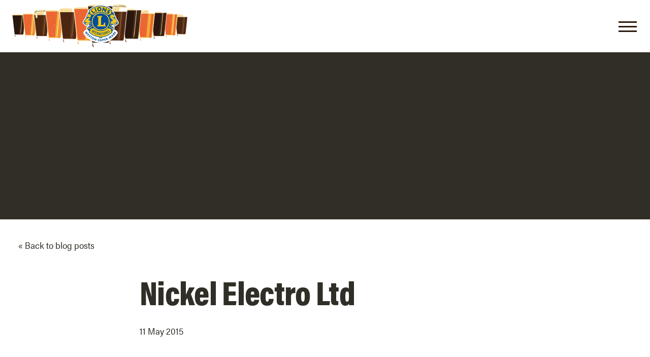

--- FILE ---
content_type: text/html; charset=UTF-8
request_url: https://www.westonlionsrealalefestival.co.uk/barrel_sponsors/nickel-electro-ltd/
body_size: 58650
content:

<!DOCTYPE html>
<html lang="en-GB">
    <head>
        <meta charset="UTF-8" />
        <meta name="viewport" content="width=device-width, initial-scale=1, shrink-to-fit=no">
        <title> &raquo; Nickel Electro Ltd</title>
        <link rel="profile" href="http://gmpg.org/xfn/11" />
                <link rel="pingback" href="https://www.westonlionsrealalefestival.co.uk/xmlrpc.php" />
                <meta name='robots' content='max-image-preview:large' />
<link rel='dns-prefetch' href='//cdn.jsdelivr.net' />
<link rel='dns-prefetch' href='//use.typekit.net' />
<link rel="alternate" title="oEmbed (JSON)" type="application/json+oembed" href="https://www.westonlionsrealalefestival.co.uk/wp-json/oembed/1.0/embed?url=https%3A%2F%2Fwww.westonlionsrealalefestival.co.uk%2Fbarrel_sponsors%2Fnickel-electro-ltd%2F" />
<link rel="alternate" title="oEmbed (XML)" type="text/xml+oembed" href="https://www.westonlionsrealalefestival.co.uk/wp-json/oembed/1.0/embed?url=https%3A%2F%2Fwww.westonlionsrealalefestival.co.uk%2Fbarrel_sponsors%2Fnickel-electro-ltd%2F&#038;format=xml" />
<style id='wp-img-auto-sizes-contain-inline-css' type='text/css'>
img:is([sizes=auto i],[sizes^="auto," i]){contain-intrinsic-size:3000px 1500px}
/*# sourceURL=wp-img-auto-sizes-contain-inline-css */
</style>
<style id='wp-emoji-styles-inline-css' type='text/css'>

	img.wp-smiley, img.emoji {
		display: inline !important;
		border: none !important;
		box-shadow: none !important;
		height: 1em !important;
		width: 1em !important;
		margin: 0 0.07em !important;
		vertical-align: -0.1em !important;
		background: none !important;
		padding: 0 !important;
	}
/*# sourceURL=wp-emoji-styles-inline-css */
</style>
<style id='wp-block-library-inline-css' type='text/css'>
:root{--wp-block-synced-color:#7a00df;--wp-block-synced-color--rgb:122,0,223;--wp-bound-block-color:var(--wp-block-synced-color);--wp-editor-canvas-background:#ddd;--wp-admin-theme-color:#007cba;--wp-admin-theme-color--rgb:0,124,186;--wp-admin-theme-color-darker-10:#006ba1;--wp-admin-theme-color-darker-10--rgb:0,107,160.5;--wp-admin-theme-color-darker-20:#005a87;--wp-admin-theme-color-darker-20--rgb:0,90,135;--wp-admin-border-width-focus:2px}@media (min-resolution:192dpi){:root{--wp-admin-border-width-focus:1.5px}}.wp-element-button{cursor:pointer}:root .has-very-light-gray-background-color{background-color:#eee}:root .has-very-dark-gray-background-color{background-color:#313131}:root .has-very-light-gray-color{color:#eee}:root .has-very-dark-gray-color{color:#313131}:root .has-vivid-green-cyan-to-vivid-cyan-blue-gradient-background{background:linear-gradient(135deg,#00d084,#0693e3)}:root .has-purple-crush-gradient-background{background:linear-gradient(135deg,#34e2e4,#4721fb 50%,#ab1dfe)}:root .has-hazy-dawn-gradient-background{background:linear-gradient(135deg,#faaca8,#dad0ec)}:root .has-subdued-olive-gradient-background{background:linear-gradient(135deg,#fafae1,#67a671)}:root .has-atomic-cream-gradient-background{background:linear-gradient(135deg,#fdd79a,#004a59)}:root .has-nightshade-gradient-background{background:linear-gradient(135deg,#330968,#31cdcf)}:root .has-midnight-gradient-background{background:linear-gradient(135deg,#020381,#2874fc)}:root{--wp--preset--font-size--normal:16px;--wp--preset--font-size--huge:42px}.has-regular-font-size{font-size:1em}.has-larger-font-size{font-size:2.625em}.has-normal-font-size{font-size:var(--wp--preset--font-size--normal)}.has-huge-font-size{font-size:var(--wp--preset--font-size--huge)}.has-text-align-center{text-align:center}.has-text-align-left{text-align:left}.has-text-align-right{text-align:right}.has-fit-text{white-space:nowrap!important}#end-resizable-editor-section{display:none}.aligncenter{clear:both}.items-justified-left{justify-content:flex-start}.items-justified-center{justify-content:center}.items-justified-right{justify-content:flex-end}.items-justified-space-between{justify-content:space-between}.screen-reader-text{border:0;clip-path:inset(50%);height:1px;margin:-1px;overflow:hidden;padding:0;position:absolute;width:1px;word-wrap:normal!important}.screen-reader-text:focus{background-color:#ddd;clip-path:none;color:#444;display:block;font-size:1em;height:auto;left:5px;line-height:normal;padding:15px 23px 14px;text-decoration:none;top:5px;width:auto;z-index:100000}html :where(.has-border-color){border-style:solid}html :where([style*=border-top-color]){border-top-style:solid}html :where([style*=border-right-color]){border-right-style:solid}html :where([style*=border-bottom-color]){border-bottom-style:solid}html :where([style*=border-left-color]){border-left-style:solid}html :where([style*=border-width]){border-style:solid}html :where([style*=border-top-width]){border-top-style:solid}html :where([style*=border-right-width]){border-right-style:solid}html :where([style*=border-bottom-width]){border-bottom-style:solid}html :where([style*=border-left-width]){border-left-style:solid}html :where(img[class*=wp-image-]){height:auto;max-width:100%}:where(figure){margin:0 0 1em}html :where(.is-position-sticky){--wp-admin--admin-bar--position-offset:var(--wp-admin--admin-bar--height,0px)}@media screen and (max-width:600px){html :where(.is-position-sticky){--wp-admin--admin-bar--position-offset:0px}}

/*# sourceURL=wp-block-library-inline-css */
</style><style id='global-styles-inline-css' type='text/css'>
:root{--wp--preset--aspect-ratio--square: 1;--wp--preset--aspect-ratio--4-3: 4/3;--wp--preset--aspect-ratio--3-4: 3/4;--wp--preset--aspect-ratio--3-2: 3/2;--wp--preset--aspect-ratio--2-3: 2/3;--wp--preset--aspect-ratio--16-9: 16/9;--wp--preset--aspect-ratio--9-16: 9/16;--wp--preset--color--black: #312e27;--wp--preset--color--cyan-bluish-gray: #abb8c3;--wp--preset--color--white: #ffffff;--wp--preset--color--pale-pink: #f78da7;--wp--preset--color--vivid-red: #cf2e2e;--wp--preset--color--luminous-vivid-orange: #ff6900;--wp--preset--color--luminous-vivid-amber: #fcb900;--wp--preset--color--light-green-cyan: #7bdcb5;--wp--preset--color--vivid-green-cyan: #00d084;--wp--preset--color--pale-cyan-blue: #8ed1fc;--wp--preset--color--vivid-cyan-blue: #0693e3;--wp--preset--color--vivid-purple: #9b51e0;--wp--preset--color--primary: #2e190b;--wp--preset--color--secondary: #ede4d2;--wp--preset--color--accent: #fcb328;--wp--preset--color--light: #f5f5f5;--wp--preset--gradient--vivid-cyan-blue-to-vivid-purple: linear-gradient(135deg,rgb(6,147,227) 0%,rgb(155,81,224) 100%);--wp--preset--gradient--light-green-cyan-to-vivid-green-cyan: linear-gradient(135deg,rgb(122,220,180) 0%,rgb(0,208,130) 100%);--wp--preset--gradient--luminous-vivid-amber-to-luminous-vivid-orange: linear-gradient(135deg,rgb(252,185,0) 0%,rgb(255,105,0) 100%);--wp--preset--gradient--luminous-vivid-orange-to-vivid-red: linear-gradient(135deg,rgb(255,105,0) 0%,rgb(207,46,46) 100%);--wp--preset--gradient--very-light-gray-to-cyan-bluish-gray: linear-gradient(135deg,rgb(238,238,238) 0%,rgb(169,184,195) 100%);--wp--preset--gradient--cool-to-warm-spectrum: linear-gradient(135deg,rgb(74,234,220) 0%,rgb(151,120,209) 20%,rgb(207,42,186) 40%,rgb(238,44,130) 60%,rgb(251,105,98) 80%,rgb(254,248,76) 100%);--wp--preset--gradient--blush-light-purple: linear-gradient(135deg,rgb(255,206,236) 0%,rgb(152,150,240) 100%);--wp--preset--gradient--blush-bordeaux: linear-gradient(135deg,rgb(254,205,165) 0%,rgb(254,45,45) 50%,rgb(107,0,62) 100%);--wp--preset--gradient--luminous-dusk: linear-gradient(135deg,rgb(255,203,112) 0%,rgb(199,81,192) 50%,rgb(65,88,208) 100%);--wp--preset--gradient--pale-ocean: linear-gradient(135deg,rgb(255,245,203) 0%,rgb(182,227,212) 50%,rgb(51,167,181) 100%);--wp--preset--gradient--electric-grass: linear-gradient(135deg,rgb(202,248,128) 0%,rgb(113,206,126) 100%);--wp--preset--gradient--midnight: linear-gradient(135deg,rgb(2,3,129) 0%,rgb(40,116,252) 100%);--wp--preset--font-size--small: 13px;--wp--preset--font-size--medium: 20px;--wp--preset--font-size--large: 36px;--wp--preset--font-size--x-large: 42px;--wp--preset--spacing--20: 0.44rem;--wp--preset--spacing--30: 0.67rem;--wp--preset--spacing--40: 1rem;--wp--preset--spacing--50: 1.5rem;--wp--preset--spacing--60: 2.25rem;--wp--preset--spacing--70: 3.38rem;--wp--preset--spacing--80: 5.06rem;--wp--preset--shadow--natural: 6px 6px 9px rgba(0, 0, 0, 0.2);--wp--preset--shadow--deep: 12px 12px 50px rgba(0, 0, 0, 0.4);--wp--preset--shadow--sharp: 6px 6px 0px rgba(0, 0, 0, 0.2);--wp--preset--shadow--outlined: 6px 6px 0px -3px rgb(255, 255, 255), 6px 6px rgb(0, 0, 0);--wp--preset--shadow--crisp: 6px 6px 0px rgb(0, 0, 0);}:where(.is-layout-flex){gap: 0.5em;}:where(.is-layout-grid){gap: 0.5em;}body .is-layout-flex{display: flex;}.is-layout-flex{flex-wrap: wrap;align-items: center;}.is-layout-flex > :is(*, div){margin: 0;}body .is-layout-grid{display: grid;}.is-layout-grid > :is(*, div){margin: 0;}:where(.wp-block-columns.is-layout-flex){gap: 2em;}:where(.wp-block-columns.is-layout-grid){gap: 2em;}:where(.wp-block-post-template.is-layout-flex){gap: 1.25em;}:where(.wp-block-post-template.is-layout-grid){gap: 1.25em;}.has-black-color{color: var(--wp--preset--color--black) !important;}.has-cyan-bluish-gray-color{color: var(--wp--preset--color--cyan-bluish-gray) !important;}.has-white-color{color: var(--wp--preset--color--white) !important;}.has-pale-pink-color{color: var(--wp--preset--color--pale-pink) !important;}.has-vivid-red-color{color: var(--wp--preset--color--vivid-red) !important;}.has-luminous-vivid-orange-color{color: var(--wp--preset--color--luminous-vivid-orange) !important;}.has-luminous-vivid-amber-color{color: var(--wp--preset--color--luminous-vivid-amber) !important;}.has-light-green-cyan-color{color: var(--wp--preset--color--light-green-cyan) !important;}.has-vivid-green-cyan-color{color: var(--wp--preset--color--vivid-green-cyan) !important;}.has-pale-cyan-blue-color{color: var(--wp--preset--color--pale-cyan-blue) !important;}.has-vivid-cyan-blue-color{color: var(--wp--preset--color--vivid-cyan-blue) !important;}.has-vivid-purple-color{color: var(--wp--preset--color--vivid-purple) !important;}.has-black-background-color{background-color: var(--wp--preset--color--black) !important;}.has-cyan-bluish-gray-background-color{background-color: var(--wp--preset--color--cyan-bluish-gray) !important;}.has-white-background-color{background-color: var(--wp--preset--color--white) !important;}.has-pale-pink-background-color{background-color: var(--wp--preset--color--pale-pink) !important;}.has-vivid-red-background-color{background-color: var(--wp--preset--color--vivid-red) !important;}.has-luminous-vivid-orange-background-color{background-color: var(--wp--preset--color--luminous-vivid-orange) !important;}.has-luminous-vivid-amber-background-color{background-color: var(--wp--preset--color--luminous-vivid-amber) !important;}.has-light-green-cyan-background-color{background-color: var(--wp--preset--color--light-green-cyan) !important;}.has-vivid-green-cyan-background-color{background-color: var(--wp--preset--color--vivid-green-cyan) !important;}.has-pale-cyan-blue-background-color{background-color: var(--wp--preset--color--pale-cyan-blue) !important;}.has-vivid-cyan-blue-background-color{background-color: var(--wp--preset--color--vivid-cyan-blue) !important;}.has-vivid-purple-background-color{background-color: var(--wp--preset--color--vivid-purple) !important;}.has-black-border-color{border-color: var(--wp--preset--color--black) !important;}.has-cyan-bluish-gray-border-color{border-color: var(--wp--preset--color--cyan-bluish-gray) !important;}.has-white-border-color{border-color: var(--wp--preset--color--white) !important;}.has-pale-pink-border-color{border-color: var(--wp--preset--color--pale-pink) !important;}.has-vivid-red-border-color{border-color: var(--wp--preset--color--vivid-red) !important;}.has-luminous-vivid-orange-border-color{border-color: var(--wp--preset--color--luminous-vivid-orange) !important;}.has-luminous-vivid-amber-border-color{border-color: var(--wp--preset--color--luminous-vivid-amber) !important;}.has-light-green-cyan-border-color{border-color: var(--wp--preset--color--light-green-cyan) !important;}.has-vivid-green-cyan-border-color{border-color: var(--wp--preset--color--vivid-green-cyan) !important;}.has-pale-cyan-blue-border-color{border-color: var(--wp--preset--color--pale-cyan-blue) !important;}.has-vivid-cyan-blue-border-color{border-color: var(--wp--preset--color--vivid-cyan-blue) !important;}.has-vivid-purple-border-color{border-color: var(--wp--preset--color--vivid-purple) !important;}.has-vivid-cyan-blue-to-vivid-purple-gradient-background{background: var(--wp--preset--gradient--vivid-cyan-blue-to-vivid-purple) !important;}.has-light-green-cyan-to-vivid-green-cyan-gradient-background{background: var(--wp--preset--gradient--light-green-cyan-to-vivid-green-cyan) !important;}.has-luminous-vivid-amber-to-luminous-vivid-orange-gradient-background{background: var(--wp--preset--gradient--luminous-vivid-amber-to-luminous-vivid-orange) !important;}.has-luminous-vivid-orange-to-vivid-red-gradient-background{background: var(--wp--preset--gradient--luminous-vivid-orange-to-vivid-red) !important;}.has-very-light-gray-to-cyan-bluish-gray-gradient-background{background: var(--wp--preset--gradient--very-light-gray-to-cyan-bluish-gray) !important;}.has-cool-to-warm-spectrum-gradient-background{background: var(--wp--preset--gradient--cool-to-warm-spectrum) !important;}.has-blush-light-purple-gradient-background{background: var(--wp--preset--gradient--blush-light-purple) !important;}.has-blush-bordeaux-gradient-background{background: var(--wp--preset--gradient--blush-bordeaux) !important;}.has-luminous-dusk-gradient-background{background: var(--wp--preset--gradient--luminous-dusk) !important;}.has-pale-ocean-gradient-background{background: var(--wp--preset--gradient--pale-ocean) !important;}.has-electric-grass-gradient-background{background: var(--wp--preset--gradient--electric-grass) !important;}.has-midnight-gradient-background{background: var(--wp--preset--gradient--midnight) !important;}.has-small-font-size{font-size: var(--wp--preset--font-size--small) !important;}.has-medium-font-size{font-size: var(--wp--preset--font-size--medium) !important;}.has-large-font-size{font-size: var(--wp--preset--font-size--large) !important;}.has-x-large-font-size{font-size: var(--wp--preset--font-size--x-large) !important;}
/*# sourceURL=global-styles-inline-css */
</style>

<style id='classic-theme-styles-inline-css' type='text/css'>
/*! This file is auto-generated */
.wp-block-button__link{color:#fff;background-color:#32373c;border-radius:9999px;box-shadow:none;text-decoration:none;padding:calc(.667em + 2px) calc(1.333em + 2px);font-size:1.125em}.wp-block-file__button{background:#32373c;color:#fff;text-decoration:none}
/*# sourceURL=/wp-includes/css/classic-themes.min.css */
</style>
<link rel='stylesheet' id='contact-form-7-css' href='https://www.westonlionsrealalefestival.co.uk/wp-content/plugins/contact-form-7/includes/css/styles.css?ver=5.5.6' type='text/css' media='all' />
<link rel='stylesheet' id='dteb-blocks-style-css' href='https://www.westonlionsrealalefestival.co.uk/wp-content/plugins/dteb-js-blocks/src/utils/theme/css/style.css?ver=1636992318' type='text/css' media='all' />
<link rel='stylesheet' id='body-font-css' href='https://use.typekit.net/fpa8sll.css' type='text/css' media='all' />
<link rel='stylesheet' id='fancybox-style-css' href='https://cdn.jsdelivr.net/npm/@fancyapps/ui@4.0/dist/fancybox.css?ver=6.9' type='text/css' media='all' />
<link rel='stylesheet' id='theme-style-css' href='https://www.westonlionsrealalefestival.co.uk/wp-content/themes/raf-2021/style.css?ver=1642694561' type='text/css' media='all' />
<script type="text/javascript" src="https://www.westonlionsrealalefestival.co.uk/wp-includes/js/jquery/jquery.min.js?ver=3.7.1" id="jquery-core-js"></script>
<script type="text/javascript" src="https://www.westonlionsrealalefestival.co.uk/wp-includes/js/jquery/jquery-migrate.min.js?ver=3.4.1" id="jquery-migrate-js"></script>
<script type="text/javascript" src="https://www.westonlionsrealalefestival.co.uk/wp-content/plugins/dteb-js-blocks/src/utils/theme/js/scripts.js?ver=1636991145" id="dteb-blocks-script-js"></script>
<link rel="https://api.w.org/" href="https://www.westonlionsrealalefestival.co.uk/wp-json/" /><link rel="EditURI" type="application/rsd+xml" title="RSD" href="https://www.westonlionsrealalefestival.co.uk/xmlrpc.php?rsd" />
<meta name="generator" content="WordPress 6.9" />
<link rel="canonical" href="https://www.westonlionsrealalefestival.co.uk/barrel_sponsors/nickel-electro-ltd/" />
<link rel='shortlink' href='https://www.westonlionsrealalefestival.co.uk/?p=1839' />
<style>
	:root {--color-primary:#2e190b; --color-secondary:#ede4d2; --color-accent:#fcb328; --color-white:#ffffff; --color-black:#312e27; --color-light:#f5f5f5; --font-size-ratio: 1.544; --base-font-size: 18px; --base-line-height: 1.7;  --body-font: "acumin-pro-semi-condensed", sans-serif;  --title-font: "acumin-pro-condensed", sans-serif; }.color-primary {
			  color: var(--color-primary) !important;
			}.bg-color-primary, .has-primary-background-color {
			background-color: var(--color-primary) !important;
		  }.color-secondary {
			  color: var(--color-secondary) !important;
			}.bg-color-secondary, .has-secondary-background-color {
			background-color: var(--color-secondary) !important;
		  }.color-accent {
			  color: var(--color-accent) !important;
			}.bg-color-accent, .has-accent-background-color {
			background-color: var(--color-accent) !important;
		  }.color-white {
			  color: var(--color-white) !important;
			}.bg-color-white, .has-white-background-color {
			background-color: var(--color-white) !important;
		  }.color-black {
			  color: var(--color-black) !important;
			}.bg-color-black, .has-black-background-color {
			background-color: var(--color-black) !important;
		  }.color-light {
			  color: var(--color-light) !important;
			}.bg-color-light, .has-light-background-color {
			background-color: var(--color-light) !important;
		  }</style>    </head>
    <body class="onload no-touch ">
        
             
         <div class="header header-2 
	fixed-menu 
	auto-hide-menu	show-menu-trigger">

	<div class="navigation-menu responsive-menu">

		<div class="logo">
			<a href="https://www.westonlionsrealalefestival.co.uk">
				<svg xmlns="http://www.w3.org/2000/svg" xmlns:xlink="http://www.w3.org/1999/xlink" width="345.913" height="86.137" viewBox="0 0 345.913 86.137">
  <defs>
    <clipPath id="clip-path">
      <rect id="Rectangle_1" data-name="Rectangle 1" width="345.913" height="86.137" fill="none"/>
    </clipPath>
  </defs>
  <g id="Group_49" data-name="Group 49" transform="translate(-0.001 -0.002)">
    <g id="Group_2" data-name="Group 2" transform="translate(0.001 0.002)">
      <g id="Group_1" data-name="Group 1" transform="translate(0 0)" clip-path="url(#clip-path)">
        <path id="Path_1" data-name="Path 1" d="M782.944,49.732s-4.548.145-7.352.292c-2.323.144-1.84,1.4-1.84,1.4l4.355,40.631s.144,1.211,2.563,1.355,4.111.146,4.111.146h3.774s1.694,0,4.111-.146,2.563-1.355,2.563-1.355l4.354-40.631s.483-1.259-1.838-1.4c-2.8-.194-7.352-.292-7.352-.292Z" transform="translate(-453.714 -29.164)" fill="#fff"/>
        <path id="Path_2" data-name="Path 2" d="M799.911,61.78l-3.436,32.361c-.144,1.4-1.112,1.4-1.112,1.4H780.418c-.823,0-.919-1.453-.919-1.453l-3.58-32.263h23.993Z" transform="translate(-455.009 -36.229)" fill="#63351a"/>
        <path id="Path_3" data-name="Path 3" d="M791.978,61.711l-2.9,32.41h-7.355c-1.014,0-1.061-1.694-1.061-1.694L777.32,61.662Z" transform="translate(-455.831 -36.16)" fill="#4a2710"/>
        <path id="Path_4" data-name="Path 4" d="M785.275,145.173l.242,2.564s0,.581.918.918c.919.293.725.146.725.146s-1.161-.725-1.257-3.579Z" transform="translate(-460.495 -85.132)" fill="#754742"/>
      </g>
    </g>
    <path id="Path_5" data-name="Path 5" d="M818.859,64.47l-3.289,32.6h2.757l3.53-32.6Z" transform="translate(-478.26 -37.805)" fill="#4a2710"/>
    <g id="Group_4" data-name="Group 4" transform="translate(0.001 0.002)">
      <g id="Group_3" data-name="Group 3" transform="translate(0 0)" clip-path="url(#clip-path)">
        <path id="Path_6" data-name="Path 6" d="M790.979,50.551l-.388,4.693H775.3l-.386-3s-.483-1.259,1.742-1.4c2.613-.2,7.013-.291,7.013-.291h7.064" transform="translate(-454.396 -29.645)" fill="#f5db95"/>
        <path id="Path_7" data-name="Path 7" d="M781.972,49.089c-.144.144-2.466-.144-3.24,0-.823.144-2.371,0-3.049.725h1.259l5.031-.241Z" transform="translate(-454.871 -28.763)" fill="#fff"/>
        <path id="Path_8" data-name="Path 8" d="M789.369,51.195a.177.177,0,0,0,.193.193.193.193,0,1,0,0-.386c-.049-.049-.193.049-.193.193" transform="translate(-462.896 -29.901)" fill="#f5db95"/>
        <path id="Path_9" data-name="Path 9" d="M809.68,51.955a.194.194,0,1,1-.193.193.194.194,0,0,1,.193-.193" transform="translate(-474.694 -30.468)" fill="#f5db95"/>
        <path id="Path_10" data-name="Path 10" d="M810.594,51.019a.29.29,0,1,1-.291.291.292.292,0,0,1,.291-.291" transform="translate(-475.172 -29.919)" fill="#fff"/>
        <path id="Path_11" data-name="Path 11" d="M790.3,48.57a16.282,16.282,0,0,1,3.436.049,7.633,7.633,0,0,0,3,0c.629-.144,5.031-.34,6.095.531l.194.194-2.905-.29h-4.884l-1.936-.193Z" transform="translate(-463.445 -28.438)" fill="#fff"/>
        <path id="Path_12" data-name="Path 12" d="M792.176,48.434a1.161,1.161,0,1,0,1.16-1.161,1.092,1.092,0,0,0-1.16,1.161" transform="translate(-464.542 -27.721)" fill="#fff"/>
        <path id="Path_13" data-name="Path 13" d="M792.995,48.911a.823.823,0,1,0,.823-.823.763.763,0,0,0-.823.823" transform="translate(-465.023 -28.197)" fill="#f5db95"/>
        <path id="Path_14" data-name="Path 14" d="M805.974,50.785a.58.58,0,1,1-.58.58.58.58,0,0,1,.58-.58" transform="translate(-472.294 -29.782)" fill="#fff"/>
        <path id="Path_15" data-name="Path 15" d="M805.861,51.709a.338.338,0,1,0,.339-.339.364.364,0,0,0-.339.339" transform="translate(-472.567 -30.125)" fill="#f5db95"/>
        <path id="Path_16" data-name="Path 16" d="M790.886,47.277a.58.58,0,1,1-.58.58.579.579,0,0,1,.58-.58" transform="translate(-463.446 -27.725)" fill="#fff"/>
        <path id="Path_17" data-name="Path 17" d="M791.158,47.744a.387.387,0,1,1-.388.388.389.389,0,0,1,.388-.388" transform="translate(-463.718 -27.999)" fill="#f5db95"/>
        <path id="Path_18" data-name="Path 18" d="M797.44,49.31a.628.628,0,1,0,.628-.629.609.609,0,0,0-.628.629" transform="translate(-467.629 -28.548)" fill="#fff"/>
        <path id="Path_19" data-name="Path 19" d="M798.024,49.651a.387.387,0,1,0,.388-.388.417.417,0,0,0-.388.388" transform="translate(-467.972 -28.889)" fill="#f5db95"/>
        <path id="Path_20" data-name="Path 20" d="M807,52.423a.436.436,0,1,1-.435.436.436.436,0,0,1,.435-.436" transform="translate(-472.979 -30.742)" fill="#fff"/>
        <path id="Path_21" data-name="Path 21" d="M819.466,61.78h-.629a.31.31,0,0,0,0,.049h.629l0-.049" transform="translate(-480.174 -36.229)" fill="#fff"/>
        <path id="Path_22" data-name="Path 22" d="M814.667,61.9h-.628c-.107,1.326-2.392,29.435-3.384,32.459,0,0,.871-.629,1.5-5.951.612-5.174,2.412-25.39,2.512-26.508" transform="translate(-475.379 -36.298)" fill="#90715d"/>
        <path id="Path_23" data-name="Path 23" d="M786.24,50.785a.144.144,0,0,1,.144.144.144.144,0,1,1-.289,0,.144.144,0,0,1,.144-.144" transform="translate(-460.977 -29.782)" fill="#f5db95"/>
        <path id="Path_24" data-name="Path 24" d="M784.776,48.68a.436.436,0,1,1-.436.436.436.436,0,0,1,.436-.436" transform="translate(-459.947 -28.547)" fill="#fff"/>
        <path id="Path_25" data-name="Path 25" d="M785.049,49.148a.242.242,0,1,1-.242.242.242.242,0,0,1,.242-.242" transform="translate(-460.221 -28.822)" fill="#f5db95"/>
        <path id="Path_26" data-name="Path 26" d="M786.617,48.914a.29.29,0,1,1-.291.291.292.292,0,0,1,.291-.291" transform="translate(-461.112 -28.685)" fill="#fff"/>
        <path id="Path_27" data-name="Path 27" d="M786.756,49.148a.194.194,0,1,1-.193.193.194.194,0,0,1,.193-.193" transform="translate(-461.251 -28.822)" fill="#f5db95"/>
        <path id="Path_28" data-name="Path 28" d="M728.9,43.534s-5.127.144-8.224.339c-2.613.146-2.033,1.547-2.033,1.547l4.889,45.617s.144,1.355,2.853,1.5,4.594.144,4.594.144h4.21s1.935,0,4.594-.144c2.709-.144,2.856-1.5,2.856-1.5l4.884-45.617s.534-1.4-2.03-1.547c-3.1-.194-8.224-.339-8.224-.339Z" transform="translate(-421.389 -25.53)" fill="#fff"/>
        <path id="Path_29" data-name="Path 29" d="M747.729,48.962,743.522,88.58c-.147,1.6-1.259,1.547-1.259,1.547H725.478c-.918,0-1.065-1.644-1.065-1.644l-4.4-39.57h27.718Z" transform="translate(-422.224 -28.684)" fill="#f3a52f"/>
        <path id="Path_30" data-name="Path 30" d="M738.752,49.031l-3.58,39.762h-8.225c-1.16,0-1.208-1.886-1.208-1.886L721.531,49.08Z" transform="translate(-423.115 -28.753)" fill="#eb6633"/>
        <path id="Path_31" data-name="Path 31" d="M731.474,150.787l.291,2.855s0,.627,1.015,1.015c1.015.337.822.146.822.146s-1.305-.871-1.4-4.016Z" transform="translate(-428.946 -88.424)" fill="#f3a52f"/>
      </g>
    </g>
    <path id="Path_32" data-name="Path 32" d="M769.524,49.031l-4.016,41.214h3.048l4.306-41.214Z" transform="translate(-448.903 -28.751)" fill="#eb6633"/>
    <g id="Group_6" data-name="Group 6" transform="translate(0.001 0.002)">
      <g id="Group_5" data-name="Group 5" transform="translate(0 0)" clip-path="url(#clip-path)">
        <path id="Path_33" data-name="Path 33" d="M737.766,44.47h-7.932s-4.887.144-7.838.339c-2.468.146-1.934,1.547-1.934,1.547H737.91l.147-1.886Z" transform="translate(-422.226 -26.079)" fill="#f5db95"/>
        <path id="Path_34" data-name="Path 34" d="M764.27,47.511s-3.144,37.005-4.256,40.44c0,0,.968-.677,1.693-6.674.678-6,3.338-33.765,3.338-33.765Z" transform="translate(-445.682 -27.862)" fill="#fff"/>
        <path id="Path_35" data-name="Path 35" d="M752.838,79.792a.194.194,0,1,1-.193.193.194.194,0,0,1,.193-.193" transform="translate(-441.361 -46.792)" fill="#f5db95"/>
        <path id="Path_36" data-name="Path 36" d="M755.038,68.33a.29.29,0,1,1-.291.291.292.292,0,0,1,.291-.291" transform="translate(-442.594 -40.07)" fill="#f5db95"/>
        <path id="Path_37" data-name="Path 37" d="M752.034,72.611a.447.447,0,0,0,.445.445.479.479,0,0,0,.446-.445.446.446,0,0,0-.891,0Z" transform="translate(-441.003 -42.32)" fill="none" stroke="#f5db95" stroke-miterlimit="10" stroke-width="0.061"/>
        <path id="Path_38" data-name="Path 38" d="M755.1,76.159a.244.244,0,1,1-.245.245A.244.244,0,0,1,755.1,76.159Z" transform="translate(-442.659 -44.661)" fill="none" stroke="#f5db95" stroke-miterlimit="10" stroke-width="0.073"/>
        <path id="Path_39" data-name="Path 39" d="M671.076,36.283s-5.661.193-9.1.388c-2.853.192-2.272,1.74-2.272,1.74l5.418,50.357s.144,1.5,3.142,1.644,5.081.147,5.081.147h4.643s2.129,0,5.081-.147c3-.146,3.142-1.644,3.142-1.644l5.42-50.357s.629-1.548-2.274-1.74c-3.434-.244-9.094-.388-9.094-.388Z" transform="translate(-386.833 -21.278)" fill="#fff"/>
        <path id="Path_40" data-name="Path 40" d="M691.8,42.412l-4.644,43.73c-.193,1.742-1.4,1.692-1.4,1.692H667.227c-1.016,0-1.161-1.79-1.161-1.79L661.18,42.363H691.8Z" transform="translate(-387.725 -24.843)" fill="#472910"/>
        <path id="Path_41" data-name="Path 41" d="M682.064,42.365,678.1,86.288H669c-1.257,0-1.306-2.079-1.306-2.079l-4.642-41.8Z" transform="translate(-388.824 -24.844)" fill="#28160f"/>
        <path id="Path_42" data-name="Path 42" d="M673.929,154.646l.339,3.192s0,.726,1.113,1.113.918.144.918.144-1.452-.919-1.547-4.45Z" transform="translate(-395.201 -90.687)" fill="#472910"/>
      </g>
    </g>
    <path id="Path_43" data-name="Path 43" d="M719.718,42.481h-3.726l-4.4,45.423h3.385Z" transform="translate(-417.286 -24.91)" fill="#3c200f"/>
    <g id="Group_8" data-name="Group 8" transform="translate(0.001 0.002)">
      <g id="Group_7" data-name="Group 7" transform="translate(0 0)" clip-path="url(#clip-path)">
        <path id="Path_44" data-name="Path 44" d="M680.819,37.335h-8.755s-5.371.193-8.66.388c-2.757.192-2.174,1.74-2.174,1.74h19.734l.194-2.08Z" transform="translate(-387.724 -21.895)" fill="#f5db95"/>
        <path id="Path_45" data-name="Path 45" d="M710.132,40.727S706.65,81.6,705.391,85.375c0,0,1.113-.774,1.838-7.352.774-6.627,3.677-37.3,3.677-37.3Z" transform="translate(-413.651 -23.884)" fill="#fff"/>
        <path id="Path_46" data-name="Path 46" d="M650.069,28.273c.242.243,4.256-.872,5.661-.676,1.4.241,4.157-.438,5.32.821l-1.935,1.065-7.5-1.114Z" transform="translate(-381.209 -16.17)" fill="#fff"/>
        <path id="Path_47" data-name="Path 47" d="M605.46,28.212s-6.434.193-10.352.436c-3.289.193-2.563,1.981-2.563,1.981l6.143,57.325s.193,1.693,3.58,1.886,5.805.193,5.805.193h5.319s2.421,0,5.808-.193,3.578-1.886,3.578-1.886l6.145-57.325s.675-1.74-2.564-1.981C622.44,28.405,616,28.212,616,28.212Z" transform="translate(-347.436 -16.545)" fill="#fff"/>
        <path id="Path_48" data-name="Path 48" d="M629.493,45.336,624.656,90.9c-.193,1.983-1.547,1.936-1.547,1.936H602.018c-1.113,0-1.305-2.032-1.305-2.032l-5.033-45.521Z" transform="translate(-349.314 -26.558)" fill="#f3a52f"/>
        <path id="Path_49" data-name="Path 49" d="M618.328,45.4l-4.111,45.76H603.864c-1.451,0-1.5-2.369-1.5-2.369l-4.692-43.342Z" transform="translate(-350.483 -26.627)" fill="#eb6633"/>
        <path id="Path_50" data-name="Path 50" d="M608.782,162.951l.339,3.628s0,.822,1.307,1.259,1.015.192,1.015.192S609.8,166.967,609.7,163Z" transform="translate(-356.998 -95.557)" fill="#f3a52f"/>
      </g>
    </g>
    <path id="Path_51" data-name="Path 51" d="M656.184,49.031l-4.6,46h3.822l5.03-46Z" transform="translate(-382.098 -28.751)" fill="#eb6633"/>
    <g id="Group_10" data-name="Group 10" transform="translate(0.001 0.002)">
      <g id="Group_9" data-name="Group 9" transform="translate(0 0)" clip-path="url(#clip-path)">
        <path id="Path_52" data-name="Path 52" d="M616.831,29.382l-.58,6.628H594.723l-.531-4.212s-.676-1.74,2.467-1.981c3.724-.242,9.868-.436,9.868-.436H616.54" transform="translate(-348.406 -17.231)" fill="#f5db95"/>
        <path id="Path_53" data-name="Path 53" d="M650.114,45.4h-.872s-3.384,41.5-4.789,45.809c0,0,1.257-.872,2.13-8.367.871-7.549,3.531-37.442,3.531-37.442" transform="translate(-377.916 -26.627)" fill="#f4c06d"/>
        <path id="Path_54" data-name="Path 54" d="M657.258,30.317a.29.29,0,1,1-.291.291.292.292,0,0,1,.291-.291" transform="translate(-385.254 -17.779)" fill="#f5db95"/>
        <path id="Path_55" data-name="Path 55" d="M651.428,31.171a.387.387,0,1,1-.388-.388.382.382,0,0,1,.388.388" transform="translate(-381.552 -18.052)" fill="#f5db95"/>
        <path id="Path_56" data-name="Path 56" d="M616.068,32.422a.387.387,0,1,1-.388.388.389.389,0,0,1,.388-.388" transform="translate(-361.043 -19.014)" fill="#f5db95"/>
        <path id="Path_57" data-name="Path 57" d="M614.177,31.019a.484.484,0,1,1-.484.484.484.484,0,0,1,.484-.484" transform="translate(-359.878 -18.191)" fill="#fff"/>
        <path id="Path_58" data-name="Path 58" d="M618.593,27.293a12.85,12.85,0,0,0-5.273-.436,13.491,13.491,0,0,1-5.273,0c-1.161-.241-8.755-.581-10.69.92l-.387.388,5.078-.484h8.612l3.433-.293Z" transform="translate(-350.072 -15.626)" fill="#fff"/>
        <path id="Path_59" data-name="Path 59" d="M658.63,26.809a.726.726,0,1,1-.725.725.727.727,0,0,1,.725-.725" transform="translate(-385.804 -15.722)" fill="#fff"/>
        <path id="Path_60" data-name="Path 60" d="M659.042,27.511a.436.436,0,1,1-.436.436.436.436,0,0,1,.436-.436" transform="translate(-386.215 -16.134)" fill="#f5db95"/>
        <path id="Path_61" data-name="Path 61" d="M655.982,27.16a.533.533,0,1,1-.532.531.531.531,0,0,1,.532-.531" transform="translate(-384.365 -15.928)" fill="#fff"/>
        <path id="Path_62" data-name="Path 62" d="M656.323,27.744a.29.29,0,1,1-.291.292.292.292,0,0,1,.291-.292" transform="translate(-384.706 -16.27)" fill="#f5db95"/>
        <path id="Path_63" data-name="Path 63" d="M620.86,30.552a.967.967,0,1,1-.967.967.968.968,0,0,1,.967-.967" transform="translate(-363.513 -17.917)" fill="#fff"/>
        <path id="Path_64" data-name="Path 64" d="M622.108,32.069a.58.58,0,1,1-.58-.58.624.624,0,0,1,.58.58" transform="translate(-364.132 -18.466)" fill="#f5db95"/>
        <path id="Path_65" data-name="Path 65" d="M619.731,33.359a.774.774,0,1,1-.774.774.776.776,0,0,1,.774-.774" transform="translate(-362.965 -19.563)" fill="#fff"/>
        <path id="Path_66" data-name="Path 66" d="M534.852,22.337s-7.009.215-11.228.5c-3.505.213-2.788,2.146-2.788,2.146l6.65,62.073s.213,1.862,3.86,2c3.72.213,6.295.213,6.295.213h5.72s2.647,0,6.294-.213c3.719-.215,3.86-2,3.86-2l6.653-62.073s.788-1.932-2.788-2.146c-4.22-.286-11.229-.5-11.229-.5Z" transform="translate(-305.39 -13.1)" fill="#fff"/>
        <path id="Path_67" data-name="Path 67" d="M560.409,29.844l-5.721,53.922c-.215,2.146-1.717,2.074-1.717,2.074H530.159c-1.286,0-1.431-2.216-1.431-2.216L522.65,29.772Z" transform="translate(-306.489 -17.459)" fill="#472910"/>
        <path id="Path_68" data-name="Path 68" d="M548.25,29.773l-4.934,54.136H532.088c-1.575,0-1.646-2.575-1.646-2.575L524.72,29.845Z" transform="translate(-307.703 -17.46)" fill="#28160f"/>
        <path id="Path_69" data-name="Path 69" d="M538.384,168.276l.43,3.932s0,.931,1.358,1.359c1.358.5,1.144.215,1.144.215s-1.788-1.144-1.932-5.507Z" transform="translate(-315.715 -98.68)" fill="#472910"/>
      </g>
    </g>
    <path id="Path_70" data-name="Path 70" d="M589.64,42.832,584.721,93.5h4.149l3.071-29.312Z" transform="translate(-342.887 -25.116)" fill="#3c200f"/>
    <g id="Group_12" data-name="Group 12" transform="translate(0.001 0.002)">
      <g id="Group_11" data-name="Group 11" transform="translate(0 0)" clip-path="url(#clip-path)">
        <path id="Path_71" data-name="Path 71" d="M546.731,23.721h-10.8s-6.651.215-10.655.5c-3.434.213-2.72,2.146-2.72,2.146h24.316l.215-2.575Z" transform="translate(-306.398 -13.911)" fill="#f5db95"/>
        <path id="Path_72" data-name="Path 72" d="M582.981,27.769s-4.291,50.346-5.863,55c0,0,1.358-.929,2.288-9.083S583.912,27.7,583.912,27.7Z" transform="translate(-338.43 -16.243)" fill="#fff"/>
        <path id="Path_73" data-name="Path 73" d="M458.915,15.483s-7.722.266-12.448.534c-3.927.265-3.128,2.395-3.128,2.395l7.39,68.765s.2,2.064,4.256,2.263,6.993.2,6.993.2h6.39s2.862,0,6.989-.2c4.062-.2,4.262-2.263,4.262-2.263l7.387-68.765s.8-2.13-3.128-2.395c-4.725-.335-12.447-.534-12.447-.534Z" transform="translate(-259.94 -9.08)" fill="#fff"/>
        <path id="Path_74" data-name="Path 74" d="M487.648,36.085,481.789,90.8c-.265,2.4-1.864,2.33-1.864,2.33H454.63c-1.332,0-1.6-2.462-1.6-2.462l-6.058-54.586Z" transform="translate(-262.112 -21.162)" fill="#63351a"/>
        <path id="Path_75" data-name="Path 75" d="M474.38,36.085,469.453,91H457.006c-1.731,0-1.8-2.863-1.8-2.863l-5.658-52.055Z" transform="translate(-263.623 -21.162)" fill="#4a2710"/>
        <path id="Path_76" data-name="Path 76" d="M462.908,177.08l.4,4.327s0,.931,1.531,1.531c1.529.534,1.264.2,1.264.2s-1.995-1.267-2.061-6.059Z" transform="translate(-271.455 -103.843)" fill="#754742"/>
      </g>
    </g>
    <path id="Path_77" data-name="Path 77" d="M519.774,40.431l-5.527,55.25h4.6l5.99-55.25Z" transform="translate(-301.56 -23.708)" fill="#4a2710"/>
    <g id="Group_14" data-name="Group 14" transform="translate(0.001 0.002)">
      <g id="Group_13" data-name="Group 13" transform="translate(0 0)" clip-path="url(#clip-path)">
        <path id="Path_78" data-name="Path 78" d="M486.059,12.677a1.11,1.11,0,0,1-1.065,1.134l-37.21,1a1.1,1.1,0,1,1-.068-2.2l37.209-1a1.067,1.067,0,0,1,1.134,1.065" transform="translate(-261.922 -6.807)" fill="#fff"/>
        <path id="Path_79" data-name="Path 79" d="M472.583,16.677l-.667,7.921H446.023l-.6-5.061s-.8-2.13,2.928-2.4c4.459-.335,11.851-.532,11.851-.532h11.982" transform="translate(-261.16 -9.741)" fill="#f5db95"/>
        <path id="Path_80" data-name="Path 80" d="M484.474,2.277C480.879.613,479.881.743,477.552.743s-2.331-.529-3.663-.731c-1.329-.133-5.925.866-6.924.866-.93,0-7.454,1.268-8.853,1.268s-4.394-.269-4.394-.269l-1.531.134s-6.123.464-5.724,5.258v.067c.332.6.6,1.2.865,1.8.467,1.063,1.333,1.73,1.865,2.727a17.763,17.763,0,0,1,1.264,4.927c.133,1.064.2,2.261.332,3.262a4.606,4.606,0,0,0,.335,1.864,2.611,2.611,0,0,0,2.529,1.4c1.466,0,1.931-1,1.931-2.13.267-2.8-.932-8.853-.733-12.048.133-2.995,3.131-2.6,3.131-2.6l2.659-.067h12.583s7.722.267,12.451.536l1.795.331a4.716,4.716,0,0,0-2.995-5.059" transform="translate(-261.801 -0.001)" fill="#f8e7bb"/>
        <path id="Path_81" data-name="Path 81" d="M462.139,48.628c0-.131-.067-.2-.067-.266a2.781,2.781,0,0,1-.6.932,1.405,1.405,0,0,1-.867.332,1.1,1.1,0,0,1-.8-.068c-.529-.132-1.2-.732-1.73-2.528,0,0-.132,3.327,2.6,3.327.067,0,1.8-.4,1.465-1.73" transform="translate(-268.623 -27.58)" fill="#c3b078"/>
        <path id="Path_82" data-name="Path 82" d="M452.552,12.935a4.143,4.143,0,0,1,2.86-3.66l11.919-.068a172.41,172.41,0,0,1,19.97.665s-1-3.859-4.659-3.926-.668,0-4.262,0c-3.726,0-6.123,1.795-9.054,1.4a54.571,54.571,0,0,0-10.249-.4c-2.332.268-4.26-.664-5.726-.067-.265.135-1.332.468-1.529.532l-1.067.535a6.645,6.645,0,0,0-1.6,1.063,1.283,1.283,0,0,0-.535.667,2.152,2.152,0,0,0-.2.932s-.068,1.4.8,1.731c.863.4,1.793-.067,2.462,1.331A11.706,11.706,0,0,1,452.552,16Z" transform="translate(-262.963 -3.47)" fill="#c3b078"/>
        <path id="Path_83" data-name="Path 83" d="M512.51,36.085h-1.065s-4.062,49.8-5.725,54.985c0,0,1.466-1.065,2.531-10.049,1.064-9.057,4.259-44.936,4.259-44.936" transform="translate(-296.561 -21.162)" fill="#90715d"/>
        <path id="Path_84" data-name="Path 84" d="M9.522,48.4s-4.741.144-7.6.339C-.443,48.889.041,50.2.041,50.2l4.5,41.987s.146,1.257,2.613,1.355c2.515.144,4.256.144,4.256.144h3.871s1.79,0,4.257-.144c2.515-.147,2.611-1.355,2.611-1.355l4.5-41.987s.534-1.307-1.886-1.452c-2.853-.194-7.594-.339-7.594-.339Z" transform="translate(0 -28.386)" fill="#fff"/>
        <path id="Path_85" data-name="Path 85" d="M26.81,53.483,22.94,89.956c-.146,1.452-1.161,1.4-1.161,1.4H6.349c-.869,0-.967-1.5-.967-1.5L1.269,53.434Z" transform="translate(-0.745 -31.335)" fill="#472910"/>
        <path id="Path_86" data-name="Path 86" d="M18.586,53.434,15.248,90.053H7.654c-1.065,0-1.113-1.743-1.113-1.743L2.671,53.483Z" transform="translate(-1.567 -31.335)" fill="#28160f"/>
        <path id="Path_87" data-name="Path 87" d="M11.912,147.12l.291,2.66s0,.629.919.92c.919.339.774.146.774.146s-1.21-.774-1.308-3.726Z" transform="translate(-6.986 -86.274)" fill="#472910"/>
      </g>
    </g>
    <path id="Path_88" data-name="Path 88" d="M46.583,62.268l-3.327,34.27h2.806l2.077-19.827Z" transform="translate(-25.366 -36.514)" fill="#3c200f"/>
    <g id="Group_16" data-name="Group 16" transform="translate(0.001 0.002)">
      <g id="Group_15" data-name="Group 15" transform="translate(0 0)" clip-path="url(#clip-path)">
        <path id="Path_89" data-name="Path 89" d="M17.559,49.341H10.253s-4.5.144-7.206.339c-2.323.146-1.84,1.452-1.84,1.452H17.654L17.8,49.39Z" transform="translate(-0.684 -28.935)" fill="#f5db95"/>
        <path id="Path_90" data-name="Path 90" d="M42.076,52.079s-2.9,34.054-3.968,37.2c0,0,.921-.629,1.551-6.142S42.7,52.03,42.7,52.03Z" transform="translate(-22.347 -30.512)" fill="#fff"/>
        <path id="Path_91" data-name="Path 91" d="M60.1,43.727s-5.127.144-8.273.339c-2.61.192-2.079,1.6-2.079,1.6l4.935,45.809s.144,1.354,2.853,1.5,4.643.146,4.643.146h4.257s1.938,0,4.644-.146,2.855-1.5,2.855-1.5l4.885-45.809s.532-1.4-2.078-1.6c-3.146-.194-8.273-.339-8.273-.339Z" transform="translate(-29.144 -25.643)" fill="#fff"/>
        <path id="Path_92" data-name="Path 92" d="M79.027,49.341,74.771,89.1c-.194,1.6-1.259,1.547-1.259,1.547H56.679c-.919,0-1.064-1.643-1.064-1.643l-4.4-39.667Z" transform="translate(-30.033 -28.935)" fill="#f3a52f"/>
        <path id="Path_93" data-name="Path 93" d="M70,49.224,66.42,89.181H58.15c-1.162,0-1.211-1.935-1.211-1.935L52.731,49.273Z" transform="translate(-30.923 -28.866)" fill="#eb6633"/>
        <path id="Path_94" data-name="Path 94" d="M62.673,151.33l.291,2.9s0,.629,1.015,1.016c1.015.337.822.144.822.144s-1.307-.871-1.4-4.014Z" transform="translate(-36.753 -88.743)" fill="#f3a52f"/>
      </g>
    </g>
    <path id="Path_95" data-name="Path 95" d="M100.16,69.15,96.94,102.268H99.99l1.845-17.524Z" transform="translate(-56.847 -40.549)" fill="#f18a33"/>
    <g id="Group_18" data-name="Group 18" transform="translate(0.001 0.002)">
      <g id="Group_17" data-name="Group 17" transform="translate(0 0)" clip-path="url(#clip-path)">
        <path id="Path_96" data-name="Path 96" d="M68.878,44.662H60.9s-4.887.144-7.885.339c-2.516.146-1.983,1.6-1.983,1.6H68.973l.147-1.935Z" transform="translate(-29.897 -26.191)" fill="#f5db95"/>
        <path id="Path_97" data-name="Path 97" d="M95.516,47.7s-3.145,37.2-4.305,40.635c0,0,1.017-.678,1.693-6.725.727-6,3.387-33.91,3.387-33.91Z" transform="translate(-53.488 -27.975)" fill="#fff"/>
        <path id="Path_98" data-name="Path 98" d="M83.375,43.733c.144.144,2.466-.531,3.289-.388s2.421-.241,3.1.483l-1.112-.1-4.4.049Z" transform="translate(-48.893 -25.407)" fill="#fff"/>
        <path id="Path_99" data-name="Path 99" d="M65,43.184a7.535,7.535,0,0,0-3.1-.242,8.084,8.084,0,0,1-3.1,0c-.677-.146-5.08-.386-6.193.534l-.242.193,2.951-.291h4.982l2.033-.193Z" transform="translate(-30.716 -25.1)" fill="#fff"/>
        <path id="Path_100" data-name="Path 100" d="M113.106,37.294s-5.612.193-9.046.388c-2.853.192-2.272,1.74-2.272,1.74l5.37,49.969s.144,1.5,3.093,1.645,5.081.146,5.081.146h4.644s2.08,0,5.08-.146c2.95-.144,3.1-1.645,3.1-1.645l5.368-49.969s.581-1.548-2.273-1.74c-3.433-.244-9.045-.388-9.045-.388Z" transform="translate(-59.661 -21.87)" fill="#fff"/>
        <path id="Path_101" data-name="Path 101" d="M133.985,52.265l-4.256,39.762c-.194,1.742-1.355,1.693-1.355,1.693H109.993c-.967,0-1.161-1.788-1.161-1.788l-4.4-39.667Z" transform="translate(-61.239 -30.65)" fill="#63351a"/>
        <path id="Path_102" data-name="Path 102" d="M124.344,52.265l-3.58,39.908h-9.045c-1.259,0-1.307-2.081-1.307-2.081L106.3,52.265Z" transform="translate(-62.337 -30.65)" fill="#4a2710"/>
        <path id="Path_103" data-name="Path 103" d="M116.007,154.722l.291,3.145s0,.677,1.112,1.112c1.112.388.919.147.919.147s-1.449-.921-1.5-4.4Z" transform="translate(-68.028 -90.732)" fill="#754742"/>
      </g>
    </g>
    <path id="Path_104" data-name="Path 104" d="M157.332,55.423l-4.016,40.15h3.339l4.353-40.15Z" transform="translate(-89.906 -32.5)" fill="#4a2710"/>
    <g id="Group_20" data-name="Group 20" transform="translate(0.001 0.002)">
      <g id="Group_19" data-name="Group 19" transform="translate(0 0)" clip-path="url(#clip-path)">
        <path id="Path_105" data-name="Path 105" d="M132.832,35.254a.807.807,0,0,1-.774.823l-27.039.724a.8.8,0,1,1-.049-1.6l27.039-.725a.776.776,0,0,1,.823.774" transform="translate(-61.102 -20.218)" fill="#fff"/>
        <path id="Path_106" data-name="Path 106" d="M123.038,38.161l-.484,5.756H103.737L103.3,40.24s-.581-1.547,2.128-1.74c3.24-.244,8.611-.388,8.611-.388h8.706" transform="translate(-60.547 -22.35)" fill="#f5db95"/>
        <path id="Path_107" data-name="Path 107" d="M131.678,27.7a8.949,8.949,0,0,0-5.03-1.115c-1.694,0-1.694-.383-2.661-.531-.967-.1-4.307.629-5.032.629-.677,0-5.417.921-6.434.921s-3.192-.2-3.192-.2l-1.113.1s-4.449.337-4.16,3.821v.049c.241.434.436.871.629,1.306.339.773.97,1.257,1.354,1.981a12.871,12.871,0,0,1,.919,3.581c.1.773.147,1.644.242,2.371a3.329,3.329,0,0,0,.244,1.354,1.9,1.9,0,0,0,1.838,1.017c1.066,0,1.4-.727,1.4-1.547.193-2.033-.678-6.434-.534-8.756a1.939,1.939,0,0,1,2.275-1.887l1.932-.049H123.5s5.612.193,9.048.389l1.3.241a3.428,3.428,0,0,0-2.177-3.677" transform="translate(-61.012 -15.273)" fill="#f8e7bb"/>
        <path id="Path_108" data-name="Path 108" d="M115.447,61.38c0-.1-.049-.144-.049-.193a2.013,2.013,0,0,1-.436.677,1.022,1.022,0,0,1-.63.241.8.8,0,0,1-.579-.049c-.385-.1-.87-.532-1.257-1.837,0,0-.1,2.418,1.886,2.418.049,0,1.308-.29,1.065-1.257" transform="translate(-65.969 -35.314)" fill="#c3b078"/>
        <path id="Path_109" data-name="Path 109" d="M108.48,35.443a3.011,3.011,0,0,1,2.079-2.66l8.66-.049a124.98,124.98,0,0,1,14.512.485s-.727-2.806-3.386-2.854-.486,0-3.1,0c-2.708,0-4.449,1.3-6.579,1.015a39.665,39.665,0,0,0-7.447-.291c-1.7.194-3.1-.483-4.162-.049-.192.1-.968.34-1.11.388l-.775.388a4.837,4.837,0,0,0-1.16.771.93.93,0,0,0-.389.486,1.547,1.547,0,0,0-.143.676s-.049,1.018.581,1.259c.626.291,1.3-.049,1.788.966a8.51,8.51,0,0,1,.629,1.7Z" transform="translate(-61.856 -17.794)" fill="#c3b078"/>
        <path id="Path_110" data-name="Path 110" d="M152.052,52.265h-.774s-2.951,36.185-4.16,39.957c0,0,1.064-.774,1.838-7.3.774-6.582,3.1-32.654,3.1-32.654" transform="translate(-86.272 -30.65)" fill="#90715d"/>
        <path id="Path_111" data-name="Path 111" d="M171.09,27.937s-6.483.193-10.448.436c-3.292.193-2.614,1.981-2.614,1.981l6.193,57.807s.192,1.694,3.58,1.888c3.433.192,5.853.192,5.853.192h5.368s2.421,0,5.856-.192,3.577-1.888,3.577-1.888l6.191-57.807s.677-1.788-2.61-1.981c-3.968-.242-10.451-.436-10.451-.436Z" transform="translate(-92.636 -16.383)" fill="#fff"/>
        <path id="Path_112" data-name="Path 112" d="M194.986,35.072l-5.368,50.211c-.2,1.984-1.6,1.984-1.6,1.984H166.784c-1.16,0-1.305-2.031-1.305-2.031l-5.612-50.164Z" transform="translate(-93.748 -20.567)" fill="#f3a52f"/>
        <path id="Path_113" data-name="Path 113" d="M183.672,34.955l-4.547,50.406H168.676c-1.452,0-1.5-2.419-1.5-2.419l-5.32-47.986Z" transform="translate(-94.914 -20.499)" fill="#eb6633"/>
        <path id="Path_114" data-name="Path 114" d="M174.488,163.845l.338,3.628s0,.822,1.307,1.259,1.015.192,1.015.192-1.644-1.063-1.742-5.078Z" transform="translate(-102.322 -96.082)" fill="#f3a52f"/>
      </g>
    </g>
    <path id="Path_115" data-name="Path 115" d="M221.768,58.815l-4.124,42.375h3.871l2.374-22.672Z" transform="translate(-127.629 -34.489)" fill="#f18a33"/>
    <g id="Group_22" data-name="Group 22" transform="translate(0.001 0.002)">
      <g id="Group_21" data-name="Group 21" transform="translate(0 0)" clip-path="url(#clip-path)">
        <path id="Path_116" data-name="Path 116" d="M182.277,29.107H172.215s-6.193.193-9.965.436c-3.143.193-2.466,1.981-2.466,1.981h22.636l.194-2.417Z" transform="translate(-93.664 -17.07)" fill="#f5db95"/>
        <path id="Path_117" data-name="Path 117" d="M215.93,33.084s-4.016,46.921-5.418,51.275c0,0,1.257-.869,2.128-8.465s4.256-42.81,4.256-42.81Z" transform="translate(-123.447 -19.402)" fill="#fff"/>
        <path id="Path_118" data-name="Path 118" d="M193.022,130.161a.29.29,0,1,1-.291.291.292.292,0,0,1,.291-.291" transform="translate(-113.02 -76.329)" fill="#f5db95"/>
        <path id="Path_119" data-name="Path 119" d="M203.782,62.324a.29.29,0,1,1-.291.291.292.292,0,0,1,.291-.291" transform="translate(-119.33 -36.548)" fill="#f5db95"/>
        <path id="Path_120" data-name="Path 120" d="M202.145,95.189a.29.29,0,1,1-.291.291.292.292,0,0,1,.291-.291" transform="translate(-118.37 -55.821)" fill="#f5db95"/>
        <path id="Path_121" data-name="Path 121" d="M178,72.183a.387.387,0,1,0,.388-.388.356.356,0,0,0-.388.388" transform="translate(-104.379 -42.102)" fill="#f5db95"/>
        <path id="Path_122" data-name="Path 122" d="M206.651,45.984a.387.387,0,1,0,.388-.388.382.382,0,0,0-.388.388" transform="translate(-121.183 -26.739)" fill="#f5db95"/>
        <path id="Path_123" data-name="Path 123" d="M188.449,134.05a.8.8,0,1,0,.8-.8A.8.8,0,0,0,188.449,134.05Z" transform="translate(-110.509 -78.138)" fill="none" stroke="#f5db95" stroke-miterlimit="10" stroke-width="0.107"/>
        <path id="Path_124" data-name="Path 124" d="M202.694,51.782a.669.669,0,1,0,.67-.671A.634.634,0,0,0,202.694,51.782Z" transform="translate(-118.863 -29.973)" fill="none" stroke="#f5db95" stroke-miterlimit="10" stroke-width="0.09"/>
        <path id="Path_125" data-name="Path 125" d="M180.419,61.271a.436.436,0,1,1-.435.436.436.436,0,0,1,.435-.436" transform="translate(-105.545 -35.931)" fill="#f5db95"/>
        <path id="Path_126" data-name="Path 126" d="M192.544,140.687a.629.629,0,1,1-.629.629.629.629,0,0,1,.629-.629" transform="translate(-112.542 -82.501)" fill="#f5db95"/>
        <path id="Path_127" data-name="Path 127" d="M199.424,99.4a.726.726,0,1,1-.725.725.727.727,0,0,1,.725-.725" transform="translate(-116.52 -58.29)" fill="#f5db95"/>
        <path id="Path_128" data-name="Path 128" d="M184.384,82.787a.384.384,0,1,1-.384.384A.384.384,0,0,1,184.384,82.787Zm9.31-25.8a.385.385,0,1,1-.384.386A.382.382,0,0,1,193.694,56.987Z" transform="translate(-107.9 -33.419)" fill="none" stroke="#f5db95" stroke-miterlimit="10" stroke-width="0.107"/>
        <path id="Path_129" data-name="Path 129" d="M238.3,19.516s-7.11.193-11.464.484c-3.626.241-2.855,2.176-2.855,2.176L230.8,85.547s.191,1.886,3.966,2.079,6.434.192,6.434.192h5.852s2.662,0,6.434-.192,3.968-2.079,3.968-2.079l6.82-63.371s.774-1.935-2.855-2.176c-4.353-.291-11.464-.484-11.464-.484Z" transform="translate(-131.305 -11.445)" fill="#fff"/>
        <path id="Path_130" data-name="Path 130" d="M264.795,38.463l-5.368,50.452c-.244,2.178-1.742,2.178-1.742,2.178H234.369c-1.257,0-1.453-2.274-1.453-2.274l-5.561-50.357Z" transform="translate(-133.324 -22.556)" fill="#63351a"/>
        <path id="Path_131" data-name="Path 131" d="M252.454,38.394l-4.547,50.6H236.443c-1.6,0-1.645-2.661-1.645-2.661l-5.225-47.986Z" transform="translate(-134.624 -22.487)" fill="#4a2710"/>
        <path id="Path_132" data-name="Path 132" d="M241.857,168.524l.388,4.016s0,.871,1.449,1.4c1.452.484,1.114.194,1.114.194s-1.837-1.162-1.935-5.563Z" transform="translate(-141.828 -98.825)" fill="#754742"/>
      </g>
    </g>
    <path id="Path_133" data-name="Path 133" d="M294.353,42.557l-5.127,50.889h4.255l5.566-50.889Z" transform="translate(-169.605 -24.955)" fill="#4a2710"/>
    <g id="Group_24" data-name="Group 24" transform="translate(0.001 0.002)">
      <g id="Group_23" data-name="Group 23" transform="translate(0 0)" clip-path="url(#clip-path)">
        <path id="Path_134" data-name="Path 134" d="M250.915,20.8l-.629,7.306h-23.85l-.58-4.645s-.725-1.935,2.709-2.176C232.677,21,239.5,20.8,239.5,20.8h11.029" transform="translate(-132.408 -12.2)" fill="#f5db95"/>
        <path id="Path_135" data-name="Path 135" d="M236.774,18.625c-.193.242-3.821-.193-5.03,0-1.259.193-3.724,0-4.741,1.115h1.984l7.836-.389v-.725Z" transform="translate(-133.118 -10.893)" fill="#fff"/>
        <path id="Path_136" data-name="Path 136" d="M243.5,21.153a.242.242,0,1,1-.242.242.242.242,0,0,1,.242-.242" transform="translate(-142.651 -12.405)" fill="#f5db95"/>
        <path id="Path_137" data-name="Path 137" d="M248.406,21.843a.338.338,0,1,0,.339-.339.364.364,0,0,0-.339.339" transform="translate(-145.669 -12.611)" fill="#f5db95"/>
        <path id="Path_138" data-name="Path 138" d="M279.974,23.025a.338.338,0,1,1-.339.339.338.338,0,0,1,.339-.339" transform="translate(-163.982 -13.503)" fill="#f5db95"/>
        <path id="Path_139" data-name="Path 139" d="M281.474,21.738a.436.436,0,1,1-.436.436.436.436,0,0,1,.436-.436" transform="translate(-164.805 -12.748)" fill="#fff"/>
        <path id="Path_140" data-name="Path 140" d="M249.81,17.841a25.331,25.331,0,0,1,5.368.1,11.45,11.45,0,0,0,4.693,0c1.017-.239,7.837-.531,9.528.823l.342.339-4.549-.434H257.5l-3.047-.292Z" transform="translate(-146.492 -10.399)" fill="#fff"/>
        <path id="Path_141" data-name="Path 141" d="M252.617,17.5a1.838,1.838,0,1,0,1.837-1.837,1.836,1.836,0,0,0-1.837,1.837" transform="translate(-148.138 -9.183)" fill="#fff"/>
        <path id="Path_142" data-name="Path 142" d="M253.9,18.249a1.306,1.306,0,1,0,1.306-1.306,1.3,1.3,0,0,0-1.306,1.306" transform="translate(-148.892 -9.936)" fill="#f5db95"/>
        <path id="Path_143" data-name="Path 143" d="M241.131,18a.677.677,0,1,1-.676.676.677.677,0,0,1,.676-.676" transform="translate(-141.006 -10.553)" fill="#fff"/>
        <path id="Path_144" data-name="Path 144" d="M241.54,18.7a.387.387,0,1,1-.388.388.387.387,0,0,1,.388-.388" transform="translate(-141.415 -10.965)" fill="#f5db95"/>
        <path id="Path_145" data-name="Path 145" d="M243.977,18.229a.484.484,0,1,1-.484.484.484.484,0,0,1,.484-.484" transform="translate(-142.788 -10.691)" fill="#fff"/>
        <path id="Path_146" data-name="Path 146" d="M244.251,18.7a.29.29,0,1,1-.291.291.292.292,0,0,1,.291-.291" transform="translate(-143.062 -10.965)" fill="#f5db95"/>
        <path id="Path_147" data-name="Path 147" d="M274.187,21.387a.871.871,0,1,1-.872.872.872.872,0,0,1,.872-.872" transform="translate(-160.276 -12.542)" fill="#fff"/>
        <path id="Path_148" data-name="Path 148" d="M274.138,22.741a.533.533,0,1,0,.532-.531.536.536,0,0,0-.532.531" transform="translate(-160.758 -13.025)" fill="#f5db95"/>
        <path id="Path_149" data-name="Path 149" d="M250.73,15.773a.919.919,0,1,1-.919.919.918.918,0,0,1,.919-.919" transform="translate(-146.493 -9.25)" fill="#fff"/>
        <path id="Path_150" data-name="Path 150" d="M251.21,16.592a.58.58,0,1,1-.58.58.579.579,0,0,1,.58-.58" transform="translate(-146.973 -9.731)" fill="#f5db95"/>
        <path id="Path_151" data-name="Path 151" d="M260.921,18.894a1.016,1.016,0,1,0,1.017-1.017.993.993,0,0,0-1.017,1.017" transform="translate(-153.008 -10.484)" fill="#fff"/>
        <path id="Path_152" data-name="Path 152" d="M261.74,19.444a.629.629,0,1,0,.629-.629.641.641,0,0,0-.629.629" transform="translate(-153.488 -11.034)" fill="#f5db95"/>
        <path id="Path_153" data-name="Path 153" d="M275.752,23.843a.677.677,0,1,1-.676.676.675.675,0,0,1,.676-.676" transform="translate(-161.308 -13.983)" fill="#fff"/>
        <path id="Path_154" data-name="Path 154" d="M287.746,38.463h-.967s-3.726,45.907-5.273,50.7c0,0,1.354-.968,2.321-9.289s3.919-41.407,3.919-41.407" transform="translate(-165.079 -22.556)" fill="#90715d"/>
        <path id="Path_155" data-name="Path 155" d="M307.578,14.582s-7.747.218-12.5.512c-3.944.291-3.141,2.411-3.141,2.411l7.454,69.2s.218,2.045,4.311,2.267,7.015.219,7.015.219h6.429s2.926,0,7.015-.219,4.313-2.267,4.313-2.267l7.381-69.2s.8-2.12-3.142-2.411c-4.75-.294-12.5-.512-12.5-.512Z" transform="translate(-171.159 -8.552)" fill="#fff"/>
        <path id="Path_156" data-name="Path 156" d="M336.175,23.063l-6.43,60.067c-.294,2.413-1.9,2.339-1.9,2.339H302.412c-1.386,0-1.606-2.483-1.606-2.483l-6.648-59.923Z" transform="translate(-172.498 -13.525)" fill="#f3a52f"/>
        <path id="Path_157" data-name="Path 157" d="M322.542,22.887l-5.409,60.36H304.638c-1.752,0-1.827-2.923-1.827-2.923l-6.356-57.363Z" transform="translate(-173.845 -13.422)" fill="#eb6633"/>
        <path id="Path_158" data-name="Path 158" d="M311.47,177.134l.44,4.384s0,.951,1.532,1.535c1.536.51,1.244.219,1.244.219s-1.973-1.315-2.12-6.065Z" transform="translate(-182.65 -103.874)" fill="#f3a52f"/>
      </g>
    </g>
    <path id="Path_159" data-name="Path 159" d="M370,24.271l-6.768,61.907h4.606l6.923-61.907Z" transform="translate(-213.005 -14.232)" fill="#f18a33"/>
    <g id="Group_26" data-name="Group 26" transform="translate(0.001 0.002)">
      <g id="Group_25" data-name="Group 25" transform="translate(0 0)" clip-path="url(#clip-path)">
        <path id="Path_160" data-name="Path 160" d="M320.844,16H308.788s-7.381.218-11.913.512c-3.8.22-2.994,2.411-2.994,2.411h27.109L321.21,16Z" transform="translate(-172.294 -9.381)" fill="#f5db95"/>
        <path id="Path_161" data-name="Path 161" d="M361.084,20.59s-4.75,56.193-6.5,61.383c0,0,1.535-1.023,2.557-10.158,1.1-9.061,5.116-51.225,5.116-51.225Z" transform="translate(-207.931 -12.075)" fill="#fff"/>
        <path id="Path_162" data-name="Path 162" d="M342.743,14.592c.218.218,3.726-.8,4.969-.585s3.654-.366,4.676.731l-1.679-.146-6.65.074Z" transform="translate(-200.989 -8.197)" fill="#fff"/>
        <path id="Path_163" data-name="Path 163" d="M314.993,13.761a11.391,11.391,0,0,0-4.677-.366,12.257,12.257,0,0,1-4.677,0c-1.023-.219-7.672-.585-9.355.806l-.365.292,4.456-.44h7.529l3.07-.292Z" transform="translate(-173.532 -7.731)" fill="#fff"/>
        <path id="Path_164" data-name="Path 164" d="M376.672,1.428s-8.921.3-14.335.611c-4.5.3-3.583,2.743-3.583,2.743L367.3,84.153s.227,2.362,4.952,2.592,8.008.23,8.008.23h7.317s3.357,0,8.009-.23c4.726-.23,4.953-2.592,4.953-2.592l8.543-79.371s.991-2.44-3.585-2.743c-5.413-.384-14.332-.611-14.332-.611Z" transform="translate(-210.333 -0.838)" fill="#fff"/>
        <path id="Path_165" data-name="Path 165" d="M409.338,11.089l-7.319,68.926c-.3,2.745-2.21,2.668-2.21,2.668h-29.2c-1.6,0-1.83-2.822-1.83-2.822l-7.7-68.849h48.264Z" transform="translate(-211.739 -6.458)" fill="#472910"/>
        <path id="Path_166" data-name="Path 166" d="M393.993,11.014,387.74,80.246H373.406c-1.982,0-2.06-3.279-2.06-3.279l-7.315-65.875Z" transform="translate(-213.473 -6.46)" fill="#28160f"/>
        <path id="Path_167" data-name="Path 167" d="M381.17,187.99l.534,5.032s0,1.144,1.755,1.754,1.448.227,1.448.227-2.289-1.448-2.438-7.013Z" transform="translate(-223.523 -110.241)" fill="#472910"/>
      </g>
    </g>
    <path id="Path_168" data-name="Path 168" d="M453.34,11.2h-5.872l-6.937,71.594h5.337Z" transform="translate(-258.333 -6.566)" fill="#3c200f"/>
    <g id="Group_28" data-name="Group 28" transform="translate(0.001 0.002)">
      <g id="Group_27" data-name="Group 27" transform="translate(0 0)" clip-path="url(#clip-path)">
        <path id="Path_169" data-name="Path 169" d="M392.03,3.087h-13.8s-8.465.3-13.647.611c-4.346.3-3.429,2.743-3.429,2.743h31.1l.306-3.276Z" transform="translate(-211.738 -1.811)" fill="#f5db95"/>
        <path id="Path_170" data-name="Path 170" d="M438.233,8.434s-5.489,64.426-7.472,70.374c0,0,1.754-1.219,2.9-11.588,1.221-10.445,5.8-58.785,5.8-58.785Z" transform="translate(-252.604 -4.947)" fill="#fff"/>
        <path id="Path_171" data-name="Path 171" d="M399.178,120.832c-3.931,8.616-14.383,13.731-26.847,13.731-12.4,0-19.282-9.285-26.64-14.361-3.486.652-8.111,5.289-6.918,7.9,4.159,9.222,17.42,18.315,34.109,18.5,15.038.169,28.46-9.087,33.488-19.015.8-2.331-3.758-6.448-7.193-6.761" transform="translate(-198.549 -70.489)" fill="#fff"/>
        <path id="Path_172" data-name="Path 172" d="M405.44,36.162l-.1-.174c-1.124-2.065-2.254-3.8-3.314-5.4-.122-.187-.25-.354-.363-.5-.082-.108-.2-.267-.242-.335a4.2,4.2,0,0,1-.049-.684,5.725,5.725,0,0,0-.177-1.491,5.108,5.108,0,0,0-1.151-1.815c-.17-.2-.332-.388-.443-.544-.08-.113-.162-.237-.247-.366-.129-.195-.276-.415-.434-.632l-.058-.081c-.065-.089-.167-.229-.245-.343a2.567,2.567,0,0,0,.06-.449c.122-3.209-1.747-4.768-3.426-5.846a4.09,4.09,0,0,0-.544-3.271,9.218,9.218,0,0,0-1.86-1.771c-.206-.162-.4-.314-.573-.462a32.015,32.015,0,0,0-21.2-7.73c-.567,0-1.147.014-1.721.04a32.639,32.639,0,0,0-20.3,8.148c-.109.094-.225.191-.345.29a6.309,6.309,0,0,0-1.981,2.291,3.556,3.556,0,0,0-.216,1.938,4.436,4.436,0,0,0-1.625,1.478,4.723,4.723,0,0,0-.488,1.264,4.185,4.185,0,0,1-.241.716c-.094.188-.2.361-.306.544a4.3,4.3,0,0,0-.777,2.489,6.551,6.551,0,0,0-2.058,4.9c0,.117.011.225.022.32a.26.26,0,0,1-.022.024c-.124.136-.265.292-.4.466a48.222,48.222,0,0,0-3.708,5.451,13.564,13.564,0,0,0-1.294,2.717c-.8,2.608,1.182,4.011,2.029,4.611.061.042.12.084.177.125A6.4,6.4,0,0,1,340.2,44.8l.294.713.75.181.136.034a5.214,5.214,0,0,0,1.051.185,4.469,4.469,0,0,0,1.668.735,5.748,5.748,0,0,0-.113.632,2.009,2.009,0,0,0-.2.178,4.265,4.265,0,0,0-.77,3.169l0,.08a5,5,0,0,0,1.9,4.06c.132.124.27.253.412.4.174.174.335.349.5.536.23.253.475.522.754.778a3.784,3.784,0,0,0-.041,1.287,5.114,5.114,0,0,0,2.256,3.21c.156.125.3.244.43.352A32.928,32.928,0,0,0,366.415,69.1,5.186,5.186,0,0,0,371,71.585a5.1,5.1,0,0,0,3.5-1.313,4.9,4.9,0,0,0,.9-1.163,33.133,33.133,0,0,0,17.2-7.645l.276-.234c.992-.834,2.879-2.422,2.515-4.632a5.034,5.034,0,0,0,.992-1.705c.054-.133.11-.272.173-.414a6.832,6.832,0,0,1,.6-1.155,2.481,2.481,0,0,1,.266-.285,3.322,3.322,0,0,0,.7-.9,3.257,3.257,0,0,0-.058-2.814,5.408,5.408,0,0,0-.129-2.687,7.619,7.619,0,0,0,1.017-.421h.1a3.5,3.5,0,0,0,2.769-1.421c.1-.109.189-.211.279-.3.332-.332.74-.677,1.1-.972.2-.165.425-.332.664-.509a7.47,7.47,0,0,0,2.059-2c1.151-1.867.166-3.666-.486-4.855" transform="translate(-196.701 -2.5)" fill="#fff"/>
        <path id="Path_173" data-name="Path 173" d="M404.2,128.12a28.455,28.455,0,0,0,6.357-4.312c.531-.457,1.649-1.236,1.645-1.957,0-.816-.967-.946-1.067-1.645a5.456,5.456,0,0,1,.133-1.067,3.592,3.592,0,0,0-3.824-3.689,4.242,4.242,0,0,1-.979.133c-.623-.111-.785-1.144-1.645-1.156-.541-.007-1.025.661-1.467,1.067a19.18,19.18,0,0,1-25.785,0c-.482-.441-.923-1.042-1.512-1.067-.751-.031-1.11,1.082-1.645,1.156a5.2,5.2,0,0,1-.979-.133,3.556,3.556,0,0,0-3.779,3.689c.005.445.25.626.133,1.157-.134.618-1.1.721-1.067,1.6.023.675,1.131,1.474,1.645,1.912a29.279,29.279,0,0,0,6.357,4.357,31.271,31.271,0,0,0,11.248,3.022,2.463,2.463,0,0,0,2.534,2.312,2.555,2.555,0,0,0,2.49-2.312,30.188,30.188,0,0,0,11.2-3.067" transform="translate(-216.223 -67.102)" fill="#ffc900"/>
        <path id="Path_174" data-name="Path 174" d="M389.457,10.971a29.191,29.191,0,0,1,18.627,5.512,32.808,32.808,0,0,1,3.29,2.712c.42.392.841.66.845,1.157.006.826-.969.954-1.067,1.645a7.162,7.162,0,0,0,.134,1.2,3.628,3.628,0,0,1-3.6,3.6,5.868,5.868,0,0,0-1.156-.089c-.658.118-.747.991-1.556,1.022-.6.024-1.043-.656-1.51-1.067a18.837,18.837,0,0,0-12.893-4.934,19.042,19.042,0,0,0-12.938,4.934c-.437.377-.932,1.056-1.467,1.067-.859.019-.955-.894-1.555-1.022a6.973,6.973,0,0,0-1.29.089,3.572,3.572,0,0,1-3.555-3.6,9,9,0,0,0,.132-1.156c-.078-.721-1.048-.864-1.067-1.645-.016-.717,1.142-1.557,1.735-2.045A34.031,34.031,0,0,1,377.32,13.9a33.4,33.4,0,0,1,5.512-2,30.065,30.065,0,0,1,6.624-.933" transform="translate(-216.286 -6.413)" fill="#ffc900"/>
        <path id="Path_175" data-name="Path 175" d="M391.772,42.652a16.471,16.471,0,0,0-7.381,4.624A15.539,15.539,0,0,0,380.257,59.1a15.26,15.26,0,0,0,5.2,10.8,15.8,15.8,0,0,0,11.781,4.179,16,16,0,0,0,15.027-16.938,15.93,15.93,0,0,0-5.112-10.893,16.1,16.1,0,0,0-11.87-4.179,17.3,17.3,0,0,0-3.512.578m4.4-2.178a17.6,17.6,0,0,1,12.581,30.053,16.391,16.391,0,0,1-5.2,3.6,17.4,17.4,0,0,1-7.247,1.557,16.892,16.892,0,0,1-12.493-5.157,17.5,17.5,0,0,1-.043-24.851,16.816,16.816,0,0,1,12.4-5.2" transform="translate(-222.023 -23.735)" fill="#ffc900"/>
        <path id="Path_176" data-name="Path 176" d="M392,49.807v1.468c2.618-.43,2.045,2.313,2.045,4.579,0,2.465.045,4.97.045,7.335a13.9,13.9,0,0,1-.09,3.6,1.837,1.837,0,0,1-2.045.888v2.09h15.827V67.812c-1.263-.7-1.673-3.314-.31-4.223a3.839,3.839,0,0,0-1.112-1.068,3.21,3.21,0,0,0-1.645,2.4c-.052.512.146,1.121-.045,1.6-.375.947-1.8.712-3.2.712a23.857,23.857,0,0,1-2.445-.045v-11.2a17.453,17.453,0,0,1,.045-3.736,1.774,1.774,0,0,1,2.089-.977v-1.6h-9.113c-.052.008-.049.071-.045.133m5.557-5.512a16.1,16.1,0,0,1,11.87,4.179,15.938,15.938,0,0,1,5.114,10.893A16,16,0,0,1,399.514,76.3a15.794,15.794,0,0,1-11.781-4.18,15.253,15.253,0,0,1-5.2-10.8A15.544,15.544,0,0,1,386.665,49.5a16.455,16.455,0,0,1,7.38-4.624,17.34,17.34,0,0,1,3.512-.578" transform="translate(-224.297 -25.955)" fill="#004e98"/>
        <path id="Path_177" data-name="Path 177" d="M462.032,54.985c.224.887.45,1.772,1.2,2.134-1.33.389-1.549-1.1-1.2-2.134" transform="translate(-270.855 -32.245)" fill="#ffc900"/>
        <path id="Path_178" data-name="Path 178" d="M405.467,57.35h9.114v1.6a1.778,1.778,0,0,0-2.09.979,17.434,17.434,0,0,0-.045,3.734v11.2a24.256,24.256,0,0,0,2.445.044c1.4,0,2.825.237,3.2-.711.19-.48-.008-1.089.043-1.6a3.211,3.211,0,0,1,1.645-2.4,3.834,3.834,0,0,1,1.112,1.067c-1.362.911-.951,3.52.311,4.224v1.957H405.379v-2.09a1.839,1.839,0,0,0,2.045-.888,13.966,13.966,0,0,0,.088-3.6c0-2.365-.045-4.871-.045-7.336,0-2.266.573-5.009-2.045-4.579V57.483c0-.062-.007-.125.045-.133" transform="translate(-237.72 -33.632)" fill="#ffc900"/>
        <path id="Path_179" data-name="Path 179" d="M478.142,66.256c-.969.061-1.3-.893-2.357-.888a3.334,3.334,0,0,0-.8-1.245c-.595.313-1.751,1.147-2.667.667.074-.415.523-.456.8-.667,1.037.117,1.423-.759,1.645-1.6-.037-.113-.234-.062-.312-.133-.325.49-.569,1.3-1.155,1.377-.153-.442.216-1.042-.045-1.467-.182.025-.287.128-.488.134a2.426,2.426,0,0,0,.044,1.156c-.078.151-.33-.253-.444-.357a2.657,2.657,0,0,1-3.779-1.245,3.031,3.031,0,0,0,1.734.623c1.784.034,3.383-1.365,5.2-1.112,1.331.185.958,1.746,1.468,2.934.352.823.863,1.176,1.155,1.824" transform="translate(-274.784 -36.046)" fill="#004e98"/>
        <path id="Path_180" data-name="Path 180" d="M359.638,63.585A2.641,2.641,0,0,0,360.66,65.1c.112-.567-.122-1.678.623-1.467.223.721.091,1.657-.49,1.733-.816.106-1.314-.89-1.422-1.69a.359.359,0,0,0,.267-.089" transform="translate(-210.74 -37.288)" fill="#ffc900"/>
        <path id="Path_181" data-name="Path 181" d="M360.837,74.119a4.562,4.562,0,0,0,2.222,1.867c-1.319.6-2.44-.355-2.222-1.867" transform="translate(-211.584 -43.465)" fill="#004e98"/>
        <path id="Path_182" data-name="Path 182" d="M491.3,74.764a1.532,1.532,0,0,1,.622,1.155,1.664,1.664,0,0,1-1.734-.977c.317.113,1.051.291,1.112-.178" transform="translate(-287.453 -43.843)" fill="#004e98"/>
        <path id="Path_183" data-name="Path 183" d="M492.554,78.741c.377.212.9.664,1.467.4a.806.806,0,0,1,.178.8c-.87-.079-1.214-.683-1.645-1.2" transform="translate(-288.84 -46.176)" fill="#004e98"/>
        <path id="Path_184" data-name="Path 184" d="M366.535,84.008a3.646,3.646,0,0,1,.755,3.29,3.339,3.339,0,0,1-1.91.489,4.818,4.818,0,0,0-.312-3.6,2.6,2.6,0,0,1,1.378,1.645,4.894,4.894,0,0,0,.089-1.824" transform="translate(-214.081 -49.264)" fill="#004e98"/>
        <path id="Path_185" data-name="Path 185" d="M480.266,88.591c-.2.245-.44.634-.8.667a8.368,8.368,0,0,1-1.823-.622c-1.2-.436-2.341-.921-3.6-1.245a5.621,5.621,0,0,1-1.912-.49c2.465-.049,4.436,1.018,6.4,1.468a13.792,13.792,0,0,0-5.424-2.624c.033-.265.421-.193.622-.178,1.984.147,3.676,1.465,5.068,2.312.052-.225-.215-.409-.357-.533a13.465,13.465,0,0,0-3.912-2.622.208.208,0,0,1-.044-.134c.036-.01.044-.045.089-.045,2.4.524,4.292,2.463,5.691,4.045" transform="translate(-276.863 -49.58)" fill="#004e98"/>
        <path id="Path_186" data-name="Path 186" d="M356.291,86.158c-.891.667-2.039.993-3.024,1.6a14.108,14.108,0,0,0-1.377.933c-.366.293-.806.928-1.335.667a5.69,5.69,0,0,1,2.4-1.955,10.527,10.527,0,0,1,3.334-1.245" transform="translate(-205.57 -50.525)" fill="#004e98"/>
        <path id="Path_187" data-name="Path 187" d="M357.266,88.093a33.18,33.18,0,0,0-3.912,2.357c-.357.286-.671.795-1.2.755-.1-.543.538-.786.889-1.067a9.547,9.547,0,0,1,4.224-2.045" transform="translate(-206.501 -51.66)" fill="#004e98"/>
        <path id="Path_188" data-name="Path 188" d="M357.652,90.35c-1.09.736-2.451,1.24-3.467,2.045-.352.279-.594.907-1.157.712.337-.769,1.2-1.17,1.957-1.645a6.762,6.762,0,0,1,2.667-1.112" transform="translate(-207.02 -52.983)" fill="#004e98"/>
        <path id="Path_189" data-name="Path 189" d="M367.724,102.162c-.139-.585.421-.888.488-1.6.041-.425-.076-.889-.043-1.333.056-.778.408-1.669.933-1.824a.552.552,0,0,1,.71.312c.069.354-.433.786-.533,1.156a12.244,12.244,0,0,0,0,1.733c-.113.916-.826,1.663-1.555,1.557" transform="translate(-215.625 -57.105)" fill="#ffc900"/>
        <path id="Path_190" data-name="Path 190" d="M470.859,103.6c-.966-.359-2.159-1.121-2.267-2.357-.029-.323.188-.652.133-.977-.091-.533-1.153-.739-1.112-1.512.057-1.093,1.787-.437,2.089.089a7.916,7.916,0,0,1,.178,2.535,3.4,3.4,0,0,0,.979,2.222" transform="translate(-274.214 -57.565)" fill="#ffc900"/>
        <path id="Path_191" data-name="Path 191" d="M484.171,99.81a4.645,4.645,0,0,0,1.155.488,3.775,3.775,0,0,1-1.822.756c-.086-.144.229-.325.355-.533.14-.229.207-.509.311-.712" transform="translate(-283.525 -58.531)" fill="#ffc900"/>
        <path id="Path_192" data-name="Path 192" d="M462.828,105.813c-.467.184-1.515.653-1.912.088a2.085,2.085,0,0,1,.622-1.067c-.446.112-1.222.476-1.555.045.317-.928.96-1.529,1.245-2.49a4.418,4.418,0,0,0,.133,1.957c.4.826,1.983,1.527,2.889,1.955a8.631,8.631,0,0,0,4.757,1.112,2.342,2.342,0,0,1,.223,1.067,3.245,3.245,0,0,0-1.557,1.378c-.258.419-.958,1.64-1.467.712-.449-.819.387-2.263.533-2.979-.634.07-1.772.795-2.534.312a1.457,1.457,0,0,1,.445-1.112c-.677.084-1.543.418-2.179.133a1.389,1.389,0,0,1,.355-1.112" transform="translate(-269.74 -60.043)" fill="#ffc900"/>
        <path id="Path_193" data-name="Path 193" d="M360.733,106.689a10.884,10.884,0,0,0,1.155,2.49,1.805,1.805,0,0,1-1.2.133,3.944,3.944,0,0,1,.045-2.623" transform="translate(-211.391 -62.565)" fill="#ffc900"/>
        <path id="Path_194" data-name="Path 194" d="M480.508,107.979a2.814,2.814,0,0,1,.089,2.178,3.776,3.776,0,0,1-1.155.089,7.97,7.97,0,0,0,1.067-2.267" transform="translate(-281.151 -63.321)" fill="#ffc900"/>
        <path id="Path_195" data-name="Path 195" d="M348.005,60.7c-.754.475-1.618.876-1.955,1.644.562.2.8-.433,1.155-.711,1.018-.805,2.377-1.309,3.467-2.045a6.746,6.746,0,0,0-2.667,1.112m-1.422,0c-.351.28-.992.524-.89,1.067.531.038.844-.471,1.2-.757a33.541,33.541,0,0,1,3.912-2.355,9.548,9.548,0,0,0-4.222,2.045m.843-1.6a5.692,5.692,0,0,0-2.4,1.957c.529.26.969-.376,1.333-.667a13.933,13.933,0,0,1,1.378-.933c.985-.607,2.132-.933,3.023-1.6a10.557,10.557,0,0,0-3.335,1.244m4.98-.31a2.6,2.6,0,0,0-1.378-1.645,4.818,4.818,0,0,1,.312,3.6,3.34,3.34,0,0,0,1.91-.489,3.647,3.647,0,0,0-.755-3.29,4.894,4.894,0,0,1-.089,1.824m-.89-4.046a4.572,4.572,0,0,1-2.222-1.868c-.219,1.513.9,2.466,2.222,1.868m-8.936,1.777A1.766,1.766,0,0,0,344,56.166a18.44,18.44,0,0,1,1.333-4.312,32.536,32.536,0,0,0-2.757,4.667m9.915-6.446a8.651,8.651,0,0,1,1.112,1.557,6.012,6.012,0,0,0-2.223-.712,3.515,3.515,0,0,0,.8,1.778,4.149,4.149,0,0,0-2.446-.357,5.206,5.206,0,0,0,3.6,2.357c-.37.268-.9.371-1.156.755a2.656,2.656,0,0,0,1.957.178,10.373,10.373,0,0,1-1.778.933,6.161,6.161,0,0,0,2.89-.267,3.585,3.585,0,0,1-.356,1.778,6.227,6.227,0,0,0-1.778-.979,3.857,3.857,0,0,1,.4,3.067c.321.629,1.266.632,2.223.623a18.257,18.257,0,0,0,2.178,5.557c-.283.043-.476.175-.756.222.241.219.642.276.845.534-.709.166-1.347.4-2.045.578.02.173.389.381.578.534a7.744,7.744,0,0,1-2.4.8c-.021.14.3.321.488.4a2.231,2.231,0,0,1-1.467.133c-.094.233-.045.607-.133.845a2.245,2.245,0,0,1-1.245-.222.579.579,0,0,0-.043.488,2.067,2.067,0,0,1-1.112-.445,6.964,6.964,0,0,0,.177,1.467,10.884,10.884,0,0,1-1.334-1.689,6.1,6.1,0,0,0,.534,2.445c-.723-.493-1.067-1.748-1.067-3.112a2.107,2.107,0,0,0,1.912-.134,1.451,1.451,0,0,0,1.557-.667,2.418,2.418,0,0,0,2.622-1.156c.789-.23,1.6-.69,1.734-1.467a6.721,6.721,0,0,0-.534-2.579,5.642,5.642,0,0,0-1.11-2,11.643,11.643,0,0,0-8.626,2.045c-.32-.065-.69-.08-1.022-.134a7.941,7.941,0,0,0-1.734-2.4c.175,0,.257-.1.4-.134a2.372,2.372,0,0,1,2.222-1.735,4.138,4.138,0,0,1,.267-2.222c-.325.09-.54.612-.889.755a9.174,9.174,0,0,1-1.333.178,7.27,7.27,0,0,0-2.979,1.422,1.682,1.682,0,0,1,.177-2.134c1.285-3.087,3.328-5.414,5.2-7.913a4.287,4.287,0,0,1,2.09-4.8,10.888,10.888,0,0,1-.09-1.512,10.377,10.377,0,0,1,.8-1.689,9.608,9.608,0,0,0,.712-1.778,8,8,0,0,0,1.2-.712,4.561,4.561,0,0,1,1.112-.667c.1.291-.082.652-.045,1.022-.289.156-.569.276-.844.4a4.4,4.4,0,0,0-.845.355c-.547.429-.488,1.343-.979,1.867a1.839,1.839,0,0,1,1.557,1.645,9.862,9.862,0,0,1,1.155-1.157c.253-.2.606-.5.889-.4.019.331-.367.449-.577.667a2.654,2.654,0,0,0-.623,1.157c.079.129.314.1.4.222a11.552,11.552,0,0,1,1.735-1.022,1.251,1.251,0,0,1,.577.4c-.275.171-1.958.88-1.155,1.333.4-.144.848-.343,1.245-.089,1.086.7.148,2.79-1.335,2.534a2.039,2.039,0,0,0,.578,1.112c-2.221,1.551-3.961-1.7-6.669-.534a1.621,1.621,0,0,0-.267,1.645c-.811.551-.846,1.879-1.644,2.445a4.471,4.471,0,0,0,3.2-1.423c1.017.774,2.315-.135,2.757-.888a3.284,3.284,0,0,0,3.379-.09c.053-.062.017,0,0,.045a4.009,4.009,0,0,1-2.623.933" transform="translate(-200.041 -22.222)" fill="#ffc900"/>
        <path id="Path_196" data-name="Path 196" d="M470.478,62.231c-.043,0-.052.036-.089.043a.206.206,0,0,0,.045.134,13.514,13.514,0,0,1,3.912,2.623c.14.122.408.309.355.534-1.392-.849-3.083-2.165-5.067-2.312-.2-.015-.591-.087-.623.178a13.775,13.775,0,0,1,5.424,2.622c-1.965-.449-3.937-1.516-6.4-1.467a5.657,5.657,0,0,0,1.912.49c1.261.324,2.4.809,3.6,1.245a8.342,8.342,0,0,0,1.822.622c.361-.033.6-.423.8-.667-1.4-1.583-3.288-3.522-5.691-4.046m8.092-.178c.018-.115.132-.135.133-.267-.547.151-.991-.4-1.333-.445.426.211.545.728,1.2.712m-.445-1.022a.8.8,0,0,0-.178-.8c-.569.264-1.09-.188-1.467-.4.431.519.776,1.122,1.645,1.2M475.5,58.363a1.665,1.665,0,0,0,1.733.979,1.529,1.529,0,0,0-.622-1.155c-.061.469-.795.291-1.112.177m-.533-2.712c-.509-1.189-.136-2.749-1.467-2.934-1.819-.253-3.417,1.146-5.2,1.112a3.046,3.046,0,0,1-1.733-.623,2.658,2.658,0,0,0,3.779,1.245c.116.1.366.508.445.357a2.442,2.442,0,0,1-.045-1.156c.2-.005.306-.109.49-.134.261.425-.107,1.025.045,1.467.586-.081.83-.887,1.155-1.378.076.072.275.022.311.134-.223.842-.608,1.718-1.645,1.6-.278.211-.727.252-.8.667.916.481,2.071-.354,2.667-.667a3.339,3.339,0,0,1,.8,1.244c1.059,0,1.388.951,2.357.89-.293-.649-.8-1-1.157-1.824m-5.512-9.158c.256.036.641.563.888.888.51.672.595,1.663,1.957,1.468a3.725,3.725,0,0,0,1.333,2.044,4.259,4.259,0,0,0,1.378,2.09c-.214,2.206.922,3.217,1.733,4.49.887,1.393,1.719,2.72,2.534,4.224a4.818,4.818,0,0,1,.89,2.446c-.132.058-.434-.45-.578-.445s-.187.3-.312.311-.37-.321-.577-.445a2.872,2.872,0,0,0-1.957-.533c-.631.115-.853.717-1.555.933a2.547,2.547,0,0,1,2.445,2.667c-.357.3-.718.6-1.068.933-.4.384-.8,1.109-1.467,1.112-1.432.007-2.207-1.484-3.379-1.955a8.092,8.092,0,0,0-6.534.755c-.073-.223.147-.533.177-.8a9.841,9.841,0,0,1,5.024-.756,11.14,11.14,0,0,0-2-.355c-.862-.069-1.769.235-1.957-.445a3.436,3.436,0,0,0-.8.578c-.053-.114.081-.42.09-.622a5.614,5.614,0,0,1,1.155-.49c.18-.412.263-.922.445-1.333-.45-.187-.865-.409-1.29-.622V61.92c.7.268,1.349.578,2,.888-.011-.713.63-1.144,1.468-1.155-1.108-.271-2.345-.412-3.469-.667v-.4c2.195.225,4.787.2,6.047-.89a9.289,9.289,0,0,1-2.535.178,5.906,5.906,0,0,0,2.312-1.689,6.891,6.891,0,0,1-3.023.443,7.807,7.807,0,0,0,2.4-1.777,11.88,11.88,0,0,1-3.69.889,8.494,8.494,0,0,0,2-1.2c-.612.083-1.287.1-1.912.177a6.928,6.928,0,0,1,.49-.755c-1.342-.585-2.569-1.285-2.979-2.8a7.347,7.347,0,0,1,.888.089c-.275-1.335-.235-3.21.89-3.557a4.462,4.462,0,0,0-1.6-.622,5.488,5.488,0,0,1,2.357.133,2.015,2.015,0,0,0-1.289-.933,3.544,3.544,0,0,1,2.4.4,4.3,4.3,0,0,0-.979-1.333,4.067,4.067,0,0,1,1.778,1.067h.445a4.46,4.46,0,0,0-.578-1.912" transform="translate(-272.767 -27.265)" fill="#ffc900"/>
        <path id="Path_197" data-name="Path 197" d="M386.824,65.661a28.425,28.425,0,0,0,6.357-4.312c.531-.457,1.649-1.235,1.645-1.957,0-.816-.968-.945-1.067-1.644a5.684,5.684,0,0,1,.134-1.068,3.591,3.591,0,0,0-3.824-3.689,4.2,4.2,0,0,1-.977.133c-.623-.112-.785-1.144-1.645-1.157-.541-.007-1.026.663-1.467,1.067a19.178,19.178,0,0,1-25.786,0c-.481-.441-.923-1.042-1.512-1.067-.751-.03-1.11,1.082-1.645,1.157a5.224,5.224,0,0,1-.977-.133,3.555,3.555,0,0,0-3.779,3.689c0,.445.249.626.132,1.157-.135.617-1.1.721-1.067,1.6.023.675,1.132,1.474,1.645,1.912a29.266,29.266,0,0,0,6.358,4.357A31.269,31.269,0,0,0,370.6,68.728a2.463,2.463,0,0,0,2.535,2.312,2.553,2.553,0,0,0,2.489-2.312,30.183,30.183,0,0,0,11.2-3.067m10.314-14.093a3.787,3.787,0,0,0,1.156-.089,2.815,2.815,0,0,0-.09-2.178,7.915,7.915,0,0,1-1.067,2.267m-48.992-.177a1.813,1.813,0,0,0,1.2-.133,10.9,10.9,0,0,1-1.155-2.49,3.936,3.936,0,0,0-.045,2.623m43.435.132c.635.284,1.5-.048,2.178-.132a1.459,1.459,0,0,0-.445,1.11c.763.484,1.9-.241,2.535-.31-.147.714-.984,2.159-.534,2.979.509.928,1.209-.294,1.467-.712a3.252,3.252,0,0,1,1.555-1.378,2.323,2.323,0,0,0-.222-1.067A8.632,8.632,0,0,1,393.36,50.9c-.906-.43-2.486-1.131-2.89-1.955a4.427,4.427,0,0,1-.134-1.957c-.284.96-.928,1.562-1.244,2.49.333.43,1.109.065,1.556-.045a2.074,2.074,0,0,0-.622,1.067c.4.565,1.445.1,1.912-.089a1.388,1.388,0,0,0-.357,1.11m7.6-4.889c-.128.208-.441.389-.355.534a3.78,3.78,0,0,0,1.822-.756,4.62,4.62,0,0,1-1.155-.488c-.1.2-.173.483-.311.711m-52.238.355a6.814,6.814,0,0,1-.711-1.245,6.3,6.3,0,0,0-.845.578,2.574,2.574,0,0,0,1.557.667m47.569,1.467a7.96,7.96,0,0,0-.177-2.534c-.3-.525-2.032-1.181-2.09-.089-.041.771,1.022.977,1.112,1.51.056.326-.162.656-.133.978.107,1.234,1.3,2,2.267,2.357a3.4,3.4,0,0,1-.979-2.223M352.5,48.144a12.254,12.254,0,0,1,0-1.733c.1-.369.6-.8.534-1.156a.554.554,0,0,0-.712-.311c-.525.155-.878,1.046-.934,1.823-.031.445.086.909.045,1.333-.068.712-.627,1.015-.49,1.6.73.106,1.444-.641,1.557-1.557M347.48,31.029c.107.8.605,1.795,1.422,1.689.581-.075.713-1.011.49-1.734-.746-.211-.512.9-.623,1.467a2.635,2.635,0,0,1-1.022-1.51.373.373,0,0,1-.267.089m43.746-1.512c-.75-.362-.976-1.246-1.2-2.134-.349,1.039-.131,2.522,1.2,2.134m4.891-3.734h-.445a4.074,4.074,0,0,0-1.778-1.067,4.309,4.309,0,0,1,.978,1.333,3.543,3.543,0,0,0-2.4-.4,2.014,2.014,0,0,1,1.288.933,5.492,5.492,0,0,0-2.357-.134,4.432,4.432,0,0,1,1.6.622c-1.125.347-1.165,2.222-.89,3.557a7.275,7.275,0,0,0-.889-.089c.41,1.516,1.637,2.216,2.979,2.8a6.884,6.884,0,0,0-.49.755c.624-.072,1.3-.094,1.912-.177a8.527,8.527,0,0,1-2,1.2,11.845,11.845,0,0,0,3.69-.89,7.831,7.831,0,0,1-2.4,1.778,6.884,6.884,0,0,0,3.022-.445,5.9,5.9,0,0,1-2.312,1.69,9.308,9.308,0,0,0,2.535-.178c-1.26,1.091-3.853,1.115-6.047.89v.4c1.124.253,2.361.4,3.468.667-.838.011-1.479.442-1.468,1.155-.652-.31-1.3-.62-2-.889v.712c.424.212.84.436,1.29.622-.182.409-.266.92-.445,1.333a5.606,5.606,0,0,0-1.156.488c-.008.2-.143.509-.09.623a3.4,3.4,0,0,1,.8-.578c.188.68,1.1.376,1.957.445a11.174,11.174,0,0,1,2,.355,9.845,9.845,0,0,0-5.024.757c-.03.266-.25.577-.177.8a8.1,8.1,0,0,1,6.534-.756c1.171.472,1.947,1.963,3.379,1.957.663,0,1.07-.728,1.467-1.112.35-.336.711-.633,1.068-.933a2.546,2.546,0,0,0-2.445-2.667c.7-.216.924-.818,1.556-.933a2.868,2.868,0,0,1,1.957.534c.207.124.465.449.577.444s.181-.306.311-.31.446.5.579.443a4.82,4.82,0,0,0-.89-2.445c-.815-1.5-1.647-2.83-2.534-4.222-.811-1.274-1.947-2.285-1.734-4.491a4.256,4.256,0,0,1-1.378-2.09,3.726,3.726,0,0,1-1.333-2.045c-1.362.2-1.446-.8-1.957-1.467-.248-.326-.633-.853-.889-.888a4.46,4.46,0,0,1,.579,1.912m-35.522.8a17.494,17.494,0,0,0,.045,24.851,16.892,16.892,0,0,0,12.493,5.157,17.425,17.425,0,0,0,7.246-1.555,16.446,16.446,0,0,0,5.2-3.6A17.606,17.606,0,0,0,373,21.381a16.817,16.817,0,0,0-12.4,5.2m-6.669,4.979c.018-.048.055-.106,0-.045a3.285,3.285,0,0,1-3.379.09c-.441.754-1.74,1.663-2.756.888a4.474,4.474,0,0,1-3.2,1.424c.8-.566.834-1.894,1.645-2.446a1.619,1.619,0,0,1,.267-1.645c2.708-1.165,4.448,2.084,6.669.533a2.038,2.038,0,0,1-.578-1.112c1.483.256,2.419-1.837,1.333-2.534-.4-.254-.846-.056-1.244.089-.8-.453.881-1.162,1.155-1.333a1.248,1.248,0,0,0-.578-.4,11.593,11.593,0,0,0-1.733,1.022c-.087-.12-.321-.092-.4-.222a2.656,2.656,0,0,1,.622-1.155c.211-.219.6-.337.578-.668-.283-.1-.637.2-.888.4A9.771,9.771,0,0,0,350.28,25.6a1.839,1.839,0,0,0-1.555-1.645c.49-.524.431-1.438.978-1.867a4.4,4.4,0,0,1,.844-.355c.276-.125.557-.245.845-.4-.037-.372.147-.732.045-1.024a4.548,4.548,0,0,0-1.112.667,8.084,8.084,0,0,1-1.2.711,9.663,9.663,0,0,1-.712,1.778,10.485,10.485,0,0,0-.8,1.689,11.067,11.067,0,0,0,.089,1.512,4.288,4.288,0,0,0-2.089,4.8c-1.874,2.5-3.917,4.825-5.2,7.913a1.681,1.681,0,0,0-.177,2.134,7.268,7.268,0,0,1,2.979-1.422,9.074,9.074,0,0,0,1.334-.178c.348-.143.563-.664.888-.755a4.141,4.141,0,0,0-.267,2.222,2.372,2.372,0,0,0-2.223,1.735c-.141.035-.223.13-.4.133a7.989,7.989,0,0,1,1.735,2.4c.332.053.7.068,1.022.133a11.647,11.647,0,0,1,8.624-2.045,5.658,5.658,0,0,1,1.112,2,6.717,6.717,0,0,1,.534,2.578c-.129.777-.944,1.237-1.734,1.467a2.419,2.419,0,0,1-2.623,1.157,1.451,1.451,0,0,1-1.555.667,2.109,2.109,0,0,1-1.912.133c0,1.364.344,2.62,1.067,3.112a6.1,6.1,0,0,1-.533-2.446,10.83,10.83,0,0,0,1.333,1.689,6.958,6.958,0,0,1-.177-1.467,2.07,2.07,0,0,0,1.11.445.583.583,0,0,1,.045-.488,2.243,2.243,0,0,0,1.245.222c.089-.238.039-.613.133-.845a2.231,2.231,0,0,0,1.467-.133c-.188-.079-.509-.26-.488-.4a7.75,7.75,0,0,0,2.4-.8c-.189-.152-.558-.361-.579-.534.7-.177,1.336-.412,2.045-.578-.2-.256-.6-.314-.845-.534.279-.046.474-.178.757-.222a18.247,18.247,0,0,1-2.179-5.557c-.958.01-1.9.006-2.223-.622a3.865,3.865,0,0,0-.4-3.068,6.238,6.238,0,0,1,1.778.978,3.572,3.572,0,0,0,.355-1.778,6.154,6.154,0,0,1-2.889.267,10.4,10.4,0,0,0,1.778-.933,2.653,2.653,0,0,1-1.957-.178c.253-.384.786-.487,1.155-.755a5.205,5.205,0,0,1-3.6-2.357,4.146,4.146,0,0,1,2.446.357,3.517,3.517,0,0,1-.8-1.779,5.993,5.993,0,0,1,2.222.712A8.565,8.565,0,0,0,351.3,32.5a4.008,4.008,0,0,0,2.622-.933M365.4,10.134a33.419,33.419,0,0,0-5.514,2,34.051,34.051,0,0,0-6.757,4.447c-.594.487-1.75,1.327-1.734,2.045.019.78.988.923,1.067,1.644a8.51,8.51,0,0,1-.133,1.156,3.574,3.574,0,0,0,3.557,3.6,6.968,6.968,0,0,1,1.289-.089c.6.128.7,1.041,1.557,1.022.535-.011,1.03-.689,1.467-1.067a19.042,19.042,0,0,1,12.938-4.934,18.837,18.837,0,0,1,12.891,4.934c.469.411.913,1.091,1.512,1.067.81-.031.9-.9,1.557-1.022a5.892,5.892,0,0,1,1.156.089,3.628,3.628,0,0,0,3.6-3.6,7.333,7.333,0,0,1-.134-1.2c.1-.692,1.074-.819,1.068-1.645,0-.5-.426-.765-.845-1.157a32.774,32.774,0,0,0-3.29-2.712A29.194,29.194,0,0,0,372.021,9.2a30.136,30.136,0,0,0-6.624.933m30.008,10.048c1.8,1.127,4.029,2.178,3.912,5.246a3.607,3.607,0,0,0-.089.757,3.3,3.3,0,0,0,.622,1.067c.241.329.461.687.667.979a8.979,8.979,0,0,1,1.378,1.91c.215.736,0,1.761.311,2.4a11.492,11.492,0,0,0,.711,1.022c1.147,1.732,2.193,3.354,3.247,5.291.591,1.089,1.35,2.331.622,3.512a10.445,10.445,0,0,1-2.4,2.134c-.392.324-.829.7-1.2,1.067-.682.683-1.046,1.45-2.4,1.245a4.641,4.641,0,0,1-2.845.712c.055-.35.433-.44.623-.667a8.852,8.852,0,0,0,.667-1.112c-.807-.759-2.988-.538-3.957-.089-.041,2.352.706,3.918,2.045,4.89.39-.573.507-1.419.845-2.045.706.52.814,2.161.443,3.112a2.236,2.236,0,0,1,.312,2c-.154.316-.561.577-.845.979a8.647,8.647,0,0,0-.755,1.422c-.425.967-.6,1.808-1.6,2.09,1.121,2-.8,3.358-1.957,4.357A31.414,31.414,0,0,1,376.6,69.84a5.33,5.33,0,0,1-.979,1.467c-1.819,1.7-5.411.909-6-1.467a31.391,31.391,0,0,1-17.249-7.512c-.81-.7-2.017-1.43-2.179-2.623a2.617,2.617,0,0,1,.355-1.645,8.1,8.1,0,0,1-2-1.822c-1.022-1.023-1.819-1.422-1.867-3.423-.019-.81-.1-2.6.933-2.267a3.519,3.519,0,0,1,.622-2.49c.352.121.3.608.4.933a4.447,4.447,0,0,0,.4.89,6.662,6.662,0,0,1,1.244-1.467,6.53,6.53,0,0,1,.267-3.468c-.8-1.308-2.992.229-3.956.622a5.65,5.65,0,0,0,.488,1.068c.182.253.5.323.622.622-.218.246-.675.144-.977.089a2.641,2.641,0,0,1-1.6-.844,2.8,2.8,0,0,1-1.377-.134,7.939,7.939,0,0,0-2.89-3.379c-.86-.62-2.161-1.386-1.645-3.068a12.914,12.914,0,0,1,1.157-2.4,47.01,47.01,0,0,1,3.6-5.291c.272-.354.694-.713.755-.978a3.354,3.354,0,0,0-.043-.755,5.326,5.326,0,0,1,2.134-4.312c-.3-1.411.32-1.892.845-2.935.329-.655.384-1.406.667-1.867.483-.787,1.49-1.134,2.179-1.556a2.346,2.346,0,0,1-.223-2.09,6.9,6.9,0,0,1,1.912-2,31.188,31.188,0,0,1,19.384-7.78,30.781,30.781,0,0,1,21.873,7.335,12.924,12.924,0,0,1,2.178,1.957,2.394,2.394,0,0,1-.222,2.934" transform="translate(-198.849 -4.643)" fill="#004e98"/>
        <path id="Path_198" data-name="Path 198" d="M347.4,71.647a18.421,18.421,0,0,0-1.333,4.312,1.767,1.767,0,0,1-1.424.355,32.495,32.495,0,0,1,2.757-4.667" transform="translate(-202.103 -42.016)" fill="#004e98"/>
        <path id="Path_199" data-name="Path 199" d="M494.7,82.4c.344.049.787.6,1.333.445,0,.132-.115.151-.133.267-.653.016-.774-.5-1.2-.712" transform="translate(-290.101 -48.319)" fill="#004e98"/>
        <path id="Path_200" data-name="Path 200" d="M354.319,99.957a6.264,6.264,0,0,1,.845-.578,6.8,6.8,0,0,0,.711,1.245,2.567,2.567,0,0,1-1.556-.667" transform="translate(-207.777 -58.278)" fill="#ffc900"/>
      </g>
    </g>
    <rect id="Rectangle_15" data-name="Rectangle 15" width="5.564" height="0.738" transform="matrix(0.653, -0.757, 0.757, 0.653, 155.672, 54.523)" fill="#004e98"/>
    <path id="Path_201" data-name="Path 201" d="M383.023,125.237l-.168.324-.959,1.606-1.15,1.69-.61-.415,3.131-4.6.585.4-1.307,4.226.021,0,1.109-1.943,1.117-1.64.61.415-3.131,4.6-.567-.386,1.339-4.276Z" transform="translate(-222.916 -72.621)" fill="#004e98"/>
    <path id="Path_202" data-name="Path 202" d="M390.641,127.559,392.8,128.7l-.3.569-.737-.389-2.3,4.354-.652-.344,2.3-4.354-.77-.407Z" transform="translate(-228.006 -74.801)" fill="#004e98"/>
    <path id="Path_203" data-name="Path 203" d="M396.266,130.781l1.835.755-.245.595-1.153-.475-.665,1.616,1.03.425-.245.593-1.03-.423-.72,1.747,1.154.474-.245.595-1.836-.755Z" transform="translate(-231.132 -76.691)" fill="#004e98"/>
    <g id="Group_30" data-name="Group 30" transform="translate(0.001 0.002)">
      <g id="Group_29" data-name="Group 29" transform="translate(0 0)" clip-path="url(#clip-path)">
        <path id="Path_204" data-name="Path 204" d="M402.581,135.439q.7.254.96-.64a1.691,1.691,0,0,0,.08-.725c-.031-.179-.172-.3-.419-.368l-.115-.033Zm-1.563,2.776,1.534-5.349.852.244c.137.038.249.075.337.108a1.487,1.487,0,0,1,.32.184.829.829,0,0,1,.269.3,1.26,1.26,0,0,1,.1.471,2.049,2.049,0,0,1-.092.683,2.816,2.816,0,0,1-.218.544,1.441,1.441,0,0,1-.378.451.711.711,0,0,1-.536.169l.239,2.886-.737-.211-.215-2.894-.014,0-.751,2.616Z" transform="translate(-235.162 -77.915)" fill="#004e98"/>
      </g>
    </g>
    <path id="Path_205" data-name="Path 205" d="M410.409,135.9l-.008.365-.162,1.863-.3,2.023-.73-.108.808-5.505.7.1.671,4.374.018-.014.148-2.23.287-1.963.731.106-.808,5.506-.679-.1-.663-4.431Z" transform="translate(-239.966 -78.892)" fill="#004e98"/>
    <path id="Path_206" data-name="Path 206" d="M419.651,139.327l-.168-.8-.329-2.014h-.015l-.374,2.836Zm-.811-3.885.582-.014,1.331,5.533-.744.019-.232-1.081-1.108.027-.179,1.09-.723.018Z" transform="translate(-244.983 -79.416)" fill="#004e98"/>
    <path id="Path_207" data-name="Path 207" d="M423.988,135.174l2.426-.291.076.638-.828.1.585,4.888-.732.087-.585-4.888-.866.1Z" transform="translate(-248.632 -79.096)" fill="#004e98"/>
    <rect id="Rectangle_17" data-name="Rectangle 17" width="0.737" height="5.564" transform="translate(178.206 55.739) rotate(-11.495)" fill="#004e98"/>
    <g id="Group_32" data-name="Group 32" transform="translate(0.001 0.002)">
      <g id="Group_31" data-name="Group 31" transform="translate(0 0)" clip-path="url(#clip-path)">
        <path id="Path_208" data-name="Path 208" d="M437.186,133.766q-.294-.491-.674-.374c-.254.08-.367.31-.341.691a9.766,9.766,0,0,0,.958,3.063q.293.494.673.374c.255-.08.368-.31.342-.692a7.453,7.453,0,0,0-.352-1.572,7.379,7.379,0,0,0-.605-1.491m-1.355-.771a1.333,1.333,0,0,1,1.014-.317,1.2,1.2,0,0,1,.448.146,1.444,1.444,0,0,1,.373.336,3.733,3.733,0,0,1,.3.422,4.148,4.148,0,0,1,.242.5c.084.206.147.366.187.483s.087.27.146.457.106.34.14.459.075.285.122.5a4.189,4.189,0,0,1,.089.553,3.494,3.494,0,0,1-.005.516,1.43,1.43,0,0,1-.115.487,1.184,1.184,0,0,1-.284.376,1.336,1.336,0,0,1-1.014.317,1.189,1.189,0,0,1-.448-.146,1.443,1.443,0,0,1-.373-.336,3.632,3.632,0,0,1-.3-.421,4.127,4.127,0,0,1-.242-.5c-.086-.206-.147-.366-.186-.483s-.087-.269-.147-.457-.1-.34-.139-.459-.076-.286-.122-.5a4.179,4.179,0,0,1-.088-.553,3.452,3.452,0,0,1,.005-.516,1.4,1.4,0,0,1,.114-.487,1.188,1.188,0,0,1,.285-.376" transform="translate(-255.336 -77.799)" fill="#004e98"/>
      </g>
    </g>
    <path id="Path_209" data-name="Path 209" d="M443.142,130.846l.192.309.887,1.648.86,1.853-.669.312-2.342-5.049.642-.3,2.958,3.289.008-.019-1.1-1.947-.836-1.8.67-.311,2.342,5.047-.622.29-2.984-3.343Z" transform="translate(-259.235 -75.548)" fill="#004e98"/>
    <path id="Path_210" data-name="Path 210" d="M453.2,129.569l-.573-.584-1.366-1.517-.012.008,1.218,2.589Zm-2.781-2.832.483-.327,4.108,3.938-.617.418-.78-.783-.916.62.437,1.014-.6.405Z" transform="translate(-264.128 -74.127)" fill="#004e98"/>
    <path id="Path_211" data-name="Path 211" d="M454.618,123.513l.564-.475,3.171,3.765.948-.8.414.491-1.513,1.273Z" transform="translate(-266.593 -72.15)" fill="#004e98"/>
    <g id="Group_34" data-name="Group 34" transform="translate(0.001 0.002)">
      <g id="Group_33" data-name="Group 33" transform="translate(0 0)" clip-path="url(#clip-path)">
        <path id="Path_212" data-name="Path 212" d="M418.837,152.126h.457l.084,0a.451.451,0,0,0,.087-.012l.075-.022a.148.148,0,0,0,.068-.037l.049-.053a.157.157,0,0,0,.036-.073.443.443,0,0,0,.01-.1.214.214,0,0,0-.109-.214.7.7,0,0,0-.3-.052h-.457Zm.574.182.507.766h-.273l-.48-.766h-.328v.766H418.6v-1.7h.742a.7.7,0,0,1,.411.094.353.353,0,0,1,.146.152.412.412,0,0,1,.049.21q0,.462-.535.476m-.207,1.186a1.205,1.205,0,0,0,.9-.36,1.3,1.3,0,0,0,0-1.8,1.274,1.274,0,1,0-.9,2.162m1.069-.194a1.518,1.518,0,1,1,.441-1.074,1.456,1.456,0,0,1-.441,1.074" transform="translate(-244.939 -88.385)" fill="#004e98"/>
      </g>
    </g>
    <path id="Path_213" data-name="Path 213" d="M380.45,33.481l-3.827-4.533-1.648,1.39L380,36.287l3.459-2.92-1.2-1.415Z" transform="translate(-219.89 -16.975)" fill="#004e98"/>
    <rect id="Rectangle_20" data-name="Rectangle 20" width="2.138" height="7.719" transform="translate(161.831 8.714) rotate(-23.026)" fill="#004e98"/>
    <g id="Group_36" data-name="Group 36" transform="translate(0.001 0.002)">
      <g id="Group_35" data-name="Group 35" transform="translate(0 0)" clip-path="url(#clip-path)">
        <path id="Path_214" data-name="Path 214" d="M410.385,19.732a1.934,1.934,0,0,1-1.362.773,2.2,2.2,0,0,1-.249.015,1.923,1.923,0,0,1-1.251-.464,2.141,2.141,0,0,1-.762-1.46,1.778,1.778,0,0,1,.447-1.379,2.012,2.012,0,0,1,1.358-.731,2.374,2.374,0,0,1,.257-.015,2,2,0,0,1,1.231.423,1.776,1.776,0,0,1,.744,1.244,2.139,2.139,0,0,1-.415,1.594m1.78-3.822a4.078,4.078,0,0,0-1.716-1.225,4.6,4.6,0,0,0-4.118.468,4.047,4.047,0,0,0-1.4,1.577,3.679,3.679,0,0,0-.367,2.105,4.119,4.119,0,0,0,1.532,2.891,4.035,4.035,0,0,0,2.563.869,5.285,5.285,0,0,0,.6-.034,4.078,4.078,0,0,0,3.738-4.683,3.689,3.689,0,0,0-.83-1.969" transform="translate(-237.227 -8.445)" fill="#004e98"/>
      </g>
    </g>
    <path id="Path_215" data-name="Path 215" d="M434.956,16.987l-1.381,4.254-1.931-5.329-1.993-.648-2.386,7.351,2.036.661,1.384-4.263,1.913,5.3.015.041,1.993.648,2.386-7.351Z" transform="translate(-250.553 -8.95)" fill="#004e98"/>
    <g id="Group_38" data-name="Group 38" transform="translate(0.001 0.002)">
      <g id="Group_37" data-name="Group 37" transform="translate(0 0)" clip-path="url(#clip-path)">
        <path id="Path_216" data-name="Path 216" d="M456.126,29.822a5.011,5.011,0,0,0-.686-1.042,4.9,4.9,0,0,0-.909-.851,2.69,2.69,0,0,0-1.985-.522,2.512,2.512,0,0,0-1.706,1.112,2.751,2.751,0,0,0-.418.827,1.371,1.371,0,0,0,.018.787,3.006,3.006,0,0,0,.3.674,7.526,7.526,0,0,0,.537.724c.1.121.143.178.155.195.38.477.486.842.317,1.082a.55.55,0,0,1-.472.258h-.01a1.056,1.056,0,0,1-.6-.207,2.591,2.591,0,0,1-.933-1.581l-.026-.109-1.761.89.027.075a4.619,4.619,0,0,0,1.7,2.261,3.38,3.38,0,0,0,1.952.677c.084,0,.17,0,.256-.012a2.591,2.591,0,0,0,1.864-1.242,1.845,1.845,0,0,0,.375-1.428,3.345,3.345,0,0,0-.71-1.422l-.32-.408c-.1-.136-.184-.249-.237-.333a.923.923,0,0,1-.114-.326.4.4,0,0,1,.057-.32.434.434,0,0,1,.4-.185.964.964,0,0,1,.518.175,1.909,1.909,0,0,1,.737,1.1l.029.106,1.68-.88Z" transform="translate(-262.683 -16.057)" fill="#004e98"/>
      </g>
    </g>
    <path id="Path_217" data-name="Path 217" d="M350.307,130.332l-1.5,2.166.007.008,2.475-1.014.527.622-1.443,2.234.007.008,2.421-1.078.689.813-3.82,1.585-.675-.8,1.3-2-.007-.008-2.242.885-.671-.794,2.247-3.442Z" transform="translate(-203.703 -75.95)" fill="#004e98"/>
    <path id="Path_218" data-name="Path 218" d="M360.487,143.7l-.876-.845-.457.474.831.8-.6.624-.832-.8-.472.49.876.844-.6.624-1.614-1.555,2.735-2.836,1.613,1.555Z" transform="translate(-209.197 -82.987)" fill="#004e98"/>
    <g id="Group_40" data-name="Group 40" transform="translate(0.001 0.002)">
      <g id="Group_39" data-name="Group 39" transform="translate(0 0)" clip-path="url(#clip-path)">
        <path id="Path_219" data-name="Path 219" d="M367.515,149.344l-.819.355a1.035,1.035,0,0,0-.359-.633.555.555,0,0,0-.289-.122.276.276,0,0,0-.26.1.257.257,0,0,0-.052.2.512.512,0,0,0,.052.192c.026.049.064.112.113.188l.152.226a1.713,1.713,0,0,1,.311.751.925.925,0,0,1-.242.7,1.31,1.31,0,0,1-.988.561,1.674,1.674,0,0,1-1.1-.422,2.372,2.372,0,0,1-.785-1.226l.862-.359a1.41,1.41,0,0,0,.445.891.6.6,0,0,0,.333.141.335.335,0,0,0,.3-.133q.169-.207-.122-.634c-.005-.01-.03-.045-.074-.107a3.878,3.878,0,0,1-.25-.4,1.49,1.49,0,0,1-.129-.352.678.678,0,0,1,.019-.386,1.386,1.386,0,0,1,.244-.4,1.26,1.26,0,0,1,.9-.5,1.361,1.361,0,0,1,.987.339,2.569,2.569,0,0,1,.434.471,2.534,2.534,0,0,1,.313.562" transform="translate(-213.014 -86.772)" fill="#004e98"/>
      </g>
    </g>
    <path id="Path_220" data-name="Path 220" d="M374.184,153.731l-1.74,2.532-.844-.581,1.74-2.531-.7-.48.491-.714,2.24,1.539-.491.714Z" transform="translate(-217.91 -89.108)" fill="#004e98"/>
    <g id="Group_42" data-name="Group 42" transform="translate(0.001 0.002)">
      <g id="Group_41" data-name="Group 41" transform="translate(0 0)" clip-path="url(#clip-path)">
        <path id="Path_221" data-name="Path 221" d="M382.122,159.762a1.138,1.138,0,0,0-1.383-.737.977.977,0,0,0-.632.486,1.163,1.163,0,0,0-.109.893,1.094,1.094,0,0,0,1.392.743,1.16,1.16,0,0,0,.68-.588.97.97,0,0,0,.052-.8m-1.136-1.8a2.363,2.363,0,0,1,1.881,1,2.08,2.08,0,0,1,.37,1.018,1.877,1.877,0,0,1-.223,1.071,2.105,2.105,0,0,1-1.278,1.093,2.317,2.317,0,0,1-2.761-1.474,2.107,2.107,0,0,1,.195-1.67,1.878,1.878,0,0,1,.766-.781,2.082,2.082,0,0,1,1.05-.26" transform="translate(-222.182 -92.632)" fill="#004e98"/>
      </g>
    </g>
    <path id="Path_222" data-name="Path 222" d="M389.57,165.835l1.306-3.716.966.339.97,2.894.011,0,.8-2.273.966.34-1.307,3.716-.966-.34-.97-2.9-.01,0-.8,2.278Z" transform="translate(-228.448 -95.067)" fill="#004e98"/>
    <rect id="Rectangle_25" data-name="Rectangle 25" width="0.783" height="1.495" transform="translate(166.497 71.134) rotate(-77.817)" fill="#004e98"/>
    <g id="Group_44" data-name="Group 44" transform="translate(0.001 0.002)">
      <g id="Group_43" data-name="Group 43" transform="translate(0 0)" clip-path="url(#clip-path)">
        <path id="Path_223" data-name="Path 223" d="M411.494,167.451l-.488.747a1.043,1.043,0,0,0-.648-.332.554.554,0,0,0-.309.057.273.273,0,0,0-.163.225.257.257,0,0,0,.067.2.554.554,0,0,0,.148.132c.048.026.114.057.2.094l.252.105a1.7,1.7,0,0,1,.672.459.922.922,0,0,1,.181.714,1.316,1.316,0,0,1-.517,1.012,1.673,1.673,0,0,1-1.151.25,2.371,2.371,0,0,1-1.33-.592l.524-.776a1.4,1.4,0,0,0,.862.5.6.6,0,0,0,.355-.065.337.337,0,0,0,.179-.278q.029-.265-.45-.462l-.12-.05a3.613,3.613,0,0,1-.427-.192,1.519,1.519,0,0,1-.3-.223.675.675,0,0,1-.195-.333,1.37,1.37,0,0,1-.019-.47,1.257,1.257,0,0,1,.481-.913A1.352,1.352,0,0,1,410.3,167a2.445,2.445,0,0,1,.622.155,2.53,2.53,0,0,1,.57.3" transform="translate(-239.494 -97.925)" fill="#004e98"/>
        <path id="Path_224" data-name="Path 224" d="M420.6,167.47l1.023-.033.071,2.214a3.6,3.6,0,0,1-.049.81,1.179,1.179,0,0,1-.319.592,2.161,2.161,0,0,1-2.611.084,1.173,1.173,0,0,1-.355-.572,3.658,3.658,0,0,1-.1-.8l-.071-2.214,1.023-.033.067,2.072c0,.125.01.23.018.313a1.711,1.711,0,0,0,.056.282.7.7,0,0,0,.118.247.55.55,0,0,0,.211.152.828.828,0,0,0,.648-.02.545.545,0,0,0,.2-.166.7.7,0,0,0,.1-.254,1.738,1.738,0,0,0,.038-.283c0-.084,0-.188,0-.314Z" transform="translate(-245.232 -98.188)" fill="#004e98"/>
        <path id="Path_225" data-name="Path 225" d="M429.978,167.438l.154.97.17-.026c.1-.016.17-.029.219-.038a1.079,1.079,0,0,0,.186-.058.423.423,0,0,0,.162-.1.4.4,0,0,0,.078-.155.536.536,0,0,0,.008-.239.609.609,0,0,0-.079-.233.441.441,0,0,0-.121-.132.364.364,0,0,0-.181-.049,1.529,1.529,0,0,0-.194,0c-.055,0-.131.015-.23.03Zm-.525,3.236-.615-3.892,1.548-.244a1.583,1.583,0,0,1,1.084.154,1.363,1.363,0,0,1-.637,2.441l-.573.091.2,1.29Z" transform="translate(-251.476 -97.643)" fill="#004e98"/>
      </g>
    </g>
    <path id="Path_226" data-name="Path 226" d="M440.28,164.972l-1.174.321.174.636,1.113-.3.229.837-1.113.3.18.655,1.174-.321.229.837-2.162.591-1.04-3.8,2.162-.592Z" transform="translate(-256.783 -96.25)" fill="#004e98"/>
    <g id="Group_46" data-name="Group 46" transform="translate(0.001 0.002)">
      <g id="Group_45" data-name="Group 45" transform="translate(0 0)" clip-path="url(#clip-path)">
        <path id="Path_227" data-name="Path 227" d="M446.615,162.769l.363.913.093-.037q.659-.263.478-.72c-.121-.3-.4-.369-.841-.193Zm1.512,1.057,1.747,1.041-1.184.472-1.459-1.051-.01,0,.561,1.409-.951.378-1.457-3.659,1.422-.567a1.547,1.547,0,0,1,1.034-.086,1.1,1.1,0,0,1,.686.706,1.2,1.2,0,0,1,.06.763.973.973,0,0,1-.449.589" transform="translate(-261.173 -94.832)" fill="#004e98"/>
      </g>
    </g>
    <rect id="Rectangle_28" data-name="Rectangle 28" width="1.495" height="0.784" transform="translate(188.615 67.748) rotate(-27.31)" fill="#004e98"/>
    <path id="Path_228" data-name="Path 228" d="M461.77,157.287l-1.642-3.643.837-.562,1.838,1.3-.472-2.219.847-.569,2.692,2.938-.851.572-1.5-1.721-.008.005.479,2.41-.338.227-2.015-1.379-.008.005.991,2.066Z" transform="translate(-269.824 -88.896)" fill="#004e98"/>
    <path id="Path_229" data-name="Path 229" d="M474.511,147.866l-1.146-.66-.007.007.514,1.218Zm.727.4-1.056.936.252.692-.814.72-1.481-3.952.837-.742,3.724,1.962-.818.724Z" transform="translate(-276.868 -85.57)" fill="#004e98"/>
    <g id="Group_48" data-name="Group 48" transform="translate(0.001 0.002)">
      <g id="Group_47" data-name="Group 47" transform="translate(0 0)" clip-path="url(#clip-path)">
        <path id="Path_230" data-name="Path 230" d="M479.224,139.742l.725.663.067-.074q.48-.524.119-.856t-.842.193Zm1.822.292,2.026.177-.86.94-1.771-.31-.007.008,1.118,1.023-.692.755-2.907-2.66,1.034-1.13a1.538,1.538,0,0,1,.894-.528,1.1,1.1,0,0,1,.924.336,1.2,1.2,0,0,1,.386.663.97.97,0,0,1-.146.725" transform="translate(-280.279 -81.101)" fill="#004e98"/>
      </g>
    </g>
    <path id="Path_231" data-name="Path 231" d="M486.341,131.444l-.744.963.521.4.706-.914.686.531-.7.913.537.415.743-.964.687.531L487.4,135.1l-3.117-2.409,1.37-1.774Z" transform="translate(-283.99 -76.768)" fill="#004e98"/>
  </g>
</svg>			</a>
		</div>

		<div class=' menu-item menu-item-type-post_type menu-item-object-page menu-item-home menu-item-has-children'><a href="https://www.westonlionsrealalefestival.co.uk/">2025 Festival<svg class="sub-menu-arrow" xmlns="http://www.w3.org/2000/svg" width="13" height="8"><path d="M5.571 7.571L.399 2.352a1.358 1.358 0 0 1-.4-.975 1.358 1.358 0 0 1 .4-.975 1.332 1.332 0 0 1 .966-.4 1.334 1.334 0 0 1 .966.4L6.5 4.611 10.67.402a1.331 1.331 0 0 1 .966-.4 1.331 1.331 0 0 1 .966.4 1.356 1.356 0 0 1 .4.975 1.356 1.356 0 0 1-.4.975L7.466 7.535A1.37 1.37 0 0 1 6.492 8a1.284 1.284 0 0 1-.921-.429z" fill="#422918"/></svg></a><div class="sub-menu"><div class=' menu-item menu-item-type-post_type menu-item-object-page'><a href="https://www.westonlionsrealalefestival.co.uk/2025-gallery/">2025 Gallery</a></div><div class=' menu-item menu-item-type-post_type menu-item-object-page'><a href="https://www.westonlionsrealalefestival.co.uk/barrel-sponsors/">Barrel Sponsors</a></div><div class=' menu-item menu-item-type-post_type menu-item-object-page'><a href="https://www.westonlionsrealalefestival.co.uk/beers-ciders/">Beers &#038; Ciders</a></div><div class=' menu-item menu-item-type-post_type menu-item-object-page current_page_parent'><a href="https://www.westonlionsrealalefestival.co.uk/news/">News</a></div></div></div><div class=' menu-item menu-item-type-post_type menu-item-object-page'><a href="https://www.westonlionsrealalefestival.co.uk/festival-info/">FESTIVAL INFO</a></div><div class=' menu-item menu-item-type-custom menu-item-object-custom menu-item-has-children'><span>Get Involved<svg class="sub-menu-arrow" xmlns="http://www.w3.org/2000/svg" width="13" height="8"><path d="M5.571 7.571L.399 2.352a1.358 1.358 0 0 1-.4-.975 1.358 1.358 0 0 1 .4-.975 1.332 1.332 0 0 1 .966-.4 1.334 1.334 0 0 1 .966.4L6.5 4.611 10.67.402a1.331 1.331 0 0 1 .966-.4 1.331 1.331 0 0 1 .966.4 1.356 1.356 0 0 1 .4.975 1.356 1.356 0 0 1-.4.975L7.466 7.535A1.37 1.37 0 0 1 6.492 8a1.284 1.284 0 0 1-.921-.429z" fill="#422918"/></svg></span><div class="sub-menu"><div class=' menu-item menu-item-type-post_type menu-item-object-page'><a href="https://www.westonlionsrealalefestival.co.uk/volunteer/">Volunteer</a></div><div class=' menu-item menu-item-type-post_type menu-item-object-page'><a href="https://www.westonlionsrealalefestival.co.uk/sponsor-a-barrel/">Sponsor a Barrel</a></div></div></div><div class=' menu-item menu-item-type-custom menu-item-object-custom menu-item-has-children'><span>Charity<svg class="sub-menu-arrow" xmlns="http://www.w3.org/2000/svg" width="13" height="8"><path d="M5.571 7.571L.399 2.352a1.358 1.358 0 0 1-.4-.975 1.358 1.358 0 0 1 .4-.975 1.332 1.332 0 0 1 .966-.4 1.334 1.334 0 0 1 .966.4L6.5 4.611 10.67.402a1.331 1.331 0 0 1 .966-.4 1.331 1.331 0 0 1 .966.4 1.356 1.356 0 0 1 .4.975 1.356 1.356 0 0 1-.4.975L7.466 7.535A1.37 1.37 0 0 1 6.492 8a1.284 1.284 0 0 1-.921-.429z" fill="#422918"/></svg></span><div class="sub-menu"><div class=' menu-item menu-item-type-post_type menu-item-object-page'><a href="https://www.westonlionsrealalefestival.co.uk/beneficiaries/">Beneficiaries</a></div></div></div>

		<div class="menu-trigger">
			<div class="menu-1"></div>
			<div class="menu-2"></div>
			<div class="menu-3"></div>
		</div>


		
	</div>
</div>        
         
  <div class="site-wrap">
	<div class="blog-post">
		<div class="container-fluid p-0 bg-color-black nav-anchor blog-top bg-detect">
								<picture>
					<source media="(max-width: 499px)" srcset="">
					<source media="(max-width: 1023px)" srcset="">
					<source media="(min-width: 1024px)" srcset="">
					<img class="blog-post-header-image" style="object-position: % %;" src="" alt="">
				</picture>
				
		</div>
		<div class="pt-4 pl-4">
			<a class="color-blue" href="https://www.westonlionsrealalefestival.co.uk/news/">« Back to blog posts</a>
		</div>
					<div class="container pb-5 pt-3 nav-anchor">
				<div class="row justify-content-center pb-5">
					<header class="col-12 col-md-10 col-lg-8 pt-3 pb-4">
						<h1 class="blog-title h2">Nickel Electro Ltd</h1>
						<p class="color-blue">11 May 2015</p>
					</header>
					<article class="col-12 col-md-10 col-lg-8 post-content pb-5">
						<p>The Clifton Food Range® provides professional chefs with sous vide equipment—developed and manufactured by Nickel-Electro, a brand leader in temperature-control laboratory and science equipment. The range offers users an unparalleled specific temperature control to produce consistently perfect results</p>
					</article>
				</div>
			</div>
			</div>
	


<section class="facebook-block">

	<div class="stay-up-to-date py-4">
		<h2>STAY UP TO DATE</h2>
		<div class="follow-text">
			<p>Follow us on</p> <svg xmlns="http://www.w3.org/2000/svg" xmlns:xlink="http://www.w3.org/1999/xlink" width="162.574" height="61.038" viewBox="0 0 162.574 61.038"><defs><clipPath id="a"><rect width="162.574" height="61.038" fill="none"/></clipPath></defs><g transform="translate(0 0)" clip-path="url(#a)"><path d="M100.71,45.405a6.046,6.046,0,0,0-2.674.72v8.23a16.933,16.933,0,0,0,1.926.075c2.618,0,2.976-1.2,2.976-2.869V47.629c0-1.233-.41-2.224-2.228-2.224m-17.38-.449c-1.816,0-2.23,1-2.23,2.228v.692h4.458v-.692c0-1.233-.415-2.228-2.228-2.228M49.66,53.525A1.3,1.3,0,0,0,51.138,55a5.421,5.421,0,0,0,2.533-.72V52.334H51.285c-1.129,0-1.625.209-1.625,1.191m67.958-8.119c-1.818,0-2.448.991-2.448,2.224v4.5c0,1.237.63,2.23,2.448,2.23s2.449-.994,2.449-2.23v-4.5c0-1.233-.635-2.224-2.449-2.224M40.746,58.573H35.4V45.65H32.728V41.2H35.4V38.522c0-3.633,1.508-5.794,5.793-5.794h3.568v4.454h-2.23c-1.668,0-1.779.623-1.779,1.784l-.007,2.23h4.041l-.473,4.454H40.746Zm18.273.034H54.563l-.192-1.126a10.228,10.228,0,0,1-5.049,1.309c-3.269,0-5.008-2.18-5.008-5.2,0-3.556,2.03-4.826,5.661-4.826h3.7V48c0-1.817-.209-2.349-3-2.349H46.095l.447-4.454h5c6.135,0,7.481,1.936,7.481,6.839ZM74.172,45.976a25.6,25.6,0,0,0-4.9-.58c-2.4,0-3.121.53-3.121,2.56V51.8c0,2.033.724,2.562,3.121,2.562a25.435,25.435,0,0,0,4.9-.582v4.343a23.605,23.605,0,0,1-5.348.688c-5.741,0-8.021-3.014-8.021-7.37V48.324c0-4.359,2.281-7.379,8.021-7.379a23.658,23.658,0,0,1,5.348.689ZM90.9,51.443H81.1V51.8c0,2.033.724,2.562,3.12,2.562a31.181,31.181,0,0,0,6.237-.582v4.343a28.068,28.068,0,0,1-6.68.688c-5.741,0-8.024-3.014-8.024-7.37V47.876c0-3.81,1.7-6.932,7.576-6.932S90.9,44.03,90.9,47.876Zm17.38.082c0,4.21-1.2,7.28-8.5,7.28a40.389,40.389,0,0,1-7.09-.68V34.065l5.345-.89v8.416a12.139,12.139,0,0,1,4.011-.646c5.347,0,6.237,2.394,6.237,6.24Zm17.134.092c0,3.631-1.5,7.153-7.782,7.153s-7.813-3.521-7.813-7.153V48.111c0-3.632,1.529-7.154,7.813-7.154s7.782,3.522,7.782,7.154Zm17.12,0c0,3.631-1.5,7.153-7.781,7.153s-7.814-3.521-7.814-7.153V48.111c0-3.632,1.53-7.154,7.814-7.154s7.781,3.522,7.781,7.154Zm17.572,6.955h-5.8l-4.9-8.167v8.167H144.07V34.065l5.346-.89V48.953l4.9-7.757h5.8l-5.35,8.464ZM134.738,45.405c-1.816,0-2.446.991-2.446,2.224v4.5c0,1.237.63,2.23,2.446,2.23s2.455-.994,2.455-2.23v-4.5c0-1.233-.641-2.224-2.455-2.224" transform="translate(-15.132 -15.132)" fill="#fff"/></g></svg>
		</div>
	</div>
	<div class="facebook-button pb-4">
		<a class="btn-primary" href="https://www.facebook.com/westonlionsrealalefestival">Find out more</a>
	</div>
	
	
</section><footer class="footer-1 container-fluid p-5 px-0 px-md-4 px-xl-5">
	<div class="footer-columns pt-4">

		<div><h3 class="">2025 FESTIVAL</h3><div class="menu-footer-column-1-container"><ul id="menu-footer-column-1" class="menu"><li id="menu-item-135" class="menu-item menu-item-type-post_type menu-item-object-page menu-item-135"><a href="https://www.westonlionsrealalefestival.co.uk/beers-ciders/">Beers &#038; Ciders</a></li>
<li id="menu-item-136" class="menu-item menu-item-type-post_type menu-item-object-page menu-item-136"><a href="https://www.westonlionsrealalefestival.co.uk/barrel-sponsors/">Barrel Sponsors</a></li>
<li id="menu-item-137" class="menu-item menu-item-type-post_type menu-item-object-page menu-item-137"><a href="https://www.westonlionsrealalefestival.co.uk/charity-dinner-race-night/">Charity Dinner &#038; Race Night</a></li>
<li id="menu-item-138" class="menu-item menu-item-type-post_type menu-item-object-page menu-item-138"><a href="https://www.westonlionsrealalefestival.co.uk/festival-info/">FESTIVAL INFO</a></li>
</ul></div></div><div><h3 class="">Information</h3><div class="menu-footer-column-2-container"><ul id="menu-footer-column-2" class="menu"><li id="menu-item-146" class="menu-item menu-item-type-post_type menu-item-object-page current_page_parent menu-item-146"><a href="https://www.westonlionsrealalefestival.co.uk/news/">News</a></li>
<li id="menu-item-147" class="menu-item menu-item-type-post_type menu-item-object-page menu-item-147"><a href="https://www.westonlionsrealalefestival.co.uk/gallery/">Gallery</a></li>
<li id="menu-item-148" class="menu-item menu-item-type-post_type menu-item-object-page menu-item-148"><a href="https://www.westonlionsrealalefestival.co.uk/contact-us/">Contact Us</a></li>
</ul></div></div><div><h3 class="">Charity</h3><div class="menu-footer-column-3-container"><ul id="menu-footer-column-3" class="menu"><li id="menu-item-156" class="menu-item menu-item-type-post_type menu-item-object-page menu-item-156"><a href="https://www.westonlionsrealalefestival.co.uk/beneficiaries/">Beneficiaries</a></li>
<li id="menu-item-2525" class="menu-item menu-item-type-post_type menu-item-object-page menu-item-2525"><a href="https://www.westonlionsrealalefestival.co.uk/volunteer/">Volunteer</a></li>
</ul></div></div>			
		
		<div class="logo py-4">
			<a href="https://www.westonlionsrealalefestival.co.uk">
				<svg xmlns="http://www.w3.org/2000/svg" xmlns:xlink="http://www.w3.org/1999/xlink" width="345.913" height="86.137" viewBox="0 0 345.913 86.137">
  <defs>
    <clipPath id="clip-path">
      <rect id="Rectangle_1" data-name="Rectangle 1" width="345.913" height="86.137" fill="none"/>
    </clipPath>
  </defs>
  <g id="Group_49" data-name="Group 49" transform="translate(-0.001 -0.002)">
    <g id="Group_2" data-name="Group 2" transform="translate(0.001 0.002)">
      <g id="Group_1" data-name="Group 1" transform="translate(0 0)" clip-path="url(#clip-path)">
        <path id="Path_1" data-name="Path 1" d="M782.944,49.732s-4.548.145-7.352.292c-2.323.144-1.84,1.4-1.84,1.4l4.355,40.631s.144,1.211,2.563,1.355,4.111.146,4.111.146h3.774s1.694,0,4.111-.146,2.563-1.355,2.563-1.355l4.354-40.631s.483-1.259-1.838-1.4c-2.8-.194-7.352-.292-7.352-.292Z" transform="translate(-453.714 -29.164)" fill="#fff"/>
        <path id="Path_2" data-name="Path 2" d="M799.911,61.78l-3.436,32.361c-.144,1.4-1.112,1.4-1.112,1.4H780.418c-.823,0-.919-1.453-.919-1.453l-3.58-32.263h23.993Z" transform="translate(-455.009 -36.229)" fill="#63351a"/>
        <path id="Path_3" data-name="Path 3" d="M791.978,61.711l-2.9,32.41h-7.355c-1.014,0-1.061-1.694-1.061-1.694L777.32,61.662Z" transform="translate(-455.831 -36.16)" fill="#4a2710"/>
        <path id="Path_4" data-name="Path 4" d="M785.275,145.173l.242,2.564s0,.581.918.918c.919.293.725.146.725.146s-1.161-.725-1.257-3.579Z" transform="translate(-460.495 -85.132)" fill="#754742"/>
      </g>
    </g>
    <path id="Path_5" data-name="Path 5" d="M818.859,64.47l-3.289,32.6h2.757l3.53-32.6Z" transform="translate(-478.26 -37.805)" fill="#4a2710"/>
    <g id="Group_4" data-name="Group 4" transform="translate(0.001 0.002)">
      <g id="Group_3" data-name="Group 3" transform="translate(0 0)" clip-path="url(#clip-path)">
        <path id="Path_6" data-name="Path 6" d="M790.979,50.551l-.388,4.693H775.3l-.386-3s-.483-1.259,1.742-1.4c2.613-.2,7.013-.291,7.013-.291h7.064" transform="translate(-454.396 -29.645)" fill="#f5db95"/>
        <path id="Path_7" data-name="Path 7" d="M781.972,49.089c-.144.144-2.466-.144-3.24,0-.823.144-2.371,0-3.049.725h1.259l5.031-.241Z" transform="translate(-454.871 -28.763)" fill="#fff"/>
        <path id="Path_8" data-name="Path 8" d="M789.369,51.195a.177.177,0,0,0,.193.193.193.193,0,1,0,0-.386c-.049-.049-.193.049-.193.193" transform="translate(-462.896 -29.901)" fill="#f5db95"/>
        <path id="Path_9" data-name="Path 9" d="M809.68,51.955a.194.194,0,1,1-.193.193.194.194,0,0,1,.193-.193" transform="translate(-474.694 -30.468)" fill="#f5db95"/>
        <path id="Path_10" data-name="Path 10" d="M810.594,51.019a.29.29,0,1,1-.291.291.292.292,0,0,1,.291-.291" transform="translate(-475.172 -29.919)" fill="#fff"/>
        <path id="Path_11" data-name="Path 11" d="M790.3,48.57a16.282,16.282,0,0,1,3.436.049,7.633,7.633,0,0,0,3,0c.629-.144,5.031-.34,6.095.531l.194.194-2.905-.29h-4.884l-1.936-.193Z" transform="translate(-463.445 -28.438)" fill="#fff"/>
        <path id="Path_12" data-name="Path 12" d="M792.176,48.434a1.161,1.161,0,1,0,1.16-1.161,1.092,1.092,0,0,0-1.16,1.161" transform="translate(-464.542 -27.721)" fill="#fff"/>
        <path id="Path_13" data-name="Path 13" d="M792.995,48.911a.823.823,0,1,0,.823-.823.763.763,0,0,0-.823.823" transform="translate(-465.023 -28.197)" fill="#f5db95"/>
        <path id="Path_14" data-name="Path 14" d="M805.974,50.785a.58.58,0,1,1-.58.58.58.58,0,0,1,.58-.58" transform="translate(-472.294 -29.782)" fill="#fff"/>
        <path id="Path_15" data-name="Path 15" d="M805.861,51.709a.338.338,0,1,0,.339-.339.364.364,0,0,0-.339.339" transform="translate(-472.567 -30.125)" fill="#f5db95"/>
        <path id="Path_16" data-name="Path 16" d="M790.886,47.277a.58.58,0,1,1-.58.58.579.579,0,0,1,.58-.58" transform="translate(-463.446 -27.725)" fill="#fff"/>
        <path id="Path_17" data-name="Path 17" d="M791.158,47.744a.387.387,0,1,1-.388.388.389.389,0,0,1,.388-.388" transform="translate(-463.718 -27.999)" fill="#f5db95"/>
        <path id="Path_18" data-name="Path 18" d="M797.44,49.31a.628.628,0,1,0,.628-.629.609.609,0,0,0-.628.629" transform="translate(-467.629 -28.548)" fill="#fff"/>
        <path id="Path_19" data-name="Path 19" d="M798.024,49.651a.387.387,0,1,0,.388-.388.417.417,0,0,0-.388.388" transform="translate(-467.972 -28.889)" fill="#f5db95"/>
        <path id="Path_20" data-name="Path 20" d="M807,52.423a.436.436,0,1,1-.435.436.436.436,0,0,1,.435-.436" transform="translate(-472.979 -30.742)" fill="#fff"/>
        <path id="Path_21" data-name="Path 21" d="M819.466,61.78h-.629a.31.31,0,0,0,0,.049h.629l0-.049" transform="translate(-480.174 -36.229)" fill="#fff"/>
        <path id="Path_22" data-name="Path 22" d="M814.667,61.9h-.628c-.107,1.326-2.392,29.435-3.384,32.459,0,0,.871-.629,1.5-5.951.612-5.174,2.412-25.39,2.512-26.508" transform="translate(-475.379 -36.298)" fill="#90715d"/>
        <path id="Path_23" data-name="Path 23" d="M786.24,50.785a.144.144,0,0,1,.144.144.144.144,0,1,1-.289,0,.144.144,0,0,1,.144-.144" transform="translate(-460.977 -29.782)" fill="#f5db95"/>
        <path id="Path_24" data-name="Path 24" d="M784.776,48.68a.436.436,0,1,1-.436.436.436.436,0,0,1,.436-.436" transform="translate(-459.947 -28.547)" fill="#fff"/>
        <path id="Path_25" data-name="Path 25" d="M785.049,49.148a.242.242,0,1,1-.242.242.242.242,0,0,1,.242-.242" transform="translate(-460.221 -28.822)" fill="#f5db95"/>
        <path id="Path_26" data-name="Path 26" d="M786.617,48.914a.29.29,0,1,1-.291.291.292.292,0,0,1,.291-.291" transform="translate(-461.112 -28.685)" fill="#fff"/>
        <path id="Path_27" data-name="Path 27" d="M786.756,49.148a.194.194,0,1,1-.193.193.194.194,0,0,1,.193-.193" transform="translate(-461.251 -28.822)" fill="#f5db95"/>
        <path id="Path_28" data-name="Path 28" d="M728.9,43.534s-5.127.144-8.224.339c-2.613.146-2.033,1.547-2.033,1.547l4.889,45.617s.144,1.355,2.853,1.5,4.594.144,4.594.144h4.21s1.935,0,4.594-.144c2.709-.144,2.856-1.5,2.856-1.5l4.884-45.617s.534-1.4-2.03-1.547c-3.1-.194-8.224-.339-8.224-.339Z" transform="translate(-421.389 -25.53)" fill="#fff"/>
        <path id="Path_29" data-name="Path 29" d="M747.729,48.962,743.522,88.58c-.147,1.6-1.259,1.547-1.259,1.547H725.478c-.918,0-1.065-1.644-1.065-1.644l-4.4-39.57h27.718Z" transform="translate(-422.224 -28.684)" fill="#f3a52f"/>
        <path id="Path_30" data-name="Path 30" d="M738.752,49.031l-3.58,39.762h-8.225c-1.16,0-1.208-1.886-1.208-1.886L721.531,49.08Z" transform="translate(-423.115 -28.753)" fill="#eb6633"/>
        <path id="Path_31" data-name="Path 31" d="M731.474,150.787l.291,2.855s0,.627,1.015,1.015c1.015.337.822.146.822.146s-1.305-.871-1.4-4.016Z" transform="translate(-428.946 -88.424)" fill="#f3a52f"/>
      </g>
    </g>
    <path id="Path_32" data-name="Path 32" d="M769.524,49.031l-4.016,41.214h3.048l4.306-41.214Z" transform="translate(-448.903 -28.751)" fill="#eb6633"/>
    <g id="Group_6" data-name="Group 6" transform="translate(0.001 0.002)">
      <g id="Group_5" data-name="Group 5" transform="translate(0 0)" clip-path="url(#clip-path)">
        <path id="Path_33" data-name="Path 33" d="M737.766,44.47h-7.932s-4.887.144-7.838.339c-2.468.146-1.934,1.547-1.934,1.547H737.91l.147-1.886Z" transform="translate(-422.226 -26.079)" fill="#f5db95"/>
        <path id="Path_34" data-name="Path 34" d="M764.27,47.511s-3.144,37.005-4.256,40.44c0,0,.968-.677,1.693-6.674.678-6,3.338-33.765,3.338-33.765Z" transform="translate(-445.682 -27.862)" fill="#fff"/>
        <path id="Path_35" data-name="Path 35" d="M752.838,79.792a.194.194,0,1,1-.193.193.194.194,0,0,1,.193-.193" transform="translate(-441.361 -46.792)" fill="#f5db95"/>
        <path id="Path_36" data-name="Path 36" d="M755.038,68.33a.29.29,0,1,1-.291.291.292.292,0,0,1,.291-.291" transform="translate(-442.594 -40.07)" fill="#f5db95"/>
        <path id="Path_37" data-name="Path 37" d="M752.034,72.611a.447.447,0,0,0,.445.445.479.479,0,0,0,.446-.445.446.446,0,0,0-.891,0Z" transform="translate(-441.003 -42.32)" fill="none" stroke="#f5db95" stroke-miterlimit="10" stroke-width="0.061"/>
        <path id="Path_38" data-name="Path 38" d="M755.1,76.159a.244.244,0,1,1-.245.245A.244.244,0,0,1,755.1,76.159Z" transform="translate(-442.659 -44.661)" fill="none" stroke="#f5db95" stroke-miterlimit="10" stroke-width="0.073"/>
        <path id="Path_39" data-name="Path 39" d="M671.076,36.283s-5.661.193-9.1.388c-2.853.192-2.272,1.74-2.272,1.74l5.418,50.357s.144,1.5,3.142,1.644,5.081.147,5.081.147h4.643s2.129,0,5.081-.147c3-.146,3.142-1.644,3.142-1.644l5.42-50.357s.629-1.548-2.274-1.74c-3.434-.244-9.094-.388-9.094-.388Z" transform="translate(-386.833 -21.278)" fill="#fff"/>
        <path id="Path_40" data-name="Path 40" d="M691.8,42.412l-4.644,43.73c-.193,1.742-1.4,1.692-1.4,1.692H667.227c-1.016,0-1.161-1.79-1.161-1.79L661.18,42.363H691.8Z" transform="translate(-387.725 -24.843)" fill="#472910"/>
        <path id="Path_41" data-name="Path 41" d="M682.064,42.365,678.1,86.288H669c-1.257,0-1.306-2.079-1.306-2.079l-4.642-41.8Z" transform="translate(-388.824 -24.844)" fill="#28160f"/>
        <path id="Path_42" data-name="Path 42" d="M673.929,154.646l.339,3.192s0,.726,1.113,1.113.918.144.918.144-1.452-.919-1.547-4.45Z" transform="translate(-395.201 -90.687)" fill="#472910"/>
      </g>
    </g>
    <path id="Path_43" data-name="Path 43" d="M719.718,42.481h-3.726l-4.4,45.423h3.385Z" transform="translate(-417.286 -24.91)" fill="#3c200f"/>
    <g id="Group_8" data-name="Group 8" transform="translate(0.001 0.002)">
      <g id="Group_7" data-name="Group 7" transform="translate(0 0)" clip-path="url(#clip-path)">
        <path id="Path_44" data-name="Path 44" d="M680.819,37.335h-8.755s-5.371.193-8.66.388c-2.757.192-2.174,1.74-2.174,1.74h19.734l.194-2.08Z" transform="translate(-387.724 -21.895)" fill="#f5db95"/>
        <path id="Path_45" data-name="Path 45" d="M710.132,40.727S706.65,81.6,705.391,85.375c0,0,1.113-.774,1.838-7.352.774-6.627,3.677-37.3,3.677-37.3Z" transform="translate(-413.651 -23.884)" fill="#fff"/>
        <path id="Path_46" data-name="Path 46" d="M650.069,28.273c.242.243,4.256-.872,5.661-.676,1.4.241,4.157-.438,5.32.821l-1.935,1.065-7.5-1.114Z" transform="translate(-381.209 -16.17)" fill="#fff"/>
        <path id="Path_47" data-name="Path 47" d="M605.46,28.212s-6.434.193-10.352.436c-3.289.193-2.563,1.981-2.563,1.981l6.143,57.325s.193,1.693,3.58,1.886,5.805.193,5.805.193h5.319s2.421,0,5.808-.193,3.578-1.886,3.578-1.886l6.145-57.325s.675-1.74-2.564-1.981C622.44,28.405,616,28.212,616,28.212Z" transform="translate(-347.436 -16.545)" fill="#fff"/>
        <path id="Path_48" data-name="Path 48" d="M629.493,45.336,624.656,90.9c-.193,1.983-1.547,1.936-1.547,1.936H602.018c-1.113,0-1.305-2.032-1.305-2.032l-5.033-45.521Z" transform="translate(-349.314 -26.558)" fill="#f3a52f"/>
        <path id="Path_49" data-name="Path 49" d="M618.328,45.4l-4.111,45.76H603.864c-1.451,0-1.5-2.369-1.5-2.369l-4.692-43.342Z" transform="translate(-350.483 -26.627)" fill="#eb6633"/>
        <path id="Path_50" data-name="Path 50" d="M608.782,162.951l.339,3.628s0,.822,1.307,1.259,1.015.192,1.015.192S609.8,166.967,609.7,163Z" transform="translate(-356.998 -95.557)" fill="#f3a52f"/>
      </g>
    </g>
    <path id="Path_51" data-name="Path 51" d="M656.184,49.031l-4.6,46h3.822l5.03-46Z" transform="translate(-382.098 -28.751)" fill="#eb6633"/>
    <g id="Group_10" data-name="Group 10" transform="translate(0.001 0.002)">
      <g id="Group_9" data-name="Group 9" transform="translate(0 0)" clip-path="url(#clip-path)">
        <path id="Path_52" data-name="Path 52" d="M616.831,29.382l-.58,6.628H594.723l-.531-4.212s-.676-1.74,2.467-1.981c3.724-.242,9.868-.436,9.868-.436H616.54" transform="translate(-348.406 -17.231)" fill="#f5db95"/>
        <path id="Path_53" data-name="Path 53" d="M650.114,45.4h-.872s-3.384,41.5-4.789,45.809c0,0,1.257-.872,2.13-8.367.871-7.549,3.531-37.442,3.531-37.442" transform="translate(-377.916 -26.627)" fill="#f4c06d"/>
        <path id="Path_54" data-name="Path 54" d="M657.258,30.317a.29.29,0,1,1-.291.291.292.292,0,0,1,.291-.291" transform="translate(-385.254 -17.779)" fill="#f5db95"/>
        <path id="Path_55" data-name="Path 55" d="M651.428,31.171a.387.387,0,1,1-.388-.388.382.382,0,0,1,.388.388" transform="translate(-381.552 -18.052)" fill="#f5db95"/>
        <path id="Path_56" data-name="Path 56" d="M616.068,32.422a.387.387,0,1,1-.388.388.389.389,0,0,1,.388-.388" transform="translate(-361.043 -19.014)" fill="#f5db95"/>
        <path id="Path_57" data-name="Path 57" d="M614.177,31.019a.484.484,0,1,1-.484.484.484.484,0,0,1,.484-.484" transform="translate(-359.878 -18.191)" fill="#fff"/>
        <path id="Path_58" data-name="Path 58" d="M618.593,27.293a12.85,12.85,0,0,0-5.273-.436,13.491,13.491,0,0,1-5.273,0c-1.161-.241-8.755-.581-10.69.92l-.387.388,5.078-.484h8.612l3.433-.293Z" transform="translate(-350.072 -15.626)" fill="#fff"/>
        <path id="Path_59" data-name="Path 59" d="M658.63,26.809a.726.726,0,1,1-.725.725.727.727,0,0,1,.725-.725" transform="translate(-385.804 -15.722)" fill="#fff"/>
        <path id="Path_60" data-name="Path 60" d="M659.042,27.511a.436.436,0,1,1-.436.436.436.436,0,0,1,.436-.436" transform="translate(-386.215 -16.134)" fill="#f5db95"/>
        <path id="Path_61" data-name="Path 61" d="M655.982,27.16a.533.533,0,1,1-.532.531.531.531,0,0,1,.532-.531" transform="translate(-384.365 -15.928)" fill="#fff"/>
        <path id="Path_62" data-name="Path 62" d="M656.323,27.744a.29.29,0,1,1-.291.292.292.292,0,0,1,.291-.292" transform="translate(-384.706 -16.27)" fill="#f5db95"/>
        <path id="Path_63" data-name="Path 63" d="M620.86,30.552a.967.967,0,1,1-.967.967.968.968,0,0,1,.967-.967" transform="translate(-363.513 -17.917)" fill="#fff"/>
        <path id="Path_64" data-name="Path 64" d="M622.108,32.069a.58.58,0,1,1-.58-.58.624.624,0,0,1,.58.58" transform="translate(-364.132 -18.466)" fill="#f5db95"/>
        <path id="Path_65" data-name="Path 65" d="M619.731,33.359a.774.774,0,1,1-.774.774.776.776,0,0,1,.774-.774" transform="translate(-362.965 -19.563)" fill="#fff"/>
        <path id="Path_66" data-name="Path 66" d="M534.852,22.337s-7.009.215-11.228.5c-3.505.213-2.788,2.146-2.788,2.146l6.65,62.073s.213,1.862,3.86,2c3.72.213,6.295.213,6.295.213h5.72s2.647,0,6.294-.213c3.719-.215,3.86-2,3.86-2l6.653-62.073s.788-1.932-2.788-2.146c-4.22-.286-11.229-.5-11.229-.5Z" transform="translate(-305.39 -13.1)" fill="#fff"/>
        <path id="Path_67" data-name="Path 67" d="M560.409,29.844l-5.721,53.922c-.215,2.146-1.717,2.074-1.717,2.074H530.159c-1.286,0-1.431-2.216-1.431-2.216L522.65,29.772Z" transform="translate(-306.489 -17.459)" fill="#472910"/>
        <path id="Path_68" data-name="Path 68" d="M548.25,29.773l-4.934,54.136H532.088c-1.575,0-1.646-2.575-1.646-2.575L524.72,29.845Z" transform="translate(-307.703 -17.46)" fill="#28160f"/>
        <path id="Path_69" data-name="Path 69" d="M538.384,168.276l.43,3.932s0,.931,1.358,1.359c1.358.5,1.144.215,1.144.215s-1.788-1.144-1.932-5.507Z" transform="translate(-315.715 -98.68)" fill="#472910"/>
      </g>
    </g>
    <path id="Path_70" data-name="Path 70" d="M589.64,42.832,584.721,93.5h4.149l3.071-29.312Z" transform="translate(-342.887 -25.116)" fill="#3c200f"/>
    <g id="Group_12" data-name="Group 12" transform="translate(0.001 0.002)">
      <g id="Group_11" data-name="Group 11" transform="translate(0 0)" clip-path="url(#clip-path)">
        <path id="Path_71" data-name="Path 71" d="M546.731,23.721h-10.8s-6.651.215-10.655.5c-3.434.213-2.72,2.146-2.72,2.146h24.316l.215-2.575Z" transform="translate(-306.398 -13.911)" fill="#f5db95"/>
        <path id="Path_72" data-name="Path 72" d="M582.981,27.769s-4.291,50.346-5.863,55c0,0,1.358-.929,2.288-9.083S583.912,27.7,583.912,27.7Z" transform="translate(-338.43 -16.243)" fill="#fff"/>
        <path id="Path_73" data-name="Path 73" d="M458.915,15.483s-7.722.266-12.448.534c-3.927.265-3.128,2.395-3.128,2.395l7.39,68.765s.2,2.064,4.256,2.263,6.993.2,6.993.2h6.39s2.862,0,6.989-.2c4.062-.2,4.262-2.263,4.262-2.263l7.387-68.765s.8-2.13-3.128-2.395c-4.725-.335-12.447-.534-12.447-.534Z" transform="translate(-259.94 -9.08)" fill="#fff"/>
        <path id="Path_74" data-name="Path 74" d="M487.648,36.085,481.789,90.8c-.265,2.4-1.864,2.33-1.864,2.33H454.63c-1.332,0-1.6-2.462-1.6-2.462l-6.058-54.586Z" transform="translate(-262.112 -21.162)" fill="#63351a"/>
        <path id="Path_75" data-name="Path 75" d="M474.38,36.085,469.453,91H457.006c-1.731,0-1.8-2.863-1.8-2.863l-5.658-52.055Z" transform="translate(-263.623 -21.162)" fill="#4a2710"/>
        <path id="Path_76" data-name="Path 76" d="M462.908,177.08l.4,4.327s0,.931,1.531,1.531c1.529.534,1.264.2,1.264.2s-1.995-1.267-2.061-6.059Z" transform="translate(-271.455 -103.843)" fill="#754742"/>
      </g>
    </g>
    <path id="Path_77" data-name="Path 77" d="M519.774,40.431l-5.527,55.25h4.6l5.99-55.25Z" transform="translate(-301.56 -23.708)" fill="#4a2710"/>
    <g id="Group_14" data-name="Group 14" transform="translate(0.001 0.002)">
      <g id="Group_13" data-name="Group 13" transform="translate(0 0)" clip-path="url(#clip-path)">
        <path id="Path_78" data-name="Path 78" d="M486.059,12.677a1.11,1.11,0,0,1-1.065,1.134l-37.21,1a1.1,1.1,0,1,1-.068-2.2l37.209-1a1.067,1.067,0,0,1,1.134,1.065" transform="translate(-261.922 -6.807)" fill="#fff"/>
        <path id="Path_79" data-name="Path 79" d="M472.583,16.677l-.667,7.921H446.023l-.6-5.061s-.8-2.13,2.928-2.4c4.459-.335,11.851-.532,11.851-.532h11.982" transform="translate(-261.16 -9.741)" fill="#f5db95"/>
        <path id="Path_80" data-name="Path 80" d="M484.474,2.277C480.879.613,479.881.743,477.552.743s-2.331-.529-3.663-.731c-1.329-.133-5.925.866-6.924.866-.93,0-7.454,1.268-8.853,1.268s-4.394-.269-4.394-.269l-1.531.134s-6.123.464-5.724,5.258v.067c.332.6.6,1.2.865,1.8.467,1.063,1.333,1.73,1.865,2.727a17.763,17.763,0,0,1,1.264,4.927c.133,1.064.2,2.261.332,3.262a4.606,4.606,0,0,0,.335,1.864,2.611,2.611,0,0,0,2.529,1.4c1.466,0,1.931-1,1.931-2.13.267-2.8-.932-8.853-.733-12.048.133-2.995,3.131-2.6,3.131-2.6l2.659-.067h12.583s7.722.267,12.451.536l1.795.331a4.716,4.716,0,0,0-2.995-5.059" transform="translate(-261.801 -0.001)" fill="#f8e7bb"/>
        <path id="Path_81" data-name="Path 81" d="M462.139,48.628c0-.131-.067-.2-.067-.266a2.781,2.781,0,0,1-.6.932,1.405,1.405,0,0,1-.867.332,1.1,1.1,0,0,1-.8-.068c-.529-.132-1.2-.732-1.73-2.528,0,0-.132,3.327,2.6,3.327.067,0,1.8-.4,1.465-1.73" transform="translate(-268.623 -27.58)" fill="#c3b078"/>
        <path id="Path_82" data-name="Path 82" d="M452.552,12.935a4.143,4.143,0,0,1,2.86-3.66l11.919-.068a172.41,172.41,0,0,1,19.97.665s-1-3.859-4.659-3.926-.668,0-4.262,0c-3.726,0-6.123,1.795-9.054,1.4a54.571,54.571,0,0,0-10.249-.4c-2.332.268-4.26-.664-5.726-.067-.265.135-1.332.468-1.529.532l-1.067.535a6.645,6.645,0,0,0-1.6,1.063,1.283,1.283,0,0,0-.535.667,2.152,2.152,0,0,0-.2.932s-.068,1.4.8,1.731c.863.4,1.793-.067,2.462,1.331A11.706,11.706,0,0,1,452.552,16Z" transform="translate(-262.963 -3.47)" fill="#c3b078"/>
        <path id="Path_83" data-name="Path 83" d="M512.51,36.085h-1.065s-4.062,49.8-5.725,54.985c0,0,1.466-1.065,2.531-10.049,1.064-9.057,4.259-44.936,4.259-44.936" transform="translate(-296.561 -21.162)" fill="#90715d"/>
        <path id="Path_84" data-name="Path 84" d="M9.522,48.4s-4.741.144-7.6.339C-.443,48.889.041,50.2.041,50.2l4.5,41.987s.146,1.257,2.613,1.355c2.515.144,4.256.144,4.256.144h3.871s1.79,0,4.257-.144c2.515-.147,2.611-1.355,2.611-1.355l4.5-41.987s.534-1.307-1.886-1.452c-2.853-.194-7.594-.339-7.594-.339Z" transform="translate(0 -28.386)" fill="#fff"/>
        <path id="Path_85" data-name="Path 85" d="M26.81,53.483,22.94,89.956c-.146,1.452-1.161,1.4-1.161,1.4H6.349c-.869,0-.967-1.5-.967-1.5L1.269,53.434Z" transform="translate(-0.745 -31.335)" fill="#472910"/>
        <path id="Path_86" data-name="Path 86" d="M18.586,53.434,15.248,90.053H7.654c-1.065,0-1.113-1.743-1.113-1.743L2.671,53.483Z" transform="translate(-1.567 -31.335)" fill="#28160f"/>
        <path id="Path_87" data-name="Path 87" d="M11.912,147.12l.291,2.66s0,.629.919.92c.919.339.774.146.774.146s-1.21-.774-1.308-3.726Z" transform="translate(-6.986 -86.274)" fill="#472910"/>
      </g>
    </g>
    <path id="Path_88" data-name="Path 88" d="M46.583,62.268l-3.327,34.27h2.806l2.077-19.827Z" transform="translate(-25.366 -36.514)" fill="#3c200f"/>
    <g id="Group_16" data-name="Group 16" transform="translate(0.001 0.002)">
      <g id="Group_15" data-name="Group 15" transform="translate(0 0)" clip-path="url(#clip-path)">
        <path id="Path_89" data-name="Path 89" d="M17.559,49.341H10.253s-4.5.144-7.206.339c-2.323.146-1.84,1.452-1.84,1.452H17.654L17.8,49.39Z" transform="translate(-0.684 -28.935)" fill="#f5db95"/>
        <path id="Path_90" data-name="Path 90" d="M42.076,52.079s-2.9,34.054-3.968,37.2c0,0,.921-.629,1.551-6.142S42.7,52.03,42.7,52.03Z" transform="translate(-22.347 -30.512)" fill="#fff"/>
        <path id="Path_91" data-name="Path 91" d="M60.1,43.727s-5.127.144-8.273.339c-2.61.192-2.079,1.6-2.079,1.6l4.935,45.809s.144,1.354,2.853,1.5,4.643.146,4.643.146h4.257s1.938,0,4.644-.146,2.855-1.5,2.855-1.5l4.885-45.809s.532-1.4-2.078-1.6c-3.146-.194-8.273-.339-8.273-.339Z" transform="translate(-29.144 -25.643)" fill="#fff"/>
        <path id="Path_92" data-name="Path 92" d="M79.027,49.341,74.771,89.1c-.194,1.6-1.259,1.547-1.259,1.547H56.679c-.919,0-1.064-1.643-1.064-1.643l-4.4-39.667Z" transform="translate(-30.033 -28.935)" fill="#f3a52f"/>
        <path id="Path_93" data-name="Path 93" d="M70,49.224,66.42,89.181H58.15c-1.162,0-1.211-1.935-1.211-1.935L52.731,49.273Z" transform="translate(-30.923 -28.866)" fill="#eb6633"/>
        <path id="Path_94" data-name="Path 94" d="M62.673,151.33l.291,2.9s0,.629,1.015,1.016c1.015.337.822.144.822.144s-1.307-.871-1.4-4.014Z" transform="translate(-36.753 -88.743)" fill="#f3a52f"/>
      </g>
    </g>
    <path id="Path_95" data-name="Path 95" d="M100.16,69.15,96.94,102.268H99.99l1.845-17.524Z" transform="translate(-56.847 -40.549)" fill="#f18a33"/>
    <g id="Group_18" data-name="Group 18" transform="translate(0.001 0.002)">
      <g id="Group_17" data-name="Group 17" transform="translate(0 0)" clip-path="url(#clip-path)">
        <path id="Path_96" data-name="Path 96" d="M68.878,44.662H60.9s-4.887.144-7.885.339c-2.516.146-1.983,1.6-1.983,1.6H68.973l.147-1.935Z" transform="translate(-29.897 -26.191)" fill="#f5db95"/>
        <path id="Path_97" data-name="Path 97" d="M95.516,47.7s-3.145,37.2-4.305,40.635c0,0,1.017-.678,1.693-6.725.727-6,3.387-33.91,3.387-33.91Z" transform="translate(-53.488 -27.975)" fill="#fff"/>
        <path id="Path_98" data-name="Path 98" d="M83.375,43.733c.144.144,2.466-.531,3.289-.388s2.421-.241,3.1.483l-1.112-.1-4.4.049Z" transform="translate(-48.893 -25.407)" fill="#fff"/>
        <path id="Path_99" data-name="Path 99" d="M65,43.184a7.535,7.535,0,0,0-3.1-.242,8.084,8.084,0,0,1-3.1,0c-.677-.146-5.08-.386-6.193.534l-.242.193,2.951-.291h4.982l2.033-.193Z" transform="translate(-30.716 -25.1)" fill="#fff"/>
        <path id="Path_100" data-name="Path 100" d="M113.106,37.294s-5.612.193-9.046.388c-2.853.192-2.272,1.74-2.272,1.74l5.37,49.969s.144,1.5,3.093,1.645,5.081.146,5.081.146h4.644s2.08,0,5.08-.146c2.95-.144,3.1-1.645,3.1-1.645l5.368-49.969s.581-1.548-2.273-1.74c-3.433-.244-9.045-.388-9.045-.388Z" transform="translate(-59.661 -21.87)" fill="#fff"/>
        <path id="Path_101" data-name="Path 101" d="M133.985,52.265l-4.256,39.762c-.194,1.742-1.355,1.693-1.355,1.693H109.993c-.967,0-1.161-1.788-1.161-1.788l-4.4-39.667Z" transform="translate(-61.239 -30.65)" fill="#63351a"/>
        <path id="Path_102" data-name="Path 102" d="M124.344,52.265l-3.58,39.908h-9.045c-1.259,0-1.307-2.081-1.307-2.081L106.3,52.265Z" transform="translate(-62.337 -30.65)" fill="#4a2710"/>
        <path id="Path_103" data-name="Path 103" d="M116.007,154.722l.291,3.145s0,.677,1.112,1.112c1.112.388.919.147.919.147s-1.449-.921-1.5-4.4Z" transform="translate(-68.028 -90.732)" fill="#754742"/>
      </g>
    </g>
    <path id="Path_104" data-name="Path 104" d="M157.332,55.423l-4.016,40.15h3.339l4.353-40.15Z" transform="translate(-89.906 -32.5)" fill="#4a2710"/>
    <g id="Group_20" data-name="Group 20" transform="translate(0.001 0.002)">
      <g id="Group_19" data-name="Group 19" transform="translate(0 0)" clip-path="url(#clip-path)">
        <path id="Path_105" data-name="Path 105" d="M132.832,35.254a.807.807,0,0,1-.774.823l-27.039.724a.8.8,0,1,1-.049-1.6l27.039-.725a.776.776,0,0,1,.823.774" transform="translate(-61.102 -20.218)" fill="#fff"/>
        <path id="Path_106" data-name="Path 106" d="M123.038,38.161l-.484,5.756H103.737L103.3,40.24s-.581-1.547,2.128-1.74c3.24-.244,8.611-.388,8.611-.388h8.706" transform="translate(-60.547 -22.35)" fill="#f5db95"/>
        <path id="Path_107" data-name="Path 107" d="M131.678,27.7a8.949,8.949,0,0,0-5.03-1.115c-1.694,0-1.694-.383-2.661-.531-.967-.1-4.307.629-5.032.629-.677,0-5.417.921-6.434.921s-3.192-.2-3.192-.2l-1.113.1s-4.449.337-4.16,3.821v.049c.241.434.436.871.629,1.306.339.773.97,1.257,1.354,1.981a12.871,12.871,0,0,1,.919,3.581c.1.773.147,1.644.242,2.371a3.329,3.329,0,0,0,.244,1.354,1.9,1.9,0,0,0,1.838,1.017c1.066,0,1.4-.727,1.4-1.547.193-2.033-.678-6.434-.534-8.756a1.939,1.939,0,0,1,2.275-1.887l1.932-.049H123.5s5.612.193,9.048.389l1.3.241a3.428,3.428,0,0,0-2.177-3.677" transform="translate(-61.012 -15.273)" fill="#f8e7bb"/>
        <path id="Path_108" data-name="Path 108" d="M115.447,61.38c0-.1-.049-.144-.049-.193a2.013,2.013,0,0,1-.436.677,1.022,1.022,0,0,1-.63.241.8.8,0,0,1-.579-.049c-.385-.1-.87-.532-1.257-1.837,0,0-.1,2.418,1.886,2.418.049,0,1.308-.29,1.065-1.257" transform="translate(-65.969 -35.314)" fill="#c3b078"/>
        <path id="Path_109" data-name="Path 109" d="M108.48,35.443a3.011,3.011,0,0,1,2.079-2.66l8.66-.049a124.98,124.98,0,0,1,14.512.485s-.727-2.806-3.386-2.854-.486,0-3.1,0c-2.708,0-4.449,1.3-6.579,1.015a39.665,39.665,0,0,0-7.447-.291c-1.7.194-3.1-.483-4.162-.049-.192.1-.968.34-1.11.388l-.775.388a4.837,4.837,0,0,0-1.16.771.93.93,0,0,0-.389.486,1.547,1.547,0,0,0-.143.676s-.049,1.018.581,1.259c.626.291,1.3-.049,1.788.966a8.51,8.51,0,0,1,.629,1.7Z" transform="translate(-61.856 -17.794)" fill="#c3b078"/>
        <path id="Path_110" data-name="Path 110" d="M152.052,52.265h-.774s-2.951,36.185-4.16,39.957c0,0,1.064-.774,1.838-7.3.774-6.582,3.1-32.654,3.1-32.654" transform="translate(-86.272 -30.65)" fill="#90715d"/>
        <path id="Path_111" data-name="Path 111" d="M171.09,27.937s-6.483.193-10.448.436c-3.292.193-2.614,1.981-2.614,1.981l6.193,57.807s.192,1.694,3.58,1.888c3.433.192,5.853.192,5.853.192h5.368s2.421,0,5.856-.192,3.577-1.888,3.577-1.888l6.191-57.807s.677-1.788-2.61-1.981c-3.968-.242-10.451-.436-10.451-.436Z" transform="translate(-92.636 -16.383)" fill="#fff"/>
        <path id="Path_112" data-name="Path 112" d="M194.986,35.072l-5.368,50.211c-.2,1.984-1.6,1.984-1.6,1.984H166.784c-1.16,0-1.305-2.031-1.305-2.031l-5.612-50.164Z" transform="translate(-93.748 -20.567)" fill="#f3a52f"/>
        <path id="Path_113" data-name="Path 113" d="M183.672,34.955l-4.547,50.406H168.676c-1.452,0-1.5-2.419-1.5-2.419l-5.32-47.986Z" transform="translate(-94.914 -20.499)" fill="#eb6633"/>
        <path id="Path_114" data-name="Path 114" d="M174.488,163.845l.338,3.628s0,.822,1.307,1.259,1.015.192,1.015.192-1.644-1.063-1.742-5.078Z" transform="translate(-102.322 -96.082)" fill="#f3a52f"/>
      </g>
    </g>
    <path id="Path_115" data-name="Path 115" d="M221.768,58.815l-4.124,42.375h3.871l2.374-22.672Z" transform="translate(-127.629 -34.489)" fill="#f18a33"/>
    <g id="Group_22" data-name="Group 22" transform="translate(0.001 0.002)">
      <g id="Group_21" data-name="Group 21" transform="translate(0 0)" clip-path="url(#clip-path)">
        <path id="Path_116" data-name="Path 116" d="M182.277,29.107H172.215s-6.193.193-9.965.436c-3.143.193-2.466,1.981-2.466,1.981h22.636l.194-2.417Z" transform="translate(-93.664 -17.07)" fill="#f5db95"/>
        <path id="Path_117" data-name="Path 117" d="M215.93,33.084s-4.016,46.921-5.418,51.275c0,0,1.257-.869,2.128-8.465s4.256-42.81,4.256-42.81Z" transform="translate(-123.447 -19.402)" fill="#fff"/>
        <path id="Path_118" data-name="Path 118" d="M193.022,130.161a.29.29,0,1,1-.291.291.292.292,0,0,1,.291-.291" transform="translate(-113.02 -76.329)" fill="#f5db95"/>
        <path id="Path_119" data-name="Path 119" d="M203.782,62.324a.29.29,0,1,1-.291.291.292.292,0,0,1,.291-.291" transform="translate(-119.33 -36.548)" fill="#f5db95"/>
        <path id="Path_120" data-name="Path 120" d="M202.145,95.189a.29.29,0,1,1-.291.291.292.292,0,0,1,.291-.291" transform="translate(-118.37 -55.821)" fill="#f5db95"/>
        <path id="Path_121" data-name="Path 121" d="M178,72.183a.387.387,0,1,0,.388-.388.356.356,0,0,0-.388.388" transform="translate(-104.379 -42.102)" fill="#f5db95"/>
        <path id="Path_122" data-name="Path 122" d="M206.651,45.984a.387.387,0,1,0,.388-.388.382.382,0,0,0-.388.388" transform="translate(-121.183 -26.739)" fill="#f5db95"/>
        <path id="Path_123" data-name="Path 123" d="M188.449,134.05a.8.8,0,1,0,.8-.8A.8.8,0,0,0,188.449,134.05Z" transform="translate(-110.509 -78.138)" fill="none" stroke="#f5db95" stroke-miterlimit="10" stroke-width="0.107"/>
        <path id="Path_124" data-name="Path 124" d="M202.694,51.782a.669.669,0,1,0,.67-.671A.634.634,0,0,0,202.694,51.782Z" transform="translate(-118.863 -29.973)" fill="none" stroke="#f5db95" stroke-miterlimit="10" stroke-width="0.09"/>
        <path id="Path_125" data-name="Path 125" d="M180.419,61.271a.436.436,0,1,1-.435.436.436.436,0,0,1,.435-.436" transform="translate(-105.545 -35.931)" fill="#f5db95"/>
        <path id="Path_126" data-name="Path 126" d="M192.544,140.687a.629.629,0,1,1-.629.629.629.629,0,0,1,.629-.629" transform="translate(-112.542 -82.501)" fill="#f5db95"/>
        <path id="Path_127" data-name="Path 127" d="M199.424,99.4a.726.726,0,1,1-.725.725.727.727,0,0,1,.725-.725" transform="translate(-116.52 -58.29)" fill="#f5db95"/>
        <path id="Path_128" data-name="Path 128" d="M184.384,82.787a.384.384,0,1,1-.384.384A.384.384,0,0,1,184.384,82.787Zm9.31-25.8a.385.385,0,1,1-.384.386A.382.382,0,0,1,193.694,56.987Z" transform="translate(-107.9 -33.419)" fill="none" stroke="#f5db95" stroke-miterlimit="10" stroke-width="0.107"/>
        <path id="Path_129" data-name="Path 129" d="M238.3,19.516s-7.11.193-11.464.484c-3.626.241-2.855,2.176-2.855,2.176L230.8,85.547s.191,1.886,3.966,2.079,6.434.192,6.434.192h5.852s2.662,0,6.434-.192,3.968-2.079,3.968-2.079l6.82-63.371s.774-1.935-2.855-2.176c-4.353-.291-11.464-.484-11.464-.484Z" transform="translate(-131.305 -11.445)" fill="#fff"/>
        <path id="Path_130" data-name="Path 130" d="M264.795,38.463l-5.368,50.452c-.244,2.178-1.742,2.178-1.742,2.178H234.369c-1.257,0-1.453-2.274-1.453-2.274l-5.561-50.357Z" transform="translate(-133.324 -22.556)" fill="#63351a"/>
        <path id="Path_131" data-name="Path 131" d="M252.454,38.394l-4.547,50.6H236.443c-1.6,0-1.645-2.661-1.645-2.661l-5.225-47.986Z" transform="translate(-134.624 -22.487)" fill="#4a2710"/>
        <path id="Path_132" data-name="Path 132" d="M241.857,168.524l.388,4.016s0,.871,1.449,1.4c1.452.484,1.114.194,1.114.194s-1.837-1.162-1.935-5.563Z" transform="translate(-141.828 -98.825)" fill="#754742"/>
      </g>
    </g>
    <path id="Path_133" data-name="Path 133" d="M294.353,42.557l-5.127,50.889h4.255l5.566-50.889Z" transform="translate(-169.605 -24.955)" fill="#4a2710"/>
    <g id="Group_24" data-name="Group 24" transform="translate(0.001 0.002)">
      <g id="Group_23" data-name="Group 23" transform="translate(0 0)" clip-path="url(#clip-path)">
        <path id="Path_134" data-name="Path 134" d="M250.915,20.8l-.629,7.306h-23.85l-.58-4.645s-.725-1.935,2.709-2.176C232.677,21,239.5,20.8,239.5,20.8h11.029" transform="translate(-132.408 -12.2)" fill="#f5db95"/>
        <path id="Path_135" data-name="Path 135" d="M236.774,18.625c-.193.242-3.821-.193-5.03,0-1.259.193-3.724,0-4.741,1.115h1.984l7.836-.389v-.725Z" transform="translate(-133.118 -10.893)" fill="#fff"/>
        <path id="Path_136" data-name="Path 136" d="M243.5,21.153a.242.242,0,1,1-.242.242.242.242,0,0,1,.242-.242" transform="translate(-142.651 -12.405)" fill="#f5db95"/>
        <path id="Path_137" data-name="Path 137" d="M248.406,21.843a.338.338,0,1,0,.339-.339.364.364,0,0,0-.339.339" transform="translate(-145.669 -12.611)" fill="#f5db95"/>
        <path id="Path_138" data-name="Path 138" d="M279.974,23.025a.338.338,0,1,1-.339.339.338.338,0,0,1,.339-.339" transform="translate(-163.982 -13.503)" fill="#f5db95"/>
        <path id="Path_139" data-name="Path 139" d="M281.474,21.738a.436.436,0,1,1-.436.436.436.436,0,0,1,.436-.436" transform="translate(-164.805 -12.748)" fill="#fff"/>
        <path id="Path_140" data-name="Path 140" d="M249.81,17.841a25.331,25.331,0,0,1,5.368.1,11.45,11.45,0,0,0,4.693,0c1.017-.239,7.837-.531,9.528.823l.342.339-4.549-.434H257.5l-3.047-.292Z" transform="translate(-146.492 -10.399)" fill="#fff"/>
        <path id="Path_141" data-name="Path 141" d="M252.617,17.5a1.838,1.838,0,1,0,1.837-1.837,1.836,1.836,0,0,0-1.837,1.837" transform="translate(-148.138 -9.183)" fill="#fff"/>
        <path id="Path_142" data-name="Path 142" d="M253.9,18.249a1.306,1.306,0,1,0,1.306-1.306,1.3,1.3,0,0,0-1.306,1.306" transform="translate(-148.892 -9.936)" fill="#f5db95"/>
        <path id="Path_143" data-name="Path 143" d="M241.131,18a.677.677,0,1,1-.676.676.677.677,0,0,1,.676-.676" transform="translate(-141.006 -10.553)" fill="#fff"/>
        <path id="Path_144" data-name="Path 144" d="M241.54,18.7a.387.387,0,1,1-.388.388.387.387,0,0,1,.388-.388" transform="translate(-141.415 -10.965)" fill="#f5db95"/>
        <path id="Path_145" data-name="Path 145" d="M243.977,18.229a.484.484,0,1,1-.484.484.484.484,0,0,1,.484-.484" transform="translate(-142.788 -10.691)" fill="#fff"/>
        <path id="Path_146" data-name="Path 146" d="M244.251,18.7a.29.29,0,1,1-.291.291.292.292,0,0,1,.291-.291" transform="translate(-143.062 -10.965)" fill="#f5db95"/>
        <path id="Path_147" data-name="Path 147" d="M274.187,21.387a.871.871,0,1,1-.872.872.872.872,0,0,1,.872-.872" transform="translate(-160.276 -12.542)" fill="#fff"/>
        <path id="Path_148" data-name="Path 148" d="M274.138,22.741a.533.533,0,1,0,.532-.531.536.536,0,0,0-.532.531" transform="translate(-160.758 -13.025)" fill="#f5db95"/>
        <path id="Path_149" data-name="Path 149" d="M250.73,15.773a.919.919,0,1,1-.919.919.918.918,0,0,1,.919-.919" transform="translate(-146.493 -9.25)" fill="#fff"/>
        <path id="Path_150" data-name="Path 150" d="M251.21,16.592a.58.58,0,1,1-.58.58.579.579,0,0,1,.58-.58" transform="translate(-146.973 -9.731)" fill="#f5db95"/>
        <path id="Path_151" data-name="Path 151" d="M260.921,18.894a1.016,1.016,0,1,0,1.017-1.017.993.993,0,0,0-1.017,1.017" transform="translate(-153.008 -10.484)" fill="#fff"/>
        <path id="Path_152" data-name="Path 152" d="M261.74,19.444a.629.629,0,1,0,.629-.629.641.641,0,0,0-.629.629" transform="translate(-153.488 -11.034)" fill="#f5db95"/>
        <path id="Path_153" data-name="Path 153" d="M275.752,23.843a.677.677,0,1,1-.676.676.675.675,0,0,1,.676-.676" transform="translate(-161.308 -13.983)" fill="#fff"/>
        <path id="Path_154" data-name="Path 154" d="M287.746,38.463h-.967s-3.726,45.907-5.273,50.7c0,0,1.354-.968,2.321-9.289s3.919-41.407,3.919-41.407" transform="translate(-165.079 -22.556)" fill="#90715d"/>
        <path id="Path_155" data-name="Path 155" d="M307.578,14.582s-7.747.218-12.5.512c-3.944.291-3.141,2.411-3.141,2.411l7.454,69.2s.218,2.045,4.311,2.267,7.015.219,7.015.219h6.429s2.926,0,7.015-.219,4.313-2.267,4.313-2.267l7.381-69.2s.8-2.12-3.142-2.411c-4.75-.294-12.5-.512-12.5-.512Z" transform="translate(-171.159 -8.552)" fill="#fff"/>
        <path id="Path_156" data-name="Path 156" d="M336.175,23.063l-6.43,60.067c-.294,2.413-1.9,2.339-1.9,2.339H302.412c-1.386,0-1.606-2.483-1.606-2.483l-6.648-59.923Z" transform="translate(-172.498 -13.525)" fill="#f3a52f"/>
        <path id="Path_157" data-name="Path 157" d="M322.542,22.887l-5.409,60.36H304.638c-1.752,0-1.827-2.923-1.827-2.923l-6.356-57.363Z" transform="translate(-173.845 -13.422)" fill="#eb6633"/>
        <path id="Path_158" data-name="Path 158" d="M311.47,177.134l.44,4.384s0,.951,1.532,1.535c1.536.51,1.244.219,1.244.219s-1.973-1.315-2.12-6.065Z" transform="translate(-182.65 -103.874)" fill="#f3a52f"/>
      </g>
    </g>
    <path id="Path_159" data-name="Path 159" d="M370,24.271l-6.768,61.907h4.606l6.923-61.907Z" transform="translate(-213.005 -14.232)" fill="#f18a33"/>
    <g id="Group_26" data-name="Group 26" transform="translate(0.001 0.002)">
      <g id="Group_25" data-name="Group 25" transform="translate(0 0)" clip-path="url(#clip-path)">
        <path id="Path_160" data-name="Path 160" d="M320.844,16H308.788s-7.381.218-11.913.512c-3.8.22-2.994,2.411-2.994,2.411h27.109L321.21,16Z" transform="translate(-172.294 -9.381)" fill="#f5db95"/>
        <path id="Path_161" data-name="Path 161" d="M361.084,20.59s-4.75,56.193-6.5,61.383c0,0,1.535-1.023,2.557-10.158,1.1-9.061,5.116-51.225,5.116-51.225Z" transform="translate(-207.931 -12.075)" fill="#fff"/>
        <path id="Path_162" data-name="Path 162" d="M342.743,14.592c.218.218,3.726-.8,4.969-.585s3.654-.366,4.676.731l-1.679-.146-6.65.074Z" transform="translate(-200.989 -8.197)" fill="#fff"/>
        <path id="Path_163" data-name="Path 163" d="M314.993,13.761a11.391,11.391,0,0,0-4.677-.366,12.257,12.257,0,0,1-4.677,0c-1.023-.219-7.672-.585-9.355.806l-.365.292,4.456-.44h7.529l3.07-.292Z" transform="translate(-173.532 -7.731)" fill="#fff"/>
        <path id="Path_164" data-name="Path 164" d="M376.672,1.428s-8.921.3-14.335.611c-4.5.3-3.583,2.743-3.583,2.743L367.3,84.153s.227,2.362,4.952,2.592,8.008.23,8.008.23h7.317s3.357,0,8.009-.23c4.726-.23,4.953-2.592,4.953-2.592l8.543-79.371s.991-2.44-3.585-2.743c-5.413-.384-14.332-.611-14.332-.611Z" transform="translate(-210.333 -0.838)" fill="#fff"/>
        <path id="Path_165" data-name="Path 165" d="M409.338,11.089l-7.319,68.926c-.3,2.745-2.21,2.668-2.21,2.668h-29.2c-1.6,0-1.83-2.822-1.83-2.822l-7.7-68.849h48.264Z" transform="translate(-211.739 -6.458)" fill="#472910"/>
        <path id="Path_166" data-name="Path 166" d="M393.993,11.014,387.74,80.246H373.406c-1.982,0-2.06-3.279-2.06-3.279l-7.315-65.875Z" transform="translate(-213.473 -6.46)" fill="#28160f"/>
        <path id="Path_167" data-name="Path 167" d="M381.17,187.99l.534,5.032s0,1.144,1.755,1.754,1.448.227,1.448.227-2.289-1.448-2.438-7.013Z" transform="translate(-223.523 -110.241)" fill="#472910"/>
      </g>
    </g>
    <path id="Path_168" data-name="Path 168" d="M453.34,11.2h-5.872l-6.937,71.594h5.337Z" transform="translate(-258.333 -6.566)" fill="#3c200f"/>
    <g id="Group_28" data-name="Group 28" transform="translate(0.001 0.002)">
      <g id="Group_27" data-name="Group 27" transform="translate(0 0)" clip-path="url(#clip-path)">
        <path id="Path_169" data-name="Path 169" d="M392.03,3.087h-13.8s-8.465.3-13.647.611c-4.346.3-3.429,2.743-3.429,2.743h31.1l.306-3.276Z" transform="translate(-211.738 -1.811)" fill="#f5db95"/>
        <path id="Path_170" data-name="Path 170" d="M438.233,8.434s-5.489,64.426-7.472,70.374c0,0,1.754-1.219,2.9-11.588,1.221-10.445,5.8-58.785,5.8-58.785Z" transform="translate(-252.604 -4.947)" fill="#fff"/>
        <path id="Path_171" data-name="Path 171" d="M399.178,120.832c-3.931,8.616-14.383,13.731-26.847,13.731-12.4,0-19.282-9.285-26.64-14.361-3.486.652-8.111,5.289-6.918,7.9,4.159,9.222,17.42,18.315,34.109,18.5,15.038.169,28.46-9.087,33.488-19.015.8-2.331-3.758-6.448-7.193-6.761" transform="translate(-198.549 -70.489)" fill="#fff"/>
        <path id="Path_172" data-name="Path 172" d="M405.44,36.162l-.1-.174c-1.124-2.065-2.254-3.8-3.314-5.4-.122-.187-.25-.354-.363-.5-.082-.108-.2-.267-.242-.335a4.2,4.2,0,0,1-.049-.684,5.725,5.725,0,0,0-.177-1.491,5.108,5.108,0,0,0-1.151-1.815c-.17-.2-.332-.388-.443-.544-.08-.113-.162-.237-.247-.366-.129-.195-.276-.415-.434-.632l-.058-.081c-.065-.089-.167-.229-.245-.343a2.567,2.567,0,0,0,.06-.449c.122-3.209-1.747-4.768-3.426-5.846a4.09,4.09,0,0,0-.544-3.271,9.218,9.218,0,0,0-1.86-1.771c-.206-.162-.4-.314-.573-.462a32.015,32.015,0,0,0-21.2-7.73c-.567,0-1.147.014-1.721.04a32.639,32.639,0,0,0-20.3,8.148c-.109.094-.225.191-.345.29a6.309,6.309,0,0,0-1.981,2.291,3.556,3.556,0,0,0-.216,1.938,4.436,4.436,0,0,0-1.625,1.478,4.723,4.723,0,0,0-.488,1.264,4.185,4.185,0,0,1-.241.716c-.094.188-.2.361-.306.544a4.3,4.3,0,0,0-.777,2.489,6.551,6.551,0,0,0-2.058,4.9c0,.117.011.225.022.32a.26.26,0,0,1-.022.024c-.124.136-.265.292-.4.466a48.222,48.222,0,0,0-3.708,5.451,13.564,13.564,0,0,0-1.294,2.717c-.8,2.608,1.182,4.011,2.029,4.611.061.042.12.084.177.125A6.4,6.4,0,0,1,340.2,44.8l.294.713.75.181.136.034a5.214,5.214,0,0,0,1.051.185,4.469,4.469,0,0,0,1.668.735,5.748,5.748,0,0,0-.113.632,2.009,2.009,0,0,0-.2.178,4.265,4.265,0,0,0-.77,3.169l0,.08a5,5,0,0,0,1.9,4.06c.132.124.27.253.412.4.174.174.335.349.5.536.23.253.475.522.754.778a3.784,3.784,0,0,0-.041,1.287,5.114,5.114,0,0,0,2.256,3.21c.156.125.3.244.43.352A32.928,32.928,0,0,0,366.415,69.1,5.186,5.186,0,0,0,371,71.585a5.1,5.1,0,0,0,3.5-1.313,4.9,4.9,0,0,0,.9-1.163,33.133,33.133,0,0,0,17.2-7.645l.276-.234c.992-.834,2.879-2.422,2.515-4.632a5.034,5.034,0,0,0,.992-1.705c.054-.133.11-.272.173-.414a6.832,6.832,0,0,1,.6-1.155,2.481,2.481,0,0,1,.266-.285,3.322,3.322,0,0,0,.7-.9,3.257,3.257,0,0,0-.058-2.814,5.408,5.408,0,0,0-.129-2.687,7.619,7.619,0,0,0,1.017-.421h.1a3.5,3.5,0,0,0,2.769-1.421c.1-.109.189-.211.279-.3.332-.332.74-.677,1.1-.972.2-.165.425-.332.664-.509a7.47,7.47,0,0,0,2.059-2c1.151-1.867.166-3.666-.486-4.855" transform="translate(-196.701 -2.5)" fill="#fff"/>
        <path id="Path_173" data-name="Path 173" d="M404.2,128.12a28.455,28.455,0,0,0,6.357-4.312c.531-.457,1.649-1.236,1.645-1.957,0-.816-.967-.946-1.067-1.645a5.456,5.456,0,0,1,.133-1.067,3.592,3.592,0,0,0-3.824-3.689,4.242,4.242,0,0,1-.979.133c-.623-.111-.785-1.144-1.645-1.156-.541-.007-1.025.661-1.467,1.067a19.18,19.18,0,0,1-25.785,0c-.482-.441-.923-1.042-1.512-1.067-.751-.031-1.11,1.082-1.645,1.156a5.2,5.2,0,0,1-.979-.133,3.556,3.556,0,0,0-3.779,3.689c.005.445.25.626.133,1.157-.134.618-1.1.721-1.067,1.6.023.675,1.131,1.474,1.645,1.912a29.279,29.279,0,0,0,6.357,4.357,31.271,31.271,0,0,0,11.248,3.022,2.463,2.463,0,0,0,2.534,2.312,2.555,2.555,0,0,0,2.49-2.312,30.188,30.188,0,0,0,11.2-3.067" transform="translate(-216.223 -67.102)" fill="#ffc900"/>
        <path id="Path_174" data-name="Path 174" d="M389.457,10.971a29.191,29.191,0,0,1,18.627,5.512,32.808,32.808,0,0,1,3.29,2.712c.42.392.841.66.845,1.157.006.826-.969.954-1.067,1.645a7.162,7.162,0,0,0,.134,1.2,3.628,3.628,0,0,1-3.6,3.6,5.868,5.868,0,0,0-1.156-.089c-.658.118-.747.991-1.556,1.022-.6.024-1.043-.656-1.51-1.067a18.837,18.837,0,0,0-12.893-4.934,19.042,19.042,0,0,0-12.938,4.934c-.437.377-.932,1.056-1.467,1.067-.859.019-.955-.894-1.555-1.022a6.973,6.973,0,0,0-1.29.089,3.572,3.572,0,0,1-3.555-3.6,9,9,0,0,0,.132-1.156c-.078-.721-1.048-.864-1.067-1.645-.016-.717,1.142-1.557,1.735-2.045A34.031,34.031,0,0,1,377.32,13.9a33.4,33.4,0,0,1,5.512-2,30.065,30.065,0,0,1,6.624-.933" transform="translate(-216.286 -6.413)" fill="#ffc900"/>
        <path id="Path_175" data-name="Path 175" d="M391.772,42.652a16.471,16.471,0,0,0-7.381,4.624A15.539,15.539,0,0,0,380.257,59.1a15.26,15.26,0,0,0,5.2,10.8,15.8,15.8,0,0,0,11.781,4.179,16,16,0,0,0,15.027-16.938,15.93,15.93,0,0,0-5.112-10.893,16.1,16.1,0,0,0-11.87-4.179,17.3,17.3,0,0,0-3.512.578m4.4-2.178a17.6,17.6,0,0,1,12.581,30.053,16.391,16.391,0,0,1-5.2,3.6,17.4,17.4,0,0,1-7.247,1.557,16.892,16.892,0,0,1-12.493-5.157,17.5,17.5,0,0,1-.043-24.851,16.816,16.816,0,0,1,12.4-5.2" transform="translate(-222.023 -23.735)" fill="#ffc900"/>
        <path id="Path_176" data-name="Path 176" d="M392,49.807v1.468c2.618-.43,2.045,2.313,2.045,4.579,0,2.465.045,4.97.045,7.335a13.9,13.9,0,0,1-.09,3.6,1.837,1.837,0,0,1-2.045.888v2.09h15.827V67.812c-1.263-.7-1.673-3.314-.31-4.223a3.839,3.839,0,0,0-1.112-1.068,3.21,3.21,0,0,0-1.645,2.4c-.052.512.146,1.121-.045,1.6-.375.947-1.8.712-3.2.712a23.857,23.857,0,0,1-2.445-.045v-11.2a17.453,17.453,0,0,1,.045-3.736,1.774,1.774,0,0,1,2.089-.977v-1.6h-9.113c-.052.008-.049.071-.045.133m5.557-5.512a16.1,16.1,0,0,1,11.87,4.179,15.938,15.938,0,0,1,5.114,10.893A16,16,0,0,1,399.514,76.3a15.794,15.794,0,0,1-11.781-4.18,15.253,15.253,0,0,1-5.2-10.8A15.544,15.544,0,0,1,386.665,49.5a16.455,16.455,0,0,1,7.38-4.624,17.34,17.34,0,0,1,3.512-.578" transform="translate(-224.297 -25.955)" fill="#004e98"/>
        <path id="Path_177" data-name="Path 177" d="M462.032,54.985c.224.887.45,1.772,1.2,2.134-1.33.389-1.549-1.1-1.2-2.134" transform="translate(-270.855 -32.245)" fill="#ffc900"/>
        <path id="Path_178" data-name="Path 178" d="M405.467,57.35h9.114v1.6a1.778,1.778,0,0,0-2.09.979,17.434,17.434,0,0,0-.045,3.734v11.2a24.256,24.256,0,0,0,2.445.044c1.4,0,2.825.237,3.2-.711.19-.48-.008-1.089.043-1.6a3.211,3.211,0,0,1,1.645-2.4,3.834,3.834,0,0,1,1.112,1.067c-1.362.911-.951,3.52.311,4.224v1.957H405.379v-2.09a1.839,1.839,0,0,0,2.045-.888,13.966,13.966,0,0,0,.088-3.6c0-2.365-.045-4.871-.045-7.336,0-2.266.573-5.009-2.045-4.579V57.483c0-.062-.007-.125.045-.133" transform="translate(-237.72 -33.632)" fill="#ffc900"/>
        <path id="Path_179" data-name="Path 179" d="M478.142,66.256c-.969.061-1.3-.893-2.357-.888a3.334,3.334,0,0,0-.8-1.245c-.595.313-1.751,1.147-2.667.667.074-.415.523-.456.8-.667,1.037.117,1.423-.759,1.645-1.6-.037-.113-.234-.062-.312-.133-.325.49-.569,1.3-1.155,1.377-.153-.442.216-1.042-.045-1.467-.182.025-.287.128-.488.134a2.426,2.426,0,0,0,.044,1.156c-.078.151-.33-.253-.444-.357a2.657,2.657,0,0,1-3.779-1.245,3.031,3.031,0,0,0,1.734.623c1.784.034,3.383-1.365,5.2-1.112,1.331.185.958,1.746,1.468,2.934.352.823.863,1.176,1.155,1.824" transform="translate(-274.784 -36.046)" fill="#004e98"/>
        <path id="Path_180" data-name="Path 180" d="M359.638,63.585A2.641,2.641,0,0,0,360.66,65.1c.112-.567-.122-1.678.623-1.467.223.721.091,1.657-.49,1.733-.816.106-1.314-.89-1.422-1.69a.359.359,0,0,0,.267-.089" transform="translate(-210.74 -37.288)" fill="#ffc900"/>
        <path id="Path_181" data-name="Path 181" d="M360.837,74.119a4.562,4.562,0,0,0,2.222,1.867c-1.319.6-2.44-.355-2.222-1.867" transform="translate(-211.584 -43.465)" fill="#004e98"/>
        <path id="Path_182" data-name="Path 182" d="M491.3,74.764a1.532,1.532,0,0,1,.622,1.155,1.664,1.664,0,0,1-1.734-.977c.317.113,1.051.291,1.112-.178" transform="translate(-287.453 -43.843)" fill="#004e98"/>
        <path id="Path_183" data-name="Path 183" d="M492.554,78.741c.377.212.9.664,1.467.4a.806.806,0,0,1,.178.8c-.87-.079-1.214-.683-1.645-1.2" transform="translate(-288.84 -46.176)" fill="#004e98"/>
        <path id="Path_184" data-name="Path 184" d="M366.535,84.008a3.646,3.646,0,0,1,.755,3.29,3.339,3.339,0,0,1-1.91.489,4.818,4.818,0,0,0-.312-3.6,2.6,2.6,0,0,1,1.378,1.645,4.894,4.894,0,0,0,.089-1.824" transform="translate(-214.081 -49.264)" fill="#004e98"/>
        <path id="Path_185" data-name="Path 185" d="M480.266,88.591c-.2.245-.44.634-.8.667a8.368,8.368,0,0,1-1.823-.622c-1.2-.436-2.341-.921-3.6-1.245a5.621,5.621,0,0,1-1.912-.49c2.465-.049,4.436,1.018,6.4,1.468a13.792,13.792,0,0,0-5.424-2.624c.033-.265.421-.193.622-.178,1.984.147,3.676,1.465,5.068,2.312.052-.225-.215-.409-.357-.533a13.465,13.465,0,0,0-3.912-2.622.208.208,0,0,1-.044-.134c.036-.01.044-.045.089-.045,2.4.524,4.292,2.463,5.691,4.045" transform="translate(-276.863 -49.58)" fill="#004e98"/>
        <path id="Path_186" data-name="Path 186" d="M356.291,86.158c-.891.667-2.039.993-3.024,1.6a14.108,14.108,0,0,0-1.377.933c-.366.293-.806.928-1.335.667a5.69,5.69,0,0,1,2.4-1.955,10.527,10.527,0,0,1,3.334-1.245" transform="translate(-205.57 -50.525)" fill="#004e98"/>
        <path id="Path_187" data-name="Path 187" d="M357.266,88.093a33.18,33.18,0,0,0-3.912,2.357c-.357.286-.671.795-1.2.755-.1-.543.538-.786.889-1.067a9.547,9.547,0,0,1,4.224-2.045" transform="translate(-206.501 -51.66)" fill="#004e98"/>
        <path id="Path_188" data-name="Path 188" d="M357.652,90.35c-1.09.736-2.451,1.24-3.467,2.045-.352.279-.594.907-1.157.712.337-.769,1.2-1.17,1.957-1.645a6.762,6.762,0,0,1,2.667-1.112" transform="translate(-207.02 -52.983)" fill="#004e98"/>
        <path id="Path_189" data-name="Path 189" d="M367.724,102.162c-.139-.585.421-.888.488-1.6.041-.425-.076-.889-.043-1.333.056-.778.408-1.669.933-1.824a.552.552,0,0,1,.71.312c.069.354-.433.786-.533,1.156a12.244,12.244,0,0,0,0,1.733c-.113.916-.826,1.663-1.555,1.557" transform="translate(-215.625 -57.105)" fill="#ffc900"/>
        <path id="Path_190" data-name="Path 190" d="M470.859,103.6c-.966-.359-2.159-1.121-2.267-2.357-.029-.323.188-.652.133-.977-.091-.533-1.153-.739-1.112-1.512.057-1.093,1.787-.437,2.089.089a7.916,7.916,0,0,1,.178,2.535,3.4,3.4,0,0,0,.979,2.222" transform="translate(-274.214 -57.565)" fill="#ffc900"/>
        <path id="Path_191" data-name="Path 191" d="M484.171,99.81a4.645,4.645,0,0,0,1.155.488,3.775,3.775,0,0,1-1.822.756c-.086-.144.229-.325.355-.533.14-.229.207-.509.311-.712" transform="translate(-283.525 -58.531)" fill="#ffc900"/>
        <path id="Path_192" data-name="Path 192" d="M462.828,105.813c-.467.184-1.515.653-1.912.088a2.085,2.085,0,0,1,.622-1.067c-.446.112-1.222.476-1.555.045.317-.928.96-1.529,1.245-2.49a4.418,4.418,0,0,0,.133,1.957c.4.826,1.983,1.527,2.889,1.955a8.631,8.631,0,0,0,4.757,1.112,2.342,2.342,0,0,1,.223,1.067,3.245,3.245,0,0,0-1.557,1.378c-.258.419-.958,1.64-1.467.712-.449-.819.387-2.263.533-2.979-.634.07-1.772.795-2.534.312a1.457,1.457,0,0,1,.445-1.112c-.677.084-1.543.418-2.179.133a1.389,1.389,0,0,1,.355-1.112" transform="translate(-269.74 -60.043)" fill="#ffc900"/>
        <path id="Path_193" data-name="Path 193" d="M360.733,106.689a10.884,10.884,0,0,0,1.155,2.49,1.805,1.805,0,0,1-1.2.133,3.944,3.944,0,0,1,.045-2.623" transform="translate(-211.391 -62.565)" fill="#ffc900"/>
        <path id="Path_194" data-name="Path 194" d="M480.508,107.979a2.814,2.814,0,0,1,.089,2.178,3.776,3.776,0,0,1-1.155.089,7.97,7.97,0,0,0,1.067-2.267" transform="translate(-281.151 -63.321)" fill="#ffc900"/>
        <path id="Path_195" data-name="Path 195" d="M348.005,60.7c-.754.475-1.618.876-1.955,1.644.562.2.8-.433,1.155-.711,1.018-.805,2.377-1.309,3.467-2.045a6.746,6.746,0,0,0-2.667,1.112m-1.422,0c-.351.28-.992.524-.89,1.067.531.038.844-.471,1.2-.757a33.541,33.541,0,0,1,3.912-2.355,9.548,9.548,0,0,0-4.222,2.045m.843-1.6a5.692,5.692,0,0,0-2.4,1.957c.529.26.969-.376,1.333-.667a13.933,13.933,0,0,1,1.378-.933c.985-.607,2.132-.933,3.023-1.6a10.557,10.557,0,0,0-3.335,1.244m4.98-.31a2.6,2.6,0,0,0-1.378-1.645,4.818,4.818,0,0,1,.312,3.6,3.34,3.34,0,0,0,1.91-.489,3.647,3.647,0,0,0-.755-3.29,4.894,4.894,0,0,1-.089,1.824m-.89-4.046a4.572,4.572,0,0,1-2.222-1.868c-.219,1.513.9,2.466,2.222,1.868m-8.936,1.777A1.766,1.766,0,0,0,344,56.166a18.44,18.44,0,0,1,1.333-4.312,32.536,32.536,0,0,0-2.757,4.667m9.915-6.446a8.651,8.651,0,0,1,1.112,1.557,6.012,6.012,0,0,0-2.223-.712,3.515,3.515,0,0,0,.8,1.778,4.149,4.149,0,0,0-2.446-.357,5.206,5.206,0,0,0,3.6,2.357c-.37.268-.9.371-1.156.755a2.656,2.656,0,0,0,1.957.178,10.373,10.373,0,0,1-1.778.933,6.161,6.161,0,0,0,2.89-.267,3.585,3.585,0,0,1-.356,1.778,6.227,6.227,0,0,0-1.778-.979,3.857,3.857,0,0,1,.4,3.067c.321.629,1.266.632,2.223.623a18.257,18.257,0,0,0,2.178,5.557c-.283.043-.476.175-.756.222.241.219.642.276.845.534-.709.166-1.347.4-2.045.578.02.173.389.381.578.534a7.744,7.744,0,0,1-2.4.8c-.021.14.3.321.488.4a2.231,2.231,0,0,1-1.467.133c-.094.233-.045.607-.133.845a2.245,2.245,0,0,1-1.245-.222.579.579,0,0,0-.043.488,2.067,2.067,0,0,1-1.112-.445,6.964,6.964,0,0,0,.177,1.467,10.884,10.884,0,0,1-1.334-1.689,6.1,6.1,0,0,0,.534,2.445c-.723-.493-1.067-1.748-1.067-3.112a2.107,2.107,0,0,0,1.912-.134,1.451,1.451,0,0,0,1.557-.667,2.418,2.418,0,0,0,2.622-1.156c.789-.23,1.6-.69,1.734-1.467a6.721,6.721,0,0,0-.534-2.579,5.642,5.642,0,0,0-1.11-2,11.643,11.643,0,0,0-8.626,2.045c-.32-.065-.69-.08-1.022-.134a7.941,7.941,0,0,0-1.734-2.4c.175,0,.257-.1.4-.134a2.372,2.372,0,0,1,2.222-1.735,4.138,4.138,0,0,1,.267-2.222c-.325.09-.54.612-.889.755a9.174,9.174,0,0,1-1.333.178,7.27,7.27,0,0,0-2.979,1.422,1.682,1.682,0,0,1,.177-2.134c1.285-3.087,3.328-5.414,5.2-7.913a4.287,4.287,0,0,1,2.09-4.8,10.888,10.888,0,0,1-.09-1.512,10.377,10.377,0,0,1,.8-1.689,9.608,9.608,0,0,0,.712-1.778,8,8,0,0,0,1.2-.712,4.561,4.561,0,0,1,1.112-.667c.1.291-.082.652-.045,1.022-.289.156-.569.276-.844.4a4.4,4.4,0,0,0-.845.355c-.547.429-.488,1.343-.979,1.867a1.839,1.839,0,0,1,1.557,1.645,9.862,9.862,0,0,1,1.155-1.157c.253-.2.606-.5.889-.4.019.331-.367.449-.577.667a2.654,2.654,0,0,0-.623,1.157c.079.129.314.1.4.222a11.552,11.552,0,0,1,1.735-1.022,1.251,1.251,0,0,1,.577.4c-.275.171-1.958.88-1.155,1.333.4-.144.848-.343,1.245-.089,1.086.7.148,2.79-1.335,2.534a2.039,2.039,0,0,0,.578,1.112c-2.221,1.551-3.961-1.7-6.669-.534a1.621,1.621,0,0,0-.267,1.645c-.811.551-.846,1.879-1.644,2.445a4.471,4.471,0,0,0,3.2-1.423c1.017.774,2.315-.135,2.757-.888a3.284,3.284,0,0,0,3.379-.09c.053-.062.017,0,0,.045a4.009,4.009,0,0,1-2.623.933" transform="translate(-200.041 -22.222)" fill="#ffc900"/>
        <path id="Path_196" data-name="Path 196" d="M470.478,62.231c-.043,0-.052.036-.089.043a.206.206,0,0,0,.045.134,13.514,13.514,0,0,1,3.912,2.623c.14.122.408.309.355.534-1.392-.849-3.083-2.165-5.067-2.312-.2-.015-.591-.087-.623.178a13.775,13.775,0,0,1,5.424,2.622c-1.965-.449-3.937-1.516-6.4-1.467a5.657,5.657,0,0,0,1.912.49c1.261.324,2.4.809,3.6,1.245a8.342,8.342,0,0,0,1.822.622c.361-.033.6-.423.8-.667-1.4-1.583-3.288-3.522-5.691-4.046m8.092-.178c.018-.115.132-.135.133-.267-.547.151-.991-.4-1.333-.445.426.211.545.728,1.2.712m-.445-1.022a.8.8,0,0,0-.178-.8c-.569.264-1.09-.188-1.467-.4.431.519.776,1.122,1.645,1.2M475.5,58.363a1.665,1.665,0,0,0,1.733.979,1.529,1.529,0,0,0-.622-1.155c-.061.469-.795.291-1.112.177m-.533-2.712c-.509-1.189-.136-2.749-1.467-2.934-1.819-.253-3.417,1.146-5.2,1.112a3.046,3.046,0,0,1-1.733-.623,2.658,2.658,0,0,0,3.779,1.245c.116.1.366.508.445.357a2.442,2.442,0,0,1-.045-1.156c.2-.005.306-.109.49-.134.261.425-.107,1.025.045,1.467.586-.081.83-.887,1.155-1.378.076.072.275.022.311.134-.223.842-.608,1.718-1.645,1.6-.278.211-.727.252-.8.667.916.481,2.071-.354,2.667-.667a3.339,3.339,0,0,1,.8,1.244c1.059,0,1.388.951,2.357.89-.293-.649-.8-1-1.157-1.824m-5.512-9.158c.256.036.641.563.888.888.51.672.595,1.663,1.957,1.468a3.725,3.725,0,0,0,1.333,2.044,4.259,4.259,0,0,0,1.378,2.09c-.214,2.206.922,3.217,1.733,4.49.887,1.393,1.719,2.72,2.534,4.224a4.818,4.818,0,0,1,.89,2.446c-.132.058-.434-.45-.578-.445s-.187.3-.312.311-.37-.321-.577-.445a2.872,2.872,0,0,0-1.957-.533c-.631.115-.853.717-1.555.933a2.547,2.547,0,0,1,2.445,2.667c-.357.3-.718.6-1.068.933-.4.384-.8,1.109-1.467,1.112-1.432.007-2.207-1.484-3.379-1.955a8.092,8.092,0,0,0-6.534.755c-.073-.223.147-.533.177-.8a9.841,9.841,0,0,1,5.024-.756,11.14,11.14,0,0,0-2-.355c-.862-.069-1.769.235-1.957-.445a3.436,3.436,0,0,0-.8.578c-.053-.114.081-.42.09-.622a5.614,5.614,0,0,1,1.155-.49c.18-.412.263-.922.445-1.333-.45-.187-.865-.409-1.29-.622V61.92c.7.268,1.349.578,2,.888-.011-.713.63-1.144,1.468-1.155-1.108-.271-2.345-.412-3.469-.667v-.4c2.195.225,4.787.2,6.047-.89a9.289,9.289,0,0,1-2.535.178,5.906,5.906,0,0,0,2.312-1.689,6.891,6.891,0,0,1-3.023.443,7.807,7.807,0,0,0,2.4-1.777,11.88,11.88,0,0,1-3.69.889,8.494,8.494,0,0,0,2-1.2c-.612.083-1.287.1-1.912.177a6.928,6.928,0,0,1,.49-.755c-1.342-.585-2.569-1.285-2.979-2.8a7.347,7.347,0,0,1,.888.089c-.275-1.335-.235-3.21.89-3.557a4.462,4.462,0,0,0-1.6-.622,5.488,5.488,0,0,1,2.357.133,2.015,2.015,0,0,0-1.289-.933,3.544,3.544,0,0,1,2.4.4,4.3,4.3,0,0,0-.979-1.333,4.067,4.067,0,0,1,1.778,1.067h.445a4.46,4.46,0,0,0-.578-1.912" transform="translate(-272.767 -27.265)" fill="#ffc900"/>
        <path id="Path_197" data-name="Path 197" d="M386.824,65.661a28.425,28.425,0,0,0,6.357-4.312c.531-.457,1.649-1.235,1.645-1.957,0-.816-.968-.945-1.067-1.644a5.684,5.684,0,0,1,.134-1.068,3.591,3.591,0,0,0-3.824-3.689,4.2,4.2,0,0,1-.977.133c-.623-.112-.785-1.144-1.645-1.157-.541-.007-1.026.663-1.467,1.067a19.178,19.178,0,0,1-25.786,0c-.481-.441-.923-1.042-1.512-1.067-.751-.03-1.11,1.082-1.645,1.157a5.224,5.224,0,0,1-.977-.133,3.555,3.555,0,0,0-3.779,3.689c0,.445.249.626.132,1.157-.135.617-1.1.721-1.067,1.6.023.675,1.132,1.474,1.645,1.912a29.266,29.266,0,0,0,6.358,4.357A31.269,31.269,0,0,0,370.6,68.728a2.463,2.463,0,0,0,2.535,2.312,2.553,2.553,0,0,0,2.489-2.312,30.183,30.183,0,0,0,11.2-3.067m10.314-14.093a3.787,3.787,0,0,0,1.156-.089,2.815,2.815,0,0,0-.09-2.178,7.915,7.915,0,0,1-1.067,2.267m-48.992-.177a1.813,1.813,0,0,0,1.2-.133,10.9,10.9,0,0,1-1.155-2.49,3.936,3.936,0,0,0-.045,2.623m43.435.132c.635.284,1.5-.048,2.178-.132a1.459,1.459,0,0,0-.445,1.11c.763.484,1.9-.241,2.535-.31-.147.714-.984,2.159-.534,2.979.509.928,1.209-.294,1.467-.712a3.252,3.252,0,0,1,1.555-1.378,2.323,2.323,0,0,0-.222-1.067A8.632,8.632,0,0,1,393.36,50.9c-.906-.43-2.486-1.131-2.89-1.955a4.427,4.427,0,0,1-.134-1.957c-.284.96-.928,1.562-1.244,2.49.333.43,1.109.065,1.556-.045a2.074,2.074,0,0,0-.622,1.067c.4.565,1.445.1,1.912-.089a1.388,1.388,0,0,0-.357,1.11m7.6-4.889c-.128.208-.441.389-.355.534a3.78,3.78,0,0,0,1.822-.756,4.62,4.62,0,0,1-1.155-.488c-.1.2-.173.483-.311.711m-52.238.355a6.814,6.814,0,0,1-.711-1.245,6.3,6.3,0,0,0-.845.578,2.574,2.574,0,0,0,1.557.667m47.569,1.467a7.96,7.96,0,0,0-.177-2.534c-.3-.525-2.032-1.181-2.09-.089-.041.771,1.022.977,1.112,1.51.056.326-.162.656-.133.978.107,1.234,1.3,2,2.267,2.357a3.4,3.4,0,0,1-.979-2.223M352.5,48.144a12.254,12.254,0,0,1,0-1.733c.1-.369.6-.8.534-1.156a.554.554,0,0,0-.712-.311c-.525.155-.878,1.046-.934,1.823-.031.445.086.909.045,1.333-.068.712-.627,1.015-.49,1.6.73.106,1.444-.641,1.557-1.557M347.48,31.029c.107.8.605,1.795,1.422,1.689.581-.075.713-1.011.49-1.734-.746-.211-.512.9-.623,1.467a2.635,2.635,0,0,1-1.022-1.51.373.373,0,0,1-.267.089m43.746-1.512c-.75-.362-.976-1.246-1.2-2.134-.349,1.039-.131,2.522,1.2,2.134m4.891-3.734h-.445a4.074,4.074,0,0,0-1.778-1.067,4.309,4.309,0,0,1,.978,1.333,3.543,3.543,0,0,0-2.4-.4,2.014,2.014,0,0,1,1.288.933,5.492,5.492,0,0,0-2.357-.134,4.432,4.432,0,0,1,1.6.622c-1.125.347-1.165,2.222-.89,3.557a7.275,7.275,0,0,0-.889-.089c.41,1.516,1.637,2.216,2.979,2.8a6.884,6.884,0,0,0-.49.755c.624-.072,1.3-.094,1.912-.177a8.527,8.527,0,0,1-2,1.2,11.845,11.845,0,0,0,3.69-.89,7.831,7.831,0,0,1-2.4,1.778,6.884,6.884,0,0,0,3.022-.445,5.9,5.9,0,0,1-2.312,1.69,9.308,9.308,0,0,0,2.535-.178c-1.26,1.091-3.853,1.115-6.047.89v.4c1.124.253,2.361.4,3.468.667-.838.011-1.479.442-1.468,1.155-.652-.31-1.3-.62-2-.889v.712c.424.212.84.436,1.29.622-.182.409-.266.92-.445,1.333a5.606,5.606,0,0,0-1.156.488c-.008.2-.143.509-.09.623a3.4,3.4,0,0,1,.8-.578c.188.68,1.1.376,1.957.445a11.174,11.174,0,0,1,2,.355,9.845,9.845,0,0,0-5.024.757c-.03.266-.25.577-.177.8a8.1,8.1,0,0,1,6.534-.756c1.171.472,1.947,1.963,3.379,1.957.663,0,1.07-.728,1.467-1.112.35-.336.711-.633,1.068-.933a2.546,2.546,0,0,0-2.445-2.667c.7-.216.924-.818,1.556-.933a2.868,2.868,0,0,1,1.957.534c.207.124.465.449.577.444s.181-.306.311-.31.446.5.579.443a4.82,4.82,0,0,0-.89-2.445c-.815-1.5-1.647-2.83-2.534-4.222-.811-1.274-1.947-2.285-1.734-4.491a4.256,4.256,0,0,1-1.378-2.09,3.726,3.726,0,0,1-1.333-2.045c-1.362.2-1.446-.8-1.957-1.467-.248-.326-.633-.853-.889-.888a4.46,4.46,0,0,1,.579,1.912m-35.522.8a17.494,17.494,0,0,0,.045,24.851,16.892,16.892,0,0,0,12.493,5.157,17.425,17.425,0,0,0,7.246-1.555,16.446,16.446,0,0,0,5.2-3.6A17.606,17.606,0,0,0,373,21.381a16.817,16.817,0,0,0-12.4,5.2m-6.669,4.979c.018-.048.055-.106,0-.045a3.285,3.285,0,0,1-3.379.09c-.441.754-1.74,1.663-2.756.888a4.474,4.474,0,0,1-3.2,1.424c.8-.566.834-1.894,1.645-2.446a1.619,1.619,0,0,1,.267-1.645c2.708-1.165,4.448,2.084,6.669.533a2.038,2.038,0,0,1-.578-1.112c1.483.256,2.419-1.837,1.333-2.534-.4-.254-.846-.056-1.244.089-.8-.453.881-1.162,1.155-1.333a1.248,1.248,0,0,0-.578-.4,11.593,11.593,0,0,0-1.733,1.022c-.087-.12-.321-.092-.4-.222a2.656,2.656,0,0,1,.622-1.155c.211-.219.6-.337.578-.668-.283-.1-.637.2-.888.4A9.771,9.771,0,0,0,350.28,25.6a1.839,1.839,0,0,0-1.555-1.645c.49-.524.431-1.438.978-1.867a4.4,4.4,0,0,1,.844-.355c.276-.125.557-.245.845-.4-.037-.372.147-.732.045-1.024a4.548,4.548,0,0,0-1.112.667,8.084,8.084,0,0,1-1.2.711,9.663,9.663,0,0,1-.712,1.778,10.485,10.485,0,0,0-.8,1.689,11.067,11.067,0,0,0,.089,1.512,4.288,4.288,0,0,0-2.089,4.8c-1.874,2.5-3.917,4.825-5.2,7.913a1.681,1.681,0,0,0-.177,2.134,7.268,7.268,0,0,1,2.979-1.422,9.074,9.074,0,0,0,1.334-.178c.348-.143.563-.664.888-.755a4.141,4.141,0,0,0-.267,2.222,2.372,2.372,0,0,0-2.223,1.735c-.141.035-.223.13-.4.133a7.989,7.989,0,0,1,1.735,2.4c.332.053.7.068,1.022.133a11.647,11.647,0,0,1,8.624-2.045,5.658,5.658,0,0,1,1.112,2,6.717,6.717,0,0,1,.534,2.578c-.129.777-.944,1.237-1.734,1.467a2.419,2.419,0,0,1-2.623,1.157,1.451,1.451,0,0,1-1.555.667,2.109,2.109,0,0,1-1.912.133c0,1.364.344,2.62,1.067,3.112a6.1,6.1,0,0,1-.533-2.446,10.83,10.83,0,0,0,1.333,1.689,6.958,6.958,0,0,1-.177-1.467,2.07,2.07,0,0,0,1.11.445.583.583,0,0,1,.045-.488,2.243,2.243,0,0,0,1.245.222c.089-.238.039-.613.133-.845a2.231,2.231,0,0,0,1.467-.133c-.188-.079-.509-.26-.488-.4a7.75,7.75,0,0,0,2.4-.8c-.189-.152-.558-.361-.579-.534.7-.177,1.336-.412,2.045-.578-.2-.256-.6-.314-.845-.534.279-.046.474-.178.757-.222a18.247,18.247,0,0,1-2.179-5.557c-.958.01-1.9.006-2.223-.622a3.865,3.865,0,0,0-.4-3.068,6.238,6.238,0,0,1,1.778.978,3.572,3.572,0,0,0,.355-1.778,6.154,6.154,0,0,1-2.889.267,10.4,10.4,0,0,0,1.778-.933,2.653,2.653,0,0,1-1.957-.178c.253-.384.786-.487,1.155-.755a5.205,5.205,0,0,1-3.6-2.357,4.146,4.146,0,0,1,2.446.357,3.517,3.517,0,0,1-.8-1.779,5.993,5.993,0,0,1,2.222.712A8.565,8.565,0,0,0,351.3,32.5a4.008,4.008,0,0,0,2.622-.933M365.4,10.134a33.419,33.419,0,0,0-5.514,2,34.051,34.051,0,0,0-6.757,4.447c-.594.487-1.75,1.327-1.734,2.045.019.78.988.923,1.067,1.644a8.51,8.51,0,0,1-.133,1.156,3.574,3.574,0,0,0,3.557,3.6,6.968,6.968,0,0,1,1.289-.089c.6.128.7,1.041,1.557,1.022.535-.011,1.03-.689,1.467-1.067a19.042,19.042,0,0,1,12.938-4.934,18.837,18.837,0,0,1,12.891,4.934c.469.411.913,1.091,1.512,1.067.81-.031.9-.9,1.557-1.022a5.892,5.892,0,0,1,1.156.089,3.628,3.628,0,0,0,3.6-3.6,7.333,7.333,0,0,1-.134-1.2c.1-.692,1.074-.819,1.068-1.645,0-.5-.426-.765-.845-1.157a32.774,32.774,0,0,0-3.29-2.712A29.194,29.194,0,0,0,372.021,9.2a30.136,30.136,0,0,0-6.624.933m30.008,10.048c1.8,1.127,4.029,2.178,3.912,5.246a3.607,3.607,0,0,0-.089.757,3.3,3.3,0,0,0,.622,1.067c.241.329.461.687.667.979a8.979,8.979,0,0,1,1.378,1.91c.215.736,0,1.761.311,2.4a11.492,11.492,0,0,0,.711,1.022c1.147,1.732,2.193,3.354,3.247,5.291.591,1.089,1.35,2.331.622,3.512a10.445,10.445,0,0,1-2.4,2.134c-.392.324-.829.7-1.2,1.067-.682.683-1.046,1.45-2.4,1.245a4.641,4.641,0,0,1-2.845.712c.055-.35.433-.44.623-.667a8.852,8.852,0,0,0,.667-1.112c-.807-.759-2.988-.538-3.957-.089-.041,2.352.706,3.918,2.045,4.89.39-.573.507-1.419.845-2.045.706.52.814,2.161.443,3.112a2.236,2.236,0,0,1,.312,2c-.154.316-.561.577-.845.979a8.647,8.647,0,0,0-.755,1.422c-.425.967-.6,1.808-1.6,2.09,1.121,2-.8,3.358-1.957,4.357A31.414,31.414,0,0,1,376.6,69.84a5.33,5.33,0,0,1-.979,1.467c-1.819,1.7-5.411.909-6-1.467a31.391,31.391,0,0,1-17.249-7.512c-.81-.7-2.017-1.43-2.179-2.623a2.617,2.617,0,0,1,.355-1.645,8.1,8.1,0,0,1-2-1.822c-1.022-1.023-1.819-1.422-1.867-3.423-.019-.81-.1-2.6.933-2.267a3.519,3.519,0,0,1,.622-2.49c.352.121.3.608.4.933a4.447,4.447,0,0,0,.4.89,6.662,6.662,0,0,1,1.244-1.467,6.53,6.53,0,0,1,.267-3.468c-.8-1.308-2.992.229-3.956.622a5.65,5.65,0,0,0,.488,1.068c.182.253.5.323.622.622-.218.246-.675.144-.977.089a2.641,2.641,0,0,1-1.6-.844,2.8,2.8,0,0,1-1.377-.134,7.939,7.939,0,0,0-2.89-3.379c-.86-.62-2.161-1.386-1.645-3.068a12.914,12.914,0,0,1,1.157-2.4,47.01,47.01,0,0,1,3.6-5.291c.272-.354.694-.713.755-.978a3.354,3.354,0,0,0-.043-.755,5.326,5.326,0,0,1,2.134-4.312c-.3-1.411.32-1.892.845-2.935.329-.655.384-1.406.667-1.867.483-.787,1.49-1.134,2.179-1.556a2.346,2.346,0,0,1-.223-2.09,6.9,6.9,0,0,1,1.912-2,31.188,31.188,0,0,1,19.384-7.78,30.781,30.781,0,0,1,21.873,7.335,12.924,12.924,0,0,1,2.178,1.957,2.394,2.394,0,0,1-.222,2.934" transform="translate(-198.849 -4.643)" fill="#004e98"/>
        <path id="Path_198" data-name="Path 198" d="M347.4,71.647a18.421,18.421,0,0,0-1.333,4.312,1.767,1.767,0,0,1-1.424.355,32.495,32.495,0,0,1,2.757-4.667" transform="translate(-202.103 -42.016)" fill="#004e98"/>
        <path id="Path_199" data-name="Path 199" d="M494.7,82.4c.344.049.787.6,1.333.445,0,.132-.115.151-.133.267-.653.016-.774-.5-1.2-.712" transform="translate(-290.101 -48.319)" fill="#004e98"/>
        <path id="Path_200" data-name="Path 200" d="M354.319,99.957a6.264,6.264,0,0,1,.845-.578,6.8,6.8,0,0,0,.711,1.245,2.567,2.567,0,0,1-1.556-.667" transform="translate(-207.777 -58.278)" fill="#ffc900"/>
      </g>
    </g>
    <rect id="Rectangle_15" data-name="Rectangle 15" width="5.564" height="0.738" transform="matrix(0.653, -0.757, 0.757, 0.653, 155.672, 54.523)" fill="#004e98"/>
    <path id="Path_201" data-name="Path 201" d="M383.023,125.237l-.168.324-.959,1.606-1.15,1.69-.61-.415,3.131-4.6.585.4-1.307,4.226.021,0,1.109-1.943,1.117-1.64.61.415-3.131,4.6-.567-.386,1.339-4.276Z" transform="translate(-222.916 -72.621)" fill="#004e98"/>
    <path id="Path_202" data-name="Path 202" d="M390.641,127.559,392.8,128.7l-.3.569-.737-.389-2.3,4.354-.652-.344,2.3-4.354-.77-.407Z" transform="translate(-228.006 -74.801)" fill="#004e98"/>
    <path id="Path_203" data-name="Path 203" d="M396.266,130.781l1.835.755-.245.595-1.153-.475-.665,1.616,1.03.425-.245.593-1.03-.423-.72,1.747,1.154.474-.245.595-1.836-.755Z" transform="translate(-231.132 -76.691)" fill="#004e98"/>
    <g id="Group_30" data-name="Group 30" transform="translate(0.001 0.002)">
      <g id="Group_29" data-name="Group 29" transform="translate(0 0)" clip-path="url(#clip-path)">
        <path id="Path_204" data-name="Path 204" d="M402.581,135.439q.7.254.96-.64a1.691,1.691,0,0,0,.08-.725c-.031-.179-.172-.3-.419-.368l-.115-.033Zm-1.563,2.776,1.534-5.349.852.244c.137.038.249.075.337.108a1.487,1.487,0,0,1,.32.184.829.829,0,0,1,.269.3,1.26,1.26,0,0,1,.1.471,2.049,2.049,0,0,1-.092.683,2.816,2.816,0,0,1-.218.544,1.441,1.441,0,0,1-.378.451.711.711,0,0,1-.536.169l.239,2.886-.737-.211-.215-2.894-.014,0-.751,2.616Z" transform="translate(-235.162 -77.915)" fill="#004e98"/>
      </g>
    </g>
    <path id="Path_205" data-name="Path 205" d="M410.409,135.9l-.008.365-.162,1.863-.3,2.023-.73-.108.808-5.505.7.1.671,4.374.018-.014.148-2.23.287-1.963.731.106-.808,5.506-.679-.1-.663-4.431Z" transform="translate(-239.966 -78.892)" fill="#004e98"/>
    <path id="Path_206" data-name="Path 206" d="M419.651,139.327l-.168-.8-.329-2.014h-.015l-.374,2.836Zm-.811-3.885.582-.014,1.331,5.533-.744.019-.232-1.081-1.108.027-.179,1.09-.723.018Z" transform="translate(-244.983 -79.416)" fill="#004e98"/>
    <path id="Path_207" data-name="Path 207" d="M423.988,135.174l2.426-.291.076.638-.828.1.585,4.888-.732.087-.585-4.888-.866.1Z" transform="translate(-248.632 -79.096)" fill="#004e98"/>
    <rect id="Rectangle_17" data-name="Rectangle 17" width="0.737" height="5.564" transform="translate(178.206 55.739) rotate(-11.495)" fill="#004e98"/>
    <g id="Group_32" data-name="Group 32" transform="translate(0.001 0.002)">
      <g id="Group_31" data-name="Group 31" transform="translate(0 0)" clip-path="url(#clip-path)">
        <path id="Path_208" data-name="Path 208" d="M437.186,133.766q-.294-.491-.674-.374c-.254.08-.367.31-.341.691a9.766,9.766,0,0,0,.958,3.063q.293.494.673.374c.255-.08.368-.31.342-.692a7.453,7.453,0,0,0-.352-1.572,7.379,7.379,0,0,0-.605-1.491m-1.355-.771a1.333,1.333,0,0,1,1.014-.317,1.2,1.2,0,0,1,.448.146,1.444,1.444,0,0,1,.373.336,3.733,3.733,0,0,1,.3.422,4.148,4.148,0,0,1,.242.5c.084.206.147.366.187.483s.087.27.146.457.106.34.14.459.075.285.122.5a4.189,4.189,0,0,1,.089.553,3.494,3.494,0,0,1-.005.516,1.43,1.43,0,0,1-.115.487,1.184,1.184,0,0,1-.284.376,1.336,1.336,0,0,1-1.014.317,1.189,1.189,0,0,1-.448-.146,1.443,1.443,0,0,1-.373-.336,3.632,3.632,0,0,1-.3-.421,4.127,4.127,0,0,1-.242-.5c-.086-.206-.147-.366-.186-.483s-.087-.269-.147-.457-.1-.34-.139-.459-.076-.286-.122-.5a4.179,4.179,0,0,1-.088-.553,3.452,3.452,0,0,1,.005-.516,1.4,1.4,0,0,1,.114-.487,1.188,1.188,0,0,1,.285-.376" transform="translate(-255.336 -77.799)" fill="#004e98"/>
      </g>
    </g>
    <path id="Path_209" data-name="Path 209" d="M443.142,130.846l.192.309.887,1.648.86,1.853-.669.312-2.342-5.049.642-.3,2.958,3.289.008-.019-1.1-1.947-.836-1.8.67-.311,2.342,5.047-.622.29-2.984-3.343Z" transform="translate(-259.235 -75.548)" fill="#004e98"/>
    <path id="Path_210" data-name="Path 210" d="M453.2,129.569l-.573-.584-1.366-1.517-.012.008,1.218,2.589Zm-2.781-2.832.483-.327,4.108,3.938-.617.418-.78-.783-.916.62.437,1.014-.6.405Z" transform="translate(-264.128 -74.127)" fill="#004e98"/>
    <path id="Path_211" data-name="Path 211" d="M454.618,123.513l.564-.475,3.171,3.765.948-.8.414.491-1.513,1.273Z" transform="translate(-266.593 -72.15)" fill="#004e98"/>
    <g id="Group_34" data-name="Group 34" transform="translate(0.001 0.002)">
      <g id="Group_33" data-name="Group 33" transform="translate(0 0)" clip-path="url(#clip-path)">
        <path id="Path_212" data-name="Path 212" d="M418.837,152.126h.457l.084,0a.451.451,0,0,0,.087-.012l.075-.022a.148.148,0,0,0,.068-.037l.049-.053a.157.157,0,0,0,.036-.073.443.443,0,0,0,.01-.1.214.214,0,0,0-.109-.214.7.7,0,0,0-.3-.052h-.457Zm.574.182.507.766h-.273l-.48-.766h-.328v.766H418.6v-1.7h.742a.7.7,0,0,1,.411.094.353.353,0,0,1,.146.152.412.412,0,0,1,.049.21q0,.462-.535.476m-.207,1.186a1.205,1.205,0,0,0,.9-.36,1.3,1.3,0,0,0,0-1.8,1.274,1.274,0,1,0-.9,2.162m1.069-.194a1.518,1.518,0,1,1,.441-1.074,1.456,1.456,0,0,1-.441,1.074" transform="translate(-244.939 -88.385)" fill="#004e98"/>
      </g>
    </g>
    <path id="Path_213" data-name="Path 213" d="M380.45,33.481l-3.827-4.533-1.648,1.39L380,36.287l3.459-2.92-1.2-1.415Z" transform="translate(-219.89 -16.975)" fill="#004e98"/>
    <rect id="Rectangle_20" data-name="Rectangle 20" width="2.138" height="7.719" transform="translate(161.831 8.714) rotate(-23.026)" fill="#004e98"/>
    <g id="Group_36" data-name="Group 36" transform="translate(0.001 0.002)">
      <g id="Group_35" data-name="Group 35" transform="translate(0 0)" clip-path="url(#clip-path)">
        <path id="Path_214" data-name="Path 214" d="M410.385,19.732a1.934,1.934,0,0,1-1.362.773,2.2,2.2,0,0,1-.249.015,1.923,1.923,0,0,1-1.251-.464,2.141,2.141,0,0,1-.762-1.46,1.778,1.778,0,0,1,.447-1.379,2.012,2.012,0,0,1,1.358-.731,2.374,2.374,0,0,1,.257-.015,2,2,0,0,1,1.231.423,1.776,1.776,0,0,1,.744,1.244,2.139,2.139,0,0,1-.415,1.594m1.78-3.822a4.078,4.078,0,0,0-1.716-1.225,4.6,4.6,0,0,0-4.118.468,4.047,4.047,0,0,0-1.4,1.577,3.679,3.679,0,0,0-.367,2.105,4.119,4.119,0,0,0,1.532,2.891,4.035,4.035,0,0,0,2.563.869,5.285,5.285,0,0,0,.6-.034,4.078,4.078,0,0,0,3.738-4.683,3.689,3.689,0,0,0-.83-1.969" transform="translate(-237.227 -8.445)" fill="#004e98"/>
      </g>
    </g>
    <path id="Path_215" data-name="Path 215" d="M434.956,16.987l-1.381,4.254-1.931-5.329-1.993-.648-2.386,7.351,2.036.661,1.384-4.263,1.913,5.3.015.041,1.993.648,2.386-7.351Z" transform="translate(-250.553 -8.95)" fill="#004e98"/>
    <g id="Group_38" data-name="Group 38" transform="translate(0.001 0.002)">
      <g id="Group_37" data-name="Group 37" transform="translate(0 0)" clip-path="url(#clip-path)">
        <path id="Path_216" data-name="Path 216" d="M456.126,29.822a5.011,5.011,0,0,0-.686-1.042,4.9,4.9,0,0,0-.909-.851,2.69,2.69,0,0,0-1.985-.522,2.512,2.512,0,0,0-1.706,1.112,2.751,2.751,0,0,0-.418.827,1.371,1.371,0,0,0,.018.787,3.006,3.006,0,0,0,.3.674,7.526,7.526,0,0,0,.537.724c.1.121.143.178.155.195.38.477.486.842.317,1.082a.55.55,0,0,1-.472.258h-.01a1.056,1.056,0,0,1-.6-.207,2.591,2.591,0,0,1-.933-1.581l-.026-.109-1.761.89.027.075a4.619,4.619,0,0,0,1.7,2.261,3.38,3.38,0,0,0,1.952.677c.084,0,.17,0,.256-.012a2.591,2.591,0,0,0,1.864-1.242,1.845,1.845,0,0,0,.375-1.428,3.345,3.345,0,0,0-.71-1.422l-.32-.408c-.1-.136-.184-.249-.237-.333a.923.923,0,0,1-.114-.326.4.4,0,0,1,.057-.32.434.434,0,0,1,.4-.185.964.964,0,0,1,.518.175,1.909,1.909,0,0,1,.737,1.1l.029.106,1.68-.88Z" transform="translate(-262.683 -16.057)" fill="#004e98"/>
      </g>
    </g>
    <path id="Path_217" data-name="Path 217" d="M350.307,130.332l-1.5,2.166.007.008,2.475-1.014.527.622-1.443,2.234.007.008,2.421-1.078.689.813-3.82,1.585-.675-.8,1.3-2-.007-.008-2.242.885-.671-.794,2.247-3.442Z" transform="translate(-203.703 -75.95)" fill="#004e98"/>
    <path id="Path_218" data-name="Path 218" d="M360.487,143.7l-.876-.845-.457.474.831.8-.6.624-.832-.8-.472.49.876.844-.6.624-1.614-1.555,2.735-2.836,1.613,1.555Z" transform="translate(-209.197 -82.987)" fill="#004e98"/>
    <g id="Group_40" data-name="Group 40" transform="translate(0.001 0.002)">
      <g id="Group_39" data-name="Group 39" transform="translate(0 0)" clip-path="url(#clip-path)">
        <path id="Path_219" data-name="Path 219" d="M367.515,149.344l-.819.355a1.035,1.035,0,0,0-.359-.633.555.555,0,0,0-.289-.122.276.276,0,0,0-.26.1.257.257,0,0,0-.052.2.512.512,0,0,0,.052.192c.026.049.064.112.113.188l.152.226a1.713,1.713,0,0,1,.311.751.925.925,0,0,1-.242.7,1.31,1.31,0,0,1-.988.561,1.674,1.674,0,0,1-1.1-.422,2.372,2.372,0,0,1-.785-1.226l.862-.359a1.41,1.41,0,0,0,.445.891.6.6,0,0,0,.333.141.335.335,0,0,0,.3-.133q.169-.207-.122-.634c-.005-.01-.03-.045-.074-.107a3.878,3.878,0,0,1-.25-.4,1.49,1.49,0,0,1-.129-.352.678.678,0,0,1,.019-.386,1.386,1.386,0,0,1,.244-.4,1.26,1.26,0,0,1,.9-.5,1.361,1.361,0,0,1,.987.339,2.569,2.569,0,0,1,.434.471,2.534,2.534,0,0,1,.313.562" transform="translate(-213.014 -86.772)" fill="#004e98"/>
      </g>
    </g>
    <path id="Path_220" data-name="Path 220" d="M374.184,153.731l-1.74,2.532-.844-.581,1.74-2.531-.7-.48.491-.714,2.24,1.539-.491.714Z" transform="translate(-217.91 -89.108)" fill="#004e98"/>
    <g id="Group_42" data-name="Group 42" transform="translate(0.001 0.002)">
      <g id="Group_41" data-name="Group 41" transform="translate(0 0)" clip-path="url(#clip-path)">
        <path id="Path_221" data-name="Path 221" d="M382.122,159.762a1.138,1.138,0,0,0-1.383-.737.977.977,0,0,0-.632.486,1.163,1.163,0,0,0-.109.893,1.094,1.094,0,0,0,1.392.743,1.16,1.16,0,0,0,.68-.588.97.97,0,0,0,.052-.8m-1.136-1.8a2.363,2.363,0,0,1,1.881,1,2.08,2.08,0,0,1,.37,1.018,1.877,1.877,0,0,1-.223,1.071,2.105,2.105,0,0,1-1.278,1.093,2.317,2.317,0,0,1-2.761-1.474,2.107,2.107,0,0,1,.195-1.67,1.878,1.878,0,0,1,.766-.781,2.082,2.082,0,0,1,1.05-.26" transform="translate(-222.182 -92.632)" fill="#004e98"/>
      </g>
    </g>
    <path id="Path_222" data-name="Path 222" d="M389.57,165.835l1.306-3.716.966.339.97,2.894.011,0,.8-2.273.966.34-1.307,3.716-.966-.34-.97-2.9-.01,0-.8,2.278Z" transform="translate(-228.448 -95.067)" fill="#004e98"/>
    <rect id="Rectangle_25" data-name="Rectangle 25" width="0.783" height="1.495" transform="translate(166.497 71.134) rotate(-77.817)" fill="#004e98"/>
    <g id="Group_44" data-name="Group 44" transform="translate(0.001 0.002)">
      <g id="Group_43" data-name="Group 43" transform="translate(0 0)" clip-path="url(#clip-path)">
        <path id="Path_223" data-name="Path 223" d="M411.494,167.451l-.488.747a1.043,1.043,0,0,0-.648-.332.554.554,0,0,0-.309.057.273.273,0,0,0-.163.225.257.257,0,0,0,.067.2.554.554,0,0,0,.148.132c.048.026.114.057.2.094l.252.105a1.7,1.7,0,0,1,.672.459.922.922,0,0,1,.181.714,1.316,1.316,0,0,1-.517,1.012,1.673,1.673,0,0,1-1.151.25,2.371,2.371,0,0,1-1.33-.592l.524-.776a1.4,1.4,0,0,0,.862.5.6.6,0,0,0,.355-.065.337.337,0,0,0,.179-.278q.029-.265-.45-.462l-.12-.05a3.613,3.613,0,0,1-.427-.192,1.519,1.519,0,0,1-.3-.223.675.675,0,0,1-.195-.333,1.37,1.37,0,0,1-.019-.47,1.257,1.257,0,0,1,.481-.913A1.352,1.352,0,0,1,410.3,167a2.445,2.445,0,0,1,.622.155,2.53,2.53,0,0,1,.57.3" transform="translate(-239.494 -97.925)" fill="#004e98"/>
        <path id="Path_224" data-name="Path 224" d="M420.6,167.47l1.023-.033.071,2.214a3.6,3.6,0,0,1-.049.81,1.179,1.179,0,0,1-.319.592,2.161,2.161,0,0,1-2.611.084,1.173,1.173,0,0,1-.355-.572,3.658,3.658,0,0,1-.1-.8l-.071-2.214,1.023-.033.067,2.072c0,.125.01.23.018.313a1.711,1.711,0,0,0,.056.282.7.7,0,0,0,.118.247.55.55,0,0,0,.211.152.828.828,0,0,0,.648-.02.545.545,0,0,0,.2-.166.7.7,0,0,0,.1-.254,1.738,1.738,0,0,0,.038-.283c0-.084,0-.188,0-.314Z" transform="translate(-245.232 -98.188)" fill="#004e98"/>
        <path id="Path_225" data-name="Path 225" d="M429.978,167.438l.154.97.17-.026c.1-.016.17-.029.219-.038a1.079,1.079,0,0,0,.186-.058.423.423,0,0,0,.162-.1.4.4,0,0,0,.078-.155.536.536,0,0,0,.008-.239.609.609,0,0,0-.079-.233.441.441,0,0,0-.121-.132.364.364,0,0,0-.181-.049,1.529,1.529,0,0,0-.194,0c-.055,0-.131.015-.23.03Zm-.525,3.236-.615-3.892,1.548-.244a1.583,1.583,0,0,1,1.084.154,1.363,1.363,0,0,1-.637,2.441l-.573.091.2,1.29Z" transform="translate(-251.476 -97.643)" fill="#004e98"/>
      </g>
    </g>
    <path id="Path_226" data-name="Path 226" d="M440.28,164.972l-1.174.321.174.636,1.113-.3.229.837-1.113.3.18.655,1.174-.321.229.837-2.162.591-1.04-3.8,2.162-.592Z" transform="translate(-256.783 -96.25)" fill="#004e98"/>
    <g id="Group_46" data-name="Group 46" transform="translate(0.001 0.002)">
      <g id="Group_45" data-name="Group 45" transform="translate(0 0)" clip-path="url(#clip-path)">
        <path id="Path_227" data-name="Path 227" d="M446.615,162.769l.363.913.093-.037q.659-.263.478-.72c-.121-.3-.4-.369-.841-.193Zm1.512,1.057,1.747,1.041-1.184.472-1.459-1.051-.01,0,.561,1.409-.951.378-1.457-3.659,1.422-.567a1.547,1.547,0,0,1,1.034-.086,1.1,1.1,0,0,1,.686.706,1.2,1.2,0,0,1,.06.763.973.973,0,0,1-.449.589" transform="translate(-261.173 -94.832)" fill="#004e98"/>
      </g>
    </g>
    <rect id="Rectangle_28" data-name="Rectangle 28" width="1.495" height="0.784" transform="translate(188.615 67.748) rotate(-27.31)" fill="#004e98"/>
    <path id="Path_228" data-name="Path 228" d="M461.77,157.287l-1.642-3.643.837-.562,1.838,1.3-.472-2.219.847-.569,2.692,2.938-.851.572-1.5-1.721-.008.005.479,2.41-.338.227-2.015-1.379-.008.005.991,2.066Z" transform="translate(-269.824 -88.896)" fill="#004e98"/>
    <path id="Path_229" data-name="Path 229" d="M474.511,147.866l-1.146-.66-.007.007.514,1.218Zm.727.4-1.056.936.252.692-.814.72-1.481-3.952.837-.742,3.724,1.962-.818.724Z" transform="translate(-276.868 -85.57)" fill="#004e98"/>
    <g id="Group_48" data-name="Group 48" transform="translate(0.001 0.002)">
      <g id="Group_47" data-name="Group 47" transform="translate(0 0)" clip-path="url(#clip-path)">
        <path id="Path_230" data-name="Path 230" d="M479.224,139.742l.725.663.067-.074q.48-.524.119-.856t-.842.193Zm1.822.292,2.026.177-.86.94-1.771-.31-.007.008,1.118,1.023-.692.755-2.907-2.66,1.034-1.13a1.538,1.538,0,0,1,.894-.528,1.1,1.1,0,0,1,.924.336,1.2,1.2,0,0,1,.386.663.97.97,0,0,1-.146.725" transform="translate(-280.279 -81.101)" fill="#004e98"/>
      </g>
    </g>
    <path id="Path_231" data-name="Path 231" d="M486.341,131.444l-.744.963.521.4.706-.914.686.531-.7.913.537.415.743-.964.687.531L487.4,135.1l-3.117-2.409,1.37-1.774Z" transform="translate(-283.99 -76.768)" fill="#004e98"/>
  </g>
</svg>			</a>
		</div>

	</div>

	<div class="website-by">
		<a href="https://drinkteaeatbiscuits.co.uk" target="_blank" class="">Web Design by Drink Tea Eat Biscuits</a>
	</div>
		


</footer>
	<div class="menu-overlay"> 
		<div class="menu-main-menu-overlay-container"><div class=' menu-item menu-item-type-custom menu-item-object-custom menu-item-has-children'><span>2024 FESTIVAL<svg class="sub-menu-arrow" xmlns="http://www.w3.org/2000/svg" width="13" height="8"><path d="M5.571 7.571L.399 2.352a1.358 1.358 0 0 1-.4-.975 1.358 1.358 0 0 1 .4-.975 1.332 1.332 0 0 1 .966-.4 1.334 1.334 0 0 1 .966.4L6.5 4.611 10.67.402a1.331 1.331 0 0 1 .966-.4 1.331 1.331 0 0 1 .966.4 1.356 1.356 0 0 1 .4.975 1.356 1.356 0 0 1-.4.975L7.466 7.535A1.37 1.37 0 0 1 6.492 8a1.284 1.284 0 0 1-.921-.429z" fill="#422918"/></svg></span><div class="sub-menu"><div class=' menu-item menu-item-type-post_type menu-item-object-page'><a href="https://www.westonlionsrealalefestival.co.uk/beers-ciders/">Beers &#038; Ciders</a></div><div class=' menu-item menu-item-type-post_type menu-item-object-page'><a href="https://www.westonlionsrealalefestival.co.uk/charity-dinner-race-night/">Charity Dinner &#038; Race Night</a></div><div class=' menu-item menu-item-type-post_type menu-item-object-page current_page_parent'><a href="https://www.westonlionsrealalefestival.co.uk/news/">News</a></div></div></div><div class=' menu-item menu-item-type-custom menu-item-object-custom menu-item-has-children'><span>Get Involved<svg class="sub-menu-arrow" xmlns="http://www.w3.org/2000/svg" width="13" height="8"><path d="M5.571 7.571L.399 2.352a1.358 1.358 0 0 1-.4-.975 1.358 1.358 0 0 1 .4-.975 1.332 1.332 0 0 1 .966-.4 1.334 1.334 0 0 1 .966.4L6.5 4.611 10.67.402a1.331 1.331 0 0 1 .966-.4 1.331 1.331 0 0 1 .966.4 1.356 1.356 0 0 1 .4.975 1.356 1.356 0 0 1-.4.975L7.466 7.535A1.37 1.37 0 0 1 6.492 8a1.284 1.284 0 0 1-.921-.429z" fill="#422918"/></svg></span><div class="sub-menu"><div class=' menu-item menu-item-type-post_type menu-item-object-page'><a href="https://www.westonlionsrealalefestival.co.uk/sponsor-a-barrel/">Sponsor a Barrel</a></div><div class=' menu-item menu-item-type-post_type menu-item-object-page'><a href="https://www.westonlionsrealalefestival.co.uk/volunteer/">Volunteer</a></div></div></div><div class=' menu-item menu-item-type-custom menu-item-object-custom menu-item-has-children'><span>Charity<svg class="sub-menu-arrow" xmlns="http://www.w3.org/2000/svg" width="13" height="8"><path d="M5.571 7.571L.399 2.352a1.358 1.358 0 0 1-.4-.975 1.358 1.358 0 0 1 .4-.975 1.332 1.332 0 0 1 .966-.4 1.334 1.334 0 0 1 .966.4L6.5 4.611 10.67.402a1.331 1.331 0 0 1 .966-.4 1.331 1.331 0 0 1 .966.4 1.356 1.356 0 0 1 .4.975 1.356 1.356 0 0 1-.4.975L7.466 7.535A1.37 1.37 0 0 1 6.492 8a1.284 1.284 0 0 1-.921-.429z" fill="#422918"/></svg></span><div class="sub-menu"><div class=' menu-item menu-item-type-post_type menu-item-object-page'><a href="https://www.westonlionsrealalefestival.co.uk/beneficiaries/">Beneficiaries</a></div></div></div><div class=' menu-item menu-item-type-custom menu-item-object-custom menu-item-has-children'><span>Previous Years<svg class="sub-menu-arrow" xmlns="http://www.w3.org/2000/svg" width="13" height="8"><path d="M5.571 7.571L.399 2.352a1.358 1.358 0 0 1-.4-.975 1.358 1.358 0 0 1 .4-.975 1.332 1.332 0 0 1 .966-.4 1.334 1.334 0 0 1 .966.4L6.5 4.611 10.67.402a1.331 1.331 0 0 1 .966-.4 1.331 1.331 0 0 1 .966.4 1.356 1.356 0 0 1 .4.975 1.356 1.356 0 0 1-.4.975L7.466 7.535A1.37 1.37 0 0 1 6.492 8a1.284 1.284 0 0 1-.921-.429z" fill="#422918"/></svg></span><div class="sub-menu"><div class=' menu-item menu-item-type-post_type menu-item-object-page'><a href="https://www.westonlionsrealalefestival.co.uk/gallery/">Gallery</a></div><div class=' menu-item menu-item-type-post_type menu-item-object-page'><a href="https://www.westonlionsrealalefestival.co.uk/barrel-sponsors/">Barrel Sponsors</a></div></div></div><div class=' menu-item menu-item-type-post_type menu-item-object-page'><a href="https://www.westonlionsrealalefestival.co.uk/festival-info/">FESTIVAL INFO</a></div><div class=' menu-item menu-item-type-post_type menu-item-object-page'><a href="https://www.westonlionsrealalefestival.co.uk/contact-us/">Contact Us</a></div></div>		<div class="menu-trigger">Close</div>
	</div>

	</div>

</body>

<script type="speculationrules">
{"prefetch":[{"source":"document","where":{"and":[{"href_matches":"/*"},{"not":{"href_matches":["/wp-*.php","/wp-admin/*","/wp-content/uploads/*","/wp-content/*","/wp-content/plugins/*","/wp-content/themes/raf-2021/*","/*\\?(.+)"]}},{"not":{"selector_matches":"a[rel~=\"nofollow\"]"}},{"not":{"selector_matches":".no-prefetch, .no-prefetch a"}}]},"eagerness":"conservative"}]}
</script>
<script type="text/javascript" src="https://www.westonlionsrealalefestival.co.uk/wp-includes/js/comment-reply.min.js?ver=6.9" id="comment-reply-js" async="async" data-wp-strategy="async" fetchpriority="low"></script>
<script type="text/javascript" src="https://www.westonlionsrealalefestival.co.uk/wp-includes/js/dist/vendor/wp-polyfill.min.js?ver=3.15.0" id="wp-polyfill-js"></script>
<script type="text/javascript" id="contact-form-7-js-extra">
/* <![CDATA[ */
var wpcf7 = {"api":{"root":"https://www.westonlionsrealalefestival.co.uk/wp-json/","namespace":"contact-form-7/v1"}};
//# sourceURL=contact-form-7-js-extra
/* ]]> */
</script>
<script type="text/javascript" src="https://www.westonlionsrealalefestival.co.uk/wp-content/plugins/contact-form-7/includes/js/index.js?ver=5.5.6" id="contact-form-7-js"></script>
<script type="text/javascript" src="https://cdn.jsdelivr.net/npm/@fancyapps/ui@4.0/dist/fancybox.umd.js?ver=6.9" id="fancybox-scripts-js"></script>
<script type="text/javascript" src="https://www.westonlionsrealalefestival.co.uk/wp-content/themes/raf-2021/js/theme-scripts.js?ver=1642694681" id="theme-scripts-js"></script>
<script id="wp-emoji-settings" type="application/json">
{"baseUrl":"https://s.w.org/images/core/emoji/17.0.2/72x72/","ext":".png","svgUrl":"https://s.w.org/images/core/emoji/17.0.2/svg/","svgExt":".svg","source":{"concatemoji":"https://www.westonlionsrealalefestival.co.uk/wp-includes/js/wp-emoji-release.min.js?ver=6.9"}}
</script>
<script type="module">
/* <![CDATA[ */
/*! This file is auto-generated */
const a=JSON.parse(document.getElementById("wp-emoji-settings").textContent),o=(window._wpemojiSettings=a,"wpEmojiSettingsSupports"),s=["flag","emoji"];function i(e){try{var t={supportTests:e,timestamp:(new Date).valueOf()};sessionStorage.setItem(o,JSON.stringify(t))}catch(e){}}function c(e,t,n){e.clearRect(0,0,e.canvas.width,e.canvas.height),e.fillText(t,0,0);t=new Uint32Array(e.getImageData(0,0,e.canvas.width,e.canvas.height).data);e.clearRect(0,0,e.canvas.width,e.canvas.height),e.fillText(n,0,0);const a=new Uint32Array(e.getImageData(0,0,e.canvas.width,e.canvas.height).data);return t.every((e,t)=>e===a[t])}function p(e,t){e.clearRect(0,0,e.canvas.width,e.canvas.height),e.fillText(t,0,0);var n=e.getImageData(16,16,1,1);for(let e=0;e<n.data.length;e++)if(0!==n.data[e])return!1;return!0}function u(e,t,n,a){switch(t){case"flag":return n(e,"\ud83c\udff3\ufe0f\u200d\u26a7\ufe0f","\ud83c\udff3\ufe0f\u200b\u26a7\ufe0f")?!1:!n(e,"\ud83c\udde8\ud83c\uddf6","\ud83c\udde8\u200b\ud83c\uddf6")&&!n(e,"\ud83c\udff4\udb40\udc67\udb40\udc62\udb40\udc65\udb40\udc6e\udb40\udc67\udb40\udc7f","\ud83c\udff4\u200b\udb40\udc67\u200b\udb40\udc62\u200b\udb40\udc65\u200b\udb40\udc6e\u200b\udb40\udc67\u200b\udb40\udc7f");case"emoji":return!a(e,"\ud83e\u1fac8")}return!1}function f(e,t,n,a){let r;const o=(r="undefined"!=typeof WorkerGlobalScope&&self instanceof WorkerGlobalScope?new OffscreenCanvas(300,150):document.createElement("canvas")).getContext("2d",{willReadFrequently:!0}),s=(o.textBaseline="top",o.font="600 32px Arial",{});return e.forEach(e=>{s[e]=t(o,e,n,a)}),s}function r(e){var t=document.createElement("script");t.src=e,t.defer=!0,document.head.appendChild(t)}a.supports={everything:!0,everythingExceptFlag:!0},new Promise(t=>{let n=function(){try{var e=JSON.parse(sessionStorage.getItem(o));if("object"==typeof e&&"number"==typeof e.timestamp&&(new Date).valueOf()<e.timestamp+604800&&"object"==typeof e.supportTests)return e.supportTests}catch(e){}return null}();if(!n){if("undefined"!=typeof Worker&&"undefined"!=typeof OffscreenCanvas&&"undefined"!=typeof URL&&URL.createObjectURL&&"undefined"!=typeof Blob)try{var e="postMessage("+f.toString()+"("+[JSON.stringify(s),u.toString(),c.toString(),p.toString()].join(",")+"));",a=new Blob([e],{type:"text/javascript"});const r=new Worker(URL.createObjectURL(a),{name:"wpTestEmojiSupports"});return void(r.onmessage=e=>{i(n=e.data),r.terminate(),t(n)})}catch(e){}i(n=f(s,u,c,p))}t(n)}).then(e=>{for(const n in e)a.supports[n]=e[n],a.supports.everything=a.supports.everything&&a.supports[n],"flag"!==n&&(a.supports.everythingExceptFlag=a.supports.everythingExceptFlag&&a.supports[n]);var t;a.supports.everythingExceptFlag=a.supports.everythingExceptFlag&&!a.supports.flag,a.supports.everything||((t=a.source||{}).concatemoji?r(t.concatemoji):t.wpemoji&&t.twemoji&&(r(t.twemoji),r(t.wpemoji)))});
//# sourceURL=https://www.westonlionsrealalefestival.co.uk/wp-includes/js/wp-emoji-loader.min.js
/* ]]> */
</script>


</html>

--- FILE ---
content_type: text/css
request_url: https://www.westonlionsrealalefestival.co.uk/wp-content/plugins/dteb-js-blocks/src/utils/theme/css/style.css?ver=1636992318
body_size: 14249
content:
*,
*::before,
*::after {
  box-sizing: border-box; }

html {
  font-family: sans-serif;
  line-height: 1.15;
  -webkit-text-size-adjust: 100%;
  -webkit-tap-highlight-color: rgba(0, 0, 0, 0); }

article, aside, figcaption, figure, footer, header, hgroup, main, nav, section {
  display: block; }

/* Layout */
/* Colors */
/* Buttons */
.color-primary {
  color: var(--color-primary, #212933); }

.bg-color-primary {
  background-color: var(--color-primary, #212933); }

.fill-primary {
  fill: var(--color-primary, #212933); }
  .fill-primary path, .fill-primary polygon, .fill-primary rect, .fill-primary circle, .fill-primary ellipse {
    fill: var(--color-primary, #212933); }
  .fill-primary line, .fill-primary polyline, .fill-primary text {
    stroke: var(--color-primary, #212933); }

.text-outline-primary {
  color: var(--color-primary, #212933);
  -webkit-text-fill-color: transparent;
  /* Will override color (regardless of order) */
  -webkit-text-stroke-width: 1px;
  -webkit-text-stroke-color: var(--color-primary, #212933); }

.color-primary-1 {
  color: var(--color-primary-1, #212933); }

.color-primary--1 {
  color: var(--color-primary--1, #212933); }

.bg-color-primary-1 {
  background-color: var(--color-primary-1, #212933); }

.bg-color-primary--1 {
  background-color: var(--color-primary--1, #212933); }

.bg-color-primary-opacity-1 {
  background-color: rgba(33, 41, 51, 0.1); }

.fill-primary-1 {
  fill: #373e47; }
  .fill-primary-1 path, .fill-primary-1 polygon, .fill-primary-1 rect, .fill-primary-1 circle, .fill-primary-1 ellipse {
    fill: #373e47; }
  .fill-primary-1 line, .fill-primary-1 polyline, .fill-primary-1 text {
    stroke: #373e47; }

.fill-primary--1 {
  fill: #1e252e; }
  .fill-primary--1 path, .fill-primary--1 polygon, .fill-primary--1 rect, .fill-primary--1 circle, .fill-primary--1 ellipse {
    fill: #1e252e; }
  .fill-primary--1 line, .fill-primary--1 polyline, .fill-primary--1 text {
    stroke: #1e252e; }

.color-primary-2 {
  color: var(--color-primary-2, #212933); }

.color-primary--2 {
  color: var(--color-primary--2, #212933); }

.bg-color-primary-2 {
  background-color: var(--color-primary-2, #212933); }

.bg-color-primary--2 {
  background-color: var(--color-primary--2, #212933); }

.bg-color-primary-opacity-2 {
  background-color: rgba(33, 41, 51, 0.2); }

.fill-primary-2 {
  fill: #4d545c; }
  .fill-primary-2 path, .fill-primary-2 polygon, .fill-primary-2 rect, .fill-primary-2 circle, .fill-primary-2 ellipse {
    fill: #4d545c; }
  .fill-primary-2 line, .fill-primary-2 polyline, .fill-primary-2 text {
    stroke: #4d545c; }

.fill-primary--2 {
  fill: #1a2129; }
  .fill-primary--2 path, .fill-primary--2 polygon, .fill-primary--2 rect, .fill-primary--2 circle, .fill-primary--2 ellipse {
    fill: #1a2129; }
  .fill-primary--2 line, .fill-primary--2 polyline, .fill-primary--2 text {
    stroke: #1a2129; }

.color-primary-3 {
  color: var(--color-primary-3, #212933); }

.color-primary--3 {
  color: var(--color-primary--3, #212933); }

.bg-color-primary-3 {
  background-color: var(--color-primary-3, #212933); }

.bg-color-primary--3 {
  background-color: var(--color-primary--3, #212933); }

.bg-color-primary-opacity-3 {
  background-color: rgba(33, 41, 51, 0.3); }

.fill-primary-3 {
  fill: #646970; }
  .fill-primary-3 path, .fill-primary-3 polygon, .fill-primary-3 rect, .fill-primary-3 circle, .fill-primary-3 ellipse {
    fill: #646970; }
  .fill-primary-3 line, .fill-primary-3 polyline, .fill-primary-3 text {
    stroke: #646970; }

.fill-primary--3 {
  fill: #171d24; }
  .fill-primary--3 path, .fill-primary--3 polygon, .fill-primary--3 rect, .fill-primary--3 circle, .fill-primary--3 ellipse {
    fill: #171d24; }
  .fill-primary--3 line, .fill-primary--3 polyline, .fill-primary--3 text {
    stroke: #171d24; }

.color-primary-4 {
  color: var(--color-primary-4, #212933); }

.color-primary--4 {
  color: var(--color-primary--4, #212933); }

.bg-color-primary-4 {
  background-color: var(--color-primary-4, #212933); }

.bg-color-primary--4 {
  background-color: var(--color-primary--4, #212933); }

.bg-color-primary-opacity-4 {
  background-color: rgba(33, 41, 51, 0.4); }

.fill-primary-4 {
  fill: #7a7f85; }
  .fill-primary-4 path, .fill-primary-4 polygon, .fill-primary-4 rect, .fill-primary-4 circle, .fill-primary-4 ellipse {
    fill: #7a7f85; }
  .fill-primary-4 line, .fill-primary-4 polyline, .fill-primary-4 text {
    stroke: #7a7f85; }

.fill-primary--4 {
  fill: #14191f; }
  .fill-primary--4 path, .fill-primary--4 polygon, .fill-primary--4 rect, .fill-primary--4 circle, .fill-primary--4 ellipse {
    fill: #14191f; }
  .fill-primary--4 line, .fill-primary--4 polyline, .fill-primary--4 text {
    stroke: #14191f; }

.color-primary-5 {
  color: var(--color-primary-5, #212933); }

.color-primary--5 {
  color: var(--color-primary--5, #212933); }

.bg-color-primary-5 {
  background-color: var(--color-primary-5, #212933); }

.bg-color-primary--5 {
  background-color: var(--color-primary--5, #212933); }

.bg-color-primary-opacity-5 {
  background-color: rgba(33, 41, 51, 0.5); }

.fill-primary-5 {
  fill: #909499; }
  .fill-primary-5 path, .fill-primary-5 polygon, .fill-primary-5 rect, .fill-primary-5 circle, .fill-primary-5 ellipse {
    fill: #909499; }
  .fill-primary-5 line, .fill-primary-5 polyline, .fill-primary-5 text {
    stroke: #909499; }

.fill-primary--5 {
  fill: #11151a; }
  .fill-primary--5 path, .fill-primary--5 polygon, .fill-primary--5 rect, .fill-primary--5 circle, .fill-primary--5 ellipse {
    fill: #11151a; }
  .fill-primary--5 line, .fill-primary--5 polyline, .fill-primary--5 text {
    stroke: #11151a; }

.color-primary-6 {
  color: var(--color-primary-6, #212933); }

.color-primary--6 {
  color: var(--color-primary--6, #212933); }

.bg-color-primary-6 {
  background-color: var(--color-primary-6, #212933); }

.bg-color-primary--6 {
  background-color: var(--color-primary--6, #212933); }

.bg-color-primary-opacity-6 {
  background-color: rgba(33, 41, 51, 0.6); }

.fill-primary-6 {
  fill: #a6a9ad; }
  .fill-primary-6 path, .fill-primary-6 polygon, .fill-primary-6 rect, .fill-primary-6 circle, .fill-primary-6 ellipse {
    fill: #a6a9ad; }
  .fill-primary-6 line, .fill-primary-6 polyline, .fill-primary-6 text {
    stroke: #a6a9ad; }

.fill-primary--6 {
  fill: #0d1014; }
  .fill-primary--6 path, .fill-primary--6 polygon, .fill-primary--6 rect, .fill-primary--6 circle, .fill-primary--6 ellipse {
    fill: #0d1014; }
  .fill-primary--6 line, .fill-primary--6 polyline, .fill-primary--6 text {
    stroke: #0d1014; }

.color-primary-7 {
  color: var(--color-primary-7, #212933); }

.color-primary--7 {
  color: var(--color-primary--7, #212933); }

.bg-color-primary-7 {
  background-color: var(--color-primary-7, #212933); }

.bg-color-primary--7 {
  background-color: var(--color-primary--7, #212933); }

.bg-color-primary-opacity-7 {
  background-color: rgba(33, 41, 51, 0.7); }

.fill-primary-7 {
  fill: #bcbfc2; }
  .fill-primary-7 path, .fill-primary-7 polygon, .fill-primary-7 rect, .fill-primary-7 circle, .fill-primary-7 ellipse {
    fill: #bcbfc2; }
  .fill-primary-7 line, .fill-primary-7 polyline, .fill-primary-7 text {
    stroke: #bcbfc2; }

.fill-primary--7 {
  fill: #0a0c0f; }
  .fill-primary--7 path, .fill-primary--7 polygon, .fill-primary--7 rect, .fill-primary--7 circle, .fill-primary--7 ellipse {
    fill: #0a0c0f; }
  .fill-primary--7 line, .fill-primary--7 polyline, .fill-primary--7 text {
    stroke: #0a0c0f; }

.color-primary-8 {
  color: var(--color-primary-8, #212933); }

.color-primary--8 {
  color: var(--color-primary--8, #212933); }

.bg-color-primary-8 {
  background-color: var(--color-primary-8, #212933); }

.bg-color-primary--8 {
  background-color: var(--color-primary--8, #212933); }

.bg-color-primary-opacity-8 {
  background-color: rgba(33, 41, 51, 0.8); }

.fill-primary-8 {
  fill: #d3d4d6; }
  .fill-primary-8 path, .fill-primary-8 polygon, .fill-primary-8 rect, .fill-primary-8 circle, .fill-primary-8 ellipse {
    fill: #d3d4d6; }
  .fill-primary-8 line, .fill-primary-8 polyline, .fill-primary-8 text {
    stroke: #d3d4d6; }

.fill-primary--8 {
  fill: #07080a; }
  .fill-primary--8 path, .fill-primary--8 polygon, .fill-primary--8 rect, .fill-primary--8 circle, .fill-primary--8 ellipse {
    fill: #07080a; }
  .fill-primary--8 line, .fill-primary--8 polyline, .fill-primary--8 text {
    stroke: #07080a; }

.color-primary-9 {
  color: var(--color-primary-9, #212933); }

.color-primary--9 {
  color: var(--color-primary--9, #212933); }

.bg-color-primary-9 {
  background-color: var(--color-primary-9, #212933); }

.bg-color-primary--9 {
  background-color: var(--color-primary--9, #212933); }

.bg-color-primary-opacity-9 {
  background-color: rgba(33, 41, 51, 0.9); }

.fill-primary-9 {
  fill: #e9eaeb; }
  .fill-primary-9 path, .fill-primary-9 polygon, .fill-primary-9 rect, .fill-primary-9 circle, .fill-primary-9 ellipse {
    fill: #e9eaeb; }
  .fill-primary-9 line, .fill-primary-9 polyline, .fill-primary-9 text {
    stroke: #e9eaeb; }

.fill-primary--9 {
  fill: #030405; }
  .fill-primary--9 path, .fill-primary--9 polygon, .fill-primary--9 rect, .fill-primary--9 circle, .fill-primary--9 ellipse {
    fill: #030405; }
  .fill-primary--9 line, .fill-primary--9 polyline, .fill-primary--9 text {
    stroke: #030405; }

.color-primary-10 {
  color: var(--color-primary-10, #212933); }

.color-primary--10 {
  color: var(--color-primary--10, #212933); }

.bg-color-primary-10 {
  background-color: var(--color-primary-10, #212933); }

.bg-color-primary--10 {
  background-color: var(--color-primary--10, #212933); }

.bg-color-primary-opacity-10 {
  background-color: #212933; }

.fill-primary-10 {
  fill: white; }
  .fill-primary-10 path, .fill-primary-10 polygon, .fill-primary-10 rect, .fill-primary-10 circle, .fill-primary-10 ellipse {
    fill: white; }
  .fill-primary-10 line, .fill-primary-10 polyline, .fill-primary-10 text {
    stroke: white; }

.fill-primary--10 {
  fill: black; }
  .fill-primary--10 path, .fill-primary--10 polygon, .fill-primary--10 rect, .fill-primary--10 circle, .fill-primary--10 ellipse {
    fill: black; }
  .fill-primary--10 line, .fill-primary--10 polyline, .fill-primary--10 text {
    stroke: black; }

.color-secondary {
  color: var(--color-secondary, #cce0e8); }

.bg-color-secondary {
  background-color: var(--color-secondary, #cce0e8); }

.fill-secondary {
  fill: var(--color-secondary, #cce0e8); }
  .fill-secondary path, .fill-secondary polygon, .fill-secondary rect, .fill-secondary circle, .fill-secondary ellipse {
    fill: var(--color-secondary, #cce0e8); }
  .fill-secondary line, .fill-secondary polyline, .fill-secondary text {
    stroke: var(--color-secondary, #cce0e8); }

.text-outline-secondary {
  color: var(--color-secondary, #cce0e8);
  -webkit-text-fill-color: transparent;
  /* Will override color (regardless of order) */
  -webkit-text-stroke-width: 1px;
  -webkit-text-stroke-color: var(--color-secondary, #cce0e8); }

.color-secondary-1 {
  color: var(--color-secondary-1, #cce0e8); }

.color-secondary--1 {
  color: var(--color-secondary--1, #cce0e8); }

.bg-color-secondary-1 {
  background-color: var(--color-secondary-1, #cce0e8); }

.bg-color-secondary--1 {
  background-color: var(--color-secondary--1, #cce0e8); }

.bg-color-secondary-opacity-1 {
  background-color: rgba(204, 224, 232, 0.1); }

.fill-secondary-1 {
  fill: #d1e3ea; }
  .fill-secondary-1 path, .fill-secondary-1 polygon, .fill-secondary-1 rect, .fill-secondary-1 circle, .fill-secondary-1 ellipse {
    fill: #d1e3ea; }
  .fill-secondary-1 line, .fill-secondary-1 polyline, .fill-secondary-1 text {
    stroke: #d1e3ea; }

.fill-secondary--1 {
  fill: #b8cad1; }
  .fill-secondary--1 path, .fill-secondary--1 polygon, .fill-secondary--1 rect, .fill-secondary--1 circle, .fill-secondary--1 ellipse {
    fill: #b8cad1; }
  .fill-secondary--1 line, .fill-secondary--1 polyline, .fill-secondary--1 text {
    stroke: #b8cad1; }

.color-secondary-2 {
  color: var(--color-secondary-2, #cce0e8); }

.color-secondary--2 {
  color: var(--color-secondary--2, #cce0e8); }

.bg-color-secondary-2 {
  background-color: var(--color-secondary-2, #cce0e8); }

.bg-color-secondary--2 {
  background-color: var(--color-secondary--2, #cce0e8); }

.bg-color-secondary-opacity-2 {
  background-color: rgba(204, 224, 232, 0.2); }

.fill-secondary-2 {
  fill: #d6e6ed; }
  .fill-secondary-2 path, .fill-secondary-2 polygon, .fill-secondary-2 rect, .fill-secondary-2 circle, .fill-secondary-2 ellipse {
    fill: #d6e6ed; }
  .fill-secondary-2 line, .fill-secondary-2 polyline, .fill-secondary-2 text {
    stroke: #d6e6ed; }

.fill-secondary--2 {
  fill: #a3b3ba; }
  .fill-secondary--2 path, .fill-secondary--2 polygon, .fill-secondary--2 rect, .fill-secondary--2 circle, .fill-secondary--2 ellipse {
    fill: #a3b3ba; }
  .fill-secondary--2 line, .fill-secondary--2 polyline, .fill-secondary--2 text {
    stroke: #a3b3ba; }

.color-secondary-3 {
  color: var(--color-secondary-3, #cce0e8); }

.color-secondary--3 {
  color: var(--color-secondary--3, #cce0e8); }

.bg-color-secondary-3 {
  background-color: var(--color-secondary-3, #cce0e8); }

.bg-color-secondary--3 {
  background-color: var(--color-secondary--3, #cce0e8); }

.bg-color-secondary-opacity-3 {
  background-color: rgba(204, 224, 232, 0.3); }

.fill-secondary-3 {
  fill: #dbe9ef; }
  .fill-secondary-3 path, .fill-secondary-3 polygon, .fill-secondary-3 rect, .fill-secondary-3 circle, .fill-secondary-3 ellipse {
    fill: #dbe9ef; }
  .fill-secondary-3 line, .fill-secondary-3 polyline, .fill-secondary-3 text {
    stroke: #dbe9ef; }

.fill-secondary--3 {
  fill: #8f9da2; }
  .fill-secondary--3 path, .fill-secondary--3 polygon, .fill-secondary--3 rect, .fill-secondary--3 circle, .fill-secondary--3 ellipse {
    fill: #8f9da2; }
  .fill-secondary--3 line, .fill-secondary--3 polyline, .fill-secondary--3 text {
    stroke: #8f9da2; }

.color-secondary-4 {
  color: var(--color-secondary-4, #cce0e8); }

.color-secondary--4 {
  color: var(--color-secondary--4, #cce0e8); }

.bg-color-secondary-4 {
  background-color: var(--color-secondary-4, #cce0e8); }

.bg-color-secondary--4 {
  background-color: var(--color-secondary--4, #cce0e8); }

.bg-color-secondary-opacity-4 {
  background-color: rgba(204, 224, 232, 0.4); }

.fill-secondary-4 {
  fill: #e0ecf1; }
  .fill-secondary-4 path, .fill-secondary-4 polygon, .fill-secondary-4 rect, .fill-secondary-4 circle, .fill-secondary-4 ellipse {
    fill: #e0ecf1; }
  .fill-secondary-4 line, .fill-secondary-4 polyline, .fill-secondary-4 text {
    stroke: #e0ecf1; }

.fill-secondary--4 {
  fill: #7a868b; }
  .fill-secondary--4 path, .fill-secondary--4 polygon, .fill-secondary--4 rect, .fill-secondary--4 circle, .fill-secondary--4 ellipse {
    fill: #7a868b; }
  .fill-secondary--4 line, .fill-secondary--4 polyline, .fill-secondary--4 text {
    stroke: #7a868b; }

.color-secondary-5 {
  color: var(--color-secondary-5, #cce0e8); }

.color-secondary--5 {
  color: var(--color-secondary--5, #cce0e8); }

.bg-color-secondary-5 {
  background-color: var(--color-secondary-5, #cce0e8); }

.bg-color-secondary--5 {
  background-color: var(--color-secondary--5, #cce0e8); }

.bg-color-secondary-opacity-5 {
  background-color: rgba(204, 224, 232, 0.5); }

.fill-secondary-5 {
  fill: #e6f0f4; }
  .fill-secondary-5 path, .fill-secondary-5 polygon, .fill-secondary-5 rect, .fill-secondary-5 circle, .fill-secondary-5 ellipse {
    fill: #e6f0f4; }
  .fill-secondary-5 line, .fill-secondary-5 polyline, .fill-secondary-5 text {
    stroke: #e6f0f4; }

.fill-secondary--5 {
  fill: #667074; }
  .fill-secondary--5 path, .fill-secondary--5 polygon, .fill-secondary--5 rect, .fill-secondary--5 circle, .fill-secondary--5 ellipse {
    fill: #667074; }
  .fill-secondary--5 line, .fill-secondary--5 polyline, .fill-secondary--5 text {
    stroke: #667074; }

.color-secondary-6 {
  color: var(--color-secondary-6, #cce0e8); }

.color-secondary--6 {
  color: var(--color-secondary--6, #cce0e8); }

.bg-color-secondary-6 {
  background-color: var(--color-secondary-6, #cce0e8); }

.bg-color-secondary--6 {
  background-color: var(--color-secondary--6, #cce0e8); }

.bg-color-secondary-opacity-6 {
  background-color: rgba(204, 224, 232, 0.6); }

.fill-secondary-6 {
  fill: #ebf3f6; }
  .fill-secondary-6 path, .fill-secondary-6 polygon, .fill-secondary-6 rect, .fill-secondary-6 circle, .fill-secondary-6 ellipse {
    fill: #ebf3f6; }
  .fill-secondary-6 line, .fill-secondary-6 polyline, .fill-secondary-6 text {
    stroke: #ebf3f6; }

.fill-secondary--6 {
  fill: #525a5d; }
  .fill-secondary--6 path, .fill-secondary--6 polygon, .fill-secondary--6 rect, .fill-secondary--6 circle, .fill-secondary--6 ellipse {
    fill: #525a5d; }
  .fill-secondary--6 line, .fill-secondary--6 polyline, .fill-secondary--6 text {
    stroke: #525a5d; }

.color-secondary-7 {
  color: var(--color-secondary-7, #cce0e8); }

.color-secondary--7 {
  color: var(--color-secondary--7, #cce0e8); }

.bg-color-secondary-7 {
  background-color: var(--color-secondary-7, #cce0e8); }

.bg-color-secondary--7 {
  background-color: var(--color-secondary--7, #cce0e8); }

.bg-color-secondary-opacity-7 {
  background-color: rgba(204, 224, 232, 0.7); }

.fill-secondary-7 {
  fill: #f0f6f8; }
  .fill-secondary-7 path, .fill-secondary-7 polygon, .fill-secondary-7 rect, .fill-secondary-7 circle, .fill-secondary-7 ellipse {
    fill: #f0f6f8; }
  .fill-secondary-7 line, .fill-secondary-7 polyline, .fill-secondary-7 text {
    stroke: #f0f6f8; }

.fill-secondary--7 {
  fill: #3d4346; }
  .fill-secondary--7 path, .fill-secondary--7 polygon, .fill-secondary--7 rect, .fill-secondary--7 circle, .fill-secondary--7 ellipse {
    fill: #3d4346; }
  .fill-secondary--7 line, .fill-secondary--7 polyline, .fill-secondary--7 text {
    stroke: #3d4346; }

.color-secondary-8 {
  color: var(--color-secondary-8, #cce0e8); }

.color-secondary--8 {
  color: var(--color-secondary--8, #cce0e8); }

.bg-color-secondary-8 {
  background-color: var(--color-secondary-8, #cce0e8); }

.bg-color-secondary--8 {
  background-color: var(--color-secondary--8, #cce0e8); }

.bg-color-secondary-opacity-8 {
  background-color: rgba(204, 224, 232, 0.8); }

.fill-secondary-8 {
  fill: #f5f9fa; }
  .fill-secondary-8 path, .fill-secondary-8 polygon, .fill-secondary-8 rect, .fill-secondary-8 circle, .fill-secondary-8 ellipse {
    fill: #f5f9fa; }
  .fill-secondary-8 line, .fill-secondary-8 polyline, .fill-secondary-8 text {
    stroke: #f5f9fa; }

.fill-secondary--8 {
  fill: #292d2e; }
  .fill-secondary--8 path, .fill-secondary--8 polygon, .fill-secondary--8 rect, .fill-secondary--8 circle, .fill-secondary--8 ellipse {
    fill: #292d2e; }
  .fill-secondary--8 line, .fill-secondary--8 polyline, .fill-secondary--8 text {
    stroke: #292d2e; }

.color-secondary-9 {
  color: var(--color-secondary-9, #cce0e8); }

.color-secondary--9 {
  color: var(--color-secondary--9, #cce0e8); }

.bg-color-secondary-9 {
  background-color: var(--color-secondary-9, #cce0e8); }

.bg-color-secondary--9 {
  background-color: var(--color-secondary--9, #cce0e8); }

.bg-color-secondary-opacity-9 {
  background-color: rgba(204, 224, 232, 0.9); }

.fill-secondary-9 {
  fill: #fafcfd; }
  .fill-secondary-9 path, .fill-secondary-9 polygon, .fill-secondary-9 rect, .fill-secondary-9 circle, .fill-secondary-9 ellipse {
    fill: #fafcfd; }
  .fill-secondary-9 line, .fill-secondary-9 polyline, .fill-secondary-9 text {
    stroke: #fafcfd; }

.fill-secondary--9 {
  fill: #141617; }
  .fill-secondary--9 path, .fill-secondary--9 polygon, .fill-secondary--9 rect, .fill-secondary--9 circle, .fill-secondary--9 ellipse {
    fill: #141617; }
  .fill-secondary--9 line, .fill-secondary--9 polyline, .fill-secondary--9 text {
    stroke: #141617; }

.color-secondary-10 {
  color: var(--color-secondary-10, #cce0e8); }

.color-secondary--10 {
  color: var(--color-secondary--10, #cce0e8); }

.bg-color-secondary-10 {
  background-color: var(--color-secondary-10, #cce0e8); }

.bg-color-secondary--10 {
  background-color: var(--color-secondary--10, #cce0e8); }

.bg-color-secondary-opacity-10 {
  background-color: #cce0e8; }

.fill-secondary-10 {
  fill: white; }
  .fill-secondary-10 path, .fill-secondary-10 polygon, .fill-secondary-10 rect, .fill-secondary-10 circle, .fill-secondary-10 ellipse {
    fill: white; }
  .fill-secondary-10 line, .fill-secondary-10 polyline, .fill-secondary-10 text {
    stroke: white; }

.fill-secondary--10 {
  fill: black; }
  .fill-secondary--10 path, .fill-secondary--10 polygon, .fill-secondary--10 rect, .fill-secondary--10 circle, .fill-secondary--10 ellipse {
    fill: black; }
  .fill-secondary--10 line, .fill-secondary--10 polyline, .fill-secondary--10 text {
    stroke: black; }

.color-accent {
  color: var(--color-accent, #ffcc00); }

.bg-color-accent {
  background-color: var(--color-accent, #ffcc00); }

.fill-accent {
  fill: var(--color-accent, #ffcc00); }
  .fill-accent path, .fill-accent polygon, .fill-accent rect, .fill-accent circle, .fill-accent ellipse {
    fill: var(--color-accent, #ffcc00); }
  .fill-accent line, .fill-accent polyline, .fill-accent text {
    stroke: var(--color-accent, #ffcc00); }

.text-outline-accent {
  color: var(--color-accent, #ffcc00);
  -webkit-text-fill-color: transparent;
  /* Will override color (regardless of order) */
  -webkit-text-stroke-width: 1px;
  -webkit-text-stroke-color: var(--color-accent, #ffcc00); }

.color-accent-1 {
  color: var(--color-accent-1, #ffcc00); }

.color-accent--1 {
  color: var(--color-accent--1, #ffcc00); }

.bg-color-accent-1 {
  background-color: var(--color-accent-1, #ffcc00); }

.bg-color-accent--1 {
  background-color: var(--color-accent--1, #ffcc00); }

.bg-color-accent-opacity-1 {
  background-color: rgba(255, 204, 0, 0.1); }

.fill-accent-1 {
  fill: #ffd11a; }
  .fill-accent-1 path, .fill-accent-1 polygon, .fill-accent-1 rect, .fill-accent-1 circle, .fill-accent-1 ellipse {
    fill: #ffd11a; }
  .fill-accent-1 line, .fill-accent-1 polyline, .fill-accent-1 text {
    stroke: #ffd11a; }

.fill-accent--1 {
  fill: #e6b800; }
  .fill-accent--1 path, .fill-accent--1 polygon, .fill-accent--1 rect, .fill-accent--1 circle, .fill-accent--1 ellipse {
    fill: #e6b800; }
  .fill-accent--1 line, .fill-accent--1 polyline, .fill-accent--1 text {
    stroke: #e6b800; }

.color-accent-2 {
  color: var(--color-accent-2, #ffcc00); }

.color-accent--2 {
  color: var(--color-accent--2, #ffcc00); }

.bg-color-accent-2 {
  background-color: var(--color-accent-2, #ffcc00); }

.bg-color-accent--2 {
  background-color: var(--color-accent--2, #ffcc00); }

.bg-color-accent-opacity-2 {
  background-color: rgba(255, 204, 0, 0.2); }

.fill-accent-2 {
  fill: #ffd633; }
  .fill-accent-2 path, .fill-accent-2 polygon, .fill-accent-2 rect, .fill-accent-2 circle, .fill-accent-2 ellipse {
    fill: #ffd633; }
  .fill-accent-2 line, .fill-accent-2 polyline, .fill-accent-2 text {
    stroke: #ffd633; }

.fill-accent--2 {
  fill: #cca300; }
  .fill-accent--2 path, .fill-accent--2 polygon, .fill-accent--2 rect, .fill-accent--2 circle, .fill-accent--2 ellipse {
    fill: #cca300; }
  .fill-accent--2 line, .fill-accent--2 polyline, .fill-accent--2 text {
    stroke: #cca300; }

.color-accent-3 {
  color: var(--color-accent-3, #ffcc00); }

.color-accent--3 {
  color: var(--color-accent--3, #ffcc00); }

.bg-color-accent-3 {
  background-color: var(--color-accent-3, #ffcc00); }

.bg-color-accent--3 {
  background-color: var(--color-accent--3, #ffcc00); }

.bg-color-accent-opacity-3 {
  background-color: rgba(255, 204, 0, 0.3); }

.fill-accent-3 {
  fill: #ffdb4d; }
  .fill-accent-3 path, .fill-accent-3 polygon, .fill-accent-3 rect, .fill-accent-3 circle, .fill-accent-3 ellipse {
    fill: #ffdb4d; }
  .fill-accent-3 line, .fill-accent-3 polyline, .fill-accent-3 text {
    stroke: #ffdb4d; }

.fill-accent--3 {
  fill: #b38f00; }
  .fill-accent--3 path, .fill-accent--3 polygon, .fill-accent--3 rect, .fill-accent--3 circle, .fill-accent--3 ellipse {
    fill: #b38f00; }
  .fill-accent--3 line, .fill-accent--3 polyline, .fill-accent--3 text {
    stroke: #b38f00; }

.color-accent-4 {
  color: var(--color-accent-4, #ffcc00); }

.color-accent--4 {
  color: var(--color-accent--4, #ffcc00); }

.bg-color-accent-4 {
  background-color: var(--color-accent-4, #ffcc00); }

.bg-color-accent--4 {
  background-color: var(--color-accent--4, #ffcc00); }

.bg-color-accent-opacity-4 {
  background-color: rgba(255, 204, 0, 0.4); }

.fill-accent-4 {
  fill: #ffe066; }
  .fill-accent-4 path, .fill-accent-4 polygon, .fill-accent-4 rect, .fill-accent-4 circle, .fill-accent-4 ellipse {
    fill: #ffe066; }
  .fill-accent-4 line, .fill-accent-4 polyline, .fill-accent-4 text {
    stroke: #ffe066; }

.fill-accent--4 {
  fill: #997a00; }
  .fill-accent--4 path, .fill-accent--4 polygon, .fill-accent--4 rect, .fill-accent--4 circle, .fill-accent--4 ellipse {
    fill: #997a00; }
  .fill-accent--4 line, .fill-accent--4 polyline, .fill-accent--4 text {
    stroke: #997a00; }

.color-accent-5 {
  color: var(--color-accent-5, #ffcc00); }

.color-accent--5 {
  color: var(--color-accent--5, #ffcc00); }

.bg-color-accent-5 {
  background-color: var(--color-accent-5, #ffcc00); }

.bg-color-accent--5 {
  background-color: var(--color-accent--5, #ffcc00); }

.bg-color-accent-opacity-5 {
  background-color: rgba(255, 204, 0, 0.5); }

.fill-accent-5 {
  fill: #ffe680; }
  .fill-accent-5 path, .fill-accent-5 polygon, .fill-accent-5 rect, .fill-accent-5 circle, .fill-accent-5 ellipse {
    fill: #ffe680; }
  .fill-accent-5 line, .fill-accent-5 polyline, .fill-accent-5 text {
    stroke: #ffe680; }

.fill-accent--5 {
  fill: #806600; }
  .fill-accent--5 path, .fill-accent--5 polygon, .fill-accent--5 rect, .fill-accent--5 circle, .fill-accent--5 ellipse {
    fill: #806600; }
  .fill-accent--5 line, .fill-accent--5 polyline, .fill-accent--5 text {
    stroke: #806600; }

.color-accent-6 {
  color: var(--color-accent-6, #ffcc00); }

.color-accent--6 {
  color: var(--color-accent--6, #ffcc00); }

.bg-color-accent-6 {
  background-color: var(--color-accent-6, #ffcc00); }

.bg-color-accent--6 {
  background-color: var(--color-accent--6, #ffcc00); }

.bg-color-accent-opacity-6 {
  background-color: rgba(255, 204, 0, 0.6); }

.fill-accent-6 {
  fill: #ffeb99; }
  .fill-accent-6 path, .fill-accent-6 polygon, .fill-accent-6 rect, .fill-accent-6 circle, .fill-accent-6 ellipse {
    fill: #ffeb99; }
  .fill-accent-6 line, .fill-accent-6 polyline, .fill-accent-6 text {
    stroke: #ffeb99; }

.fill-accent--6 {
  fill: #665200; }
  .fill-accent--6 path, .fill-accent--6 polygon, .fill-accent--6 rect, .fill-accent--6 circle, .fill-accent--6 ellipse {
    fill: #665200; }
  .fill-accent--6 line, .fill-accent--6 polyline, .fill-accent--6 text {
    stroke: #665200; }

.color-accent-7 {
  color: var(--color-accent-7, #ffcc00); }

.color-accent--7 {
  color: var(--color-accent--7, #ffcc00); }

.bg-color-accent-7 {
  background-color: var(--color-accent-7, #ffcc00); }

.bg-color-accent--7 {
  background-color: var(--color-accent--7, #ffcc00); }

.bg-color-accent-opacity-7 {
  background-color: rgba(255, 204, 0, 0.7); }

.fill-accent-7 {
  fill: #fff0b3; }
  .fill-accent-7 path, .fill-accent-7 polygon, .fill-accent-7 rect, .fill-accent-7 circle, .fill-accent-7 ellipse {
    fill: #fff0b3; }
  .fill-accent-7 line, .fill-accent-7 polyline, .fill-accent-7 text {
    stroke: #fff0b3; }

.fill-accent--7 {
  fill: #4d3d00; }
  .fill-accent--7 path, .fill-accent--7 polygon, .fill-accent--7 rect, .fill-accent--7 circle, .fill-accent--7 ellipse {
    fill: #4d3d00; }
  .fill-accent--7 line, .fill-accent--7 polyline, .fill-accent--7 text {
    stroke: #4d3d00; }

.color-accent-8 {
  color: var(--color-accent-8, #ffcc00); }

.color-accent--8 {
  color: var(--color-accent--8, #ffcc00); }

.bg-color-accent-8 {
  background-color: var(--color-accent-8, #ffcc00); }

.bg-color-accent--8 {
  background-color: var(--color-accent--8, #ffcc00); }

.bg-color-accent-opacity-8 {
  background-color: rgba(255, 204, 0, 0.8); }

.fill-accent-8 {
  fill: #fff5cc; }
  .fill-accent-8 path, .fill-accent-8 polygon, .fill-accent-8 rect, .fill-accent-8 circle, .fill-accent-8 ellipse {
    fill: #fff5cc; }
  .fill-accent-8 line, .fill-accent-8 polyline, .fill-accent-8 text {
    stroke: #fff5cc; }

.fill-accent--8 {
  fill: #332900; }
  .fill-accent--8 path, .fill-accent--8 polygon, .fill-accent--8 rect, .fill-accent--8 circle, .fill-accent--8 ellipse {
    fill: #332900; }
  .fill-accent--8 line, .fill-accent--8 polyline, .fill-accent--8 text {
    stroke: #332900; }

.color-accent-9 {
  color: var(--color-accent-9, #ffcc00); }

.color-accent--9 {
  color: var(--color-accent--9, #ffcc00); }

.bg-color-accent-9 {
  background-color: var(--color-accent-9, #ffcc00); }

.bg-color-accent--9 {
  background-color: var(--color-accent--9, #ffcc00); }

.bg-color-accent-opacity-9 {
  background-color: rgba(255, 204, 0, 0.9); }

.fill-accent-9 {
  fill: #fffae6; }
  .fill-accent-9 path, .fill-accent-9 polygon, .fill-accent-9 rect, .fill-accent-9 circle, .fill-accent-9 ellipse {
    fill: #fffae6; }
  .fill-accent-9 line, .fill-accent-9 polyline, .fill-accent-9 text {
    stroke: #fffae6; }

.fill-accent--9 {
  fill: #1a1400; }
  .fill-accent--9 path, .fill-accent--9 polygon, .fill-accent--9 rect, .fill-accent--9 circle, .fill-accent--9 ellipse {
    fill: #1a1400; }
  .fill-accent--9 line, .fill-accent--9 polyline, .fill-accent--9 text {
    stroke: #1a1400; }

.color-accent-10 {
  color: var(--color-accent-10, #ffcc00); }

.color-accent--10 {
  color: var(--color-accent--10, #ffcc00); }

.bg-color-accent-10 {
  background-color: var(--color-accent-10, #ffcc00); }

.bg-color-accent--10 {
  background-color: var(--color-accent--10, #ffcc00); }

.bg-color-accent-opacity-10 {
  background-color: #ffcc00; }

.fill-accent-10 {
  fill: white; }
  .fill-accent-10 path, .fill-accent-10 polygon, .fill-accent-10 rect, .fill-accent-10 circle, .fill-accent-10 ellipse {
    fill: white; }
  .fill-accent-10 line, .fill-accent-10 polyline, .fill-accent-10 text {
    stroke: white; }

.fill-accent--10 {
  fill: black; }
  .fill-accent--10 path, .fill-accent--10 polygon, .fill-accent--10 rect, .fill-accent--10 circle, .fill-accent--10 ellipse {
    fill: black; }
  .fill-accent--10 line, .fill-accent--10 polyline, .fill-accent--10 text {
    stroke: black; }

.color-light {
  color: var(--color-light, #efefef); }

.bg-color-light {
  background-color: var(--color-light, #efefef); }

.fill-light {
  fill: var(--color-light, #efefef); }
  .fill-light path, .fill-light polygon, .fill-light rect, .fill-light circle, .fill-light ellipse {
    fill: var(--color-light, #efefef); }
  .fill-light line, .fill-light polyline, .fill-light text {
    stroke: var(--color-light, #efefef); }

.text-outline-light {
  color: var(--color-light, #efefef);
  -webkit-text-fill-color: transparent;
  /* Will override color (regardless of order) */
  -webkit-text-stroke-width: 1px;
  -webkit-text-stroke-color: var(--color-light, #efefef); }

.color-light-1 {
  color: var(--color-light-1, #efefef); }

.color-light--1 {
  color: var(--color-light--1, #efefef); }

.bg-color-light-1 {
  background-color: var(--color-light-1, #efefef); }

.bg-color-light--1 {
  background-color: var(--color-light--1, #efefef); }

.bg-color-light-opacity-1 {
  background-color: rgba(239, 239, 239, 0.1); }

.fill-light-1 {
  fill: #f1f1f1; }
  .fill-light-1 path, .fill-light-1 polygon, .fill-light-1 rect, .fill-light-1 circle, .fill-light-1 ellipse {
    fill: #f1f1f1; }
  .fill-light-1 line, .fill-light-1 polyline, .fill-light-1 text {
    stroke: #f1f1f1; }

.fill-light--1 {
  fill: #d7d7d7; }
  .fill-light--1 path, .fill-light--1 polygon, .fill-light--1 rect, .fill-light--1 circle, .fill-light--1 ellipse {
    fill: #d7d7d7; }
  .fill-light--1 line, .fill-light--1 polyline, .fill-light--1 text {
    stroke: #d7d7d7; }

.color-light-2 {
  color: var(--color-light-2, #efefef); }

.color-light--2 {
  color: var(--color-light--2, #efefef); }

.bg-color-light-2 {
  background-color: var(--color-light-2, #efefef); }

.bg-color-light--2 {
  background-color: var(--color-light--2, #efefef); }

.bg-color-light-opacity-2 {
  background-color: rgba(239, 239, 239, 0.2); }

.fill-light-2 {
  fill: #f2f2f2; }
  .fill-light-2 path, .fill-light-2 polygon, .fill-light-2 rect, .fill-light-2 circle, .fill-light-2 ellipse {
    fill: #f2f2f2; }
  .fill-light-2 line, .fill-light-2 polyline, .fill-light-2 text {
    stroke: #f2f2f2; }

.fill-light--2 {
  fill: #bfbfbf; }
  .fill-light--2 path, .fill-light--2 polygon, .fill-light--2 rect, .fill-light--2 circle, .fill-light--2 ellipse {
    fill: #bfbfbf; }
  .fill-light--2 line, .fill-light--2 polyline, .fill-light--2 text {
    stroke: #bfbfbf; }

.color-light-3 {
  color: var(--color-light-3, #efefef); }

.color-light--3 {
  color: var(--color-light--3, #efefef); }

.bg-color-light-3 {
  background-color: var(--color-light-3, #efefef); }

.bg-color-light--3 {
  background-color: var(--color-light--3, #efefef); }

.bg-color-light-opacity-3 {
  background-color: rgba(239, 239, 239, 0.3); }

.fill-light-3 {
  fill: #f4f4f4; }
  .fill-light-3 path, .fill-light-3 polygon, .fill-light-3 rect, .fill-light-3 circle, .fill-light-3 ellipse {
    fill: #f4f4f4; }
  .fill-light-3 line, .fill-light-3 polyline, .fill-light-3 text {
    stroke: #f4f4f4; }

.fill-light--3 {
  fill: #a7a7a7; }
  .fill-light--3 path, .fill-light--3 polygon, .fill-light--3 rect, .fill-light--3 circle, .fill-light--3 ellipse {
    fill: #a7a7a7; }
  .fill-light--3 line, .fill-light--3 polyline, .fill-light--3 text {
    stroke: #a7a7a7; }

.color-light-4 {
  color: var(--color-light-4, #efefef); }

.color-light--4 {
  color: var(--color-light--4, #efefef); }

.bg-color-light-4 {
  background-color: var(--color-light-4, #efefef); }

.bg-color-light--4 {
  background-color: var(--color-light--4, #efefef); }

.bg-color-light-opacity-4 {
  background-color: rgba(239, 239, 239, 0.4); }

.fill-light-4 {
  fill: whitesmoke; }
  .fill-light-4 path, .fill-light-4 polygon, .fill-light-4 rect, .fill-light-4 circle, .fill-light-4 ellipse {
    fill: whitesmoke; }
  .fill-light-4 line, .fill-light-4 polyline, .fill-light-4 text {
    stroke: whitesmoke; }

.fill-light--4 {
  fill: #8f8f8f; }
  .fill-light--4 path, .fill-light--4 polygon, .fill-light--4 rect, .fill-light--4 circle, .fill-light--4 ellipse {
    fill: #8f8f8f; }
  .fill-light--4 line, .fill-light--4 polyline, .fill-light--4 text {
    stroke: #8f8f8f; }

.color-light-5 {
  color: var(--color-light-5, #efefef); }

.color-light--5 {
  color: var(--color-light--5, #efefef); }

.bg-color-light-5 {
  background-color: var(--color-light-5, #efefef); }

.bg-color-light--5 {
  background-color: var(--color-light--5, #efefef); }

.bg-color-light-opacity-5 {
  background-color: rgba(239, 239, 239, 0.5); }

.fill-light-5 {
  fill: #f7f7f7; }
  .fill-light-5 path, .fill-light-5 polygon, .fill-light-5 rect, .fill-light-5 circle, .fill-light-5 ellipse {
    fill: #f7f7f7; }
  .fill-light-5 line, .fill-light-5 polyline, .fill-light-5 text {
    stroke: #f7f7f7; }

.fill-light--5 {
  fill: #787878; }
  .fill-light--5 path, .fill-light--5 polygon, .fill-light--5 rect, .fill-light--5 circle, .fill-light--5 ellipse {
    fill: #787878; }
  .fill-light--5 line, .fill-light--5 polyline, .fill-light--5 text {
    stroke: #787878; }

.color-light-6 {
  color: var(--color-light-6, #efefef); }

.color-light--6 {
  color: var(--color-light--6, #efefef); }

.bg-color-light-6 {
  background-color: var(--color-light-6, #efefef); }

.bg-color-light--6 {
  background-color: var(--color-light--6, #efefef); }

.bg-color-light-opacity-6 {
  background-color: rgba(239, 239, 239, 0.6); }

.fill-light-6 {
  fill: #f9f9f9; }
  .fill-light-6 path, .fill-light-6 polygon, .fill-light-6 rect, .fill-light-6 circle, .fill-light-6 ellipse {
    fill: #f9f9f9; }
  .fill-light-6 line, .fill-light-6 polyline, .fill-light-6 text {
    stroke: #f9f9f9; }

.fill-light--6 {
  fill: #606060; }
  .fill-light--6 path, .fill-light--6 polygon, .fill-light--6 rect, .fill-light--6 circle, .fill-light--6 ellipse {
    fill: #606060; }
  .fill-light--6 line, .fill-light--6 polyline, .fill-light--6 text {
    stroke: #606060; }

.color-light-7 {
  color: var(--color-light-7, #efefef); }

.color-light--7 {
  color: var(--color-light--7, #efefef); }

.bg-color-light-7 {
  background-color: var(--color-light-7, #efefef); }

.bg-color-light--7 {
  background-color: var(--color-light--7, #efefef); }

.bg-color-light-opacity-7 {
  background-color: rgba(239, 239, 239, 0.7); }

.fill-light-7 {
  fill: #fafafa; }
  .fill-light-7 path, .fill-light-7 polygon, .fill-light-7 rect, .fill-light-7 circle, .fill-light-7 ellipse {
    fill: #fafafa; }
  .fill-light-7 line, .fill-light-7 polyline, .fill-light-7 text {
    stroke: #fafafa; }

.fill-light--7 {
  fill: #484848; }
  .fill-light--7 path, .fill-light--7 polygon, .fill-light--7 rect, .fill-light--7 circle, .fill-light--7 ellipse {
    fill: #484848; }
  .fill-light--7 line, .fill-light--7 polyline, .fill-light--7 text {
    stroke: #484848; }

.color-light-8 {
  color: var(--color-light-8, #efefef); }

.color-light--8 {
  color: var(--color-light--8, #efefef); }

.bg-color-light-8 {
  background-color: var(--color-light-8, #efefef); }

.bg-color-light--8 {
  background-color: var(--color-light--8, #efefef); }

.bg-color-light-opacity-8 {
  background-color: rgba(239, 239, 239, 0.8); }

.fill-light-8 {
  fill: #fcfcfc; }
  .fill-light-8 path, .fill-light-8 polygon, .fill-light-8 rect, .fill-light-8 circle, .fill-light-8 ellipse {
    fill: #fcfcfc; }
  .fill-light-8 line, .fill-light-8 polyline, .fill-light-8 text {
    stroke: #fcfcfc; }

.fill-light--8 {
  fill: #303030; }
  .fill-light--8 path, .fill-light--8 polygon, .fill-light--8 rect, .fill-light--8 circle, .fill-light--8 ellipse {
    fill: #303030; }
  .fill-light--8 line, .fill-light--8 polyline, .fill-light--8 text {
    stroke: #303030; }

.color-light-9 {
  color: var(--color-light-9, #efefef); }

.color-light--9 {
  color: var(--color-light--9, #efefef); }

.bg-color-light-9 {
  background-color: var(--color-light-9, #efefef); }

.bg-color-light--9 {
  background-color: var(--color-light--9, #efefef); }

.bg-color-light-opacity-9 {
  background-color: rgba(239, 239, 239, 0.9); }

.fill-light-9 {
  fill: #fdfdfd; }
  .fill-light-9 path, .fill-light-9 polygon, .fill-light-9 rect, .fill-light-9 circle, .fill-light-9 ellipse {
    fill: #fdfdfd; }
  .fill-light-9 line, .fill-light-9 polyline, .fill-light-9 text {
    stroke: #fdfdfd; }

.fill-light--9 {
  fill: #181818; }
  .fill-light--9 path, .fill-light--9 polygon, .fill-light--9 rect, .fill-light--9 circle, .fill-light--9 ellipse {
    fill: #181818; }
  .fill-light--9 line, .fill-light--9 polyline, .fill-light--9 text {
    stroke: #181818; }

.color-light-10 {
  color: var(--color-light-10, #efefef); }

.color-light--10 {
  color: var(--color-light--10, #efefef); }

.bg-color-light-10 {
  background-color: var(--color-light-10, #efefef); }

.bg-color-light--10 {
  background-color: var(--color-light--10, #efefef); }

.bg-color-light-opacity-10 {
  background-color: #efefef; }

.fill-light-10 {
  fill: white; }
  .fill-light-10 path, .fill-light-10 polygon, .fill-light-10 rect, .fill-light-10 circle, .fill-light-10 ellipse {
    fill: white; }
  .fill-light-10 line, .fill-light-10 polyline, .fill-light-10 text {
    stroke: white; }

.fill-light--10 {
  fill: black; }
  .fill-light--10 path, .fill-light--10 polygon, .fill-light--10 rect, .fill-light--10 circle, .fill-light--10 ellipse {
    fill: black; }
  .fill-light--10 line, .fill-light--10 polyline, .fill-light--10 text {
    stroke: black; }

.color-black {
  color: var(--color-black, #1F1F1F); }

.bg-color-black {
  background-color: var(--color-black, #1F1F1F); }

.fill-black {
  fill: var(--color-black, #1F1F1F); }
  .fill-black path, .fill-black polygon, .fill-black rect, .fill-black circle, .fill-black ellipse {
    fill: var(--color-black, #1F1F1F); }
  .fill-black line, .fill-black polyline, .fill-black text {
    stroke: var(--color-black, #1F1F1F); }

.text-outline-black {
  color: var(--color-black, #1F1F1F);
  -webkit-text-fill-color: transparent;
  /* Will override color (regardless of order) */
  -webkit-text-stroke-width: 1px;
  -webkit-text-stroke-color: var(--color-black, #1F1F1F); }

.color-black-1 {
  color: var(--color-black-1, #1F1F1F); }

.color-black--1 {
  color: var(--color-black--1, #1F1F1F); }

.bg-color-black-1 {
  background-color: var(--color-black-1, #1F1F1F); }

.bg-color-black--1 {
  background-color: var(--color-black--1, #1F1F1F); }

.bg-color-black-opacity-1 {
  background-color: rgba(31, 31, 31, 0.1); }

.fill-black-1 {
  fill: #353535; }
  .fill-black-1 path, .fill-black-1 polygon, .fill-black-1 rect, .fill-black-1 circle, .fill-black-1 ellipse {
    fill: #353535; }
  .fill-black-1 line, .fill-black-1 polyline, .fill-black-1 text {
    stroke: #353535; }

.fill-black--1 {
  fill: #1c1c1c; }
  .fill-black--1 path, .fill-black--1 polygon, .fill-black--1 rect, .fill-black--1 circle, .fill-black--1 ellipse {
    fill: #1c1c1c; }
  .fill-black--1 line, .fill-black--1 polyline, .fill-black--1 text {
    stroke: #1c1c1c; }

.color-black-2 {
  color: var(--color-black-2, #1F1F1F); }

.color-black--2 {
  color: var(--color-black--2, #1F1F1F); }

.bg-color-black-2 {
  background-color: var(--color-black-2, #1F1F1F); }

.bg-color-black--2 {
  background-color: var(--color-black--2, #1F1F1F); }

.bg-color-black-opacity-2 {
  background-color: rgba(31, 31, 31, 0.2); }

.fill-black-2 {
  fill: #4c4c4c; }
  .fill-black-2 path, .fill-black-2 polygon, .fill-black-2 rect, .fill-black-2 circle, .fill-black-2 ellipse {
    fill: #4c4c4c; }
  .fill-black-2 line, .fill-black-2 polyline, .fill-black-2 text {
    stroke: #4c4c4c; }

.fill-black--2 {
  fill: #191919; }
  .fill-black--2 path, .fill-black--2 polygon, .fill-black--2 rect, .fill-black--2 circle, .fill-black--2 ellipse {
    fill: #191919; }
  .fill-black--2 line, .fill-black--2 polyline, .fill-black--2 text {
    stroke: #191919; }

.color-black-3 {
  color: var(--color-black-3, #1F1F1F); }

.color-black--3 {
  color: var(--color-black--3, #1F1F1F); }

.bg-color-black-3 {
  background-color: var(--color-black-3, #1F1F1F); }

.bg-color-black--3 {
  background-color: var(--color-black--3, #1F1F1F); }

.bg-color-black-opacity-3 {
  background-color: rgba(31, 31, 31, 0.3); }

.fill-black-3 {
  fill: #626262; }
  .fill-black-3 path, .fill-black-3 polygon, .fill-black-3 rect, .fill-black-3 circle, .fill-black-3 ellipse {
    fill: #626262; }
  .fill-black-3 line, .fill-black-3 polyline, .fill-black-3 text {
    stroke: #626262; }

.fill-black--3 {
  fill: #161616; }
  .fill-black--3 path, .fill-black--3 polygon, .fill-black--3 rect, .fill-black--3 circle, .fill-black--3 ellipse {
    fill: #161616; }
  .fill-black--3 line, .fill-black--3 polyline, .fill-black--3 text {
    stroke: #161616; }

.color-black-4 {
  color: var(--color-black-4, #1F1F1F); }

.color-black--4 {
  color: var(--color-black--4, #1F1F1F); }

.bg-color-black-4 {
  background-color: var(--color-black-4, #1F1F1F); }

.bg-color-black--4 {
  background-color: var(--color-black--4, #1F1F1F); }

.bg-color-black-opacity-4 {
  background-color: rgba(31, 31, 31, 0.4); }

.fill-black-4 {
  fill: #797979; }
  .fill-black-4 path, .fill-black-4 polygon, .fill-black-4 rect, .fill-black-4 circle, .fill-black-4 ellipse {
    fill: #797979; }
  .fill-black-4 line, .fill-black-4 polyline, .fill-black-4 text {
    stroke: #797979; }

.fill-black--4 {
  fill: #131313; }
  .fill-black--4 path, .fill-black--4 polygon, .fill-black--4 rect, .fill-black--4 circle, .fill-black--4 ellipse {
    fill: #131313; }
  .fill-black--4 line, .fill-black--4 polyline, .fill-black--4 text {
    stroke: #131313; }

.color-black-5 {
  color: var(--color-black-5, #1F1F1F); }

.color-black--5 {
  color: var(--color-black--5, #1F1F1F); }

.bg-color-black-5 {
  background-color: var(--color-black-5, #1F1F1F); }

.bg-color-black--5 {
  background-color: var(--color-black--5, #1F1F1F); }

.bg-color-black-opacity-5 {
  background-color: rgba(31, 31, 31, 0.5); }

.fill-black-5 {
  fill: #8f8f8f; }
  .fill-black-5 path, .fill-black-5 polygon, .fill-black-5 rect, .fill-black-5 circle, .fill-black-5 ellipse {
    fill: #8f8f8f; }
  .fill-black-5 line, .fill-black-5 polyline, .fill-black-5 text {
    stroke: #8f8f8f; }

.fill-black--5 {
  fill: #101010; }
  .fill-black--5 path, .fill-black--5 polygon, .fill-black--5 rect, .fill-black--5 circle, .fill-black--5 ellipse {
    fill: #101010; }
  .fill-black--5 line, .fill-black--5 polyline, .fill-black--5 text {
    stroke: #101010; }

.color-black-6 {
  color: var(--color-black-6, #1F1F1F); }

.color-black--6 {
  color: var(--color-black--6, #1F1F1F); }

.bg-color-black-6 {
  background-color: var(--color-black-6, #1F1F1F); }

.bg-color-black--6 {
  background-color: var(--color-black--6, #1F1F1F); }

.bg-color-black-opacity-6 {
  background-color: rgba(31, 31, 31, 0.6); }

.fill-black-6 {
  fill: #a5a5a5; }
  .fill-black-6 path, .fill-black-6 polygon, .fill-black-6 rect, .fill-black-6 circle, .fill-black-6 ellipse {
    fill: #a5a5a5; }
  .fill-black-6 line, .fill-black-6 polyline, .fill-black-6 text {
    stroke: #a5a5a5; }

.fill-black--6 {
  fill: #0c0c0c; }
  .fill-black--6 path, .fill-black--6 polygon, .fill-black--6 rect, .fill-black--6 circle, .fill-black--6 ellipse {
    fill: #0c0c0c; }
  .fill-black--6 line, .fill-black--6 polyline, .fill-black--6 text {
    stroke: #0c0c0c; }

.color-black-7 {
  color: var(--color-black-7, #1F1F1F); }

.color-black--7 {
  color: var(--color-black--7, #1F1F1F); }

.bg-color-black-7 {
  background-color: var(--color-black-7, #1F1F1F); }

.bg-color-black--7 {
  background-color: var(--color-black--7, #1F1F1F); }

.bg-color-black-opacity-7 {
  background-color: rgba(31, 31, 31, 0.7); }

.fill-black-7 {
  fill: #bcbcbc; }
  .fill-black-7 path, .fill-black-7 polygon, .fill-black-7 rect, .fill-black-7 circle, .fill-black-7 ellipse {
    fill: #bcbcbc; }
  .fill-black-7 line, .fill-black-7 polyline, .fill-black-7 text {
    stroke: #bcbcbc; }

.fill-black--7 {
  fill: #090909; }
  .fill-black--7 path, .fill-black--7 polygon, .fill-black--7 rect, .fill-black--7 circle, .fill-black--7 ellipse {
    fill: #090909; }
  .fill-black--7 line, .fill-black--7 polyline, .fill-black--7 text {
    stroke: #090909; }

.color-black-8 {
  color: var(--color-black-8, #1F1F1F); }

.color-black--8 {
  color: var(--color-black--8, #1F1F1F); }

.bg-color-black-8 {
  background-color: var(--color-black-8, #1F1F1F); }

.bg-color-black--8 {
  background-color: var(--color-black--8, #1F1F1F); }

.bg-color-black-opacity-8 {
  background-color: rgba(31, 31, 31, 0.8); }

.fill-black-8 {
  fill: #d2d2d2; }
  .fill-black-8 path, .fill-black-8 polygon, .fill-black-8 rect, .fill-black-8 circle, .fill-black-8 ellipse {
    fill: #d2d2d2; }
  .fill-black-8 line, .fill-black-8 polyline, .fill-black-8 text {
    stroke: #d2d2d2; }

.fill-black--8 {
  fill: #060606; }
  .fill-black--8 path, .fill-black--8 polygon, .fill-black--8 rect, .fill-black--8 circle, .fill-black--8 ellipse {
    fill: #060606; }
  .fill-black--8 line, .fill-black--8 polyline, .fill-black--8 text {
    stroke: #060606; }

.color-black-9 {
  color: var(--color-black-9, #1F1F1F); }

.color-black--9 {
  color: var(--color-black--9, #1F1F1F); }

.bg-color-black-9 {
  background-color: var(--color-black-9, #1F1F1F); }

.bg-color-black--9 {
  background-color: var(--color-black--9, #1F1F1F); }

.bg-color-black-opacity-9 {
  background-color: rgba(31, 31, 31, 0.9); }

.fill-black-9 {
  fill: #e9e9e9; }
  .fill-black-9 path, .fill-black-9 polygon, .fill-black-9 rect, .fill-black-9 circle, .fill-black-9 ellipse {
    fill: #e9e9e9; }
  .fill-black-9 line, .fill-black-9 polyline, .fill-black-9 text {
    stroke: #e9e9e9; }

.fill-black--9 {
  fill: #030303; }
  .fill-black--9 path, .fill-black--9 polygon, .fill-black--9 rect, .fill-black--9 circle, .fill-black--9 ellipse {
    fill: #030303; }
  .fill-black--9 line, .fill-black--9 polyline, .fill-black--9 text {
    stroke: #030303; }

.color-black-10 {
  color: var(--color-black-10, #1F1F1F); }

.color-black--10 {
  color: var(--color-black--10, #1F1F1F); }

.bg-color-black-10 {
  background-color: var(--color-black-10, #1F1F1F); }

.bg-color-black--10 {
  background-color: var(--color-black--10, #1F1F1F); }

.bg-color-black-opacity-10 {
  background-color: #1f1f1f; }

.fill-black-10 {
  fill: white; }
  .fill-black-10 path, .fill-black-10 polygon, .fill-black-10 rect, .fill-black-10 circle, .fill-black-10 ellipse {
    fill: white; }
  .fill-black-10 line, .fill-black-10 polyline, .fill-black-10 text {
    stroke: white; }

.fill-black--10 {
  fill: black; }
  .fill-black--10 path, .fill-black--10 polygon, .fill-black--10 rect, .fill-black--10 circle, .fill-black--10 ellipse {
    fill: black; }
  .fill-black--10 line, .fill-black--10 polyline, .fill-black--10 text {
    stroke: black; }

.color-white {
  color: var(--color-white, #FFFFFF); }

.bg-color-white {
  background-color: var(--color-white, #FFFFFF); }

.fill-white {
  fill: var(--color-white, #FFFFFF); }
  .fill-white path, .fill-white polygon, .fill-white rect, .fill-white circle, .fill-white ellipse {
    fill: var(--color-white, #FFFFFF); }
  .fill-white line, .fill-white polyline, .fill-white text {
    stroke: var(--color-white, #FFFFFF); }

.text-outline-white {
  color: var(--color-white, #FFFFFF);
  -webkit-text-fill-color: transparent;
  /* Will override color (regardless of order) */
  -webkit-text-stroke-width: 1px;
  -webkit-text-stroke-color: var(--color-white, #FFFFFF); }

.color-white-1 {
  color: var(--color-white-1, #FFFFFF); }

.color-white--1 {
  color: var(--color-white--1, #FFFFFF); }

.bg-color-white-1 {
  background-color: var(--color-white-1, #FFFFFF); }

.bg-color-white--1 {
  background-color: var(--color-white--1, #FFFFFF); }

.bg-color-white-opacity-1 {
  background-color: rgba(255, 255, 255, 0.1); }

.fill-white-1 {
  fill: white; }
  .fill-white-1 path, .fill-white-1 polygon, .fill-white-1 rect, .fill-white-1 circle, .fill-white-1 ellipse {
    fill: white; }
  .fill-white-1 line, .fill-white-1 polyline, .fill-white-1 text {
    stroke: white; }

.fill-white--1 {
  fill: #e6e6e6; }
  .fill-white--1 path, .fill-white--1 polygon, .fill-white--1 rect, .fill-white--1 circle, .fill-white--1 ellipse {
    fill: #e6e6e6; }
  .fill-white--1 line, .fill-white--1 polyline, .fill-white--1 text {
    stroke: #e6e6e6; }

.color-white-2 {
  color: var(--color-white-2, #FFFFFF); }

.color-white--2 {
  color: var(--color-white--2, #FFFFFF); }

.bg-color-white-2 {
  background-color: var(--color-white-2, #FFFFFF); }

.bg-color-white--2 {
  background-color: var(--color-white--2, #FFFFFF); }

.bg-color-white-opacity-2 {
  background-color: rgba(255, 255, 255, 0.2); }

.fill-white-2 {
  fill: white; }
  .fill-white-2 path, .fill-white-2 polygon, .fill-white-2 rect, .fill-white-2 circle, .fill-white-2 ellipse {
    fill: white; }
  .fill-white-2 line, .fill-white-2 polyline, .fill-white-2 text {
    stroke: white; }

.fill-white--2 {
  fill: #cccccc; }
  .fill-white--2 path, .fill-white--2 polygon, .fill-white--2 rect, .fill-white--2 circle, .fill-white--2 ellipse {
    fill: #cccccc; }
  .fill-white--2 line, .fill-white--2 polyline, .fill-white--2 text {
    stroke: #cccccc; }

.color-white-3 {
  color: var(--color-white-3, #FFFFFF); }

.color-white--3 {
  color: var(--color-white--3, #FFFFFF); }

.bg-color-white-3 {
  background-color: var(--color-white-3, #FFFFFF); }

.bg-color-white--3 {
  background-color: var(--color-white--3, #FFFFFF); }

.bg-color-white-opacity-3 {
  background-color: rgba(255, 255, 255, 0.3); }

.fill-white-3 {
  fill: white; }
  .fill-white-3 path, .fill-white-3 polygon, .fill-white-3 rect, .fill-white-3 circle, .fill-white-3 ellipse {
    fill: white; }
  .fill-white-3 line, .fill-white-3 polyline, .fill-white-3 text {
    stroke: white; }

.fill-white--3 {
  fill: #b3b3b3; }
  .fill-white--3 path, .fill-white--3 polygon, .fill-white--3 rect, .fill-white--3 circle, .fill-white--3 ellipse {
    fill: #b3b3b3; }
  .fill-white--3 line, .fill-white--3 polyline, .fill-white--3 text {
    stroke: #b3b3b3; }

.color-white-4 {
  color: var(--color-white-4, #FFFFFF); }

.color-white--4 {
  color: var(--color-white--4, #FFFFFF); }

.bg-color-white-4 {
  background-color: var(--color-white-4, #FFFFFF); }

.bg-color-white--4 {
  background-color: var(--color-white--4, #FFFFFF); }

.bg-color-white-opacity-4 {
  background-color: rgba(255, 255, 255, 0.4); }

.fill-white-4 {
  fill: white; }
  .fill-white-4 path, .fill-white-4 polygon, .fill-white-4 rect, .fill-white-4 circle, .fill-white-4 ellipse {
    fill: white; }
  .fill-white-4 line, .fill-white-4 polyline, .fill-white-4 text {
    stroke: white; }

.fill-white--4 {
  fill: #999999; }
  .fill-white--4 path, .fill-white--4 polygon, .fill-white--4 rect, .fill-white--4 circle, .fill-white--4 ellipse {
    fill: #999999; }
  .fill-white--4 line, .fill-white--4 polyline, .fill-white--4 text {
    stroke: #999999; }

.color-white-5 {
  color: var(--color-white-5, #FFFFFF); }

.color-white--5 {
  color: var(--color-white--5, #FFFFFF); }

.bg-color-white-5 {
  background-color: var(--color-white-5, #FFFFFF); }

.bg-color-white--5 {
  background-color: var(--color-white--5, #FFFFFF); }

.bg-color-white-opacity-5 {
  background-color: rgba(255, 255, 255, 0.5); }

.fill-white-5 {
  fill: white; }
  .fill-white-5 path, .fill-white-5 polygon, .fill-white-5 rect, .fill-white-5 circle, .fill-white-5 ellipse {
    fill: white; }
  .fill-white-5 line, .fill-white-5 polyline, .fill-white-5 text {
    stroke: white; }

.fill-white--5 {
  fill: gray; }
  .fill-white--5 path, .fill-white--5 polygon, .fill-white--5 rect, .fill-white--5 circle, .fill-white--5 ellipse {
    fill: gray; }
  .fill-white--5 line, .fill-white--5 polyline, .fill-white--5 text {
    stroke: gray; }

.color-white-6 {
  color: var(--color-white-6, #FFFFFF); }

.color-white--6 {
  color: var(--color-white--6, #FFFFFF); }

.bg-color-white-6 {
  background-color: var(--color-white-6, #FFFFFF); }

.bg-color-white--6 {
  background-color: var(--color-white--6, #FFFFFF); }

.bg-color-white-opacity-6 {
  background-color: rgba(255, 255, 255, 0.6); }

.fill-white-6 {
  fill: white; }
  .fill-white-6 path, .fill-white-6 polygon, .fill-white-6 rect, .fill-white-6 circle, .fill-white-6 ellipse {
    fill: white; }
  .fill-white-6 line, .fill-white-6 polyline, .fill-white-6 text {
    stroke: white; }

.fill-white--6 {
  fill: #666666; }
  .fill-white--6 path, .fill-white--6 polygon, .fill-white--6 rect, .fill-white--6 circle, .fill-white--6 ellipse {
    fill: #666666; }
  .fill-white--6 line, .fill-white--6 polyline, .fill-white--6 text {
    stroke: #666666; }

.color-white-7 {
  color: var(--color-white-7, #FFFFFF); }

.color-white--7 {
  color: var(--color-white--7, #FFFFFF); }

.bg-color-white-7 {
  background-color: var(--color-white-7, #FFFFFF); }

.bg-color-white--7 {
  background-color: var(--color-white--7, #FFFFFF); }

.bg-color-white-opacity-7 {
  background-color: rgba(255, 255, 255, 0.7); }

.fill-white-7 {
  fill: white; }
  .fill-white-7 path, .fill-white-7 polygon, .fill-white-7 rect, .fill-white-7 circle, .fill-white-7 ellipse {
    fill: white; }
  .fill-white-7 line, .fill-white-7 polyline, .fill-white-7 text {
    stroke: white; }

.fill-white--7 {
  fill: #4d4d4d; }
  .fill-white--7 path, .fill-white--7 polygon, .fill-white--7 rect, .fill-white--7 circle, .fill-white--7 ellipse {
    fill: #4d4d4d; }
  .fill-white--7 line, .fill-white--7 polyline, .fill-white--7 text {
    stroke: #4d4d4d; }

.color-white-8 {
  color: var(--color-white-8, #FFFFFF); }

.color-white--8 {
  color: var(--color-white--8, #FFFFFF); }

.bg-color-white-8 {
  background-color: var(--color-white-8, #FFFFFF); }

.bg-color-white--8 {
  background-color: var(--color-white--8, #FFFFFF); }

.bg-color-white-opacity-8 {
  background-color: rgba(255, 255, 255, 0.8); }

.fill-white-8 {
  fill: white; }
  .fill-white-8 path, .fill-white-8 polygon, .fill-white-8 rect, .fill-white-8 circle, .fill-white-8 ellipse {
    fill: white; }
  .fill-white-8 line, .fill-white-8 polyline, .fill-white-8 text {
    stroke: white; }

.fill-white--8 {
  fill: #333333; }
  .fill-white--8 path, .fill-white--8 polygon, .fill-white--8 rect, .fill-white--8 circle, .fill-white--8 ellipse {
    fill: #333333; }
  .fill-white--8 line, .fill-white--8 polyline, .fill-white--8 text {
    stroke: #333333; }

.color-white-9 {
  color: var(--color-white-9, #FFFFFF); }

.color-white--9 {
  color: var(--color-white--9, #FFFFFF); }

.bg-color-white-9 {
  background-color: var(--color-white-9, #FFFFFF); }

.bg-color-white--9 {
  background-color: var(--color-white--9, #FFFFFF); }

.bg-color-white-opacity-9 {
  background-color: rgba(255, 255, 255, 0.9); }

.fill-white-9 {
  fill: white; }
  .fill-white-9 path, .fill-white-9 polygon, .fill-white-9 rect, .fill-white-9 circle, .fill-white-9 ellipse {
    fill: white; }
  .fill-white-9 line, .fill-white-9 polyline, .fill-white-9 text {
    stroke: white; }

.fill-white--9 {
  fill: #1a1a1a; }
  .fill-white--9 path, .fill-white--9 polygon, .fill-white--9 rect, .fill-white--9 circle, .fill-white--9 ellipse {
    fill: #1a1a1a; }
  .fill-white--9 line, .fill-white--9 polyline, .fill-white--9 text {
    stroke: #1a1a1a; }

.color-white-10 {
  color: var(--color-white-10, #FFFFFF); }

.color-white--10 {
  color: var(--color-white--10, #FFFFFF); }

.bg-color-white-10 {
  background-color: var(--color-white-10, #FFFFFF); }

.bg-color-white--10 {
  background-color: var(--color-white--10, #FFFFFF); }

.bg-color-white-opacity-10 {
  background-color: white; }

.fill-white-10 {
  fill: white; }
  .fill-white-10 path, .fill-white-10 polygon, .fill-white-10 rect, .fill-white-10 circle, .fill-white-10 ellipse {
    fill: white; }
  .fill-white-10 line, .fill-white-10 polyline, .fill-white-10 text {
    stroke: white; }

.fill-white--10 {
  fill: black; }
  .fill-white--10 path, .fill-white--10 polygon, .fill-white--10 rect, .fill-white--10 circle, .fill-white--10 ellipse {
    fill: black; }
  .fill-white--10 line, .fill-white--10 polyline, .fill-white--10 text {
    stroke: black; }

/*! normalize.css v8.0.1 | MIT License | github.com/necolas/normalize.css */
/* Document
   ========================================================================== */
/**
 * 1. Correct the line height in all browsers.
 * 2. Prevent adjustments of font size after orientation changes in iOS.
 */
html {
  line-height: 1.15;
  /* 1 */
  -webkit-text-size-adjust: 100%;
  /* 2 */ }

/* Sections
   ========================================================================== */
/**
 * Remove the margin in all browsers.
 */
body {
  margin: 0;
  width: 100%; }

/**
 * Render the `main` element consistently in IE.
 */
main {
  display: block; }

/**
 * Correct the font size and margin on `h1` elements within `section` and
 * `article` contexts in Chrome, Firefox, and Safari.
 */
h1 {
  font-size: 2em;
  margin: 0.67em 0; }

/* Grouping content
   ========================================================================== */
/**
 * 1. Add the correct box sizing in Firefox.
 * 2. Show the overflow in Edge and IE.
 */
hr {
  box-sizing: content-box;
  /* 1 */
  height: 0;
  /* 1 */
  overflow: visible;
  /* 2 */ }

/**
 * 1. Correct the inheritance and scaling of font size in all browsers.
 * 2. Correct the odd `em` font sizing in all browsers.
 */
pre {
  font-family: monospace, monospace;
  /* 1 */
  font-size: 1em;
  /* 2 */ }

/* Text-level semantics
   ========================================================================== */
/**
 * Remove the gray background on active links in IE 10.
 */
a {
  background-color: transparent; }

/**
 * 1. Remove the bottom border in Chrome 57-
 * 2. Add the correct text decoration in Chrome, Edge, IE, Opera, and Safari.
 */
abbr[title] {
  border-bottom: none;
  /* 1 */
  text-decoration: underline;
  /* 2 */
  text-decoration: underline dotted;
  /* 2 */ }

/**
 * Add the correct font weight in Chrome, Edge, and Safari.
 */
b,
strong {
  font-weight: bolder; }

/**
 * 1. Correct the inheritance and scaling of font size in all browsers.
 * 2. Correct the odd `em` font sizing in all browsers.
 */
code,
kbd,
samp {
  font-family: monospace, monospace;
  /* 1 */
  font-size: 1em;
  /* 2 */ }

/**
 * Add the correct font size in all browsers.
 */
small {
  font-size: 80%; }

/**
 * Prevent `sub` and `sup` elements from affecting the line height in
 * all browsers.
 */
sub,
sup {
  font-size: 75%;
  line-height: 0;
  position: relative;
  vertical-align: baseline; }

sub {
  bottom: -0.25em; }

sup {
  top: -0.5em; }

/* Embedded content
   ========================================================================== */
/**
 * Remove the border on images inside links in IE 10.
 */
img {
  border-style: none; }

/* Forms
   ========================================================================== */
/**
 * 1. Change the font styles in all browsers.
 * 2. Remove the margin in Firefox and Safari.
 */
button,
input,
optgroup,
select,
textarea {
  font-family: inherit;
  /* 1 */
  font-size: 100%;
  /* 1 */
  line-height: 1.15;
  /* 1 */
  margin: 0;
  /* 2 */ }

/**
 * Show the overflow in IE.
 * 1. Show the overflow in Edge.
 */
button,
input {
  /* 1 */
  overflow: visible; }

/**
 * Remove the inheritance of text transform in Edge, Firefox, and IE.
 * 1. Remove the inheritance of text transform in Firefox.
 */
button,
select {
  /* 1 */
  text-transform: none; }

/**
 * Correct the inability to style clickable types in iOS and Safari.
 */
button,
[type="button"],
[type="reset"],
[type="submit"] {
  -webkit-appearance: button; }

/**
 * Remove the inner border and padding in Firefox.
 */
button::-moz-focus-inner,
[type="button"]::-moz-focus-inner,
[type="reset"]::-moz-focus-inner,
[type="submit"]::-moz-focus-inner {
  border-style: none;
  padding: 0; }

/**
 * Restore the focus styles unset by the previous rule.
 */
button:-moz-focusring,
[type="button"]:-moz-focusring,
[type="reset"]:-moz-focusring,
[type="submit"]:-moz-focusring {
  outline: 1px dotted ButtonText; }

/**
 * Correct the padding in Firefox.
 */
fieldset {
  padding: 0.35em 0.75em 0.625em; }

/**
 * 1. Correct the text wrapping in Edge and IE.
 * 2. Correct the color inheritance from `fieldset` elements in IE.
 * 3. Remove the padding so developers are not caught out when they zero out
 *    `fieldset` elements in all browsers.
 */
legend {
  box-sizing: border-box;
  /* 1 */
  color: inherit;
  /* 2 */
  display: table;
  /* 1 */
  max-width: 100%;
  /* 1 */
  padding: 0;
  /* 3 */
  white-space: normal;
  /* 1 */ }

/**
 * Add the correct vertical alignment in Chrome, Firefox, and Opera.
 */
progress {
  vertical-align: baseline; }

/**
 * Remove the default vertical scrollbar in IE 10+.
 */
textarea {
  overflow: auto; }

/**
 * 1. Add the correct box sizing in IE 10.
 * 2. Remove the padding in IE 10.
 */
[type="checkbox"],
[type="radio"] {
  box-sizing: border-box;
  /* 1 */
  padding: 0;
  /* 2 */ }

/**
 * Correct the cursor style of increment and decrement buttons in Chrome.
 */
[type="number"]::-webkit-inner-spin-button,
[type="number"]::-webkit-outer-spin-button {
  height: auto; }

/**
 * 1. Correct the odd appearance in Chrome and Safari.
 * 2. Correct the outline style in Safari.
 */
[type="search"] {
  -webkit-appearance: textfield;
  /* 1 */
  outline-offset: -2px;
  /* 2 */ }

/**
 * Remove the inner padding in Chrome and Safari on macOS.
 */
[type="search"]::-webkit-search-decoration {
  -webkit-appearance: none; }

/**
 * 1. Correct the inability to style clickable types in iOS and Safari.
 * 2. Change font properties to `inherit` in Safari.
 */
::-webkit-file-upload-button {
  -webkit-appearance: button;
  /* 1 */
  font: inherit;
  /* 2 */ }

/* Interactive
   ========================================================================== */
/*
 * Add the correct display in Edge, IE 10+, and Firefox.
 */
details {
  display: block; }

/*
 * Add the correct display in all browsers.
 */
summary {
  display: list-item; }

/* Misc
   ========================================================================== */
/**
 * Add the correct display in IE 10+.
 */
template {
  display: none; }

/**
 * Add the correct display in IE 10.
 */
[hidden] {
  display: none; }

html {
  font-size: calc(var(--base-font-size) * 0.948); }
  @media only screen and (min-width: 48em) {
    html {
      font-size: calc(var(--base-font-size) * 1); } }
body {
  font-family: var(--body-font, "nunito-sans");
  -webkit-font-smoothing: antialiased;
  -moz-osx-font-smoothing: grayscale;
  color: var(--color-black, #1F1F1F);
  font-weight: 400;
  line-height: var(--base-line-height, "1.7"); }

p {
  margin-top: 0;
  margin-bottom: 1rem; }

h1, h2, h3, h4, h5, h6 {
  margin: 3rem 0 1.38rem;
  font-family: var(--title-font, "nunito-sans"), sans-serif;
  line-height: calc(var(--base-line-height, '1.7') * 0.7);
  font-weight: 400;
  letter-spacing: -0.01em; }

h1, .h1 {
  margin-top: 0;
  font-size: calc(var(--font-size-ratio) * var(--font-size-ratio) * var(--font-size-ratio) * var(--font-size-ratio) * 1rem); }

h2, .h2 {
  font-size: calc(var(--font-size-ratio) * var(--font-size-ratio) * var(--font-size-ratio) * 1rem); }

h3, .h3 {
  font-size: calc(var(--font-size-ratio) * var(--font-size-ratio) * 1rem); }

h4, .h4 {
  font-size: calc(var(--font-size-ratio) * 1rem); }

small, .small {
  font-size: 0.75em; }

@media only screen and (min-width: 23.4em) {
  .h1-xs {
    font-size: calc(var(--base-font-size, 16) * var(--font-size-ratio) * var(--font-size-ratio) * var(--font-size-ratio) * 1em); }
  .h2-xs {
    font-size: calc(((100 / 16) * var(--base-font-size, 16)) * var(--font-size-ratio) * var(--font-size-ratio) * 1em); }
  .h3-xs {
    font-size: calc(((100 / 16) * var(--base-font-size, 16)) * var(--font-size-ratio) * 1em); }
  .h4-xs {
    font-size: calc((100 / 16) * var(--base-font-size, 16px) * 1em); }
  .small-xs {
    font-size: 0.75em; } }

@media only screen and (min-width: 30em) {
  .h1-sm {
    font-size: calc(var(--base-font-size, 16) * var(--font-size-ratio) * var(--font-size-ratio) * var(--font-size-ratio) * 1em); }
  .h2-sm {
    font-size: calc(((100 / 16) * var(--base-font-size, 16)) * var(--font-size-ratio) * var(--font-size-ratio) * 1em); }
  .h3-sm {
    font-size: calc(((100 / 16) * var(--base-font-size, 16)) * var(--font-size-ratio) * 1em); }
  .h4-sm {
    font-size: calc((100 / 16) * var(--base-font-size, 16px) * 1em); }
  .small-sm {
    font-size: 0.75em; } }

@media only screen and (min-width: 48em) {
  .h1-md {
    font-size: calc(var(--base-font-size, 16) * var(--font-size-ratio) * var(--font-size-ratio) * var(--font-size-ratio) * 1em); }
  .h2-md {
    font-size: calc(((100 / 16) * var(--base-font-size, 16)) * var(--font-size-ratio) * var(--font-size-ratio) * 1em); }
  .h3-md {
    font-size: calc(((100 / 16) * var(--base-font-size, 16)) * var(--font-size-ratio) * 1em); }
  .h4-md {
    font-size: calc((100 / 16) * var(--base-font-size, 16px) * 1em); }
  .small-md {
    font-size: 0.75em; } }

@media only screen and (min-width: 62em) {
  .h1-lg {
    font-size: calc(var(--base-font-size, 16) * var(--font-size-ratio) * var(--font-size-ratio) * var(--font-size-ratio) * 1em); }
  .h2-lg {
    font-size: calc(((100 / 16) * var(--base-font-size, 16)) * var(--font-size-ratio) * var(--font-size-ratio) * 1em); }
  .h3-lg {
    font-size: calc(((100 / 16) * var(--base-font-size, 16)) * var(--font-size-ratio) * 1em); }
  .h4-lg {
    font-size: calc((100 / 16) * var(--base-font-size, 16px) * 1em); }
  .small-lg {
    font-size: 0.75em; } }

@media only screen and (min-width: 75em) {
  .h1-xl {
    font-size: calc(var(--base-font-size, 16) * var(--font-size-ratio) * var(--font-size-ratio) * var(--font-size-ratio) * 1em); }
  .h2-xl {
    font-size: calc(((100 / 16) * var(--base-font-size, 16)) * var(--font-size-ratio) * var(--font-size-ratio) * 1em); }
  .h3-xl {
    font-size: calc(((100 / 16) * var(--base-font-size, 16)) * var(--font-size-ratio) * 1em); }
  .h4-xl {
    font-size: calc((100 / 16) * var(--base-font-size, 16px) * 1em); }
  .small-xl {
    font-size: 0.75em; } }

@media only screen and (min-width: 85em) {
  .h1-xxl {
    font-size: calc(var(--base-font-size, 16) * var(--font-size-ratio) * var(--font-size-ratio) * var(--font-size-ratio) * 1em); }
  .h2-xxl {
    font-size: calc(((100 / 16) * var(--base-font-size, 16)) * var(--font-size-ratio) * var(--font-size-ratio) * 1em); }
  .h3-xxl {
    font-size: calc(((100 / 16) * var(--base-font-size, 16)) * var(--font-size-ratio) * 1em); }
  .h4-xxl {
    font-size: calc((100 / 16) * var(--base-font-size, 16px) * 1em); }
  .small-xxl {
    font-size: 0.75em; } }

@media only screen and (min-width: 23.4em) {
  .h1-xs {
    font-size: calc(((100 / 16) * var(--base-font-size, 16)) * var(--font-size-ratio) * var(--font-size-ratio) * var(--font-size-ratio) * 1em); }
  .h2-xs {
    font-size: calc(((100 / 16) * var(--base-font-size, 16)) * var(--font-size-ratio) * var(--font-size-ratio) * 1em); }
  .h3-xs {
    font-size: calc(((100 / 16) * var(--base-font-size, 16)) * var(--font-size-ratio) * 1em); }
  .h4-xs {
    font-size: calc((100 / 16) * var(--base-font-size, 16px) * 1em); }
  .small-xs {
    font-size: 0.75em; } }

@media only screen and (min-width: 30em) {
  .h1-sm {
    font-size: calc(((100 / 16) * var(--base-font-size, 16)) * var(--font-size-ratio) * var(--font-size-ratio) * var(--font-size-ratio) * 1em); }
  .h2-sm {
    font-size: calc(((100 / 16) * var(--base-font-size, 16)) * var(--font-size-ratio) * var(--font-size-ratio) * 1em); }
  .h3-sm {
    font-size: calc(((100 / 16) * var(--base-font-size, 16)) * var(--font-size-ratio) * 1em); }
  .h4-sm {
    font-size: calc((100 / 16) * var(--base-font-size, 16px) * 1em); }
  .small-sm {
    font-size: 0.75em; } }

@media only screen and (min-width: 48em) {
  .h1-md {
    font-size: calc(((100 / 16) * var(--base-font-size, 16)) * var(--font-size-ratio) * var(--font-size-ratio) * var(--font-size-ratio) * 1em); }
  .h2-md {
    font-size: calc(((100 / 16) * var(--base-font-size, 16)) * var(--font-size-ratio) * var(--font-size-ratio) * 1em); }
  .h3-md {
    font-size: calc(((100 / 16) * var(--base-font-size, 16)) * var(--font-size-ratio) * 1em); }
  .h4-md {
    font-size: calc((100 / 16) * var(--base-font-size, 16px) * 1em); }
  .small-md {
    font-size: 0.75em; } }

@media only screen and (min-width: 62em) {
  .h1-lg {
    font-size: calc(((100 / 16) * var(--base-font-size, 16)) * var(--font-size-ratio) * var(--font-size-ratio) * var(--font-size-ratio) * 1em); }
  .h2-lg {
    font-size: calc(((100 / 16) * var(--base-font-size, 16)) * var(--font-size-ratio) * var(--font-size-ratio) * 1em); }
  .h3-lg {
    font-size: calc(((100 / 16) * var(--base-font-size, 16)) * var(--font-size-ratio) * 1em); }
  .h4-lg {
    font-size: calc((100 / 16) * var(--base-font-size, 16px) * 1em); }
  .small-lg {
    font-size: 0.75em; } }

@media only screen and (min-width: 75em) {
  .h1-xl {
    font-size: calc(((100 / 16) * var(--base-font-size, 16)) * var(--font-size-ratio) * var(--font-size-ratio) * var(--font-size-ratio) * 1em); }
  .h2-xl {
    font-size: calc(((100 / 16) * var(--base-font-size, 16)) * var(--font-size-ratio) * var(--font-size-ratio) * 1em); }
  .h3-xl {
    font-size: calc(((100 / 16) * var(--base-font-size, 16)) * var(--font-size-ratio) * 1em); }
  .h4-xl {
    font-size: calc((100 / 16) * var(--base-font-size, 16px) * 1em); }
  .small-xl {
    font-size: 0.75em; } }

@media only screen and (min-width: 85em) {
  .h1-xxl {
    font-size: calc(((100 / 16) * var(--base-font-size, 16)) * var(--font-size-ratio) * var(--font-size-ratio) * var(--font-size-ratio) * 1em); }
  .h2-xxl {
    font-size: calc(((100 / 16) * var(--base-font-size, 16)) * var(--font-size-ratio) * var(--font-size-ratio) * 1em); }
  .h3-xxl {
    font-size: calc(((100 / 16) * var(--base-font-size, 16)) * var(--font-size-ratio) * 1em); }
  .h4-xxl {
    font-size: calc((100 / 16) * var(--base-font-size, 16px) * 1em); }
  .small-xxl {
    font-size: 0.75em; } }

.font-scale-0 {
  font-size: calc((1) * 1em); }

.font-scale-1 {
  font-size: calc((1.1) * 1em); }

.font-scale-2 {
  font-size: calc((1.2) * 1em); }

.font-scale-3 {
  font-size: calc((1.3) * 1em); }

.font-scale-4 {
  font-size: calc((1.4) * 1em); }

.font-scale-5 {
  font-size: calc((1.5) * 1em); }

.font-scale-6 {
  font-size: calc((1.6) * 1em); }

.font-scale-7 {
  font-size: calc((1.7) * 1em); }

.font-scale-8 {
  font-size: calc((1.8) * 1em); }

.font-scale-9 {
  font-size: calc((1.9) * 1em); }

.font-scale-10 {
  font-size: 2em; }

.font-scale--0 {
  font-size: calc((1) * 1em); }

.font-scale--1 {
  font-size: calc((0.9) * 1em); }

.font-scale--2 {
  font-size: calc((0.8) * 1em); }

.font-scale--3 {
  font-size: calc((0.7) * 1em); }

.font-scale--4 {
  font-size: calc((0.6) * 1em); }

.font-scale--5 {
  font-size: calc((0.5) * 1em); }

.font-scale--10 {
  font-size: 0em; }

@media only screen and (min-width: 23.4em) {
  .font-scale-xs-0 {
    font-size: 1em; }
  .font-scale-xs-0 {
    font-size: calc((1) * 1em); }
  .font-scale-xs-1 {
    font-size: calc((1.1) * 1em); }
  .font-scale-xs-2 {
    font-size: calc((1.2) * 1em); }
  .font-scale-xs-3 {
    font-size: calc((1.3) * 1em); }
  .font-scale-xs-4 {
    font-size: calc((1.4) * 1em); }
  .font-scale-xs-5 {
    font-size: calc((1.5) * 1em); }
  .font-scale-xs-6 {
    font-size: calc((1.6) * 1em); }
  .font-scale-xs-7 {
    font-size: calc((1.7) * 1em); }
  .font-scale-xs-8 {
    font-size: calc((1.8) * 1em); }
  .font-scale-xs-9 {
    font-size: calc((1.9) * 1em); }
  .font-scale-xs-10 {
    font-size: calc((2) * 1em); }
  .font-scale-xs--0 {
    font-size: calc((1) * 1em); }
  .font-scale-xs--1 {
    font-size: calc((0.9) * 1em); }
  .font-scale-xs--2 {
    font-size: calc((0.8) * 1em); }
  .font-scale-xs--3 {
    font-size: calc((0.7) * 1em); }
  .font-scale-xs--4 {
    font-size: calc((0.6) * 1em); }
  .font-scale-xs--5 {
    font-size: calc((0.5) * 1em); } }

@media only screen and (min-width: 30em) {
  .font-scale-sm-0 {
    font-size: 1em; }
  .font-scale-sm-0 {
    font-size: calc((1) * 1em); }
  .font-scale-sm-1 {
    font-size: calc((1.1) * 1em); }
  .font-scale-sm-2 {
    font-size: calc((1.2) * 1em); }
  .font-scale-sm-3 {
    font-size: calc((1.3) * 1em); }
  .font-scale-sm-4 {
    font-size: calc((1.4) * 1em); }
  .font-scale-sm-5 {
    font-size: calc((1.5) * 1em); }
  .font-scale-sm-6 {
    font-size: calc((1.6) * 1em); }
  .font-scale-sm-7 {
    font-size: calc((1.7) * 1em); }
  .font-scale-sm-8 {
    font-size: calc((1.8) * 1em); }
  .font-scale-sm-9 {
    font-size: calc((1.9) * 1em); }
  .font-scale-sm-10 {
    font-size: calc((2) * 1em); }
  .font-scale-sm--0 {
    font-size: calc((1) * 1em); }
  .font-scale-sm--1 {
    font-size: calc((0.9) * 1em); }
  .font-scale-sm--2 {
    font-size: calc((0.8) * 1em); }
  .font-scale-sm--3 {
    font-size: calc((0.7) * 1em); }
  .font-scale-sm--4 {
    font-size: calc((0.6) * 1em); }
  .font-scale-sm--5 {
    font-size: calc((0.5) * 1em); } }

@media only screen and (min-width: 48em) {
  .font-scale-md-0 {
    font-size: 1em; }
  .font-scale-md-0 {
    font-size: calc((1) * 1em); }
  .font-scale-md-1 {
    font-size: calc((1.1) * 1em); }
  .font-scale-md-2 {
    font-size: calc((1.2) * 1em); }
  .font-scale-md-3 {
    font-size: calc((1.3) * 1em); }
  .font-scale-md-4 {
    font-size: calc((1.4) * 1em); }
  .font-scale-md-5 {
    font-size: calc((1.5) * 1em); }
  .font-scale-md-6 {
    font-size: calc((1.6) * 1em); }
  .font-scale-md-7 {
    font-size: calc((1.7) * 1em); }
  .font-scale-md-8 {
    font-size: calc((1.8) * 1em); }
  .font-scale-md-9 {
    font-size: calc((1.9) * 1em); }
  .font-scale-md-10 {
    font-size: calc((2) * 1em); }
  .font-scale-md--0 {
    font-size: calc((1) * 1em); }
  .font-scale-md--1 {
    font-size: calc((0.9) * 1em); }
  .font-scale-md--2 {
    font-size: calc((0.8) * 1em); }
  .font-scale-md--3 {
    font-size: calc((0.7) * 1em); }
  .font-scale-md--4 {
    font-size: calc((0.6) * 1em); }
  .font-scale-md--5 {
    font-size: calc((0.5) * 1em); } }

@media only screen and (min-width: 62em) {
  .font-scale-lg-0 {
    font-size: 1em; }
  .font-scale-lg-0 {
    font-size: calc((1) * 1em); }
  .font-scale-lg-1 {
    font-size: calc((1.1) * 1em); }
  .font-scale-lg-2 {
    font-size: calc((1.2) * 1em); }
  .font-scale-lg-3 {
    font-size: calc((1.3) * 1em); }
  .font-scale-lg-4 {
    font-size: calc((1.4) * 1em); }
  .font-scale-lg-5 {
    font-size: calc((1.5) * 1em); }
  .font-scale-lg-6 {
    font-size: calc((1.6) * 1em); }
  .font-scale-lg-7 {
    font-size: calc((1.7) * 1em); }
  .font-scale-lg-8 {
    font-size: calc((1.8) * 1em); }
  .font-scale-lg-9 {
    font-size: calc((1.9) * 1em); }
  .font-scale-lg-10 {
    font-size: calc((2) * 1em); }
  .font-scale-lg--0 {
    font-size: calc((1) * 1em); }
  .font-scale-lg--1 {
    font-size: calc((0.9) * 1em); }
  .font-scale-lg--2 {
    font-size: calc((0.8) * 1em); }
  .font-scale-lg--3 {
    font-size: calc((0.7) * 1em); }
  .font-scale-lg--4 {
    font-size: calc((0.6) * 1em); }
  .font-scale-lg--5 {
    font-size: calc((0.5) * 1em); } }

@media only screen and (min-width: 75em) {
  .font-scale-xl-0 {
    font-size: 1em; }
  .font-scale-xl-0 {
    font-size: calc((1) * 1em); }
  .font-scale-xl-1 {
    font-size: calc((1.1) * 1em); }
  .font-scale-xl-2 {
    font-size: calc((1.2) * 1em); }
  .font-scale-xl-3 {
    font-size: calc((1.3) * 1em); }
  .font-scale-xl-4 {
    font-size: calc((1.4) * 1em); }
  .font-scale-xl-5 {
    font-size: calc((1.5) * 1em); }
  .font-scale-xl-6 {
    font-size: calc((1.6) * 1em); }
  .font-scale-xl-7 {
    font-size: calc((1.7) * 1em); }
  .font-scale-xl-8 {
    font-size: calc((1.8) * 1em); }
  .font-scale-xl-9 {
    font-size: calc((1.9) * 1em); }
  .font-scale-xl-10 {
    font-size: calc((2) * 1em); }
  .font-scale-xl--0 {
    font-size: calc((1) * 1em); }
  .font-scale-xl--1 {
    font-size: calc((0.9) * 1em); }
  .font-scale-xl--2 {
    font-size: calc((0.8) * 1em); }
  .font-scale-xl--3 {
    font-size: calc((0.7) * 1em); }
  .font-scale-xl--4 {
    font-size: calc((0.6) * 1em); }
  .font-scale-xl--5 {
    font-size: calc((0.5) * 1em); } }

@media only screen and (min-width: 85em) {
  .font-scale-xxl-0 {
    font-size: 1em; }
  .font-scale-xxl-0 {
    font-size: calc((1) * 1em); }
  .font-scale-xxl-1 {
    font-size: calc((1.1) * 1em); }
  .font-scale-xxl-2 {
    font-size: calc((1.2) * 1em); }
  .font-scale-xxl-3 {
    font-size: calc((1.3) * 1em); }
  .font-scale-xxl-4 {
    font-size: calc((1.4) * 1em); }
  .font-scale-xxl-5 {
    font-size: calc((1.5) * 1em); }
  .font-scale-xxl-6 {
    font-size: calc((1.6) * 1em); }
  .font-scale-xxl-7 {
    font-size: calc((1.7) * 1em); }
  .font-scale-xxl-8 {
    font-size: calc((1.8) * 1em); }
  .font-scale-xxl-9 {
    font-size: calc((1.9) * 1em); }
  .font-scale-xxl-10 {
    font-size: calc((2) * 1em); }
  .font-scale-xxl--0 {
    font-size: calc((1) * 1em); }
  .font-scale-xxl--1 {
    font-size: calc((0.9) * 1em); }
  .font-scale-xxl--2 {
    font-size: calc((0.8) * 1em); }
  .font-scale-xxl--3 {
    font-size: calc((0.7) * 1em); }
  .font-scale-xxl--4 {
    font-size: calc((0.6) * 1em); }
  .font-scale-xxl--5 {
    font-size: calc((0.5) * 1em); } }

.title-font {
  font-family: var(--title-font, "nunito-sans"); }

a {
  transition: 0.2s all ease-out;
  color: inherit;
  text-decoration: none; }
  a:hover {
    text-decoration: none; }

.text-uppercase {
  text-transform: uppercase; }

.underline {
  text-decoration: underline; }

.font-weight-light,
.font-weight-300,
.light {
  font-weight: 300; }
  .font-weight-light p,
  .font-weight-300 p,
  .light p {
    font-weight: 300; }

.font-weight-normal,
.font-weight-400,
.normal {
  font-weight: 400; }
  .font-weight-normal p,
  .font-weight-400 p,
  .normal p {
    font-weight: 400; }

.font-weight-semi-bold,
.font-weight-500 {
  font-weight: 500; }
  .font-weight-semi-bold p,
  .font-weight-500 p {
    font-weight: 500; }

.font-weight-demi-bold,
.font-weight-600 {
  font-weight: 600; }
  .font-weight-demi-bold p,
  .font-weight-600 p {
    font-weight: 600; }

.font-weight-bold,
.font-weight-700,
.bold {
  font-weight: 700; }
  .font-weight-bold p,
  .font-weight-700 p,
  .bold p {
    font-weight: 700; }

.font-weight-extra-bold,
.font-weight-900,
.extra-bold {
  font-weight: 900; }
  .font-weight-extra-bold p,
  .font-weight-900 p,
  .extra-bold p {
    font-weight: 900; }

.line-height-05,
.line-height-05 p {
  line-height: 0.5; }

.line-height-06,
.line-height-06 p {
  line-height: 0.6; }

.line-height-07,
.line-height-07 p {
  line-height: 0.7; }

.line-height-08,
.line-height-08 p {
  line-height: 0.8; }

.line-height-09,
.line-height-09 p {
  line-height: 0.9; }

.line-height-1,
.line-height-1 p {
  line-height: 1; }

.line-height-11,
.line-height-11 p {
  line-height: 1.1; }

.line-height-12,
.line-height-12 p {
  line-height: 1.2; }

.line-height-13,
.line-height-13 p {
  line-height: 1.3; }

.line-height-14,
.line-height-14 p {
  line-height: 1.4; }

.line-height-14,
.line-height-14 p {
  line-height: 1.5; }

.line-height-16,
.line-height-16 p {
  line-height: 1.6; }

.line-height-17,
.line-height-17 p {
  line-height: 1.7; }

.line-height-18,
.line-height-18 p {
  line-height: 1.8; }

.line-height-19,
.line-height-19 p {
  line-height: 1.9; }

.line-height-2,
.line-height-2 p {
  line-height: 2; }

.letter-spacing--01 {
  letter-spacing: -0.01em; }

.letter-spacing--02 {
  letter-spacing: -0.02em; }

.letter-spacing-01 {
  letter-spacing: 0.01em; }

.letter-spacing-02 {
  letter-spacing: 0.02em; }

.letter-spacing-03 {
  letter-spacing: 0.03em; }

.letter-spacing-04 {
  letter-spacing: 0.04em; }

.letter-spacing-05 {
  letter-spacing: 0.05em; }

.letter-spacing-06 {
  letter-spacing: 0.06em; }

.letter-spacing-07 {
  letter-spacing: 0.07em; }

.letter-spacing-08 {
  letter-spacing: 0.08em; }

.letter-spacing-09 {
  letter-spacing: 0.09em; }

.letter-spacing-1 {
  letter-spacing: 0.1em; }

.letter-spacing-15 {
  letter-spacing: 0.15em; }

.letter-spacing-16 {
  letter-spacing: 0.16em; }

.letter-spacing-17 {
  letter-spacing: 0.17em; }

.letter-spacing-18 {
  letter-spacing: 0.18em; }

.letter-spacing-19 {
  letter-spacing: 0.19em; }

.letter-spacing-2 {
  letter-spacing: 0.2em; }

.text-center {
  text-align: center; }

.text-left {
  text-align: left; }

.text-right {
  text-align: right; }

@media only screen and (min-width: 23.4em) {
  .text-xs-center {
    text-align: center; }
  .text-xs-left {
    text-align: left; }
  .text-xs-right {
    text-align: right; } }

@media only screen and (min-width: 30em) {
  .text-sm-center {
    text-align: center; }
  .text-sm-left {
    text-align: left; }
  .text-sm-right {
    text-align: right; } }

@media only screen and (min-width: 48em) {
  .text-md-center {
    text-align: center; }
  .text-md-left {
    text-align: left; }
  .text-md-right {
    text-align: right; } }

@media only screen and (min-width: 62em) {
  .text-lg-center {
    text-align: center; }
  .text-lg-left {
    text-align: left; }
  .text-lg-right {
    text-align: right; } }

@media only screen and (min-width: 75em) {
  .text-xl-center {
    text-align: center; }
  .text-xl-left {
    text-align: left; }
  .text-xl-right {
    text-align: right; } }

@media only screen and (min-width: 85em) {
  .text-xxl-center {
    text-align: center; }
  .text-xxl-left {
    text-align: left; }
  .text-xxl-right {
    text-align: right; } }

html {
  box-sizing: border-box;
  -ms-overflow-style: scrollbar; }

*,
*::before,
*::after {
  box-sizing: inherit; }

.container {
  width: 100%;
  padding-right: 15px;
  padding-left: 15px;
  margin-right: auto;
  margin-left: auto; }

@media only screen and (min-width: 30em) {
  .container {
    max-width: 540px; } }

@media only screen and (min-width: 48em) {
  .container {
    max-width: 720px; } }

@media only screen and (min-width: 62em) {
  .container {
    max-width: 960px; } }

@media only screen and (min-width: 75em) {
  .container {
    max-width: 1140px; } }

.container-fluid {
  width: 100%;
  padding-right: 15px;
  padding-left: 15px;
  margin-right: auto;
  margin-left: auto; }

.row {
  display: flex;
  flex-wrap: wrap;
  margin-right: -15px;
  margin-left: -15px; }

.no-gutters {
  margin-right: 0;
  margin-left: 0; }

.no-gutters > .col,
.no-gutters > [class*="col-"] {
  padding-right: 0;
  padding-left: 0; }

.col-xxl-12, .col-xxl-11, .col-xxl-10, .col-xxl-9, .col-xxl-8, .col-xxl-7, .col-xxl-6, .col-xxl-5, .col-xxl-4, .col-xxl-3, .col-xxl-2, .col-xxl-1, .col-xl-12, .col-xl-11, .col-xl-10, .col-xl-9, .col-xl-8, .col-xl-7, .col-xl-6, .col-xl-5, .col-xl-4, .col-xl-3, .col-xl-2, .col-xl-1, .col-lg-12, .col-lg-11, .col-lg-10, .col-lg-9, .col-lg-8, .col-lg-7, .col-lg-6, .col-lg-5, .col-lg-4, .col-lg-3, .col-lg-2, .col-lg-1, .col-md-12, .col-md-11, .col-md-10, .col-md-9, .col-md-8, .col-md-7, .col-md-6, .col-md-5, .col-md-4, .col-md-3, .col-md-2, .col-md-1, .col-sm-12, .col-sm-11, .col-sm-10, .col-sm-9, .col-sm-8, .col-sm-7, .col-sm-6, .col-sm-5, .col-sm-4, .col-sm-3, .col-sm-2, .col-sm-1, .col-xs-12, .col-xs-11, .col-xs-10, .col-xs-9, .col-xs-8, .col-xs-7, .col-xs-6, .col-xs-5, .col-xs-4, .col-xs-3, .col-xs-2, .col-xs-1, .col-12, .col-11, .col-10, .col-9, .col-8, .col-7, .col-6, .col-5, .col-4, .col-3, .col-2, .col-1 {
  position: relative;
  width: 100%;
  padding-right: 15px;
  padding-left: 15px; }

.col {
  flex-basis: 0;
  flex-grow: 1;
  max-width: 100%; }

.col-auto {
  flex: 0 0 auto;
  width: auto;
  max-width: 100%; }

.col-1 {
  flex: 8.3333333333%;
  max-width: 8.3333333333%; }

.col-2 {
  flex: 16.6666666667%;
  max-width: 16.6666666667%; }

.col-3 {
  flex: 25%;
  max-width: 25%; }

.col-4 {
  flex: 33.3333333333%;
  max-width: 33.3333333333%; }

.col-5 {
  flex: 41.6666666667%;
  max-width: 41.6666666667%; }

.col-6 {
  flex: 50%;
  max-width: 50%; }

.col-7 {
  flex: 58.3333333333%;
  max-width: 58.3333333333%; }

.col-8 {
  flex: 66.6666666667%;
  max-width: 66.6666666667%; }

.col-9 {
  flex: 75%;
  max-width: 75%; }

.col-10 {
  flex: 83.3333333333%;
  max-width: 83.3333333333%; }

.col-11 {
  flex: 91.6666666667%;
  max-width: 91.6666666667%; }

.col-12 {
  flex: 100%;
  max-width: 100%; }

.order-first {
  order: -1; }

.order-last {
  order: 13; }

.order-0 {
  -ms-flex-order: 0;
  order: 0; }

.order-1 {
  order: 1; }

.offset-1 {
  margin-left: 8.3333333333%; }

.order-2 {
  order: 2; }

.offset-2 {
  margin-left: 16.6666666667%; }

.order-3 {
  order: 3; }

.offset-3 {
  margin-left: 25%; }

.order-4 {
  order: 4; }

.offset-4 {
  margin-left: 33.3333333333%; }

.order-5 {
  order: 5; }

.offset-5 {
  margin-left: 41.6666666667%; }

.order-6 {
  order: 6; }

.offset-6 {
  margin-left: 50%; }

.order-7 {
  order: 7; }

.offset-7 {
  margin-left: 58.3333333333%; }

.order-8 {
  order: 8; }

.offset-8 {
  margin-left: 66.6666666667%; }

.order-9 {
  order: 9; }

.offset-9 {
  margin-left: 75%; }

.order-10 {
  order: 10; }

.offset-10 {
  margin-left: 83.3333333333%; }

.order-11 {
  order: 11; }

.offset-11 {
  margin-left: 91.6666666667%; }

.order-12 {
  order: 12; }

.offset-12 {
  margin-left: 100%; }

@media only screen and (min-width: 23.4em) {
  .col-xs {
    flex-basis: 0;
    flex-grow: 1;
    max-width: 100%; }
  .col-xs-1 {
    flex: 8.3333333333%;
    max-width: 8.3333333333%; }
  .col-xs-2 {
    flex: 16.6666666667%;
    max-width: 16.6666666667%; }
  .col-xs-3 {
    flex: 25%;
    max-width: 25%; }
  .col-xs-4 {
    flex: 33.3333333333%;
    max-width: 33.3333333333%; }
  .col-xs-5 {
    flex: 41.6666666667%;
    max-width: 41.6666666667%; }
  .col-xs-6 {
    flex: 50%;
    max-width: 50%; }
  .col-xs-7 {
    flex: 58.3333333333%;
    max-width: 58.3333333333%; }
  .col-xs-8 {
    flex: 66.6666666667%;
    max-width: 66.6666666667%; }
  .col-xs-9 {
    flex: 75%;
    max-width: 75%; }
  .col-xs-10 {
    flex: 83.3333333333%;
    max-width: 83.3333333333%; }
  .col-xs-11 {
    flex: 91.6666666667%;
    max-width: 91.6666666667%; }
  .col-xs-12 {
    flex: 100%;
    max-width: 100%; }
  .order-xs-1 {
    order: 1; }
  .order-xs-2 {
    order: 2; }
  .order-xs-3 {
    order: 3; }
  .order-xs-4 {
    order: 4; }
  .order-xs-5 {
    order: 5; }
  .order-xs-6 {
    order: 6; }
  .order-xs-7 {
    order: 7; }
  .order-xs-8 {
    order: 8; }
  .order-xs-9 {
    order: 9; }
  .order-xs-10 {
    order: 10; }
  .order-xs-11 {
    order: 11; }
  .order-xs-12 {
    order: 12; }
  .offset-xs-1 {
    margin-left: 8.3333333333%; }
  .offset-xs-2 {
    margin-left: 16.6666666667%; }
  .offset-xs-3 {
    margin-left: 25%; }
  .offset-xs-4 {
    margin-left: 33.3333333333%; }
  .offset-xs-5 {
    margin-left: 41.6666666667%; }
  .offset-xs-6 {
    margin-left: 50%; }
  .offset-xs-7 {
    margin-left: 58.3333333333%; }
  .offset-xs-8 {
    margin-left: 66.6666666667%; }
  .offset-xs-9 {
    margin-left: 75%; }
  .offset-xs-10 {
    margin-left: 83.3333333333%; }
  .offset-xs-11 {
    margin-left: 91.6666666667%; }
  .offset-xs-12 {
    margin-left: 100%; }
  .col-xs-auto {
    flex: 0 0 auto;
    width: auto;
    max-width: 100%; } }

@media only screen and (min-width: 30em) {
  .col-sm {
    flex-basis: 0;
    flex-grow: 1;
    max-width: 100%; }
  .col-sm-1 {
    flex: 8.3333333333%;
    max-width: 8.3333333333%; }
  .col-sm-2 {
    flex: 16.6666666667%;
    max-width: 16.6666666667%; }
  .col-sm-3 {
    flex: 25%;
    max-width: 25%; }
  .col-sm-4 {
    flex: 33.3333333333%;
    max-width: 33.3333333333%; }
  .col-sm-5 {
    flex: 41.6666666667%;
    max-width: 41.6666666667%; }
  .col-sm-6 {
    flex: 50%;
    max-width: 50%; }
  .col-sm-7 {
    flex: 58.3333333333%;
    max-width: 58.3333333333%; }
  .col-sm-8 {
    flex: 66.6666666667%;
    max-width: 66.6666666667%; }
  .col-sm-9 {
    flex: 75%;
    max-width: 75%; }
  .col-sm-10 {
    flex: 83.3333333333%;
    max-width: 83.3333333333%; }
  .col-sm-11 {
    flex: 91.6666666667%;
    max-width: 91.6666666667%; }
  .col-sm-12 {
    flex: 100%;
    max-width: 100%; }
  .order-sm-1 {
    order: 1; }
  .order-sm-2 {
    order: 2; }
  .order-sm-3 {
    order: 3; }
  .order-sm-4 {
    order: 4; }
  .order-sm-5 {
    order: 5; }
  .order-sm-6 {
    order: 6; }
  .order-sm-7 {
    order: 7; }
  .order-sm-8 {
    order: 8; }
  .order-sm-9 {
    order: 9; }
  .order-sm-10 {
    order: 10; }
  .order-sm-11 {
    order: 11; }
  .order-sm-12 {
    order: 12; }
  .offset-sm-1 {
    margin-left: 8.3333333333%; }
  .offset-sm-2 {
    margin-left: 16.6666666667%; }
  .offset-sm-3 {
    margin-left: 25%; }
  .offset-sm-4 {
    margin-left: 33.3333333333%; }
  .offset-sm-5 {
    margin-left: 41.6666666667%; }
  .offset-sm-6 {
    margin-left: 50%; }
  .offset-sm-7 {
    margin-left: 58.3333333333%; }
  .offset-sm-8 {
    margin-left: 66.6666666667%; }
  .offset-sm-9 {
    margin-left: 75%; }
  .offset-sm-10 {
    margin-left: 83.3333333333%; }
  .offset-sm-11 {
    margin-left: 91.6666666667%; }
  .offset-sm-12 {
    margin-left: 100%; }
  .col-sm-auto {
    flex: 0 0 auto;
    width: auto;
    max-width: 100%; } }

@media only screen and (min-width: 48em) {
  .col-md {
    flex-basis: 0;
    flex-grow: 1;
    max-width: 100%; }
  .col-md-1 {
    flex: 8.3333333333%;
    max-width: 8.3333333333%; }
  .col-md-2 {
    flex: 16.6666666667%;
    max-width: 16.6666666667%; }
  .col-md-3 {
    flex: 25%;
    max-width: 25%; }
  .col-md-4 {
    flex: 33.3333333333%;
    max-width: 33.3333333333%; }
  .col-md-5 {
    flex: 41.6666666667%;
    max-width: 41.6666666667%; }
  .col-md-6 {
    flex: 50%;
    max-width: 50%; }
  .col-md-7 {
    flex: 58.3333333333%;
    max-width: 58.3333333333%; }
  .col-md-8 {
    flex: 66.6666666667%;
    max-width: 66.6666666667%; }
  .col-md-9 {
    flex: 75%;
    max-width: 75%; }
  .col-md-10 {
    flex: 83.3333333333%;
    max-width: 83.3333333333%; }
  .col-md-11 {
    flex: 91.6666666667%;
    max-width: 91.6666666667%; }
  .col-md-12 {
    flex: 100%;
    max-width: 100%; }
  .order-md-1 {
    order: 1; }
  .order-md-2 {
    order: 2; }
  .order-md-3 {
    order: 3; }
  .order-md-4 {
    order: 4; }
  .order-md-5 {
    order: 5; }
  .order-md-6 {
    order: 6; }
  .order-md-7 {
    order: 7; }
  .order-md-8 {
    order: 8; }
  .order-md-9 {
    order: 9; }
  .order-md-10 {
    order: 10; }
  .order-md-11 {
    order: 11; }
  .order-md-12 {
    order: 12; }
  .offset-md-1 {
    margin-left: 8.3333333333%; }
  .offset-md-2 {
    margin-left: 16.6666666667%; }
  .offset-md-3 {
    margin-left: 25%; }
  .offset-md-4 {
    margin-left: 33.3333333333%; }
  .offset-md-5 {
    margin-left: 41.6666666667%; }
  .offset-md-6 {
    margin-left: 50%; }
  .offset-md-7 {
    margin-left: 58.3333333333%; }
  .offset-md-8 {
    margin-left: 66.6666666667%; }
  .offset-md-9 {
    margin-left: 75%; }
  .offset-md-10 {
    margin-left: 83.3333333333%; }
  .offset-md-11 {
    margin-left: 91.6666666667%; }
  .offset-md-12 {
    margin-left: 100%; }
  .col-md-auto {
    flex: 0 0 auto;
    width: auto;
    max-width: 100%; } }

@media only screen and (min-width: 62em) {
  .col-lg {
    flex-basis: 0;
    flex-grow: 1;
    max-width: 100%; }
  .col-lg-1 {
    flex: 8.3333333333%;
    max-width: 8.3333333333%; }
  .col-lg-2 {
    flex: 16.6666666667%;
    max-width: 16.6666666667%; }
  .col-lg-3 {
    flex: 25%;
    max-width: 25%; }
  .col-lg-4 {
    flex: 33.3333333333%;
    max-width: 33.3333333333%; }
  .col-lg-5 {
    flex: 41.6666666667%;
    max-width: 41.6666666667%; }
  .col-lg-6 {
    flex: 50%;
    max-width: 50%; }
  .col-lg-7 {
    flex: 58.3333333333%;
    max-width: 58.3333333333%; }
  .col-lg-8 {
    flex: 66.6666666667%;
    max-width: 66.6666666667%; }
  .col-lg-9 {
    flex: 75%;
    max-width: 75%; }
  .col-lg-10 {
    flex: 83.3333333333%;
    max-width: 83.3333333333%; }
  .col-lg-11 {
    flex: 91.6666666667%;
    max-width: 91.6666666667%; }
  .col-lg-12 {
    flex: 100%;
    max-width: 100%; }
  .order-lg-1 {
    order: 1; }
  .order-lg-2 {
    order: 2; }
  .order-lg-3 {
    order: 3; }
  .order-lg-4 {
    order: 4; }
  .order-lg-5 {
    order: 5; }
  .order-lg-6 {
    order: 6; }
  .order-lg-7 {
    order: 7; }
  .order-lg-8 {
    order: 8; }
  .order-lg-9 {
    order: 9; }
  .order-lg-10 {
    order: 10; }
  .order-lg-11 {
    order: 11; }
  .order-lg-12 {
    order: 12; }
  .offset-lg-1 {
    margin-left: 8.3333333333%; }
  .offset-lg-2 {
    margin-left: 16.6666666667%; }
  .offset-lg-3 {
    margin-left: 25%; }
  .offset-lg-4 {
    margin-left: 33.3333333333%; }
  .offset-lg-5 {
    margin-left: 41.6666666667%; }
  .offset-lg-6 {
    margin-left: 50%; }
  .offset-lg-7 {
    margin-left: 58.3333333333%; }
  .offset-lg-8 {
    margin-left: 66.6666666667%; }
  .offset-lg-9 {
    margin-left: 75%; }
  .offset-lg-10 {
    margin-left: 83.3333333333%; }
  .offset-lg-11 {
    margin-left: 91.6666666667%; }
  .offset-lg-12 {
    margin-left: 100%; }
  .col-lg-auto {
    flex: 0 0 auto;
    width: auto;
    max-width: 100%; } }

@media only screen and (min-width: 75em) {
  .col-xl {
    flex-basis: 0;
    flex-grow: 1;
    max-width: 100%; }
  .col-xl-1 {
    flex: 8.3333333333%;
    max-width: 8.3333333333%; }
  .col-xl-2 {
    flex: 16.6666666667%;
    max-width: 16.6666666667%; }
  .col-xl-3 {
    flex: 25%;
    max-width: 25%; }
  .col-xl-4 {
    flex: 33.3333333333%;
    max-width: 33.3333333333%; }
  .col-xl-5 {
    flex: 41.6666666667%;
    max-width: 41.6666666667%; }
  .col-xl-6 {
    flex: 50%;
    max-width: 50%; }
  .col-xl-7 {
    flex: 58.3333333333%;
    max-width: 58.3333333333%; }
  .col-xl-8 {
    flex: 66.6666666667%;
    max-width: 66.6666666667%; }
  .col-xl-9 {
    flex: 75%;
    max-width: 75%; }
  .col-xl-10 {
    flex: 83.3333333333%;
    max-width: 83.3333333333%; }
  .col-xl-11 {
    flex: 91.6666666667%;
    max-width: 91.6666666667%; }
  .col-xl-12 {
    flex: 100%;
    max-width: 100%; }
  .order-xl-1 {
    order: 1; }
  .order-xl-2 {
    order: 2; }
  .order-xl-3 {
    order: 3; }
  .order-xl-4 {
    order: 4; }
  .order-xl-5 {
    order: 5; }
  .order-xl-6 {
    order: 6; }
  .order-xl-7 {
    order: 7; }
  .order-xl-8 {
    order: 8; }
  .order-xl-9 {
    order: 9; }
  .order-xl-10 {
    order: 10; }
  .order-xl-11 {
    order: 11; }
  .order-xl-12 {
    order: 12; }
  .offset-xl-1 {
    margin-left: 8.3333333333%; }
  .offset-xl-2 {
    margin-left: 16.6666666667%; }
  .offset-xl-3 {
    margin-left: 25%; }
  .offset-xl-4 {
    margin-left: 33.3333333333%; }
  .offset-xl-5 {
    margin-left: 41.6666666667%; }
  .offset-xl-6 {
    margin-left: 50%; }
  .offset-xl-7 {
    margin-left: 58.3333333333%; }
  .offset-xl-8 {
    margin-left: 66.6666666667%; }
  .offset-xl-9 {
    margin-left: 75%; }
  .offset-xl-10 {
    margin-left: 83.3333333333%; }
  .offset-xl-11 {
    margin-left: 91.6666666667%; }
  .offset-xl-12 {
    margin-left: 100%; }
  .col-xl-auto {
    flex: 0 0 auto;
    width: auto;
    max-width: 100%; } }

@media only screen and (min-width: 85em) {
  .col-xxl {
    flex-basis: 0;
    flex-grow: 1;
    max-width: 100%; }
  .col-xxl-1 {
    flex: 8.3333333333%;
    max-width: 8.3333333333%; }
  .col-xxl-2 {
    flex: 16.6666666667%;
    max-width: 16.6666666667%; }
  .col-xxl-3 {
    flex: 25%;
    max-width: 25%; }
  .col-xxl-4 {
    flex: 33.3333333333%;
    max-width: 33.3333333333%; }
  .col-xxl-5 {
    flex: 41.6666666667%;
    max-width: 41.6666666667%; }
  .col-xxl-6 {
    flex: 50%;
    max-width: 50%; }
  .col-xxl-7 {
    flex: 58.3333333333%;
    max-width: 58.3333333333%; }
  .col-xxl-8 {
    flex: 66.6666666667%;
    max-width: 66.6666666667%; }
  .col-xxl-9 {
    flex: 75%;
    max-width: 75%; }
  .col-xxl-10 {
    flex: 83.3333333333%;
    max-width: 83.3333333333%; }
  .col-xxl-11 {
    flex: 91.6666666667%;
    max-width: 91.6666666667%; }
  .col-xxl-12 {
    flex: 100%;
    max-width: 100%; }
  .order-xxl-1 {
    order: 1; }
  .order-xxl-2 {
    order: 2; }
  .order-xxl-3 {
    order: 3; }
  .order-xxl-4 {
    order: 4; }
  .order-xxl-5 {
    order: 5; }
  .order-xxl-6 {
    order: 6; }
  .order-xxl-7 {
    order: 7; }
  .order-xxl-8 {
    order: 8; }
  .order-xxl-9 {
    order: 9; }
  .order-xxl-10 {
    order: 10; }
  .order-xxl-11 {
    order: 11; }
  .order-xxl-12 {
    order: 12; }
  .offset-xxl-1 {
    margin-left: 8.3333333333%; }
  .offset-xxl-2 {
    margin-left: 16.6666666667%; }
  .offset-xxl-3 {
    margin-left: 25%; }
  .offset-xxl-4 {
    margin-left: 33.3333333333%; }
  .offset-xxl-5 {
    margin-left: 41.6666666667%; }
  .offset-xxl-6 {
    margin-left: 50%; }
  .offset-xxl-7 {
    margin-left: 58.3333333333%; }
  .offset-xxl-8 {
    margin-left: 66.6666666667%; }
  .offset-xxl-9 {
    margin-left: 75%; }
  .offset-xxl-10 {
    margin-left: 83.3333333333%; }
  .offset-xxl-11 {
    margin-left: 91.6666666667%; }
  .offset-xxl-12 {
    margin-left: 100%; }
  .col-xxl-auto {
    flex: 0 0 auto;
    width: auto;
    max-width: 100%; } }

.d-none {
  display: none !important; }

.d-inline {
  display: inline !important; }

.d-inline-block {
  display: inline-block !important; }

.d-block {
  display: block !important; }

.d-table {
  display: table !important; }

.d-table-row {
  display: table-row !important; }

.d-table-cell {
  display: table-cell !important; }

.d-flex {
  display: -ms-flexbox !important;
  display: flex !important; }

.d-inline-flex {
  display: -ms-inline-flexbox !important;
  display: inline-flex !important; }

.align-middle {
  vertical-align: middle; }

.align-top {
  vertical-align: top; }

.align-bottom {
  vertical-align: bottom; }

@media only screen and (min-width: 23.4em) {
  .d-xs-none {
    display: none !important; }
  .d-xs-inline {
    display: inline !important; }
  .d-xs-inline-block {
    display: inline-block !important; }
  .d-xs-block {
    display: block !important; }
  .align-xs-middle {
    vertical-align: middle; }
  .align-xs-top {
    vertical-align: top; }
  .align-xs-bottom {
    vertical-align: bottom; } }

@media only screen and (min-width: 30em) {
  .d-sm-none {
    display: none !important; }
  .d-sm-inline {
    display: inline !important; }
  .d-sm-inline-block {
    display: inline-block !important; }
  .d-sm-block {
    display: block !important; }
  .align-sm-middle {
    vertical-align: middle; }
  .align-sm-top {
    vertical-align: top; }
  .align-sm-bottom {
    vertical-align: bottom; } }

@media only screen and (min-width: 48em) {
  .d-md-none {
    display: none !important; }
  .d-md-inline {
    display: inline !important; }
  .d-md-inline-block {
    display: inline-block !important; }
  .d-md-block {
    display: block !important; }
  .align-md-middle {
    vertical-align: middle; }
  .align-md-top {
    vertical-align: top; }
  .align-md-bottom {
    vertical-align: bottom; } }

@media only screen and (min-width: 62em) {
  .d-lg-none {
    display: none !important; }
  .d-lg-inline {
    display: inline !important; }
  .d-lg-inline-block {
    display: inline-block !important; }
  .d-lg-block {
    display: block !important; }
  .align-lg-middle {
    vertical-align: middle; }
  .align-lg-top {
    vertical-align: top; }
  .align-lg-bottom {
    vertical-align: bottom; } }

@media only screen and (min-width: 75em) {
  .d-xl-none {
    display: none !important; }
  .d-xl-inline {
    display: inline !important; }
  .d-xl-inline-block {
    display: inline-block !important; }
  .d-xl-block {
    display: block !important; }
  .align-xl-middle {
    vertical-align: middle; }
  .align-xl-top {
    vertical-align: top; }
  .align-xl-bottom {
    vertical-align: bottom; } }

@media only screen and (min-width: 85em) {
  .d-xxl-none {
    display: none !important; }
  .d-xxl-inline {
    display: inline !important; }
  .d-xxl-inline-block {
    display: inline-block !important; }
  .d-xxl-block {
    display: block !important; }
  .align-xxl-middle {
    vertical-align: middle; }
  .align-xxl-top {
    vertical-align: top; }
  .align-xxl-bottom {
    vertical-align: bottom; } }

.justify-content-start {
  justify-content: flex-start !important; }

.justify-content-end, .justify-content-right {
  justify-content: flex-end !important; }

.justify-content-center {
  justify-content: center !important; }

.align-items-start {
  align-items: flex-start !important; }

.align-items-end, .align-items-bottom {
  align-items: flex-end !important; }

.align-items-center {
  align-items: center !important; }

.align-items-stretch {
  align-items: stretch !important; }

@media only screen and (min-width: 23.4em) {
  .justify-content-xs-start {
    justify-content: flex-start !important; }
  .justify-content-xs-end,
  .justify-content-xs-right {
    justify-content: flex-end !important; }
  .justify-content-xs-center {
    justify-content: center !important; }
  .align-items-xs-start {
    align-items: flex-start !important; }
  .align-items-xs-end,
  .align-items-xs-bottom {
    align-items: flex-end !important; }
  .align-items-xs-center {
    align-items: center !important; }
  .align-items-xs-stretch {
    align-items: stretch !important; } }

@media only screen and (min-width: 30em) {
  .justify-content-sm-start {
    justify-content: flex-start !important; }
  .justify-content-sm-end,
  .justify-content-sm-right {
    justify-content: flex-end !important; }
  .justify-content-sm-center {
    justify-content: center !important; }
  .align-items-sm-start {
    align-items: flex-start !important; }
  .align-items-sm-end,
  .align-items-sm-bottom {
    align-items: flex-end !important; }
  .align-items-sm-center {
    align-items: center !important; }
  .align-items-sm-stretch {
    align-items: stretch !important; } }

@media only screen and (min-width: 48em) {
  .justify-content-md-start {
    justify-content: flex-start !important; }
  .justify-content-md-end,
  .justify-content-md-right {
    justify-content: flex-end !important; }
  .justify-content-md-center {
    justify-content: center !important; }
  .align-items-md-start {
    align-items: flex-start !important; }
  .align-items-md-end,
  .align-items-md-bottom {
    align-items: flex-end !important; }
  .align-items-md-center {
    align-items: center !important; }
  .align-items-md-stretch {
    align-items: stretch !important; } }

@media only screen and (min-width: 62em) {
  .justify-content-lg-start {
    justify-content: flex-start !important; }
  .justify-content-lg-end,
  .justify-content-lg-right {
    justify-content: flex-end !important; }
  .justify-content-lg-center {
    justify-content: center !important; }
  .align-items-lg-start {
    align-items: flex-start !important; }
  .align-items-lg-end,
  .align-items-lg-bottom {
    align-items: flex-end !important; }
  .align-items-lg-center {
    align-items: center !important; }
  .align-items-lg-stretch {
    align-items: stretch !important; } }

@media only screen and (min-width: 75em) {
  .justify-content-xl-start {
    justify-content: flex-start !important; }
  .justify-content-xl-end,
  .justify-content-xl-right {
    justify-content: flex-end !important; }
  .justify-content-xl-center {
    justify-content: center !important; }
  .align-items-xl-start {
    align-items: flex-start !important; }
  .align-items-xl-end,
  .align-items-xl-bottom {
    align-items: flex-end !important; }
  .align-items-xl-center {
    align-items: center !important; }
  .align-items-xl-stretch {
    align-items: stretch !important; } }

@media only screen and (min-width: 85em) {
  .justify-content-xxl-start {
    justify-content: flex-start !important; }
  .justify-content-xxl-end,
  .justify-content-xxl-right {
    justify-content: flex-end !important; }
  .justify-content-xxl-center {
    justify-content: center !important; }
  .align-items-xxl-start {
    align-items: flex-start !important; }
  .align-items-xxl-end,
  .align-items-xxl-bottom {
    align-items: flex-end !important; }
  .align-items-xxl-center {
    align-items: center !important; }
  .align-items-xxl-stretch {
    align-items: stretch !important; } }

main.main-content {
  margin-left: 60px;
  overflow: hidden;
  position: relative; }

.p-0 {
  padding: 0 !important; }

.pt-0,
.py-0 {
  padding-top: 0 !important; }

.pb-0,
.py-0 {
  padding-bottom: 0 !important; }

.pl-0,
.px-0 {
  padding-left: 0 !important; }

.pr-0,
.px-0 {
  padding-right: 0 !important; }

.m-0 {
  margin: 0 !important; }

.mt-0,
.my-0 {
  margin-top: 0 !important; }

.mb-0,
.my-0 {
  margin-bottom: 0 !important; }

.ml-0,
.mx-0 {
  margin-left: 0 !important; }

.mr-0,
.mx-0 {
  margin-right: 0 !important; }

.mx-auto {
  margin-left: auto !important;
  margin-right: auto !important; }

.p-1 {
  padding: 0.25rem !important; }

.pt-1,
.py-1 {
  padding-top: 0.25rem !important; }

.pb-1,
.py-1 {
  padding-bottom: 0.25rem !important; }

.pl-1,
.px-1 {
  padding-left: 0.25rem !important; }

.pr-1,
.px-1 {
  padding-right: 0.25rem !important; }

.m-1 {
  margin: 0.25rem !important; }

.mt-1,
.my-1 {
  margin-top: 0.25rem !important; }

.mb-1,
.my-1 {
  margin-bottom: 0.25rem !important; }

.ml-1,
.mx-1 {
  margin-left: 0.25rem !important; }

.mr-1,
.mx-1 {
  margin-right: 0.25rem !important; }

.mx-auto {
  margin-left: auto !important;
  margin-right: auto !important; }

.p-2 {
  padding: 0.5rem !important; }

.pt-2,
.py-2 {
  padding-top: 0.5rem !important; }

.pb-2,
.py-2 {
  padding-bottom: 0.5rem !important; }

.pl-2,
.px-2 {
  padding-left: 0.5rem !important; }

.pr-2,
.px-2 {
  padding-right: 0.5rem !important; }

.m-2 {
  margin: 0.5rem !important; }

.mt-2,
.my-2 {
  margin-top: 0.5rem !important; }

.mb-2,
.my-2 {
  margin-bottom: 0.5rem !important; }

.ml-2,
.mx-2 {
  margin-left: 0.5rem !important; }

.mr-2,
.mx-2 {
  margin-right: 0.5rem !important; }

.mx-auto {
  margin-left: auto !important;
  margin-right: auto !important; }

.p-3 {
  padding: 1rem !important; }

.pt-3,
.py-3 {
  padding-top: 1rem !important; }

.pb-3,
.py-3 {
  padding-bottom: 1rem !important; }

.pl-3,
.px-3 {
  padding-left: 1rem !important; }

.pr-3,
.px-3 {
  padding-right: 1rem !important; }

.m-3 {
  margin: 1rem !important; }

.mt-3,
.my-3 {
  margin-top: 1rem !important; }

.mb-3,
.my-3 {
  margin-bottom: 1rem !important; }

.ml-3,
.mx-3 {
  margin-left: 1rem !important; }

.mr-3,
.mx-3 {
  margin-right: 1rem !important; }

.mx-auto {
  margin-left: auto !important;
  margin-right: auto !important; }

.p-4 {
  padding: 2rem !important; }

.pt-4,
.py-4 {
  padding-top: 2rem !important; }

.pb-4,
.py-4 {
  padding-bottom: 2rem !important; }

.pl-4,
.px-4 {
  padding-left: 2rem !important; }

.pr-4,
.px-4 {
  padding-right: 2rem !important; }

.m-4 {
  margin: 2rem !important; }

.mt-4,
.my-4 {
  margin-top: 2rem !important; }

.mb-4,
.my-4 {
  margin-bottom: 2rem !important; }

.ml-4,
.mx-4 {
  margin-left: 2rem !important; }

.mr-4,
.mx-4 {
  margin-right: 2rem !important; }

.mx-auto {
  margin-left: auto !important;
  margin-right: auto !important; }

.p-5 {
  padding: 3rem !important; }

.pt-5,
.py-5 {
  padding-top: 3rem !important; }

.pb-5,
.py-5 {
  padding-bottom: 3rem !important; }

.pl-5,
.px-5 {
  padding-left: 3rem !important; }

.pr-5,
.px-5 {
  padding-right: 3rem !important; }

.m-5 {
  margin: 3rem !important; }

.mt-5,
.my-5 {
  margin-top: 3rem !important; }

.mb-5,
.my-5 {
  margin-bottom: 3rem !important; }

.ml-5,
.mx-5 {
  margin-left: 3rem !important; }

.mr-5,
.mx-5 {
  margin-right: 3rem !important; }

.mx-auto {
  margin-left: auto !important;
  margin-right: auto !important; }

.p-6 {
  padding: 8rem !important; }

.pt-6,
.py-6 {
  padding-top: 8rem !important; }

.pb-6,
.py-6 {
  padding-bottom: 8rem !important; }

.pl-6,
.px-6 {
  padding-left: 8rem !important; }

.pr-6,
.px-6 {
  padding-right: 8rem !important; }

.m-6 {
  margin: 8rem !important; }

.mt-6,
.my-6 {
  margin-top: 8rem !important; }

.mb-6,
.my-6 {
  margin-bottom: 8rem !important; }

.ml-6,
.mx-6 {
  margin-left: 8rem !important; }

.mr-6,
.mx-6 {
  margin-right: 8rem !important; }

.mx-auto {
  margin-left: auto !important;
  margin-right: auto !important; }

@media only screen and (min-width: 23.4em) {
  .p-xs-0 {
    padding: 0 !important; }
  .pt-xs-0,
  .py-xs-0 {
    padding-top: 0 !important; }
  .pb-xs-0,
  .py-xs-0 {
    padding-bottom: 0 !important; }
  .pl-xs-0,
  .px-xs-0 {
    padding-left: 0 !important; }
  .pr-xs-0,
  .px-xs-0 {
    padding-right: 0 !important; }
  .m-xs-0 {
    margin: 0 !important; }
  .mt-xs-0,
  .my-xs-0 {
    margin-top: 0 !important; }
  .mb-xs-0,
  .my-xs-0 {
    margin-bottom: 0 !important; }
  .ml-xs-0,
  .mx-xs-0 {
    margin-left: 0 !important; }
  .mr-xs-0,
  .mx-xs-0 {
    margin-right: 0 !important; }
  .mx-xs-auto {
    margin-left: auto !important;
    margin-right: auto !important; }
  .p-xs-1 {
    padding: 0.25rem !important; }
  .pt-xs-1,
  .py-xs-1 {
    padding-top: 0.25rem !important; }
  .pb-xs-1,
  .py-xs-1 {
    padding-bottom: 0.25rem !important; }
  .pl-xs-1,
  .px-xs-1 {
    padding-left: 0.25rem !important; }
  .pr-xs-1,
  .px-xs-1 {
    padding-right: 0.25rem !important; }
  .m-xs-1 {
    margin: 0.25rem !important; }
  .mt-xs-1,
  .my-xs-1 {
    margin-top: 0.25rem !important; }
  .mb-xs-1,
  .my-xs-1 {
    margin-bottom: 0.25rem !important; }
  .ml-xs-1,
  .mx-xs-1 {
    margin-left: 0.25rem !important; }
  .mr-xs-1,
  .mx-xs-1 {
    margin-right: 0.25rem !important; }
  .mx-xs-auto {
    margin-left: auto !important;
    margin-right: auto !important; }
  .p-xs-2 {
    padding: 0.5rem !important; }
  .pt-xs-2,
  .py-xs-2 {
    padding-top: 0.5rem !important; }
  .pb-xs-2,
  .py-xs-2 {
    padding-bottom: 0.5rem !important; }
  .pl-xs-2,
  .px-xs-2 {
    padding-left: 0.5rem !important; }
  .pr-xs-2,
  .px-xs-2 {
    padding-right: 0.5rem !important; }
  .m-xs-2 {
    margin: 0.5rem !important; }
  .mt-xs-2,
  .my-xs-2 {
    margin-top: 0.5rem !important; }
  .mb-xs-2,
  .my-xs-2 {
    margin-bottom: 0.5rem !important; }
  .ml-xs-2,
  .mx-xs-2 {
    margin-left: 0.5rem !important; }
  .mr-xs-2,
  .mx-xs-2 {
    margin-right: 0.5rem !important; }
  .mx-xs-auto {
    margin-left: auto !important;
    margin-right: auto !important; }
  .p-xs-3 {
    padding: 1rem !important; }
  .pt-xs-3,
  .py-xs-3 {
    padding-top: 1rem !important; }
  .pb-xs-3,
  .py-xs-3 {
    padding-bottom: 1rem !important; }
  .pl-xs-3,
  .px-xs-3 {
    padding-left: 1rem !important; }
  .pr-xs-3,
  .px-xs-3 {
    padding-right: 1rem !important; }
  .m-xs-3 {
    margin: 1rem !important; }
  .mt-xs-3,
  .my-xs-3 {
    margin-top: 1rem !important; }
  .mb-xs-3,
  .my-xs-3 {
    margin-bottom: 1rem !important; }
  .ml-xs-3,
  .mx-xs-3 {
    margin-left: 1rem !important; }
  .mr-xs-3,
  .mx-xs-3 {
    margin-right: 1rem !important; }
  .mx-xs-auto {
    margin-left: auto !important;
    margin-right: auto !important; }
  .p-xs-4 {
    padding: 2rem !important; }
  .pt-xs-4,
  .py-xs-4 {
    padding-top: 2rem !important; }
  .pb-xs-4,
  .py-xs-4 {
    padding-bottom: 2rem !important; }
  .pl-xs-4,
  .px-xs-4 {
    padding-left: 2rem !important; }
  .pr-xs-4,
  .px-xs-4 {
    padding-right: 2rem !important; }
  .m-xs-4 {
    margin: 2rem !important; }
  .mt-xs-4,
  .my-xs-4 {
    margin-top: 2rem !important; }
  .mb-xs-4,
  .my-xs-4 {
    margin-bottom: 2rem !important; }
  .ml-xs-4,
  .mx-xs-4 {
    margin-left: 2rem !important; }
  .mr-xs-4,
  .mx-xs-4 {
    margin-right: 2rem !important; }
  .mx-xs-auto {
    margin-left: auto !important;
    margin-right: auto !important; }
  .p-xs-5 {
    padding: 3rem !important; }
  .pt-xs-5,
  .py-xs-5 {
    padding-top: 3rem !important; }
  .pb-xs-5,
  .py-xs-5 {
    padding-bottom: 3rem !important; }
  .pl-xs-5,
  .px-xs-5 {
    padding-left: 3rem !important; }
  .pr-xs-5,
  .px-xs-5 {
    padding-right: 3rem !important; }
  .m-xs-5 {
    margin: 3rem !important; }
  .mt-xs-5,
  .my-xs-5 {
    margin-top: 3rem !important; }
  .mb-xs-5,
  .my-xs-5 {
    margin-bottom: 3rem !important; }
  .ml-xs-5,
  .mx-xs-5 {
    margin-left: 3rem !important; }
  .mr-xs-5,
  .mx-xs-5 {
    margin-right: 3rem !important; }
  .mx-xs-auto {
    margin-left: auto !important;
    margin-right: auto !important; }
  .p-xs-6 {
    padding: 8rem !important; }
  .pt-xs-6,
  .py-xs-6 {
    padding-top: 8rem !important; }
  .pb-xs-6,
  .py-xs-6 {
    padding-bottom: 8rem !important; }
  .pl-xs-6,
  .px-xs-6 {
    padding-left: 8rem !important; }
  .pr-xs-6,
  .px-xs-6 {
    padding-right: 8rem !important; }
  .m-xs-6 {
    margin: 8rem !important; }
  .mt-xs-6,
  .my-xs-6 {
    margin-top: 8rem !important; }
  .mb-xs-6,
  .my-xs-6 {
    margin-bottom: 8rem !important; }
  .ml-xs-6,
  .mx-xs-6 {
    margin-left: 8rem !important; }
  .mr-xs-6,
  .mx-xs-6 {
    margin-right: 8rem !important; }
  .mx-xs-auto {
    margin-left: auto !important;
    margin-right: auto !important; } }

@media only screen and (min-width: 30em) {
  .p-sm-0 {
    padding: 0 !important; }
  .pt-sm-0,
  .py-sm-0 {
    padding-top: 0 !important; }
  .pb-sm-0,
  .py-sm-0 {
    padding-bottom: 0 !important; }
  .pl-sm-0,
  .px-sm-0 {
    padding-left: 0 !important; }
  .pr-sm-0,
  .px-sm-0 {
    padding-right: 0 !important; }
  .m-sm-0 {
    margin: 0 !important; }
  .mt-sm-0,
  .my-sm-0 {
    margin-top: 0 !important; }
  .mb-sm-0,
  .my-sm-0 {
    margin-bottom: 0 !important; }
  .ml-sm-0,
  .mx-sm-0 {
    margin-left: 0 !important; }
  .mr-sm-0,
  .mx-sm-0 {
    margin-right: 0 !important; }
  .mx-sm-auto {
    margin-left: auto !important;
    margin-right: auto !important; }
  .p-sm-1 {
    padding: 0.25rem !important; }
  .pt-sm-1,
  .py-sm-1 {
    padding-top: 0.25rem !important; }
  .pb-sm-1,
  .py-sm-1 {
    padding-bottom: 0.25rem !important; }
  .pl-sm-1,
  .px-sm-1 {
    padding-left: 0.25rem !important; }
  .pr-sm-1,
  .px-sm-1 {
    padding-right: 0.25rem !important; }
  .m-sm-1 {
    margin: 0.25rem !important; }
  .mt-sm-1,
  .my-sm-1 {
    margin-top: 0.25rem !important; }
  .mb-sm-1,
  .my-sm-1 {
    margin-bottom: 0.25rem !important; }
  .ml-sm-1,
  .mx-sm-1 {
    margin-left: 0.25rem !important; }
  .mr-sm-1,
  .mx-sm-1 {
    margin-right: 0.25rem !important; }
  .mx-sm-auto {
    margin-left: auto !important;
    margin-right: auto !important; }
  .p-sm-2 {
    padding: 0.5rem !important; }
  .pt-sm-2,
  .py-sm-2 {
    padding-top: 0.5rem !important; }
  .pb-sm-2,
  .py-sm-2 {
    padding-bottom: 0.5rem !important; }
  .pl-sm-2,
  .px-sm-2 {
    padding-left: 0.5rem !important; }
  .pr-sm-2,
  .px-sm-2 {
    padding-right: 0.5rem !important; }
  .m-sm-2 {
    margin: 0.5rem !important; }
  .mt-sm-2,
  .my-sm-2 {
    margin-top: 0.5rem !important; }
  .mb-sm-2,
  .my-sm-2 {
    margin-bottom: 0.5rem !important; }
  .ml-sm-2,
  .mx-sm-2 {
    margin-left: 0.5rem !important; }
  .mr-sm-2,
  .mx-sm-2 {
    margin-right: 0.5rem !important; }
  .mx-sm-auto {
    margin-left: auto !important;
    margin-right: auto !important; }
  .p-sm-3 {
    padding: 1rem !important; }
  .pt-sm-3,
  .py-sm-3 {
    padding-top: 1rem !important; }
  .pb-sm-3,
  .py-sm-3 {
    padding-bottom: 1rem !important; }
  .pl-sm-3,
  .px-sm-3 {
    padding-left: 1rem !important; }
  .pr-sm-3,
  .px-sm-3 {
    padding-right: 1rem !important; }
  .m-sm-3 {
    margin: 1rem !important; }
  .mt-sm-3,
  .my-sm-3 {
    margin-top: 1rem !important; }
  .mb-sm-3,
  .my-sm-3 {
    margin-bottom: 1rem !important; }
  .ml-sm-3,
  .mx-sm-3 {
    margin-left: 1rem !important; }
  .mr-sm-3,
  .mx-sm-3 {
    margin-right: 1rem !important; }
  .mx-sm-auto {
    margin-left: auto !important;
    margin-right: auto !important; }
  .p-sm-4 {
    padding: 2rem !important; }
  .pt-sm-4,
  .py-sm-4 {
    padding-top: 2rem !important; }
  .pb-sm-4,
  .py-sm-4 {
    padding-bottom: 2rem !important; }
  .pl-sm-4,
  .px-sm-4 {
    padding-left: 2rem !important; }
  .pr-sm-4,
  .px-sm-4 {
    padding-right: 2rem !important; }
  .m-sm-4 {
    margin: 2rem !important; }
  .mt-sm-4,
  .my-sm-4 {
    margin-top: 2rem !important; }
  .mb-sm-4,
  .my-sm-4 {
    margin-bottom: 2rem !important; }
  .ml-sm-4,
  .mx-sm-4 {
    margin-left: 2rem !important; }
  .mr-sm-4,
  .mx-sm-4 {
    margin-right: 2rem !important; }
  .mx-sm-auto {
    margin-left: auto !important;
    margin-right: auto !important; }
  .p-sm-5 {
    padding: 3rem !important; }
  .pt-sm-5,
  .py-sm-5 {
    padding-top: 3rem !important; }
  .pb-sm-5,
  .py-sm-5 {
    padding-bottom: 3rem !important; }
  .pl-sm-5,
  .px-sm-5 {
    padding-left: 3rem !important; }
  .pr-sm-5,
  .px-sm-5 {
    padding-right: 3rem !important; }
  .m-sm-5 {
    margin: 3rem !important; }
  .mt-sm-5,
  .my-sm-5 {
    margin-top: 3rem !important; }
  .mb-sm-5,
  .my-sm-5 {
    margin-bottom: 3rem !important; }
  .ml-sm-5,
  .mx-sm-5 {
    margin-left: 3rem !important; }
  .mr-sm-5,
  .mx-sm-5 {
    margin-right: 3rem !important; }
  .mx-sm-auto {
    margin-left: auto !important;
    margin-right: auto !important; }
  .p-sm-6 {
    padding: 8rem !important; }
  .pt-sm-6,
  .py-sm-6 {
    padding-top: 8rem !important; }
  .pb-sm-6,
  .py-sm-6 {
    padding-bottom: 8rem !important; }
  .pl-sm-6,
  .px-sm-6 {
    padding-left: 8rem !important; }
  .pr-sm-6,
  .px-sm-6 {
    padding-right: 8rem !important; }
  .m-sm-6 {
    margin: 8rem !important; }
  .mt-sm-6,
  .my-sm-6 {
    margin-top: 8rem !important; }
  .mb-sm-6,
  .my-sm-6 {
    margin-bottom: 8rem !important; }
  .ml-sm-6,
  .mx-sm-6 {
    margin-left: 8rem !important; }
  .mr-sm-6,
  .mx-sm-6 {
    margin-right: 8rem !important; }
  .mx-sm-auto {
    margin-left: auto !important;
    margin-right: auto !important; } }

@media only screen and (min-width: 48em) {
  .p-md-0 {
    padding: 0 !important; }
  .pt-md-0,
  .py-md-0 {
    padding-top: 0 !important; }
  .pb-md-0,
  .py-md-0 {
    padding-bottom: 0 !important; }
  .pl-md-0,
  .px-md-0 {
    padding-left: 0 !important; }
  .pr-md-0,
  .px-md-0 {
    padding-right: 0 !important; }
  .m-md-0 {
    margin: 0 !important; }
  .mt-md-0,
  .my-md-0 {
    margin-top: 0 !important; }
  .mb-md-0,
  .my-md-0 {
    margin-bottom: 0 !important; }
  .ml-md-0,
  .mx-md-0 {
    margin-left: 0 !important; }
  .mr-md-0,
  .mx-md-0 {
    margin-right: 0 !important; }
  .mx-md-auto {
    margin-left: auto !important;
    margin-right: auto !important; }
  .p-md-1 {
    padding: 0.25rem !important; }
  .pt-md-1,
  .py-md-1 {
    padding-top: 0.25rem !important; }
  .pb-md-1,
  .py-md-1 {
    padding-bottom: 0.25rem !important; }
  .pl-md-1,
  .px-md-1 {
    padding-left: 0.25rem !important; }
  .pr-md-1,
  .px-md-1 {
    padding-right: 0.25rem !important; }
  .m-md-1 {
    margin: 0.25rem !important; }
  .mt-md-1,
  .my-md-1 {
    margin-top: 0.25rem !important; }
  .mb-md-1,
  .my-md-1 {
    margin-bottom: 0.25rem !important; }
  .ml-md-1,
  .mx-md-1 {
    margin-left: 0.25rem !important; }
  .mr-md-1,
  .mx-md-1 {
    margin-right: 0.25rem !important; }
  .mx-md-auto {
    margin-left: auto !important;
    margin-right: auto !important; }
  .p-md-2 {
    padding: 0.5rem !important; }
  .pt-md-2,
  .py-md-2 {
    padding-top: 0.5rem !important; }
  .pb-md-2,
  .py-md-2 {
    padding-bottom: 0.5rem !important; }
  .pl-md-2,
  .px-md-2 {
    padding-left: 0.5rem !important; }
  .pr-md-2,
  .px-md-2 {
    padding-right: 0.5rem !important; }
  .m-md-2 {
    margin: 0.5rem !important; }
  .mt-md-2,
  .my-md-2 {
    margin-top: 0.5rem !important; }
  .mb-md-2,
  .my-md-2 {
    margin-bottom: 0.5rem !important; }
  .ml-md-2,
  .mx-md-2 {
    margin-left: 0.5rem !important; }
  .mr-md-2,
  .mx-md-2 {
    margin-right: 0.5rem !important; }
  .mx-md-auto {
    margin-left: auto !important;
    margin-right: auto !important; }
  .p-md-3 {
    padding: 1rem !important; }
  .pt-md-3,
  .py-md-3 {
    padding-top: 1rem !important; }
  .pb-md-3,
  .py-md-3 {
    padding-bottom: 1rem !important; }
  .pl-md-3,
  .px-md-3 {
    padding-left: 1rem !important; }
  .pr-md-3,
  .px-md-3 {
    padding-right: 1rem !important; }
  .m-md-3 {
    margin: 1rem !important; }
  .mt-md-3,
  .my-md-3 {
    margin-top: 1rem !important; }
  .mb-md-3,
  .my-md-3 {
    margin-bottom: 1rem !important; }
  .ml-md-3,
  .mx-md-3 {
    margin-left: 1rem !important; }
  .mr-md-3,
  .mx-md-3 {
    margin-right: 1rem !important; }
  .mx-md-auto {
    margin-left: auto !important;
    margin-right: auto !important; }
  .p-md-4 {
    padding: 2rem !important; }
  .pt-md-4,
  .py-md-4 {
    padding-top: 2rem !important; }
  .pb-md-4,
  .py-md-4 {
    padding-bottom: 2rem !important; }
  .pl-md-4,
  .px-md-4 {
    padding-left: 2rem !important; }
  .pr-md-4,
  .px-md-4 {
    padding-right: 2rem !important; }
  .m-md-4 {
    margin: 2rem !important; }
  .mt-md-4,
  .my-md-4 {
    margin-top: 2rem !important; }
  .mb-md-4,
  .my-md-4 {
    margin-bottom: 2rem !important; }
  .ml-md-4,
  .mx-md-4 {
    margin-left: 2rem !important; }
  .mr-md-4,
  .mx-md-4 {
    margin-right: 2rem !important; }
  .mx-md-auto {
    margin-left: auto !important;
    margin-right: auto !important; }
  .p-md-5 {
    padding: 3rem !important; }
  .pt-md-5,
  .py-md-5 {
    padding-top: 3rem !important; }
  .pb-md-5,
  .py-md-5 {
    padding-bottom: 3rem !important; }
  .pl-md-5,
  .px-md-5 {
    padding-left: 3rem !important; }
  .pr-md-5,
  .px-md-5 {
    padding-right: 3rem !important; }
  .m-md-5 {
    margin: 3rem !important; }
  .mt-md-5,
  .my-md-5 {
    margin-top: 3rem !important; }
  .mb-md-5,
  .my-md-5 {
    margin-bottom: 3rem !important; }
  .ml-md-5,
  .mx-md-5 {
    margin-left: 3rem !important; }
  .mr-md-5,
  .mx-md-5 {
    margin-right: 3rem !important; }
  .mx-md-auto {
    margin-left: auto !important;
    margin-right: auto !important; }
  .p-md-6 {
    padding: 8rem !important; }
  .pt-md-6,
  .py-md-6 {
    padding-top: 8rem !important; }
  .pb-md-6,
  .py-md-6 {
    padding-bottom: 8rem !important; }
  .pl-md-6,
  .px-md-6 {
    padding-left: 8rem !important; }
  .pr-md-6,
  .px-md-6 {
    padding-right: 8rem !important; }
  .m-md-6 {
    margin: 8rem !important; }
  .mt-md-6,
  .my-md-6 {
    margin-top: 8rem !important; }
  .mb-md-6,
  .my-md-6 {
    margin-bottom: 8rem !important; }
  .ml-md-6,
  .mx-md-6 {
    margin-left: 8rem !important; }
  .mr-md-6,
  .mx-md-6 {
    margin-right: 8rem !important; }
  .mx-md-auto {
    margin-left: auto !important;
    margin-right: auto !important; } }

@media only screen and (min-width: 62em) {
  .p-lg-0 {
    padding: 0 !important; }
  .pt-lg-0,
  .py-lg-0 {
    padding-top: 0 !important; }
  .pb-lg-0,
  .py-lg-0 {
    padding-bottom: 0 !important; }
  .pl-lg-0,
  .px-lg-0 {
    padding-left: 0 !important; }
  .pr-lg-0,
  .px-lg-0 {
    padding-right: 0 !important; }
  .m-lg-0 {
    margin: 0 !important; }
  .mt-lg-0,
  .my-lg-0 {
    margin-top: 0 !important; }
  .mb-lg-0,
  .my-lg-0 {
    margin-bottom: 0 !important; }
  .ml-lg-0,
  .mx-lg-0 {
    margin-left: 0 !important; }
  .mr-lg-0,
  .mx-lg-0 {
    margin-right: 0 !important; }
  .mx-lg-auto {
    margin-left: auto !important;
    margin-right: auto !important; }
  .p-lg-1 {
    padding: 0.25rem !important; }
  .pt-lg-1,
  .py-lg-1 {
    padding-top: 0.25rem !important; }
  .pb-lg-1,
  .py-lg-1 {
    padding-bottom: 0.25rem !important; }
  .pl-lg-1,
  .px-lg-1 {
    padding-left: 0.25rem !important; }
  .pr-lg-1,
  .px-lg-1 {
    padding-right: 0.25rem !important; }
  .m-lg-1 {
    margin: 0.25rem !important; }
  .mt-lg-1,
  .my-lg-1 {
    margin-top: 0.25rem !important; }
  .mb-lg-1,
  .my-lg-1 {
    margin-bottom: 0.25rem !important; }
  .ml-lg-1,
  .mx-lg-1 {
    margin-left: 0.25rem !important; }
  .mr-lg-1,
  .mx-lg-1 {
    margin-right: 0.25rem !important; }
  .mx-lg-auto {
    margin-left: auto !important;
    margin-right: auto !important; }
  .p-lg-2 {
    padding: 0.5rem !important; }
  .pt-lg-2,
  .py-lg-2 {
    padding-top: 0.5rem !important; }
  .pb-lg-2,
  .py-lg-2 {
    padding-bottom: 0.5rem !important; }
  .pl-lg-2,
  .px-lg-2 {
    padding-left: 0.5rem !important; }
  .pr-lg-2,
  .px-lg-2 {
    padding-right: 0.5rem !important; }
  .m-lg-2 {
    margin: 0.5rem !important; }
  .mt-lg-2,
  .my-lg-2 {
    margin-top: 0.5rem !important; }
  .mb-lg-2,
  .my-lg-2 {
    margin-bottom: 0.5rem !important; }
  .ml-lg-2,
  .mx-lg-2 {
    margin-left: 0.5rem !important; }
  .mr-lg-2,
  .mx-lg-2 {
    margin-right: 0.5rem !important; }
  .mx-lg-auto {
    margin-left: auto !important;
    margin-right: auto !important; }
  .p-lg-3 {
    padding: 1rem !important; }
  .pt-lg-3,
  .py-lg-3 {
    padding-top: 1rem !important; }
  .pb-lg-3,
  .py-lg-3 {
    padding-bottom: 1rem !important; }
  .pl-lg-3,
  .px-lg-3 {
    padding-left: 1rem !important; }
  .pr-lg-3,
  .px-lg-3 {
    padding-right: 1rem !important; }
  .m-lg-3 {
    margin: 1rem !important; }
  .mt-lg-3,
  .my-lg-3 {
    margin-top: 1rem !important; }
  .mb-lg-3,
  .my-lg-3 {
    margin-bottom: 1rem !important; }
  .ml-lg-3,
  .mx-lg-3 {
    margin-left: 1rem !important; }
  .mr-lg-3,
  .mx-lg-3 {
    margin-right: 1rem !important; }
  .mx-lg-auto {
    margin-left: auto !important;
    margin-right: auto !important; }
  .p-lg-4 {
    padding: 2rem !important; }
  .pt-lg-4,
  .py-lg-4 {
    padding-top: 2rem !important; }
  .pb-lg-4,
  .py-lg-4 {
    padding-bottom: 2rem !important; }
  .pl-lg-4,
  .px-lg-4 {
    padding-left: 2rem !important; }
  .pr-lg-4,
  .px-lg-4 {
    padding-right: 2rem !important; }
  .m-lg-4 {
    margin: 2rem !important; }
  .mt-lg-4,
  .my-lg-4 {
    margin-top: 2rem !important; }
  .mb-lg-4,
  .my-lg-4 {
    margin-bottom: 2rem !important; }
  .ml-lg-4,
  .mx-lg-4 {
    margin-left: 2rem !important; }
  .mr-lg-4,
  .mx-lg-4 {
    margin-right: 2rem !important; }
  .mx-lg-auto {
    margin-left: auto !important;
    margin-right: auto !important; }
  .p-lg-5 {
    padding: 3rem !important; }
  .pt-lg-5,
  .py-lg-5 {
    padding-top: 3rem !important; }
  .pb-lg-5,
  .py-lg-5 {
    padding-bottom: 3rem !important; }
  .pl-lg-5,
  .px-lg-5 {
    padding-left: 3rem !important; }
  .pr-lg-5,
  .px-lg-5 {
    padding-right: 3rem !important; }
  .m-lg-5 {
    margin: 3rem !important; }
  .mt-lg-5,
  .my-lg-5 {
    margin-top: 3rem !important; }
  .mb-lg-5,
  .my-lg-5 {
    margin-bottom: 3rem !important; }
  .ml-lg-5,
  .mx-lg-5 {
    margin-left: 3rem !important; }
  .mr-lg-5,
  .mx-lg-5 {
    margin-right: 3rem !important; }
  .mx-lg-auto {
    margin-left: auto !important;
    margin-right: auto !important; }
  .p-lg-6 {
    padding: 8rem !important; }
  .pt-lg-6,
  .py-lg-6 {
    padding-top: 8rem !important; }
  .pb-lg-6,
  .py-lg-6 {
    padding-bottom: 8rem !important; }
  .pl-lg-6,
  .px-lg-6 {
    padding-left: 8rem !important; }
  .pr-lg-6,
  .px-lg-6 {
    padding-right: 8rem !important; }
  .m-lg-6 {
    margin: 8rem !important; }
  .mt-lg-6,
  .my-lg-6 {
    margin-top: 8rem !important; }
  .mb-lg-6,
  .my-lg-6 {
    margin-bottom: 8rem !important; }
  .ml-lg-6,
  .mx-lg-6 {
    margin-left: 8rem !important; }
  .mr-lg-6,
  .mx-lg-6 {
    margin-right: 8rem !important; }
  .mx-lg-auto {
    margin-left: auto !important;
    margin-right: auto !important; } }

@media only screen and (min-width: 75em) {
  .p-xl-0 {
    padding: 0 !important; }
  .pt-xl-0,
  .py-xl-0 {
    padding-top: 0 !important; }
  .pb-xl-0,
  .py-xl-0 {
    padding-bottom: 0 !important; }
  .pl-xl-0,
  .px-xl-0 {
    padding-left: 0 !important; }
  .pr-xl-0,
  .px-xl-0 {
    padding-right: 0 !important; }
  .m-xl-0 {
    margin: 0 !important; }
  .mt-xl-0,
  .my-xl-0 {
    margin-top: 0 !important; }
  .mb-xl-0,
  .my-xl-0 {
    margin-bottom: 0 !important; }
  .ml-xl-0,
  .mx-xl-0 {
    margin-left: 0 !important; }
  .mr-xl-0,
  .mx-xl-0 {
    margin-right: 0 !important; }
  .mx-xl-auto {
    margin-left: auto !important;
    margin-right: auto !important; }
  .p-xl-1 {
    padding: 0.25rem !important; }
  .pt-xl-1,
  .py-xl-1 {
    padding-top: 0.25rem !important; }
  .pb-xl-1,
  .py-xl-1 {
    padding-bottom: 0.25rem !important; }
  .pl-xl-1,
  .px-xl-1 {
    padding-left: 0.25rem !important; }
  .pr-xl-1,
  .px-xl-1 {
    padding-right: 0.25rem !important; }
  .m-xl-1 {
    margin: 0.25rem !important; }
  .mt-xl-1,
  .my-xl-1 {
    margin-top: 0.25rem !important; }
  .mb-xl-1,
  .my-xl-1 {
    margin-bottom: 0.25rem !important; }
  .ml-xl-1,
  .mx-xl-1 {
    margin-left: 0.25rem !important; }
  .mr-xl-1,
  .mx-xl-1 {
    margin-right: 0.25rem !important; }
  .mx-xl-auto {
    margin-left: auto !important;
    margin-right: auto !important; }
  .p-xl-2 {
    padding: 0.5rem !important; }
  .pt-xl-2,
  .py-xl-2 {
    padding-top: 0.5rem !important; }
  .pb-xl-2,
  .py-xl-2 {
    padding-bottom: 0.5rem !important; }
  .pl-xl-2,
  .px-xl-2 {
    padding-left: 0.5rem !important; }
  .pr-xl-2,
  .px-xl-2 {
    padding-right: 0.5rem !important; }
  .m-xl-2 {
    margin: 0.5rem !important; }
  .mt-xl-2,
  .my-xl-2 {
    margin-top: 0.5rem !important; }
  .mb-xl-2,
  .my-xl-2 {
    margin-bottom: 0.5rem !important; }
  .ml-xl-2,
  .mx-xl-2 {
    margin-left: 0.5rem !important; }
  .mr-xl-2,
  .mx-xl-2 {
    margin-right: 0.5rem !important; }
  .mx-xl-auto {
    margin-left: auto !important;
    margin-right: auto !important; }
  .p-xl-3 {
    padding: 1rem !important; }
  .pt-xl-3,
  .py-xl-3 {
    padding-top: 1rem !important; }
  .pb-xl-3,
  .py-xl-3 {
    padding-bottom: 1rem !important; }
  .pl-xl-3,
  .px-xl-3 {
    padding-left: 1rem !important; }
  .pr-xl-3,
  .px-xl-3 {
    padding-right: 1rem !important; }
  .m-xl-3 {
    margin: 1rem !important; }
  .mt-xl-3,
  .my-xl-3 {
    margin-top: 1rem !important; }
  .mb-xl-3,
  .my-xl-3 {
    margin-bottom: 1rem !important; }
  .ml-xl-3,
  .mx-xl-3 {
    margin-left: 1rem !important; }
  .mr-xl-3,
  .mx-xl-3 {
    margin-right: 1rem !important; }
  .mx-xl-auto {
    margin-left: auto !important;
    margin-right: auto !important; }
  .p-xl-4 {
    padding: 2rem !important; }
  .pt-xl-4,
  .py-xl-4 {
    padding-top: 2rem !important; }
  .pb-xl-4,
  .py-xl-4 {
    padding-bottom: 2rem !important; }
  .pl-xl-4,
  .px-xl-4 {
    padding-left: 2rem !important; }
  .pr-xl-4,
  .px-xl-4 {
    padding-right: 2rem !important; }
  .m-xl-4 {
    margin: 2rem !important; }
  .mt-xl-4,
  .my-xl-4 {
    margin-top: 2rem !important; }
  .mb-xl-4,
  .my-xl-4 {
    margin-bottom: 2rem !important; }
  .ml-xl-4,
  .mx-xl-4 {
    margin-left: 2rem !important; }
  .mr-xl-4,
  .mx-xl-4 {
    margin-right: 2rem !important; }
  .mx-xl-auto {
    margin-left: auto !important;
    margin-right: auto !important; }
  .p-xl-5 {
    padding: 3rem !important; }
  .pt-xl-5,
  .py-xl-5 {
    padding-top: 3rem !important; }
  .pb-xl-5,
  .py-xl-5 {
    padding-bottom: 3rem !important; }
  .pl-xl-5,
  .px-xl-5 {
    padding-left: 3rem !important; }
  .pr-xl-5,
  .px-xl-5 {
    padding-right: 3rem !important; }
  .m-xl-5 {
    margin: 3rem !important; }
  .mt-xl-5,
  .my-xl-5 {
    margin-top: 3rem !important; }
  .mb-xl-5,
  .my-xl-5 {
    margin-bottom: 3rem !important; }
  .ml-xl-5,
  .mx-xl-5 {
    margin-left: 3rem !important; }
  .mr-xl-5,
  .mx-xl-5 {
    margin-right: 3rem !important; }
  .mx-xl-auto {
    margin-left: auto !important;
    margin-right: auto !important; }
  .p-xl-6 {
    padding: 8rem !important; }
  .pt-xl-6,
  .py-xl-6 {
    padding-top: 8rem !important; }
  .pb-xl-6,
  .py-xl-6 {
    padding-bottom: 8rem !important; }
  .pl-xl-6,
  .px-xl-6 {
    padding-left: 8rem !important; }
  .pr-xl-6,
  .px-xl-6 {
    padding-right: 8rem !important; }
  .m-xl-6 {
    margin: 8rem !important; }
  .mt-xl-6,
  .my-xl-6 {
    margin-top: 8rem !important; }
  .mb-xl-6,
  .my-xl-6 {
    margin-bottom: 8rem !important; }
  .ml-xl-6,
  .mx-xl-6 {
    margin-left: 8rem !important; }
  .mr-xl-6,
  .mx-xl-6 {
    margin-right: 8rem !important; }
  .mx-xl-auto {
    margin-left: auto !important;
    margin-right: auto !important; } }

@media only screen and (min-width: 85em) {
  .p-xxl-0 {
    padding: 0 !important; }
  .pt-xxl-0,
  .py-xxl-0 {
    padding-top: 0 !important; }
  .pb-xxl-0,
  .py-xxl-0 {
    padding-bottom: 0 !important; }
  .pl-xxl-0,
  .px-xxl-0 {
    padding-left: 0 !important; }
  .pr-xxl-0,
  .px-xxl-0 {
    padding-right: 0 !important; }
  .m-xxl-0 {
    margin: 0 !important; }
  .mt-xxl-0,
  .my-xxl-0 {
    margin-top: 0 !important; }
  .mb-xxl-0,
  .my-xxl-0 {
    margin-bottom: 0 !important; }
  .ml-xxl-0,
  .mx-xxl-0 {
    margin-left: 0 !important; }
  .mr-xxl-0,
  .mx-xxl-0 {
    margin-right: 0 !important; }
  .mx-xxl-auto {
    margin-left: auto !important;
    margin-right: auto !important; }
  .p-xxl-1 {
    padding: 0.25rem !important; }
  .pt-xxl-1,
  .py-xxl-1 {
    padding-top: 0.25rem !important; }
  .pb-xxl-1,
  .py-xxl-1 {
    padding-bottom: 0.25rem !important; }
  .pl-xxl-1,
  .px-xxl-1 {
    padding-left: 0.25rem !important; }
  .pr-xxl-1,
  .px-xxl-1 {
    padding-right: 0.25rem !important; }
  .m-xxl-1 {
    margin: 0.25rem !important; }
  .mt-xxl-1,
  .my-xxl-1 {
    margin-top: 0.25rem !important; }
  .mb-xxl-1,
  .my-xxl-1 {
    margin-bottom: 0.25rem !important; }
  .ml-xxl-1,
  .mx-xxl-1 {
    margin-left: 0.25rem !important; }
  .mr-xxl-1,
  .mx-xxl-1 {
    margin-right: 0.25rem !important; }
  .mx-xxl-auto {
    margin-left: auto !important;
    margin-right: auto !important; }
  .p-xxl-2 {
    padding: 0.5rem !important; }
  .pt-xxl-2,
  .py-xxl-2 {
    padding-top: 0.5rem !important; }
  .pb-xxl-2,
  .py-xxl-2 {
    padding-bottom: 0.5rem !important; }
  .pl-xxl-2,
  .px-xxl-2 {
    padding-left: 0.5rem !important; }
  .pr-xxl-2,
  .px-xxl-2 {
    padding-right: 0.5rem !important; }
  .m-xxl-2 {
    margin: 0.5rem !important; }
  .mt-xxl-2,
  .my-xxl-2 {
    margin-top: 0.5rem !important; }
  .mb-xxl-2,
  .my-xxl-2 {
    margin-bottom: 0.5rem !important; }
  .ml-xxl-2,
  .mx-xxl-2 {
    margin-left: 0.5rem !important; }
  .mr-xxl-2,
  .mx-xxl-2 {
    margin-right: 0.5rem !important; }
  .mx-xxl-auto {
    margin-left: auto !important;
    margin-right: auto !important; }
  .p-xxl-3 {
    padding: 1rem !important; }
  .pt-xxl-3,
  .py-xxl-3 {
    padding-top: 1rem !important; }
  .pb-xxl-3,
  .py-xxl-3 {
    padding-bottom: 1rem !important; }
  .pl-xxl-3,
  .px-xxl-3 {
    padding-left: 1rem !important; }
  .pr-xxl-3,
  .px-xxl-3 {
    padding-right: 1rem !important; }
  .m-xxl-3 {
    margin: 1rem !important; }
  .mt-xxl-3,
  .my-xxl-3 {
    margin-top: 1rem !important; }
  .mb-xxl-3,
  .my-xxl-3 {
    margin-bottom: 1rem !important; }
  .ml-xxl-3,
  .mx-xxl-3 {
    margin-left: 1rem !important; }
  .mr-xxl-3,
  .mx-xxl-3 {
    margin-right: 1rem !important; }
  .mx-xxl-auto {
    margin-left: auto !important;
    margin-right: auto !important; }
  .p-xxl-4 {
    padding: 2rem !important; }
  .pt-xxl-4,
  .py-xxl-4 {
    padding-top: 2rem !important; }
  .pb-xxl-4,
  .py-xxl-4 {
    padding-bottom: 2rem !important; }
  .pl-xxl-4,
  .px-xxl-4 {
    padding-left: 2rem !important; }
  .pr-xxl-4,
  .px-xxl-4 {
    padding-right: 2rem !important; }
  .m-xxl-4 {
    margin: 2rem !important; }
  .mt-xxl-4,
  .my-xxl-4 {
    margin-top: 2rem !important; }
  .mb-xxl-4,
  .my-xxl-4 {
    margin-bottom: 2rem !important; }
  .ml-xxl-4,
  .mx-xxl-4 {
    margin-left: 2rem !important; }
  .mr-xxl-4,
  .mx-xxl-4 {
    margin-right: 2rem !important; }
  .mx-xxl-auto {
    margin-left: auto !important;
    margin-right: auto !important; }
  .p-xxl-5 {
    padding: 3rem !important; }
  .pt-xxl-5,
  .py-xxl-5 {
    padding-top: 3rem !important; }
  .pb-xxl-5,
  .py-xxl-5 {
    padding-bottom: 3rem !important; }
  .pl-xxl-5,
  .px-xxl-5 {
    padding-left: 3rem !important; }
  .pr-xxl-5,
  .px-xxl-5 {
    padding-right: 3rem !important; }
  .m-xxl-5 {
    margin: 3rem !important; }
  .mt-xxl-5,
  .my-xxl-5 {
    margin-top: 3rem !important; }
  .mb-xxl-5,
  .my-xxl-5 {
    margin-bottom: 3rem !important; }
  .ml-xxl-5,
  .mx-xxl-5 {
    margin-left: 3rem !important; }
  .mr-xxl-5,
  .mx-xxl-5 {
    margin-right: 3rem !important; }
  .mx-xxl-auto {
    margin-left: auto !important;
    margin-right: auto !important; }
  .p-xxl-6 {
    padding: 8rem !important; }
  .pt-xxl-6,
  .py-xxl-6 {
    padding-top: 8rem !important; }
  .pb-xxl-6,
  .py-xxl-6 {
    padding-bottom: 8rem !important; }
  .pl-xxl-6,
  .px-xxl-6 {
    padding-left: 8rem !important; }
  .pr-xxl-6,
  .px-xxl-6 {
    padding-right: 8rem !important; }
  .m-xxl-6 {
    margin: 8rem !important; }
  .mt-xxl-6,
  .my-xxl-6 {
    margin-top: 8rem !important; }
  .mb-xxl-6,
  .my-xxl-6 {
    margin-bottom: 8rem !important; }
  .ml-xxl-6,
  .mx-xxl-6 {
    margin-left: 8rem !important; }
  .mr-xxl-6,
  .mx-xxl-6 {
    margin-right: 8rem !important; }
  .mx-xxl-auto {
    margin-left: auto !important;
    margin-right: auto !important; } }

body > section,
main > section,
.main-container > section {
  position: relative; }

.block-height-1-1 {
  min-height: 100vh; }

.block-height-5-6 {
  min-height: 83.333vh; }

.block-height-3-4 {
  min-height: 75vh; }

.block-height-2-3 {
  min-height: 66.666vh; }

.block-height-1-2 {
  min-height: 50vh; }

.block-height-1-3 {
  min-height: 33.333vh; }

.block-height-1-4 {
  min-height: 25vh; }

.block-height-1-8 {
  min-height: 20vh; }

.block-height-auto {
  min-height: 0; }

.block-background-image {
  position: absolute;
  width: 100%;
  height: 100%;
  top: 0;
  left: 0;
  overflow: hidden; }
  .block-background-image img {
    object-fit: cover;
    width: 100%;
    height: 100%; }

.block-background-image-overlay {
  position: absolute;
  width: 100%;
  height: 100%;
  top: 0;
  left: 0;
  mix-blend-mode: multiply; }

.btn {
  display: inline-flex;
  font-size: 0.9em;
  font-family: var(--body-font, "nunito-sans");
  font-weight: 400;
  color: var(--color-white, #FFFFFF);
  background-color: var(--color-black, #1F1F1F);
  border: 2px var(--color-black, #1F1F1F) solid;
  border-radius: 5px;
  padding: 1.2em 2.175em;
  position: relative;
  white-space: nowrap;
  text-decoration: none;
  line-height: 1;
  text-align: center;
  z-index: 9;
  transition: 0.25s all ease-out;
  vertical-align: middle;
  letter-spacing: -0.01em; }
  .btn:hover {
    background-color: var(--color-black-1, var(--color-black-1, #1F1F1F));
    border: 2px var(--color-black-1, var(--color-black-1, #1F1F1F)) solid; }
  .btn.btn-primary {
    background-color: var(--color-primary, #212933);
    border: 2px var(--color-primary, #212933) solid; }
    .btn.btn-primary:hover {
      background-color: var(--color-primary-1, var(--color-primary-1, #212933));
      border: 2px var(--color-primary-1, var(--color-primary-1, #212933)) solid; }
  .btn.btn-secondary {
    background-color: transparent;
    color: var(--color-primary, #212933);
    border: 2px var(--color-primary, #212933) solid; }
    .btn.btn-secondary:hover {
      background-color: var(--color-light, #efefef);
      border: 2px var(--color-primary, #212933) solid; }
  .btn.btn-accent {
    background-color: var(--color-accent, #ffcc00);
    color: var(--color-primary, #212933);
    border: 2px var(--color-accent, #ffcc00) solid; }
    .btn.btn-accent:hover {
      background-color: var(--color-accent--1, var(--color-accent--1, #ffcc00));
      border: 2px var(--color-accent--1, var(--color-accent--1, #ffcc00)) solid; }
  .btn.btn-link {
    padding-left: 1em;
    padding-right: 1em;
    background-color: transparent;
    color: var(--color-primary, #212933);
    font-weight: 400;
    text-decoration: underline;
    border: 0; }
  .btn.btn-large {
    padding: 1.5156em 3.48em; }
  .btn.btn-small {
    padding: 0.822em 1.19625em; }
  .btn.btn-block {
    display: block;
    width: 100%; }
  @media only screen and (min-width: 23.4em) {
    .btn.btn-xs-block {
      display: block; }
    .btn.btn-xs-inline-block {
      display: inline-flex;
      width: auto; } }
  @media only screen and (min-width: 30em) {
    .btn.btn-sm-block {
      display: block; }
    .btn.btn-sm-inline-block {
      display: inline-flex;
      width: auto; } }
  @media only screen and (min-width: 48em) {
    .btn.btn-md-block {
      display: block; }
    .btn.btn-md-inline-block {
      display: inline-flex;
      width: auto; } }
  @media only screen and (min-width: 62em) {
    .btn.btn-lg-block {
      display: block; }
    .btn.btn-lg-inline-block {
      display: inline-flex;
      width: auto; } }
  @media only screen and (min-width: 75em) {
    .btn.btn-xl-block {
      display: block; }
    .btn.btn-xl-inline-block {
      display: inline-flex;
      width: auto; } }
  @media only screen and (min-width: 85em) {
    .btn.btn-xxl-block {
      display: block; }
    .btn.btn-xxl-inline-block {
      display: inline-flex;
      width: auto; } }
.wp-block-button .wp-block-button__link {
  display: inline-flex;
  font-size: 0.9em;
  font-family: var(--body-font, "nunito-sans");
  font-weight: 400;
  color: var(--color-white, #FFFFFF);
  background-color: var(--color-black, #1F1F1F);
  border: 2px var(--color-black, #1F1F1F) solid;
  border-radius: 5px;
  padding: 1.2em 2.175em;
  position: relative;
  white-space: nowrap;
  text-decoration: none;
  line-height: 1;
  text-align: center;
  z-index: 9;
  transition: 0.25s all ease-out;
  vertical-align: middle;
  letter-spacing: -0.01em; }
  .wp-block-button .wp-block-button__link:hover {
    background-color: var(--color-black-1, var(--color-black-1, #1F1F1F));
    border: 2px var(--color-black-1, var(--color-black-1, #1F1F1F)) solid; }

.wp-block-button.is-style-btn-link .wp-block-button__link {
  padding-left: 0;
  padding-right: 0;
  background-color: transparent;
  color: var(--color-primary, #212933);
  font-weight: 400;
  text-decoration: none;
  border: 0;
  margin: 25px 0 40px;
  display: inline-block; }
  .wp-block-button.is-style-btn-link .wp-block-button__link:before {
    content: "";
    width: 120px;
    height: 1px;
    background-color: #fff;
    display: inline-block;
    vertical-align: middle;
    margin-right: 20px;
    transition: 0.5s ease;
    transform-origin: 0% 0%; }
  .wp-block-button.is-style-btn-link .wp-block-button__link:hover {
    opacity: 0.5; }
    .wp-block-button.is-style-btn-link .wp-block-button__link:hover:before {
      transform: scaleX(1.1); }

.form-control {
  padding: 1rem 0.5rem;
  background: transparent;
  border: 0;
  border-bottom: 2px solid var(--color-black);
  color: var(--color-black);
  width: 100%;
  border-radius: 0;
  -webkit-appearance: none;
  -moz-appearance: none;
  appearance: none; }
  .form-control:focus {
    outline: none;
    border-color: var(--color-accent);
    box-shadow: 0; }
  .form-control:-webkit-autofill, .form-control:-webkit-autofill:hover, .form-control:-webkit-autofill:focus, .form-control:-webkit-autofill:active {
    background: transparent;
    -webkit-box-shadow: 0 0 0 30px black inset !important;
    -webkit-text-fill-color: white !important; }
  .form-control.wpcf7-file {
    border-bottom: 0; }

.form-group {
  margin: 0 0 10px;
  position: relative; }
  .form-group label {
    display: block;
    padding: 0 0 0;
    margin: 0;
    color: var(--color-black);
    position: absolute;
    bottom: 10px;
    transition: 0.2s ease;
    z-index: 99;
    pointer-events: none; }
  .form-group textarea {
    resize: none;
    height: 130px; }
  .form-group.smaller-label label {
    transform: scale(0.7) translate(0, -170%);
    transform-origin: left top; }
    .form-group.smaller-label label.text-area-label {
      transform: scale(0.7) translate(0, calc(-112px - 170%)); }

div.wpcf7 .ajax-loader {
  position: absolute;
  background-image: url("images/loader.gif");
  width: 32px;
  height: 32px;
  background-size: contain; }

span.wpcf7-not-valid-tip {
  color: #c31919;
  font-size: 0.7em;
  font-weight: normal;
  display: block;
  padding: 0.2em 0 0;
  border-top: 2px solid #d46060; }

div.wpcf7-response-output {
  margin: 2em 0.5em 1em;
  padding: 1em 1em;
  border: 2px solid #ff0000;
  font-size: 0.9em; }

span.wpcf7-not-valid-tip {
  border-top: 2px solid #c31919;
  position: absolute;
  width: 100%; }

.fade-in-left,
.fade-in-right,
.fade-in-top,
.fade-in-bottom {
  opacity: 0;
  -webkit-transition: 0.5s opacity ease, 0.5s transform ease;
  -webkit-transition: 0.5s opacity ease, 0.5s -webkit-transform ease;
  transition: 0.5s opacity ease, 0.5s transform ease; }
  .fade-in-left.animation-fade-in,
  .fade-in-right.animation-fade-in,
  .fade-in-top.animation-fade-in,
  .fade-in-bottom.animation-fade-in {
    opacity: 1;
    -webkit-transform: translate(0, 0);
    transform: translate(0, 0); }

.fade-in-place {
  opacity: 0;
  -webkit-transition: 0.5s opacity ease;
  transition: 0.5s opacity ease; }
  .fade-in-place.animation-fade-in {
    opacity: 1; }

.fade-in-left,
.fade-in-right,
.fade-in-top,
.fade-in-bottom {
  -webkit-transform: translate(0, 40px);
  transform: translate(0, 40px); }

@media only screen and (min-width: 48em) {
  .fade-in-left {
    -webkit-transform: translate(0, 40px);
    transform: translate(40px, 0);
    -webkit-transition: 0.5s opacity 0.2s ease-out, 0.5s transform 0.2s ease-out;
    -webkit-transition: 0.5s opacity 0.2s ease-out, 0.5s -webkit-transform 0.2s ease-out;
    transition: 0.5s opacity 0.2s ease-out, 0.5s transform 0.2s ease-out; }
  .fade-in-right {
    -webkit-transform: translate(-40px, 0);
    transform: translate(-40px, 0); }
  .fade-in-top {
    -webkit-transform: translate(0, -40px);
    transform: translate(0, -40px); }
  .fade-in-bottom {
    -webkit-transform: translate(0, 40px);
    transform: translate(0, 40px); } }

.fade-in-delay-1 {
  transition-delay: 0.1s; }

.fade-in-duration-1 {
  transition-duration: 0.1s; }

.fade-in-delay-2 {
  transition-delay: 0.2s; }

.fade-in-duration-2 {
  transition-duration: 0.2s; }

.fade-in-delay-3 {
  transition-delay: 0.3s; }

.fade-in-duration-3 {
  transition-duration: 0.3s; }

.fade-in-delay-4 {
  transition-delay: 0.4s; }

.fade-in-duration-4 {
  transition-duration: 0.4s; }

.fade-in-delay-5 {
  transition-delay: 0.5s; }

.fade-in-duration-5 {
  transition-duration: 0.5s; }

.fade-in-delay-6 {
  transition-delay: 0.6s; }

.fade-in-duration-6 {
  transition-duration: 0.6s; }

.fade-in-delay-7 {
  transition-delay: 0.7s; }

.fade-in-duration-7 {
  transition-duration: 0.7s; }

.fade-in-delay-8 {
  transition-delay: 0.8s; }

.fade-in-duration-8 {
  transition-duration: 0.8s; }

.fade-in-delay-9 {
  transition-delay: 0.9s; }

.fade-in-duration-9 {
  transition-duration: 0.9s; }

.fade-in-delay-10 {
  transition-delay: 1s; }

.fade-in-duration-10 {
  transition-duration: 1s; }

.fade-in-delay-11 {
  transition-delay: 1.1s; }

.fade-in-duration-11 {
  transition-duration: 1.1s; }

.fade-in-delay-12 {
  transition-delay: 1.2s; }

.fade-in-duration-12 {
  transition-duration: 1.2s; }

.fade-in-delay-13 {
  transition-delay: 1.3s; }

.fade-in-duration-13 {
  transition-duration: 1.3s; }

.fade-in-delay-14 {
  transition-delay: 1.4s; }

.fade-in-duration-14 {
  transition-duration: 1.4s; }

.fade-in-delay-15 {
  transition-delay: 1.5s; }

.fade-in-duration-15 {
  transition-duration: 1.5s; }

.fade-in-delay-16 {
  transition-delay: 1.6s; }

.fade-in-duration-16 {
  transition-duration: 1.6s; }

.fade-in-delay-17 {
  transition-delay: 1.7s; }

.fade-in-duration-17 {
  transition-duration: 1.7s; }

.fade-in-delay-18 {
  transition-delay: 1.8s; }

.fade-in-duration-18 {
  transition-duration: 1.8s; }

.fade-in-delay-19 {
  transition-delay: 1.9s; }

.fade-in-duration-19 {
  transition-duration: 1.9s; }

.fade-in-delay-20 {
  transition-delay: 2s; }

.fade-in-duration-20 {
  transition-duration: 2s; }

@keyframes fade-in {
  from {
    opacity: 0; }
  to {
    opacity: 1; } }

.fade-in {
  animation: fade-in 1s ease; }

@keyframes fade-down {
  from {
    opacity: 0;
    transform: translate(0, -20px); }
  to {
    opacity: 1;
    transform: translate(0, 0); } }

.fade-down {
  animation: fade-down 1s ease; }

.add-fade-in-class > * {
  transition: 0.5s opacity ease, 0.5s transform ease;
  opacity: 0;
  transform: translate(0, 40px); }
  .add-fade-in-class > *:nth-child(1) {
    transition-delay: 0.1s; }
  .add-fade-in-class > *:nth-child(2) {
    transition-delay: 0.2s; }
  .add-fade-in-class > *:nth-child(3) {
    transition-delay: 0.3s; }
  .add-fade-in-class > *:nth-child(4) {
    transition-delay: 0.4s; }
  .add-fade-in-class > *:nth-child(5) {
    transition-delay: 0.5s; }
  .add-fade-in-class > *:nth-child(6) {
    transition-delay: 0.6s; }
  .add-fade-in-class > *:nth-child(7) {
    transition-delay: 0.7s; }
  .add-fade-in-class > *:nth-child(8) {
    transition-delay: 0.8s; }
  .add-fade-in-class > *:nth-child(9) {
    transition-delay: 0.9s; }
  .add-fade-in-class > *:nth-child(10) {
    transition-delay: 1s; }
  .add-fade-in-class > *:nth-child(11) {
    transition-delay: 1.1s; }
  .add-fade-in-class > *:nth-child(12) {
    transition-delay: 1.2s; }
  .add-fade-in-class > *:nth-child(13) {
    transition-delay: 1.3s; }
  .add-fade-in-class > *:nth-child(14) {
    transition-delay: 1.4s; }
  .add-fade-in-class > *:nth-child(15) {
    transition-delay: 1.5s; }
  .add-fade-in-class > *:nth-child(16) {
    transition-delay: 1.6s; }
  .add-fade-in-class > *:nth-child(17) {
    transition-delay: 1.7s; }
  .add-fade-in-class > *:nth-child(18) {
    transition-delay: 1.8s; }
  .add-fade-in-class > *:nth-child(19) {
    transition-delay: 1.9s; }
  .add-fade-in-class > *:nth-child(20) {
    transition-delay: 2s; }

.add-fade-in-class.animation-fade-in > * {
  opacity: 1;
  transform: translate(0, 0); }

body.custom-cursor {
  position: relative;
  cursor: none !important; }
  body.custom-cursor a,
  body.custom-cursor .link {
    cursor: none !important; }

.no-touch .cursor {
  position: fixed;
  left: -10px;
  top: -10px;
  pointer-events: none;
  width: 25px;
  height: 25px;
  background-color: var(--color-accent, #ffcc00);
  border-radius: 25px;
  z-index: 9999999;
  box-shadow: 0px 0px 0px 0px var(--color-accent, #ffcc00);
  transition: 0.2s box-shadow 0s ease-out,   0.2s background-color 0s ease-out,  0.2s opacity 0s ease-out, 0.3s transform ease-out;
  opacity: 0.5; }
  .no-touch .cursor.hovering {
    background-color: var(--color-accent, #ffcc00);
    box-shadow: 0px 0px 0px 15px var(--color-accent, #ffcc00); }
  .no-touch .cursor.hovering-accent {
    background-color: var(--color-white, #FFFFFF);
    box-shadow: 0px 0px 0px 15px var(--color-white, #FFFFFF); }

.no-touch .cursor-inner {
  position: fixed;
  left: 0px;
  top: 0px;
  transform: translate(0px, 0px);
  pointer-events: none;
  width: 6px;
  height: 6px;
  background-color: var(--color-accent, #ffcc00);
  border-radius: 6px;
  z-index: 9999999;
  box-shadow: 0px 0px 0px 2px var(--color-accent, #ffcc00);
  transition: 0.2s box-shadow ease-out,  0.2s background-color ease-out,  0.2s opacity ease-out,  0.05s transform ease; }
  .no-touch .cursor-inner.hovering {
    box-shadow: 0px 0px 0px 0px var(--color-accent, #ffcc00); }
  .no-touch .cursor-inner.hovering-accent {
    background-color: var(--color-white, #FFFFFF);
    box-shadow: 0px 0px 0px 0px var(--color-white, #FFFFFF); }

.no-touch.safari .cursor {
  transform: translate(-10px, -10px); }

.main-container,
.smooth-scroll-container {
  position: fixed;
  top: 0;
  left: 0;
  width: 100%; }

.fake-scroll {
  position: absolute;
  top: 0;
  width: 1px; }

.color-swatch {
  width: 80px;
  height: 80px;
  display: inline-block; }


--- FILE ---
content_type: text/css
request_url: https://www.westonlionsrealalefestival.co.uk/wp-content/themes/raf-2021/style.css?ver=1642694561
body_size: 3180
content:
/*
Theme Name: Real Ale Festival 2021
Author: Drink Tea Eat Biscuits
Author URI: http://www.drinkteaeatbiscuits.co.uk
Description: A theme for Real Ale Festival 2021
version: 1.1
*/
body {
  width: 100%;
  height: auto; }
  body .site-wrap {
    width: 100%;
    overflow: hidden; }

.has-white-background-color {
  background-color: #ffffff !important; }

.has-white-color {
  color: #ffffff !important; }

.blog-top {
  width: 100%;
  height: 60vh;
  max-height: 275px;
  overflow: hidden;
  position: relative; }
  @media only screen and (min-width: 48em) {
    .blog-top {
      max-height: 600px; } }
  .blog-top .blog-post-header-image {
    -o-object-fit: cover;
       object-fit: cover;
    -o-object-position: center center;
       object-position: center center;
    position: absolute;
    width: 100%;
    height: 100%;
    left: 0;
    top: 0; }

.blog-index-top {
  width: 100%;
  height: 150px; }

.posts .post {
  border: 1px solid #e6e6e6;
  border-radius: 4px; }
  .posts .post .post-thumb {
    max-width: 100%;
    transition: 0.25s ease;
    width: 100%;
    -o-object-fit: cover;
       object-fit: cover;
    height: 250px; }
  .posts .post .post-title {
    font-size: 2em;
    margin: 0 0 12px;
    transition: 0.25s ease;
    font-weight: 600; }
  .posts .post .read-more {
    transition: 0.25s ease; }
  .posts .post:hover .post-thumb {
    opacity: 0.9; }
  .posts .post:hover .post-title {
    color: var(--color-blue); }
  .posts .post:hover .read-more {
    color: var(--color-blue); }

.navigation li a,
.navigation li a:hover,
.navigation li.active a,
.navigation li.disabled {
  color: var(--color-dark-blue);
  text-decoration: none; }

.navigation li {
  display: inline; }

.navigation li a,
.navigation li a:hover,
.navigation li.active a,
.navigation li.disabled {
  cursor: pointer;
  padding: 0.5rem; }

.navigation li a:hover,
.navigation li.active a {
  color: var(--color-blue); }

.wp-block-button .wp-block-button__link,
.btn-primary {
  background-color: var(--color-accent);
  color: var(--color-primary);
  font-family: 'acumin-pro-condensed';
  text-transform: uppercase;
  font-size: 1.4em;
  -webkit-clip-path: polygon(0% 3%, 97% 0%, 100% 100%, 1% 97%);
          clip-path: polygon(0% 3%, 97% 0%, 100% 100%, 1% 97%);
  border: 0;
  border-radius: 0;
  padding: 0.8em 1.75em; }
  .wp-block-button .wp-block-button__link:hover,
  .btn-primary:hover {
    border: 0;
    background-color: #fac73c;
    -webkit-clip-path: polygon(3% 0%, 99% 1%, 95% 95%, 5% 95%);
            clip-path: polygon(3% 0%, 99% 1%, 95% 95%, 5% 95%); }

.wp-block-group.alignwide,
.wp-block-dteb-dteb-wrapper.alignwide {
  margin: 0 auto;
  max-width: 920px;
  padding: 15px; }

.facebook-block {
  background-image: url("images/noisy-texture-100x100.png");
  background-size: 50px 50px;
  background-color: #326DA8;
  color: #fff;
  display: flex;
  align-items: center;
  justify-content: center;
  padding: 60px 15px;
  flex-wrap: wrap; }
  .facebook-block h2 {
    margin: 0;
    padding: 0;
    line-height: 0.9; }
  .facebook-block .follow-text {
    display: flex;
    align-items: center;
    justify-content: center; }
    @media only screen and (min-width: 48em) {
      .facebook-block .follow-text {
        justify-content: flex-start; } }
    .facebook-block .follow-text p {
      margin: 0;
      padding: 0; }
  .facebook-block .facebook-button {
    padding: 15px 40px; }
    .facebook-block .facebook-button .btn-primary {
      background-color: #6298CE;
      color: #fff; }
      .facebook-block .facebook-button .btn-primary:hover {
        background-color: #88b3df;
        color: #fff; }

.footer-1 {
  background-image: url("images/noisy-texture-100x100.png");
  background-size: 50px 50px;
  background-color: #312E27;
  color: #fff; }
  .footer-1 .footer-columns {
    max-width: 1200px;
    display: flex;
    flex-wrap: wrap;
    margin: 0 auto; }
    .footer-1 .footer-columns > div {
      flex-grow: 1;
      width: 100%;
      padding-bottom: 20px;
      text-align: center; }
      @media only screen and (min-width: 62em) {
        .footer-1 .footer-columns > div {
          width: auto;
          text-align: left; } }
      .footer-1 .footer-columns > div.logo {
        text-align: center;
        align-self: center; }
        @media only screen and (min-width: 62em) {
          .footer-1 .footer-columns > div.logo {
            text-align: right; } }
        .footer-1 .footer-columns > div.logo svg {
          max-width: 100%;
          height: auto; }
    .footer-1 .footer-columns h3 {
      margin: 0;
      padding: 0 0 0;
      text-transform: uppercase;
      font-size: 1.8em; }
    .footer-1 .footer-columns ul {
      padding: 0;
      list-style: none; }
    .footer-1 .footer-columns a:hover {
      color: var(--color-accent); }
  .footer-1 .website-by {
    max-width: 1200px;
    margin: 0 auto;
    text-align: center;
    font-size: 0.9em;
    color: #a9a9a9; }
    @media only screen and (min-width: 62em) {
      .footer-1 .website-by {
        text-align: right; } }
    .footer-1 .website-by:hover {
      color: var(--color-accent); }

.sponsorship-form {
  max-width: 820px;
  background-color: var(--color-light); }

.form-group label {
  display: block;
  padding: 0 0 3px;
  margin: 0;
  color: var(--color-black);
  position: relative;
  bottom: auto;
  transition: 0.2s ease;
  z-index: 99;
  pointer-events: none;
  font-size: 0.85em;
  font-weight: 700; }

.form-control {
  background-color: #fff;
  border: 1px solid #cdcdcd;
  line-height: 1;
  padding: 0.75rem 0.5rem; }

.form-control:-webkit-autofill, .form-control:-webkit-autofill:hover, .form-control:-webkit-autofill:focus, .form-control:-webkit-autofill:active {
  background: transparent;
  -webkit-box-shadow: 0 0 0 30px #e7f2f5 inset !important;
  -webkit-text-fill-color: var(--color-black) !important; }

.fancybox__container {
  z-index: 99999; }

.header-1 {
  display: flex;
  background-color: #fff;
  align-items: center;
  padding: 8px 16px 8px 24px;
  transition: 0.25s -webkit-transform ease-in-out;
  transition: 0.25s transform ease-in-out;
  transition: 0.25s transform ease-in-out, 0.25s -webkit-transform ease-in-out; }
  .header-1 .logo {
    position: relative;
    z-index: 9;
    min-height: 59px;
    display: flex;
    justify-content: flex-start;
    align-items: center;
    flex-grow: 1;
    flex-shrink: 1; }
    .header-1 .logo svg {
      display: block; }
  .header-1 .navigation-menu.hide-menu {
    padding-left: 0; }
    .header-1 .navigation-menu.hide-menu .logo {
      width: 151px;
      padding-right: 24px;
      padding-left: 0px; }
  .header-1 .navigation-menu {
    flex-grow: 1;
    display: flex;
    justify-content: flex-end;
    flex-wrap: wrap;
    padding-left: 16px; }
    .header-1 .navigation-menu .menu-item {
      padding: 16px;
      margin-top: 2px;
      display: flex;
      justify-content: center;
      align-items: center; }
    .header-1 .navigation-menu.hide-menu .menu-item {
      display: none; }
    .header-1 .navigation-menu .sub-menu {
      display: none;
      position: absolute;
      top: 100%;
      left: 50%;
      -webkit-transform: translate(-50%, 0);
              transform: translate(-50%, 0);
      padding: 8px 0;
      background-color: #fff;
      text-align: center; }
      .header-1 .navigation-menu .sub-menu .menu-item {
        width: 100%; }
        .header-1 .navigation-menu .sub-menu .menu-item a, .header-1 .navigation-menu .sub-menu .menu-item span {
          padding: 8px 24px;
          width: 100%;
          white-space: nowrap; }
    .header-1 .navigation-menu .menu-item.menu-item-has-children {
      position: relative; }
      .header-1 .navigation-menu .menu-item.menu-item-has-children:hover .sub-menu {
        display: block; }
      .header-1 .navigation-menu .menu-item.menu-item-has-children.show-menu .sub-menu {
        display: block; }
  .header-1.fixed-menu {
    position: fixed;
    width: 100%;
    top: 0;
    left: 0; }
  .header-1.hide-header {
    -webkit-transform: translate(0, -101%);
            transform: translate(0, -101%);
    transition: 0.25s -webkit-transform 0.25s ease-in-out;
    transition: 0.25s transform 0.25s ease-in-out;
    transition: 0.25s transform 0.25s ease-in-out, 0.25s -webkit-transform 0.25s ease-in-out; }
  .header-1 .menu-trigger {
    display: none;
    padding: 12px 10px 10px 18px;
    flex-direction: column;
    align-items: center;
    justify-content: center; }
    .header-1 .menu-trigger .menu-1,
    .header-1 .menu-trigger .menu-2,
    .header-1 .menu-trigger .menu-3 {
      background-color: var(--color-black, #000);
      width: 36px;
      height: 3px;
      margin: 3px 0; }
      .has-scrolled .header-1 .menu-trigger .menu-1, .has-scrolled .header-1 .menu-trigger .menu-2, .has-scrolled .header-1 .menu-trigger .menu-3 {
        background-color: var(--color-black, #000); }
    .menu-active .header-1 .menu-trigger .menu-1,
    .menu-active .header-1 .menu-trigger .menu-2,
    .menu-active .header-1 .menu-trigger .menu-3 {
      background-color: var(--color-black, #000); }
  .header-1 .sub-menu-arrow {
    display: inline-block;
    vertical-align: middle;
    margin: 0px 0px 3px 7px; }
  .header-1.show-menu-trigger .menu-trigger {
    display: flex; }
  .header-1.hide-menu .menu-trigger {
    display: flex; }

.header-2 {
  display: flex;
  background-color: #fff;
  align-items: center;
  justify-content: center;
  padding: 8px 16px 8px 24px;
  transition: 0.25s -webkit-transform ease-in-out;
  transition: 0.25s transform ease-in-out;
  transition: 0.25s transform ease-in-out, 0.25s -webkit-transform ease-in-out;
  z-index: 9999; }
  .header-2 .logo {
    position: relative;
    z-index: 9;
    min-height: 59px;
    display: flex;
    justify-content: center;
    align-items: center;
    order: 4; }
    .header-2 .logo svg {
      display: block; }
  .header-2 .navigation-menu {
    flex-grow: 1;
    display: flex;
    justify-content: flex-end;
    flex-wrap: wrap;
    width: 100%;
    padding-left: 25px;
    max-width: 1400px; }
    .header-2 .navigation-menu .logo {
      padding: 0 16px 0 36px; }
    .header-2 .navigation-menu.hide-menu {
      padding-left: 0; }
      .header-2 .navigation-menu.hide-menu .logo {
        flex-grow: 1;
        justify-content: flex-start;
        width: calc(100% - 70px);
        padding-right: 24px;
        padding-left: 0px; }
        .header-2 .navigation-menu.hide-menu .logo svg {
          max-width: 100%; }
    .header-2 .navigation-menu .menu-item {
      display: flex;
      justify-content: center;
      align-items: center;
      flex-grow: 1;
      flex-shrink: 1;
      flex-basis: 0; }
      .header-2 .navigation-menu .menu-item:nth-of-type(1) {
        order: 1; }
      .header-2 .navigation-menu .menu-item:nth-of-type(2) {
        order: 2; }
      .header-2 .navigation-menu .menu-item:nth-of-type(3) {
        order: 3; }
      .header-2 .navigation-menu .menu-item:nth-of-type(4) {
        order: 4; }
      .header-2 .navigation-menu .menu-item:nth-of-type(5) {
        order: 5; }
      .header-2 .navigation-menu .menu-item:nth-of-type(6) {
        order: 6; }
    .header-2 .navigation-menu .menu-item a, .header-2 .navigation-menu .menu-item span {
      padding: 16px 8px;
      margin-top: 2px;
      white-space: nowrap; }
    .header-2 .navigation-menu .menu-item span {
      cursor: default; }
    .header-2 .navigation-menu.hide-menu .menu-item {
      display: none; }
    .header-2 .navigation-menu .sub-menu {
      display: none;
      position: absolute;
      top: 100%;
      left: 50%;
      -webkit-transform: translate(-50%, 0);
              transform: translate(-50%, 0);
      padding: 8px 0;
      background-color: #fff;
      text-align: center; }
      .header-2 .navigation-menu .sub-menu .menu-item {
        width: 100%; }
        .header-2 .navigation-menu .sub-menu .menu-item a, .header-2 .navigation-menu .sub-menu .menu-item span {
          padding: 8px 24px;
          width: 100%; }
    .header-2 .navigation-menu .menu-item.menu-item-has-children {
      position: relative; }
      .header-2 .navigation-menu .menu-item.menu-item-has-children:hover .sub-menu {
        display: block; }
      .header-2 .navigation-menu .menu-item.menu-item-has-children.show-menu .sub-menu {
        display: block; }
  .header-2.fixed-menu {
    position: fixed;
    width: 100%;
    top: 0;
    left: 0; }
  .header-2.hide-header {
    -webkit-transform: translate(0, -101%);
            transform: translate(0, -101%);
    transition: 0.25s -webkit-transform 0.25s ease-in-out;
    transition: 0.25s transform 0.25s ease-in-out;
    transition: 0.25s transform 0.25s ease-in-out, 0.25s -webkit-transform 0.25s ease-in-out; }
  .header-2 .sub-menu-arrow {
    display: inline-block;
    vertical-align: middle;
    margin: 0px 7px 3px; }
  .header-2 .menu-trigger {
    display: none;
    padding: 12px 10px 10px 18px;
    flex-direction: column;
    align-items: center;
    justify-content: center;
    order: 9; }
    .header-2 .menu-trigger .menu-1,
    .header-2 .menu-trigger .menu-2,
    .header-2 .menu-trigger .menu-3 {
      background-color: var(--color-black, #000);
      width: 36px;
      height: 3px;
      margin: 3px 0; }
      .has-scrolled .header-2 .menu-trigger .menu-1, .has-scrolled .header-2 .menu-trigger .menu-2, .has-scrolled .header-2 .menu-trigger .menu-3 {
        background-color: var(--color-black, #000); }
    .menu-active .header-2 .menu-trigger .menu-1,
    .menu-active .header-2 .menu-trigger .menu-2,
    .menu-active .header-2 .menu-trigger .menu-3 {
      background-color: var(--color-black, #000); }
  .header-2.show-menu-trigger .menu-trigger {
    display: flex; }
  .header-2 .navigation-menu.hide-menu .menu-trigger {
    display: flex; }

.header-2 {
  font-family: "acumin-pro-condensed";
  font-weight: 800;
  text-transform: uppercase;
  font-size: 1.4444em;
  letter-spacing: -0.02em;
  border-bottom: 1px solid #f0f0f0; }
  .header-2 .logo svg {
    transition: 0.4s -webkit-transform 0s cubic-bezier(0.57, 0.02, 0.55, 0.95);
    transition: 0.4s transform 0s cubic-bezier(0.57, 0.02, 0.55, 0.95);
    transition: 0.4s transform 0s cubic-bezier(0.57, 0.02, 0.55, 0.95), 0.4s -webkit-transform 0s cubic-bezier(0.57, 0.02, 0.55, 0.95);
    -webkit-transform: translate(0, 45%);
            transform: translate(0, 45%); }
    .onload .header-2 .logo svg {
      -webkit-transform: translate(0, 45%);
              transform: translate(0, 45%); }
  .header-2 .hide-menu .logo svg {
    -webkit-transform: translate(0, 0);
            transform: translate(0, 0); }
  .header-2 .menu-item a,
  .header-2 .menu-item span {
    color: var(--color-primary); }
    .header-2 .menu-item a:hover,
    .header-2 .menu-item span:hover {
      color: var(--color-accent); }
      .header-2 .menu-item a:hover .sub-menu-arrow path,
      .header-2 .menu-item span:hover .sub-menu-arrow path {
        fill: var(--color-accent); }
  .header-2 .menu-trigger {
    cursor: pointer; }
    .header-2 .menu-trigger .menu-1,
    .header-2 .menu-trigger .menu-2,
    .header-2 .menu-trigger .menu-3 {
      background-color: var(--color-primary); }
    .header-2 .menu-trigger:hover .menu-1,
    .header-2 .menu-trigger:hover .menu-2,
    .header-2 .menu-trigger:hover .menu-3 {
      background-color: var(--color-accent); }
  .header-2.hide-header .logo svg {
    transition: 0.25s -webkit-transform 0.25s cubic-bezier(0.57, 0.02, 0.55, 0.95);
    transition: 0.25s transform 0.25s cubic-bezier(0.57, 0.02, 0.55, 0.95);
    transition: 0.25s transform 0.25s cubic-bezier(0.57, 0.02, 0.55, 0.95), 0.25s -webkit-transform 0.25s cubic-bezier(0.57, 0.02, 0.55, 0.95);
    -webkit-transform: translate(0, 0);
            transform: translate(0, 0); }

.menu-overlay {
  position: fixed;
  top: 0;
  left: 0;
  width: 100%;
  height: 100%;
  background-color: var(--color-accent);
  display: flex;
  justify-content: flex-start;
  padding: 20% 15px 15px 15px;
  transition: 0.2s -webkit-transform 0s cubic-bezier(0.57, 0.02, 0.55, 0.95);
  transition: 0.2s transform 0s cubic-bezier(0.57, 0.02, 0.55, 0.95);
  transition: 0.2s transform 0s cubic-bezier(0.57, 0.02, 0.55, 0.95), 0.2s -webkit-transform 0s cubic-bezier(0.57, 0.02, 0.55, 0.95);
  -webkit-transform: translate(-101%, 0);
          transform: translate(-101%, 0);
  background-image: url("images/noisy-texture-100x100.png");
  background-size: 50px 50px;
  z-index: 99999; }
  .menu-active .menu-overlay {
    -webkit-transform: translate(0, 0);
            transform: translate(0, 0); }
  @media only screen and (min-width: 62em) {
    .menu-overlay {
      padding: 15px 15px 15px 10%;
      align-items: center; } }
  .menu-overlay .menu-main-menu-overlay-container {
    font-family: "acumin-pro-condensed";
    font-weight: 800;
    text-transform: uppercase;
    font-size: 2.2em;
    padding: 15px 0px 10% 0px;
    position: relative;
    letter-spacing: -0.02em; }
    @media only screen and (min-width: 23.4em) {
      .menu-overlay .menu-main-menu-overlay-container {
        font-size: 2.6em; } }
    @media only screen and (min-width: 30em) {
      .menu-overlay .menu-main-menu-overlay-container {
        font-size: 3em; } }
    @media only screen and (min-width: 48em) {
      .menu-overlay .menu-main-menu-overlay-container {
        padding: 15px 40px 10% 15px; } }
    @media only screen and (min-width: 62em) {
      .menu-overlay .menu-main-menu-overlay-container {
        font-size: 3.2em;
        padding: 15px 40px 10% 15px; } }
    .menu-overlay .menu-main-menu-overlay-container .menu-item {
      width: 100%;
      color: var(--color-primary);
      padding-right: 80px;
      line-height: 1;
      padding: 8px 15px; }
      .menu-overlay .menu-main-menu-overlay-container .menu-item a, .menu-overlay .menu-main-menu-overlay-container .menu-item span {
        display: inline-block;
        opacity: 0;
        -webkit-transform: translate(-200px, 0);
                transform: translate(-200px, 0);
        transition: 0.2s opacity 0s cubic-bezier(0.57, 0.02, 0.55, 0.95), 0.25s color ease-out, 0.2s -webkit-transform 0s cubic-bezier(0.57, 0.02, 0.55, 0.95);
        transition: 0.2s transform 0s cubic-bezier(0.57, 0.02, 0.55, 0.95), 0.2s opacity 0s cubic-bezier(0.57, 0.02, 0.55, 0.95), 0.25s color ease-out;
        transition: 0.2s transform 0s cubic-bezier(0.57, 0.02, 0.55, 0.95), 0.2s opacity 0s cubic-bezier(0.57, 0.02, 0.55, 0.95), 0.25s color ease-out, 0.2s -webkit-transform 0s cubic-bezier(0.57, 0.02, 0.55, 0.95); }
      @media (hover: hover) and (pointer: fine) {
        .menu-overlay .menu-main-menu-overlay-container .menu-item:hover {
          color: #fff; } }
    .menu-overlay .menu-main-menu-overlay-container .sub-menu {
      display: none;
      padding-top: 5px;
      padding-bottom: 10px;
      width: 100%; }
      @media only screen and (min-width: 62em) {
        .menu-overlay .menu-main-menu-overlay-container .sub-menu {
          height: 100% !important;
          padding-top: 5px !important;
          display: block !important;
          pointer-events: none;
          opacity: 0;
          position: absolute;
          left: 80%;
          top: 15px;
          padding-left: 20%;
          transition: 0.1s opacity ease-out;
          padding-bottom: 0 !important;
          margin: 0 !important;
          width: calc(100vw - 100% - 80px); } }
      .menu-overlay .menu-main-menu-overlay-container .sub-menu .menu-item {
        font-size: 0.9em; }
    .menu-overlay .menu-main-menu-overlay-container .sub-menu-arrow {
      display: inline-block;
      vertical-align: middle;
      margin: 10px; }
      @media only screen and (min-width: 62em) {
        .menu-overlay .menu-main-menu-overlay-container .sub-menu-arrow {
          -webkit-transform: rotate(-90deg);
                  transform: rotate(-90deg); } }
    .menu-overlay .menu-main-menu-overlay-container .menu-item-has-children {
      cursor: default; }

@media only screen and (hover: hover) and (pointer: fine) and (min-width: 62em) {
  .menu-overlay .menu-main-menu-overlay-container .menu-item-has-children:hover .sub-menu {
    pointer-events: all;
    opacity: 1;
    color: var(--color-primary);
    transition: 0.25s opacity ease-out; }
  .menu-overlay .menu-main-menu-overlay-container .menu-item-has-children:hover .sub-menu-arrow path {
    fill: #fff; } }
      @media only screen and (min-width: 62em) {
        .menu-overlay .menu-main-menu-overlay-container .menu-item-has-children.show-menu {
          color: #fff; }
          .menu-overlay .menu-main-menu-overlay-container .menu-item-has-children.show-menu .sub-menu {
            display: block !important;
            pointer-events: all;
            opacity: 1;
            color: var(--color-primary);
            transition: 0.25s opacity ease-out; }
          .menu-overlay .menu-main-menu-overlay-container .menu-item-has-children.show-menu .sub-menu-arrow path {
            fill: #fff; } }
  .menu-overlay .menu-trigger {
    font-family: "acumin-pro-condensed";
    font-weight: 800;
    text-transform: uppercase;
    font-size: 2em;
    padding: 20px 30px;
    position: absolute;
    top: 0;
    right: 0;
    line-height: 1;
    color: #d19017;
    cursor: pointer;
    transition: 0.25s ease-out; }
    .menu-overlay .menu-trigger:hover {
      color: var(--color-primary); }
  .menu-active .menu-overlay .menu-item:nth-child(1) a, .menu-active .menu-overlay .menu-item:nth-child(1) span {
    opacity: 1;
    -webkit-transform: translate(0, 0);
            transform: translate(0, 0);
    transition: 0.3s opacity 0.1s ease-out, 0.2s color ease-out, 0.5s -webkit-transform 0.05s ease-out;
    transition: 0.5s transform 0.05s ease-out, 0.3s opacity 0.1s ease-out, 0.2s color ease-out;
    transition: 0.5s transform 0.05s ease-out, 0.3s opacity 0.1s ease-out, 0.2s color ease-out, 0.5s -webkit-transform 0.05s ease-out; }
  .menu-active .menu-overlay .menu-item:nth-child(2) a, .menu-active .menu-overlay .menu-item:nth-child(2) span {
    opacity: 1;
    -webkit-transform: translate(0, 0);
            transform: translate(0, 0);
    transition: 0.3s opacity 0.2s ease-out, 0.2s color ease-out, 0.5s -webkit-transform 0.1s ease-out;
    transition: 0.5s transform 0.1s ease-out, 0.3s opacity 0.2s ease-out, 0.2s color ease-out;
    transition: 0.5s transform 0.1s ease-out, 0.3s opacity 0.2s ease-out, 0.2s color ease-out, 0.5s -webkit-transform 0.1s ease-out; }
  .menu-active .menu-overlay .menu-item:nth-child(3) a, .menu-active .menu-overlay .menu-item:nth-child(3) span {
    opacity: 1;
    -webkit-transform: translate(0, 0);
            transform: translate(0, 0);
    transition: 0.3s opacity 0.3s ease-out, 0.2s color ease-out, 0.5s -webkit-transform 0.15s ease-out;
    transition: 0.5s transform 0.15s ease-out, 0.3s opacity 0.3s ease-out, 0.2s color ease-out;
    transition: 0.5s transform 0.15s ease-out, 0.3s opacity 0.3s ease-out, 0.2s color ease-out, 0.5s -webkit-transform 0.15s ease-out; }
  .menu-active .menu-overlay .menu-item:nth-child(4) a, .menu-active .menu-overlay .menu-item:nth-child(4) span {
    opacity: 1;
    -webkit-transform: translate(0, 0);
            transform: translate(0, 0);
    transition: 0.3s opacity 0.4s ease-out, 0.2s color ease-out, 0.5s -webkit-transform 0.2s ease-out;
    transition: 0.5s transform 0.2s ease-out, 0.3s opacity 0.4s ease-out, 0.2s color ease-out;
    transition: 0.5s transform 0.2s ease-out, 0.3s opacity 0.4s ease-out, 0.2s color ease-out, 0.5s -webkit-transform 0.2s ease-out; }
  .menu-active .menu-overlay .menu-item:nth-child(5) a, .menu-active .menu-overlay .menu-item:nth-child(5) span {
    opacity: 1;
    -webkit-transform: translate(0, 0);
            transform: translate(0, 0);
    transition: 0.3s opacity 0.5s ease-out, 0.2s color ease-out, 0.5s -webkit-transform 0.25s ease-out;
    transition: 0.5s transform 0.25s ease-out, 0.3s opacity 0.5s ease-out, 0.2s color ease-out;
    transition: 0.5s transform 0.25s ease-out, 0.3s opacity 0.5s ease-out, 0.2s color ease-out, 0.5s -webkit-transform 0.25s ease-out; }
  .menu-active .menu-overlay .menu-item:nth-child(6) a, .menu-active .menu-overlay .menu-item:nth-child(6) span {
    opacity: 1;
    -webkit-transform: translate(0, 0);
            transform: translate(0, 0);
    transition: 0.3s opacity 0.6s ease-out, 0.2s color ease-out, 0.5s -webkit-transform 0.3s ease-out;
    transition: 0.5s transform 0.3s ease-out, 0.3s opacity 0.6s ease-out, 0.2s color ease-out;
    transition: 0.5s transform 0.3s ease-out, 0.3s opacity 0.6s ease-out, 0.2s color ease-out, 0.5s -webkit-transform 0.3s ease-out; }
  .menu-active .menu-overlay .menu-item:nth-child(7) a, .menu-active .menu-overlay .menu-item:nth-child(7) span {
    opacity: 1;
    -webkit-transform: translate(0, 0);
            transform: translate(0, 0);
    transition: 0.3s opacity 0.7s ease-out, 0.2s color ease-out, 0.5s -webkit-transform 0.35s ease-out;
    transition: 0.5s transform 0.35s ease-out, 0.3s opacity 0.7s ease-out, 0.2s color ease-out;
    transition: 0.5s transform 0.35s ease-out, 0.3s opacity 0.7s ease-out, 0.2s color ease-out, 0.5s -webkit-transform 0.35s ease-out; }
  .menu-active .menu-overlay .menu-item:nth-child(8) a, .menu-active .menu-overlay .menu-item:nth-child(8) span {
    opacity: 1;
    -webkit-transform: translate(0, 0);
            transform: translate(0, 0);
    transition: 0.3s opacity 0.8s ease-out, 0.2s color ease-out, 0.5s -webkit-transform 0.4s ease-out;
    transition: 0.5s transform 0.4s ease-out, 0.3s opacity 0.8s ease-out, 0.2s color ease-out;
    transition: 0.5s transform 0.4s ease-out, 0.3s opacity 0.8s ease-out, 0.2s color ease-out, 0.5s -webkit-transform 0.4s ease-out; }
/*# sourceMappingURL=style.css.map */

--- FILE ---
content_type: application/javascript
request_url: https://www.westonlionsrealalefestival.co.uk/wp-content/plugins/dteb-js-blocks/src/utils/theme/js/scripts.js?ver=1636991145
body_size: 3216
content:
jQuery(document).ready(function(){
    setTimeout(
        function() 
        {
          jQuery('body').removeClass('onload');
        }, 500);

});

jQuery(document).ready(function(){

  /**
   * Regex tested and matched against the following userAgents:
   * iPhone
   *   Mozilla/5.0 (iPhone; CPU iPhone OS 10_3 like Mac OS X)
   *   AppleWebKit/602.1.50 (KHTML, like Gecko)
   *   CriOS/56.0.2924.75 Mobile/14E5239e Safari/602.1
   * iPad
   *   Mozilla/5.0 (iPad; CPU OS 9_0 like Mac OS X)
   *   AppleWebKit/600.1.4 (KHTML, like Gecko)
   *   CriOS/45.0.2454.89 Mobile/13A344 Safari/600.1.4 (000205)
   */
  
   /* global: orientation */
   
   const iOSChromeDetected = /CriOS/.test(navigator.userAgent);
  
   if (iOSChromeDetected) {
     const getHeight = function getComputedHeightFrom(element) {
       const computedHeightString = getComputedStyle(element).height;
       const elementHeight = Number(computedHeightString.replace('px', ''));
       return elementHeight;
     };
   
     const calculateVh = function calculateVhFrom(elementHeight) {
       const approximateVh = (elementHeight / initialViewportHeight) * 100;
       const elementVh = Math.round(approximateVh);
       return elementVh;
     };
   
     const setDataAttribute = function setDataAttributeUsing(elementVh, element) {
       const dataAttributeValue = `${elementVh}`;
       element.setAttribute('data-vh', dataAttributeValue);
     };
   
     const setHeight = function setHeightBasedOnVh(element) {
       var orientation;
       const landscape = orientation;
       const vhRatio = Number(element.dataset.vh / 100);
       if (landscape) {
         element.style.height = `${vhRatio * landscapeHeight}px`;
       } else {
         element.style.height = `${vhRatio * portraitHeight}px`;
       }
     };
   
     const initialize = function initializeDataAttributeAndHeight(element) {
       const elementHeight = getHeight(element);
       const elementVh = calculateVh(elementHeight);
       setDataAttribute(elementVh, element);
       setHeight(element);
     };
   
     const initialViewportHeight = window.innerHeight;
     const elements = Array.from(document.getElementsByClassName('vh-fix'));
     const statusBarHeight = 20;
     const portraitHeight = screen.height - statusBarHeight;
     const landscapeHeight = screen.width - statusBarHeight;
   
     window.onload = function() {
       window.addEventListener('orientationchange', function() {
         elements.forEach(setHeight);
       });
   
       elements.forEach(initialize);
     };
   }
   
   
   (function() {

    if(document.querySelector('.main-container')){
   
   
   // Set CSS `tranform` property for an element
   function setTransform (el, transform) {
       el.style.transform = transform;
       el.style.WebkitTransform = transform;
     }
   
   // Current scroll position
   var current = 0;
   // Target scroll position
   var target = 0;
   // Ease or speed for moving from `current` to `target`
   var ease = 0.075;
   // Utility variables for `requestAnimationFrame`
   var rafId = undefined;
   var rafActive = false;
   // Container element
   var container = document.querySelector('.main-container');
   
   var fixedElements = document.querySelectorAll('.fixed-element');
   // Array with `.image` elements
   //var images = Array.prototype.slice.call(document.querySelectorAll('.image'));
   
   var paralaxElements = Array.prototype.slice.call(document.querySelectorAll('[data-parallax]'));
   
   // Variables for storing dimmensions
   var windowHeight, containerHeight;
  
   
   // The `fakeScroll` is an element to make the page scrollable
   // Here we are creating it and appending it to the `body`
   var fakeScroll = document.createElement('div');
   fakeScroll.className = 'fake-scroll';
   document.body.appendChild(fakeScroll);
   // In the `setupAnimation` function (below) we will set the `height` properly
   
   // Geeting dimmensions and setting up all for animation
   function setupAnimation () {
       // Updating dimmensions
       //windowWidth = window.innerWidth;
       windowHeight = window.innerHeight;
       containerHeight = container.getBoundingClientRect().height;
       //imageHeight = containerHeight / (windowWidth > 760 ? images.length / 2 : images.length);
       // Set `height` for the fake scroll element
       fakeScroll.style.height = containerHeight + 'px';
       // Start the animation, if it is not running already
       startAnimation();

       updateAnimationElements();
       
     }
   
   // Update scroll `target`, and start the animation if it is not running already
   function updateScroll () {
       target = window.scrollY || window.pageYOffset;
       startAnimation();
     }
     
     // Listen for `scroll` event to update `target` scroll position
    window.addEventListener('scroll', updateScroll);

   
   // Start the animation, if it is not running already
   function startAnimation () {
       if (!rafActive) {
         rafActive = true;
         rafId = requestAnimationFrame(updateAnimation);
       }
     }
   
   // Do calculations and apply CSS `transform`s accordingly
   function updateAnimation () {
       // Difference between `target` and `current` scroll position
       var diff = target - current;

       // `delta` is the value for adding to the `current` scroll position
       // If `diff < 0.1`, make `delta = 0`, so the animation would not be endless
       var delta = Math.abs(diff) < 0.1 ? 0 : diff * ease;
     
       if (delta) { // If `delta !== 0`
         // Update `current` scroll position
         current += delta;
         // Round value for better performance
         current = parseFloat(current.toFixed(2));
         // Call `update` again, using `requestAnimationFrame`
         rafId = requestAnimationFrame(updateAnimation);
       } else { // If `delta === 0`
         // Update `current`, and finish the animation loop
         current = target;
         rafActive = false;
         cancelAnimationFrame(rafId);
       }
   
       
     
       // Set the CSS `transform` corresponding to the custom scroll effect
       setTransform(container, 'translateY('+ -current +'px)');

       
       if(fixedElements !== null) {

        fixedElements.forEach(function (fixedElement) {
          setTransform(fixedElement, 'translateY('+ current +'px)');
        } ); 


if(document.querySelector('.fixed-cube')){
        if( current < (document.querySelector('.wp-block-dteb-cube-hero').getBoundingClientRect().height - (windowHeight * 1.1)) ){
          
          
          setTransform(document.querySelector('.fixed-cube'), 'translateY('+ current +'px)');


          if ("ontouchstart" in document.documentElement){
            const cube = document.querySelectorAll('.cube');
            
          
                const x = -(window.innerWidth / 2 - current) / 5;
                const y = (window.innerHeight / 2 - current) / 3;
              
              for (var i = 0; i < cube.length; ++i) {
                
                cube[i].style.transform = `translateZ(-100px) rotateY(${x}deg) rotateX(${y}deg)`;
              
              }
            }
        }
      }


      }


       if(target > 80 || current > 80){
        jQuery('body').addClass('has-scrolled');
       }else{
        jQuery('body').removeClass('has-scrolled');
       }
       
       updateAnimationElements();

     }
   
   
     function updateAnimationElements () {
   
       paralaxElements.forEach(function (paralaxElement) {

        //console.log((paralaxElement).getBoundingClientRect());
   
           var topOfElement = paralaxElement.getBoundingClientRect().top;
           var bottomOfElement = paralaxElement.getBoundingClientRect().bottom;
           var elementHeight = paralaxElement.getBoundingClientRect().height;
           // var topOfViewport = current;
           var bottomOfViewport = current + windowHeight;
           var percentageToMove = paralaxElement.getAttribute('data-parallax');
   
          //  var distanceToScroll = elementHeight + windowHeight;

          //  var distanceScrolled = (bottomOfViewport - topOfElement);

           var middleOfElement = topOfElement - (windowHeight / 2) + (elementHeight / 2);

           var percentage = 100 / ((windowHeight + elementHeight) / 2) * middleOfElement;
   
           var percentage_unit = percentageToMove / 100;
   
          var distance_to_move = percentage_unit * percentage;
   
           if(topOfElement <= bottomOfViewport && bottomOfElement >= 0){
   
             setTransform(paralaxElement, 'translateY(' + parseFloat(distance_to_move.toFixed(2)) + 'px)');
     
           }
           
           


   
       });
     }

     updateAnimationElements();

     const resize_ob = new ResizeObserver(function() {
      // since we are observing only a single element, so we access the first element in entries array
      // let rect = entries[0].contentRect;
    
      // // current width & height
      // let width = rect.width;
      // let height = rect.height;
    
      setupAnimation();
    });

    resize_ob.observe(container);
   
   
     // Listen for `resize` event to recalculate dimmensions
   window.addEventListener('resize', setupAnimation);

  

  //  document.querySelector('#sb_instagram').addEventListener("change", setupAnimation);
   
   // Initial setup
   setupAnimation();
  }
   
})();
  
  }); 





  jQuery(document).ready(function(){

    if( jQuery('.cursor').length ){

  
    if (!matchMedia('(pointer:fine)').matches) {
      jQuery('body').removeClass('no-touch');
    }
  
    var is_chrome = navigator.userAgent.indexOf('Chrome') > -1;
    // var is_explorer = navigator.userAgent.indexOf('MSIE') > -1;
    // var is_firefox = navigator.userAgent.indexOf('Firefox') > -1;
    var is_safari = navigator.userAgent.indexOf("Safari") > -1;
    var is_opera = navigator.userAgent.toLowerCase().indexOf("op") > -1;
    if ((is_chrome)&&(is_safari)) { is_safari = false; }
    if ((is_chrome)&&(is_opera)) { is_chrome = false; }
  
    if (is_safari) {
      jQuery('body').addClass('safari');
    }
   
     
  // set the starting position of the cursor outside of the screen
  let clientX = -100;
  let clientY = -100;
  const innerCursor = document.querySelector(".cursor-inner");
  const outerCursor = document.querySelector(".cursor");
  
  const initCursor = () => {
    var someFunction = function (e) {
      clientX = e.clientX;
      clientY = e.clientY;
  };
  
  document.addEventListener('mousemove', someFunction, false);
  document.addEventListener('touchmove', someFunction, false);
  
  
  
  
  const render = () => {
  
    if (is_safari) {
      innerCursor.style.left = `${clientX}px`; 
      innerCursor.style.top = `${clientY}px`;
      outerCursor.style.left = `${clientX}px`; 
      outerCursor.style.top = `${clientY}px`; 
    }else{
      innerCursor.style.transform = `translate(${clientX}px, ${clientY}px)`; 
     
    outerCursor.style.transform = `translate(${clientX}px, ${clientY}px)`; 
    }
    
    
    requestAnimationFrame(render);
  };
  requestAnimationFrame(render);
  };
  
  initCursor();
  
  const initHovers = () => {
  
  // find the center of the link element and set stuckX and stuckY
  // these are needed to set the position of the noisy circle
  const handleMouseEnter = () => {
    innerCursor.classList.add('hovering');
    outerCursor.classList.add('hovering');
  };
  
  // reset isStuck on mouseLeave
  const handleMouseLeave = () => {
    innerCursor.classList.remove('hovering');
    outerCursor.classList.remove('hovering');
  };
  
  const handleOrangeMouseEnter = () => {
    innerCursor.classList.add('hovering-orange');
    outerCursor.classList.add('hovering-orange');
  };
  
  // reset isStuck on mouseLeave
  const handleOrangeMouseLeave = () => {
    innerCursor.classList.remove('hovering-orange');
    outerCursor.classList.remove('hovering-orange');
  };
  
  // add event listeners to all items
  const linkItems = document.querySelectorAll(".link, a, .next, .prev, .btn");
  linkItems.forEach(item => { 
    item.addEventListener("mouseenter", handleMouseEnter);
    item.addEventListener("mouseleave", handleMouseLeave);
  }); 
  
  const orangeItems = document.querySelectorAll(".orange, .btn-primary, .book-now, .bg-color-orange, .yellow, .bg-color-yellow");
  orangeItems.forEach(item => {
    item.addEventListener("mouseenter", handleOrangeMouseEnter);
    item.addEventListener("mouseleave", handleOrangeMouseLeave);
  });
  
  };
  
  initHovers();

}

});

--- FILE ---
content_type: application/javascript
request_url: https://www.westonlionsrealalefestival.co.uk/wp-content/themes/raf-2021/js/theme-scripts.js?ver=1642694681
body_size: 2197
content:
jQuery(document).ready(function(){


/*
====================================== 
Menu Trigger
======================================
*/

jQuery('.menu-trigger').click(function() {
	jQuery('body').toggleClass('menu-active');
});


/*
====================================== 
On Load
======================================
*/

setTimeout(
  function() 
  {
    jQuery('body').removeClass('onload');
  }, 200);


/*
====================================== 
Set --vh
======================================
*/

let vh = window.innerHeight * 0.01;
document.documentElement.style.setProperty('--vh', `${vh}px`);



/*
====================================== 
Scroll Effects
======================================
*/

function fade_in_animations() {



  var middle_of_window = jQuery(window).scrollTop() + (jQuery(window).outerHeight() / 2);
  var bottom_of_window = jQuery(window).scrollTop() + jQuery(window).outerHeight();
  
  jQuery('.fade-in-trigger').each( function(){

    var fade_in_trigger_top = jQuery(this).offset().top;
    var fade_in_left = jQuery(this).find('.fade-in-left');
    var fade_in_right = jQuery(this).find('.fade-in-right');
    var fade_in_top = jQuery(this).find('.fade-in-top');
    var fade_in_bottom = jQuery(this).find('.fade-in-bottom');
    var fade_in = jQuery(this).find('.fade-in-place');
    var fade_in_add_class = jQuery(this).find('.add-fade-in-class');

    if(jQuery(this).hasClass('fade-in-trigger-bottom')){
      
      if(fade_in_trigger_top <= bottom_of_window){
        fade_in_left.addClass('animation-fade-in');
        fade_in_right.addClass('animation-fade-in');
        fade_in_top.addClass('animation-fade-in');
        fade_in_bottom.addClass('animation-fade-in');
        fade_in.addClass('animation-fade-in');
      
      }else if(fade_in_trigger_top > bottom_of_window){
        fade_in_left.removeClass('animation-fade-in');
        fade_in_right.removeClass('animation-fade-in');
        fade_in_top.removeClass('animation-fade-in');
        fade_in_bottom.removeClass('animation-fade-in'); 
        fade_in.removeClass('animation-fade-in');
      }

    }else{
    
    if(fade_in_trigger_top <= middle_of_window){
      fade_in_left.addClass('animation-fade-in');
      fade_in_right.addClass('animation-fade-in');
      fade_in_top.addClass('animation-fade-in');
      fade_in_bottom.addClass('animation-fade-in');
      fade_in.addClass('animation-fade-in');
      fade_in_add_class.addClass('animation-fade-in');
    
    }else if(fade_in_trigger_top > middle_of_window){
      fade_in_left.removeClass('animation-fade-in');
      fade_in_right.removeClass('animation-fade-in');
      fade_in_top.removeClass('animation-fade-in');
      fade_in_bottom.removeClass('animation-fade-in');
      fade_in.removeClass('animation-fade-in');
      fade_in_add_class.removeClass('animation-fade-in');
    }

  }
  });

}

fade_in_animations();

  jQuery(window).scroll( function(){
    fade_in_animations();
  });

/*
====================================== 
Responsive Menu
======================================
*/

if(jQuery('.responsive-menu').length){
wrapped();

jQuery(window).resize(function() {
  wrapped();
});

}

function wrapped() {

    var responsive_menus = jQuery('.responsive-menu');
    responsive_menus.each(function () {

      var offset_top_prev;
      var this_menu = jQuery(this);
      var show_menu = true;
      this_menu.removeClass('hide-menu'); 
      this_menu.removeClass('show-menu');

      jQuery(this).children('.menu-item').each(function() {

        var offset_top = jQuery(this).offset().top;

        if (offset_top > offset_top_prev) {
          show_menu = false;
        }

        offset_top_prev = offset_top;
      });

      
      if(jQuery(this).children('.menu-trigger').length){
        if ( jQuery(this).children('.menu-trigger').offset().top > offset_top_prev) {
          show_menu = false;
        } 
      }
      

      if(show_menu == true){
        this_menu.removeClass('hide-menu');
        this_menu.addClass('show-menu');
      }else{
        this_menu.removeClass('show-menu');
        this_menu.addClass('hide-menu');
      }

    });

}


/*
======================================
Auto Hide
======================================
*/

var prevScrollpos = window.pageYOffset;
window.onscroll = function() {
  var currentScrollPos = window.pageYOffset;
  if (prevScrollpos > currentScrollPos) {
    jQuery('.auto-hide-menu').removeClass('hide-header');
  } else {
    jQuery('.auto-hide-menu').addClass('hide-header');
  }
  prevScrollpos = currentScrollPos;

  if(currentScrollPos <= 200){
    jQuery('.auto-hide-menu').removeClass('hide-header');
  }
}

/*
======================================
Mobile Menu
======================================
*/

if(jQuery('.menu-item-has-children').length){
  jQuery('.menu-item-has-children').click(function() {
    jQuery(this).find('.sub-menu').slideToggle();
    jQuery(this).toggleClass('show-menu');
  })
}


/*
======================================
Fancy Box
======================================
*/
/* global Fancybox */
Fancybox.bind(".blocks-gallery-grid a", {
  groupAll : true // Group all items
});



/*
====================================== 
Cursor
======================================
*/

if( jQuery('.cursor').length ){

  
if (!matchMedia('(pointer:fine)').matches) {
  jQuery('body').removeClass('no-touch');
}

var is_chrome = navigator.userAgent.indexOf('Chrome') > -1;
// var is_explorer = navigator.userAgent.indexOf('MSIE') > -1;
// var is_firefox = navigator.userAgent.indexOf('Firefox') > -1;
var is_safari = navigator.userAgent.indexOf("Safari") > -1;
var is_opera = navigator.userAgent.toLowerCase().indexOf("op") > -1;
if ((is_chrome)&&(is_safari)) { is_safari = false; }
if ((is_chrome)&&(is_opera)) { is_chrome = false; }

if (is_safari) {
  jQuery('body').addClass('safari');
}

 
// set the starting position of the cursor outside of the screen
let clientX = -100;
let clientY = -100;
const innerCursor = document.querySelector(".cursor-inner");
const outerCursor = document.querySelector(".cursor");

const initCursor = () => {
var someFunction = function (e) {
  clientX = e.clientX;
  clientY = e.clientY;
};

document.addEventListener('mousemove', someFunction, false);
document.addEventListener('touchmove', someFunction, false);


const render = () => {

if (is_safari) {
  innerCursor.style.left = `${clientX}px`; 
  innerCursor.style.top = `${clientY}px`;
  outerCursor.style.left = `${clientX}px`; 
  outerCursor.style.top = `${clientY}px`; 
}else{
  innerCursor.style.transform = `translate(${clientX}px, ${clientY}px)`; 
 
outerCursor.style.transform = `translate(${clientX}px, ${clientY}px)`; 
}


requestAnimationFrame(render);
};
requestAnimationFrame(render);
};

initCursor();

const initHovers = () => {

// find the center of the link element and set stuckX and stuckY
// these are needed to set the position of the noisy circle
const handleMouseEnter = () => {
innerCursor.classList.add('hovering');
outerCursor.classList.add('hovering');
};

// reset isStuck on mouseLeave
const handleMouseLeave = () => {
innerCursor.classList.remove('hovering');
outerCursor.classList.remove('hovering');
};

const handleOrangeMouseEnter = () => {
innerCursor.classList.add('hovering-orange');
outerCursor.classList.add('hovering-orange');
};

// reset isStuck on mouseLeave
const handleOrangeMouseLeave = () => {
innerCursor.classList.remove('hovering-orange');
outerCursor.classList.remove('hovering-orange');
};

// add event listeners to all items
const linkItems = document.querySelectorAll(".link, a, .next, .prev");
linkItems.forEach(item => { 
item.addEventListener("mouseenter", handleMouseEnter);
item.addEventListener("mouseleave", handleMouseLeave);
}); 

const orangeItems = document.querySelectorAll(".orange, .btn-primary, .book-now, .bg-color-orange, .yellow, .bg-color-yellow");
orangeItems.forEach(item => {
item.addEventListener("mouseenter", handleOrangeMouseEnter);
item.addEventListener("mouseleave", handleOrangeMouseLeave);
});

};

initHovers();


}




/*
====================================== 
Lazy Load Images
======================================
*/


  
  var lazyImages =[].slice.call(
   document.querySelectorAll(".lazy")
  );
  
  if ("IntersectionObserver" in window && 'IntersectionObserverEntry' in window) {
     
    var lazyOptions = {
      rootMargin: '50%',
      threshold: 0.01
    };
    
    let lazyImageObserver = 
      new IntersectionObserver(function(entries) {
         entries.forEach(function(entry) {
          if (entry.isIntersecting) {  

             let lazyImage = entry.target;

           
            if(lazyImage.tagName == 'PICTURE'){
              var sources = lazyImage.querySelectorAll('source');

              sources.forEach(function(source) {
               source.srcset = source.dataset.srcset;
              });
 
              lazyImage.querySelectorAll('source').srcset = lazyImage.querySelector('source').dataset.srcset;
              lazyImage.querySelector('img').srcset = lazyImage.querySelector('source').dataset.srcset;
              lazyImage.querySelector('img').classList.add('fade-in');
              
            }else if(lazyImage.tagName == 'IMG'){

              lazyImage.srcset = lazyImage.dataset.srcset;
              lazyImage.classList.add('fade-in');

            }

              entry.target.classList.remove('lazy');
              lazyImageObserver.unobserve(lazyImage);
           }
        });
       }, lazyOptions);

     lazyImages.forEach(function(lazyImage) {
      lazyImageObserver.observe(lazyImage);
     });

  } else {
    
    // Not supported, load all images immediately
    let active = false;
 
    const lazyLoad = function() {
      if (active === false) {
        active = true;
        setTimeout(function() {
          lazyImages.forEach(function(lazyImage) {
            if ((lazyImage.getBoundingClientRect().top <= (window.innerHeight * 1.5) && lazyImage.getBoundingClientRect().bottom >= 0) && getComputedStyle(lazyImage).display !== "none") {
              
              lazyImage.querySelector('source').srcset = lazyImage.querySelector('source').dataset.srcset;
              lazyImage.querySelector('img').srcset = lazyImage.querySelector('source').srcset;
              lazyImage.querySelector('img').classList.add('fade-in');
              lazyImage.classList.remove("lazy");
              
              lazyImages = lazyImages.filter(function(image) {
                return image !== lazyImage;
              });
  
              if (lazyImages.length === 0) {
                document.removeEventListener("scroll", lazyLoad);
                window.removeEventListener("resize", lazyLoad);
                window.removeEventListener("orientationchange", lazyLoad);
              }
            }
          });
  
          active = false;
        }, 200);
      }
    };
  
    document.addEventListener("scroll", lazyLoad);
    window.addEventListener("resize", lazyLoad);
    window.addEventListener("orientationchange", lazyLoad);


    
   } 


});